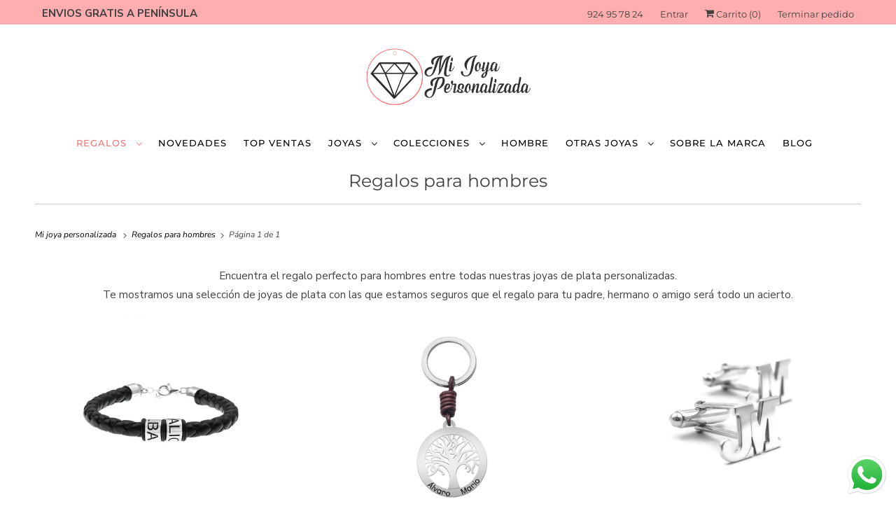

--- FILE ---
content_type: text/html; charset=utf-8
request_url: https://mijoyapersonalizada.com/collections/regalos-para-hombres-hermanos-amigos-joyas-plata-personalizados
body_size: 70640
content:
<!DOCTYPE html>
<html lang="es">
  <head>
    <meta charset="utf-8">
    <meta http-equiv="cleartype" content="on">
    <meta name="robots" content="index,follow">
    <meta name="facebook-domain-verification" content="i2yc8123bv20p0vo4shzwrf1s8tulg"/>

    
    <title>Regalos para hombres - mijoyapersonalizada</title>

    
      <meta name="description" content="Encuentra el regalo perfecto para hombres entre todas nuestras joyas de plata personalizadas. Te mostramos una selección de joyas de plata con las que estamos seguros que el regalo para tu padre, hermano o amigo será todo un acierto." />
    

    

<meta name="author" content="mijoyapersonalizada">
<meta property="og:url" content="https://mijoyapersonalizada.com/collections/regalos-para-hombres-hermanos-amigos-joyas-plata-personalizados">
<meta property="og:site_name" content="mijoyapersonalizada">




  <meta property="og:type" content="product.group">
  <meta property="og:title" content="Regalos para hombres">
  
    
  <meta property="og:image" content="https://mijoyapersonalizada.com/cdn/shop/files/logo_1200x.png?v=1613771914">
  <meta property="og:image:secure_url" content="https://mijoyapersonalizada.com/cdn/shop/files/logo_1200x.png?v=1613771914">
  <meta property="og:image:width" content="1200">
  <meta property="og:image:height" content="628">

  
  
    
    <meta property="og:image" content="http://mijoyapersonalizada.com/cdn/shop/products/IMG_9978_600x.jpg?v=1671787293">
    <meta property="og:image:secure_url" content="https://mijoyapersonalizada.com/cdn/shop/products/IMG_9978_600x.jpg?v=1671787293">
  



  <meta property="og:description" content="Encuentra el regalo perfecto para hombres entre todas nuestras joyas de plata personalizadas. Te mostramos una selección de joyas de plata con las que estamos seguros que el regalo para tu padre, hermano o amigo será todo un acierto.">




<meta name="twitter:card" content="summary">



    
    

    <!-- Mobile Specific Metas -->
    <meta name="HandheldFriendly" content="True">
    <meta name="MobileOptimized" content="320">
    <meta name="viewport" content="width=device-width,initial-scale=1">
    <meta name="theme-color" content="#ffffff">

    <!-- Stylesheet for Fancybox library -->
    <link href="//mijoyapersonalizada.com/cdn/shop/t/2/assets/fancybox.css?v=30466120580444283401611938566" rel="stylesheet" type="text/css" media="all" />

    <!-- Stylesheets for Responsive 7.2.6 -->
    <link href="//mijoyapersonalizada.com/cdn/shop/t/2/assets/styles.css?v=113625996839274344411766570961" rel="stylesheet" type="text/css" media="all" />

    <script>
      /*! lazysizes - v4.1.4 */
      !function(a,b){var c=b(a,a.document);a.lazySizes=c,"object"==typeof module&&module.exports&&(module.exports=c)}(window,function(a,b){"use strict";if(b.getElementsByClassName){var c,d,e=b.documentElement,f=a.Date,g=a.HTMLPictureElement,h="addEventListener",i="getAttribute",j=a[h],k=a.setTimeout,l=a.requestAnimationFrame||k,m=a.requestIdleCallback,n=/^picture$/i,o=["load","error","lazyincluded","_lazyloaded"],p={},q=Array.prototype.forEach,r=function(a,b){return p[b]||(p[b]=new RegExp("(\\s|^)"+b+"(\\s|$)")),p[b].test(a[i]("class")||"")&&p[b]},s=function(a,b){r(a,b)||a.setAttribute("class",(a[i]("class")||"").trim()+" "+b)},t=function(a,b){var c;(c=r(a,b))&&a.setAttribute("class",(a[i]("class")||"").replace(c," "))},u=function(a,b,c){var d=c?h:"removeEventListener";c&&u(a,b),o.forEach(function(c){a[d](c,b)})},v=function(a,d,e,f,g){var h=b.createEvent("Event");return e||(e={}),e.instance=c,h.initEvent(d,!f,!g),h.detail=e,a.dispatchEvent(h),h},w=function(b,c){var e;!g&&(e=a.picturefill||d.pf)?(c&&c.src&&!b[i]("srcset")&&b.setAttribute("srcset",c.src),e({reevaluate:!0,elements:[b]})):c&&c.src&&(b.src=c.src)},x=function(a,b){return(getComputedStyle(a,null)||{})[b]},y=function(a,b,c){for(c=c||a.offsetWidth;c<d.minSize&&b&&!a._lazysizesWidth;)c=b.offsetWidth,b=b.parentNode;return c},z=function(){var a,c,d=[],e=[],f=d,g=function(){var b=f;for(f=d.length?e:d,a=!0,c=!1;b.length;)b.shift()();a=!1},h=function(d,e){a&&!e?d.apply(this,arguments):(f.push(d),c||(c=!0,(b.hidden?k:l)(g)))};return h._lsFlush=g,h}(),A=function(a,b){return b?function(){z(a)}:function(){var b=this,c=arguments;z(function(){a.apply(b,c)})}},B=function(a){var b,c=0,e=d.throttleDelay,g=d.ricTimeout,h=function(){b=!1,c=f.now(),a()},i=m&&g>49?function(){m(h,{timeout:g}),g!==d.ricTimeout&&(g=d.ricTimeout)}:A(function(){k(h)},!0);return function(a){var d;(a=a===!0)&&(g=33),b||(b=!0,d=e-(f.now()-c),0>d&&(d=0),a||9>d?i():k(i,d))}},C=function(a){var b,c,d=99,e=function(){b=null,a()},g=function(){var a=f.now()-c;d>a?k(g,d-a):(m||e)(e)};return function(){c=f.now(),b||(b=k(g,d))}};!function(){var b,c={lazyClass:"lazyload",loadedClass:"lazyloaded",loadingClass:"lazyloading",preloadClass:"lazypreload",errorClass:"lazyerror",autosizesClass:"lazyautosizes",srcAttr:"data-src",srcsetAttr:"data-srcset",sizesAttr:"data-sizes",minSize:40,customMedia:{},init:!0,expFactor:1.5,hFac:.8,loadMode:2,loadHidden:!0,ricTimeout:0,throttleDelay:125};d=a.lazySizesConfig||a.lazysizesConfig||{};for(b in c)b in d||(d[b]=c[b]);a.lazySizesConfig=d,k(function(){d.init&&F()})}();var D=function(){var g,l,m,o,p,y,D,F,G,H,I,J,K,L,M=/^img$/i,N=/^iframe$/i,O="onscroll"in a&&!/(gle|ing)bot/.test(navigator.userAgent),P=0,Q=0,R=0,S=-1,T=function(a){R--,a&&a.target&&u(a.target,T),(!a||0>R||!a.target)&&(R=0)},U=function(a,c){var d,f=a,g="hidden"==x(b.body,"visibility")||"hidden"!=x(a.parentNode,"visibility")&&"hidden"!=x(a,"visibility");for(F-=c,I+=c,G-=c,H+=c;g&&(f=f.offsetParent)&&f!=b.body&&f!=e;)g=(x(f,"opacity")||1)>0,g&&"visible"!=x(f,"overflow")&&(d=f.getBoundingClientRect(),g=H>d.left&&G<d.right&&I>d.top-1&&F<d.bottom+1);return g},V=function(){var a,f,h,j,k,m,n,p,q,r=c.elements;if((o=d.loadMode)&&8>R&&(a=r.length)){f=0,S++,null==K&&("expand"in d||(d.expand=e.clientHeight>500&&e.clientWidth>500?500:370),J=d.expand,K=J*d.expFactor),K>Q&&1>R&&S>2&&o>2&&!b.hidden?(Q=K,S=0):Q=o>1&&S>1&&6>R?J:P;for(;a>f;f++)if(r[f]&&!r[f]._lazyRace)if(O)if((p=r[f][i]("data-expand"))&&(m=1*p)||(m=Q),q!==m&&(y=innerWidth+m*L,D=innerHeight+m,n=-1*m,q=m),h=r[f].getBoundingClientRect(),(I=h.bottom)>=n&&(F=h.top)<=D&&(H=h.right)>=n*L&&(G=h.left)<=y&&(I||H||G||F)&&(d.loadHidden||"hidden"!=x(r[f],"visibility"))&&(l&&3>R&&!p&&(3>o||4>S)||U(r[f],m))){if(ba(r[f]),k=!0,R>9)break}else!k&&l&&!j&&4>R&&4>S&&o>2&&(g[0]||d.preloadAfterLoad)&&(g[0]||!p&&(I||H||G||F||"auto"!=r[f][i](d.sizesAttr)))&&(j=g[0]||r[f]);else ba(r[f]);j&&!k&&ba(j)}},W=B(V),X=function(a){s(a.target,d.loadedClass),t(a.target,d.loadingClass),u(a.target,Z),v(a.target,"lazyloaded")},Y=A(X),Z=function(a){Y({target:a.target})},$=function(a,b){try{a.contentWindow.location.replace(b)}catch(c){a.src=b}},_=function(a){var b,c=a[i](d.srcsetAttr);(b=d.customMedia[a[i]("data-media")||a[i]("media")])&&a.setAttribute("media",b),c&&a.setAttribute("srcset",c)},aa=A(function(a,b,c,e,f){var g,h,j,l,o,p;(o=v(a,"lazybeforeunveil",b)).defaultPrevented||(e&&(c?s(a,d.autosizesClass):a.setAttribute("sizes",e)),h=a[i](d.srcsetAttr),g=a[i](d.srcAttr),f&&(j=a.parentNode,l=j&&n.test(j.nodeName||"")),p=b.firesLoad||"src"in a&&(h||g||l),o={target:a},p&&(u(a,T,!0),clearTimeout(m),m=k(T,2500),s(a,d.loadingClass),u(a,Z,!0)),l&&q.call(j.getElementsByTagName("source"),_),h?a.setAttribute("srcset",h):g&&!l&&(N.test(a.nodeName)?$(a,g):a.src=g),f&&(h||l)&&w(a,{src:g})),a._lazyRace&&delete a._lazyRace,t(a,d.lazyClass),z(function(){(!p||a.complete&&a.naturalWidth>1)&&(p?T(o):R--,X(o))},!0)}),ba=function(a){var b,c=M.test(a.nodeName),e=c&&(a[i](d.sizesAttr)||a[i]("sizes")),f="auto"==e;(!f&&l||!c||!a[i]("src")&&!a.srcset||a.complete||r(a,d.errorClass)||!r(a,d.lazyClass))&&(b=v(a,"lazyunveilread").detail,f&&E.updateElem(a,!0,a.offsetWidth),a._lazyRace=!0,R++,aa(a,b,f,e,c))},ca=function(){if(!l){if(f.now()-p<999)return void k(ca,999);var a=C(function(){d.loadMode=3,W()});l=!0,d.loadMode=3,W(),j("scroll",function(){3==d.loadMode&&(d.loadMode=2),a()},!0)}};return{_:function(){p=f.now(),c.elements=b.getElementsByClassName(d.lazyClass),g=b.getElementsByClassName(d.lazyClass+" "+d.preloadClass),L=d.hFac,j("scroll",W,!0),j("resize",W,!0),a.MutationObserver?new MutationObserver(W).observe(e,{childList:!0,subtree:!0,attributes:!0}):(e[h]("DOMNodeInserted",W,!0),e[h]("DOMAttrModified",W,!0),setInterval(W,999)),j("hashchange",W,!0),["focus","mouseover","click","load","transitionend","animationend","webkitAnimationEnd"].forEach(function(a){b[h](a,W,!0)}),/d$|^c/.test(b.readyState)?ca():(j("load",ca),b[h]("DOMContentLoaded",W),k(ca,2e4)),c.elements.length?(V(),z._lsFlush()):W()},checkElems:W,unveil:ba}}(),E=function(){var a,c=A(function(a,b,c,d){var e,f,g;if(a._lazysizesWidth=d,d+="px",a.setAttribute("sizes",d),n.test(b.nodeName||""))for(e=b.getElementsByTagName("source"),f=0,g=e.length;g>f;f++)e[f].setAttribute("sizes",d);c.detail.dataAttr||w(a,c.detail)}),e=function(a,b,d){var e,f=a.parentNode;f&&(d=y(a,f,d),e=v(a,"lazybeforesizes",{width:d,dataAttr:!!b}),e.defaultPrevented||(d=e.detail.width,d&&d!==a._lazysizesWidth&&c(a,f,e,d)))},f=function(){var b,c=a.length;if(c)for(b=0;c>b;b++)e(a[b])},g=C(f);return{_:function(){a=b.getElementsByClassName(d.autosizesClass),j("resize",g)},checkElems:g,updateElem:e}}(),F=function(){F.i||(F.i=!0,E._(),D._())};return c={cfg:d,autoSizer:E,loader:D,init:F,uP:w,aC:s,rC:t,hC:r,fire:v,gW:y,rAF:z}}});
      /*! lazysizes - v4.1.4 */
      !function(a,b){var c=function(){b(a.lazySizes),a.removeEventListener("lazyunveilread",c,!0)};b=b.bind(null,a,a.document),"object"==typeof module&&module.exports?b(require("lazysizes")):a.lazySizes?c():a.addEventListener("lazyunveilread",c,!0)}(window,function(a,b,c){"use strict";function d(){this.ratioElems=b.getElementsByClassName("lazyaspectratio"),this._setupEvents(),this.processImages()}if(a.addEventListener){var e,f,g,h=Array.prototype.forEach,i=/^picture$/i,j="data-aspectratio",k="img["+j+"]",l=function(b){return a.matchMedia?(l=function(a){return!a||(matchMedia(a)||{}).matches})(b):a.Modernizr&&Modernizr.mq?!b||Modernizr.mq(b):!b},m=c.aC,n=c.rC,o=c.cfg;d.prototype={_setupEvents:function(){var a=this,c=function(b){b.naturalWidth<36?a.addAspectRatio(b,!0):a.removeAspectRatio(b,!0)},d=function(){a.processImages()};b.addEventListener("load",function(a){a.target.getAttribute&&a.target.getAttribute(j)&&c(a.target)},!0),addEventListener("resize",function(){var b,d=function(){h.call(a.ratioElems,c)};return function(){clearTimeout(b),b=setTimeout(d,99)}}()),b.addEventListener("DOMContentLoaded",d),addEventListener("load",d)},processImages:function(a){var c,d;a||(a=b),c="length"in a&&!a.nodeName?a:a.querySelectorAll(k);for(d=0;d<c.length;d++)c[d].naturalWidth>36?this.removeAspectRatio(c[d]):this.addAspectRatio(c[d])},getSelectedRatio:function(a){var b,c,d,e,f,g=a.parentNode;if(g&&i.test(g.nodeName||""))for(d=g.getElementsByTagName("source"),b=0,c=d.length;c>b;b++)if(e=d[b].getAttribute("data-media")||d[b].getAttribute("media"),o.customMedia[e]&&(e=o.customMedia[e]),l(e)){f=d[b].getAttribute(j);break}return f||a.getAttribute(j)||""},parseRatio:function(){var a=/^\s*([+\d\.]+)(\s*[\/x]\s*([+\d\.]+))?\s*$/,b={};return function(c){var d;return!b[c]&&(d=c.match(a))&&(d[3]?b[c]=d[1]/d[3]:b[c]=1*d[1]),b[c]}}(),addAspectRatio:function(b,c){var d,e=b.offsetWidth,f=b.offsetHeight;return c||m(b,"lazyaspectratio"),36>e&&0>=f?void((e||f&&a.console)&&console.log("Define width or height of image, so we can calculate the other dimension")):(d=this.getSelectedRatio(b),d=this.parseRatio(d),void(d&&(e?b.style.height=e/d+"px":b.style.width=f*d+"px")))},removeAspectRatio:function(a){n(a,"lazyaspectratio"),a.style.height="",a.style.width="",a.removeAttribute(j)}},f=function(){g=a.jQuery||a.Zepto||a.shoestring||a.$,g&&g.fn&&!g.fn.imageRatio&&g.fn.filter&&g.fn.add&&g.fn.find?g.fn.imageRatio=function(){return e.processImages(this.find(k).add(this.filter(k))),this}:g=!1},f(),setTimeout(f),e=new d,a.imageRatio=e,"object"==typeof module&&module.exports?module.exports=e:"function"==typeof define&&define.amd&&define(e)}});
    </script>

    <!-- Icons -->
    
      <link rel="shortcut icon" type="image/x-icon" href="//mijoyapersonalizada.com/cdn/shop/files/favicon_180x180.png?v=1613771914">
      <link rel="apple-touch-icon" href="//mijoyapersonalizada.com/cdn/shop/files/favicon_180x180.png?v=1613771914"/>
      <link rel="apple-touch-icon" sizes="72x72" href="//mijoyapersonalizada.com/cdn/shop/files/favicon_72x72.png?v=1613771914"/>
      <link rel="apple-touch-icon" sizes="114x114" href="//mijoyapersonalizada.com/cdn/shop/files/favicon_114x114.png?v=1613771914"/>
      <link rel="apple-touch-icon" sizes="180x180" href="//mijoyapersonalizada.com/cdn/shop/files/favicon_180x180.png?v=1613771914"/>
      <link rel="apple-touch-icon" sizes="228x228" href="//mijoyapersonalizada.com/cdn/shop/files/favicon_228x228.png?v=1613771914"/>
    
      <link rel="canonical" href="https://mijoyapersonalizada.com/collections/regalos-para-hombres-hermanos-amigos-joyas-plata-personalizados" />

    
<script>
      
Shopify = window.Shopify || {};Shopify.theme_settings = {};Shopify.theme_settings.primary_locale = "true";Shopify.theme_settings.current_locale = "es";Shopify.theme_settings.shop_url = "/";Shopify.theme_settings.newsletter_popup = false;Shopify.theme_settings.newsletter_popup_days = "2";Shopify.theme_settings.newsletter_popup_mobile = false;Shopify.theme_settings.newsletter_popup_seconds = 8;Shopify.theme_settings.search_option = "product";Shopify.theme_settings.search_items_to_display = 5;Shopify.theme_settings.enable_autocomplete = true;Shopify.theme_settings.free_text = "Free";Shopify.translation =Shopify.translation || {};Shopify.translation.newsletter_success_text = "¡Gracias por unirte a nuestra lista de correo!";Shopify.translation.menu = "Menú";Shopify.translation.agree_to_terms_warning = "Usted debe estar de acuerdo con los términos y condiciones de pago y envío.";Shopify.translation.cart_discount = "Descuento";Shopify.translation.edit_cart = "Editar carrito";Shopify.translation.add_to_cart_success = "Adicional";Shopify.translation.agree_to_terms_html = "Estoy de acuerdo con los Términos y condiciones";Shopify.translation.checkout = "Terminar pedido";Shopify.translation.or = "o";Shopify.translation.continue_shopping = "Seguir comprado";Shopify.translation.product_add_to_cart_success = "Adicional";Shopify.translation.product_add_to_cart = "Añadir a la cesta";Shopify.translation.product_notify_form_email = "Introduce tu dirección de correo electrónico...";Shopify.translation.product_notify_form_send = "Enviar";Shopify.translation.items_left_count_one = "artículo queda";Shopify.translation.items_left_count_other = "artículos quedan";Shopify.translation.product_sold_out = "Fuera de stock";Shopify.translation.product_unavailable = "No disponible";Shopify.translation.product_notify_form_success = "¡Gracias! ¡Te avisaremos cuando el producto esté disponible!";Shopify.translation.product_from = "de";Shopify.translation.search = "Buscar";Shopify.translation.all_results = "Ver todos los resultados";Shopify.translation.no_results = "No se encontraron resultados.";


Currency = window.Currency || {};


Currency.shop_currency = "EUR";
Currency.default_currency = "EUR";
Currency.display_format = "money_format";
Currency.money_format = "€{{amount_with_comma_separator}}";
Currency.money_format_no_currency = "€{{amount_with_comma_separator}}";
Currency.money_format_currency = "€{{amount_with_comma_separator}} EUR";
Currency.native_multi_currency = false;
Currency.shipping_calculator = false;
Currency.iso_code = "EUR";
Currency.symbol = "€";Shopify.media_queries =Shopify.media_queries || {};Shopify.media_queries.small = window.matchMedia( "(max-width: 480px)" );Shopify.media_queries.medium = window.matchMedia( "(max-width: 798px)" );Shopify.media_queries.large = window.matchMedia( "(min-width: 799px)" );Shopify.media_queries.larger = window.matchMedia( "(min-width: 960px)" );Shopify.media_queries.xlarge = window.matchMedia( "(min-width: 1200px)" );Shopify.media_queries.ie10 = window.matchMedia( "all and (-ms-high-contrast: none), (-ms-high-contrast: active)" );Shopify.media_queries.tablet = window.matchMedia( "only screen and (min-width: 799px) and (max-width: 1024px)" );Shopify.routes =Shopify.routes || {};Shopify.routes.root_url = "/";Shopify.routes.search_url = "/search";Shopify.routes.cart_url = "/cart";
    </script>

    <script src="//mijoyapersonalizada.com/cdn/shop/t/2/assets/app.js?v=162578506718774775571616407646" type="text/javascript"></script>

    <script>window.performance && window.performance.mark && window.performance.mark('shopify.content_for_header.start');</script><meta name="google-site-verification" content="aBgPBfj1dzDQI2H1bgu0PmlzMIQ5nUFDf2kOK8NelN8">
<meta name="facebook-domain-verification" content="1dbnz32oza6geneg5c9n6s8bkv30u1">
<meta id="shopify-digital-wallet" name="shopify-digital-wallet" content="/53439496390/digital_wallets/dialog">
<meta name="shopify-checkout-api-token" content="252b1c6440abdee6bab274043068e15b">
<meta id="in-context-paypal-metadata" data-shop-id="53439496390" data-venmo-supported="false" data-environment="production" data-locale="es_ES" data-paypal-v4="true" data-currency="EUR">
<link rel="alternate" type="application/atom+xml" title="Feed" href="/collections/regalos-para-hombres-hermanos-amigos-joyas-plata-personalizados.atom" />
<link rel="alternate" type="application/json+oembed" href="https://mijoyapersonalizada.com/collections/regalos-para-hombres-hermanos-amigos-joyas-plata-personalizados.oembed">
<script async="async" src="/checkouts/internal/preloads.js?locale=es-ES"></script>
<link rel="preconnect" href="https://shop.app" crossorigin="anonymous">
<script async="async" src="https://shop.app/checkouts/internal/preloads.js?locale=es-ES&shop_id=53439496390" crossorigin="anonymous"></script>
<script id="apple-pay-shop-capabilities" type="application/json">{"shopId":53439496390,"countryCode":"ES","currencyCode":"EUR","merchantCapabilities":["supports3DS"],"merchantId":"gid:\/\/shopify\/Shop\/53439496390","merchantName":"mijoyapersonalizada","requiredBillingContactFields":["postalAddress","email","phone"],"requiredShippingContactFields":["postalAddress","email","phone"],"shippingType":"shipping","supportedNetworks":["visa","maestro","masterCard","amex"],"total":{"type":"pending","label":"mijoyapersonalizada","amount":"1.00"},"shopifyPaymentsEnabled":true,"supportsSubscriptions":true}</script>
<script id="shopify-features" type="application/json">{"accessToken":"252b1c6440abdee6bab274043068e15b","betas":["rich-media-storefront-analytics"],"domain":"mijoyapersonalizada.com","predictiveSearch":true,"shopId":53439496390,"locale":"es"}</script>
<script>var Shopify = Shopify || {};
Shopify.shop = "mijoyapersonalizada.myshopify.com";
Shopify.locale = "es";
Shopify.currency = {"active":"EUR","rate":"1.0"};
Shopify.country = "ES";
Shopify.theme = {"name":"Responsive","id":118421946566,"schema_name":"Responsive","schema_version":"7.2.6","theme_store_id":304,"role":"main"};
Shopify.theme.handle = "null";
Shopify.theme.style = {"id":null,"handle":null};
Shopify.cdnHost = "mijoyapersonalizada.com/cdn";
Shopify.routes = Shopify.routes || {};
Shopify.routes.root = "/";</script>
<script type="module">!function(o){(o.Shopify=o.Shopify||{}).modules=!0}(window);</script>
<script>!function(o){function n(){var o=[];function n(){o.push(Array.prototype.slice.apply(arguments))}return n.q=o,n}var t=o.Shopify=o.Shopify||{};t.loadFeatures=n(),t.autoloadFeatures=n()}(window);</script>
<script>
  window.ShopifyPay = window.ShopifyPay || {};
  window.ShopifyPay.apiHost = "shop.app\/pay";
  window.ShopifyPay.redirectState = null;
</script>
<script id="shop-js-analytics" type="application/json">{"pageType":"collection"}</script>
<script defer="defer" async type="module" src="//mijoyapersonalizada.com/cdn/shopifycloud/shop-js/modules/v2/client.init-shop-cart-sync_CvZOh8Af.es.esm.js"></script>
<script defer="defer" async type="module" src="//mijoyapersonalizada.com/cdn/shopifycloud/shop-js/modules/v2/chunk.common_3Rxs6Qxh.esm.js"></script>
<script type="module">
  await import("//mijoyapersonalizada.com/cdn/shopifycloud/shop-js/modules/v2/client.init-shop-cart-sync_CvZOh8Af.es.esm.js");
await import("//mijoyapersonalizada.com/cdn/shopifycloud/shop-js/modules/v2/chunk.common_3Rxs6Qxh.esm.js");

  window.Shopify.SignInWithShop?.initShopCartSync?.({"fedCMEnabled":true,"windoidEnabled":true});

</script>
<script>
  window.Shopify = window.Shopify || {};
  if (!window.Shopify.featureAssets) window.Shopify.featureAssets = {};
  window.Shopify.featureAssets['shop-js'] = {"shop-cart-sync":["modules/v2/client.shop-cart-sync_rmK0axmV.es.esm.js","modules/v2/chunk.common_3Rxs6Qxh.esm.js"],"init-fed-cm":["modules/v2/client.init-fed-cm_ZaR7zFve.es.esm.js","modules/v2/chunk.common_3Rxs6Qxh.esm.js"],"shop-button":["modules/v2/client.shop-button_DtKRgnFY.es.esm.js","modules/v2/chunk.common_3Rxs6Qxh.esm.js"],"shop-cash-offers":["modules/v2/client.shop-cash-offers_CD08217J.es.esm.js","modules/v2/chunk.common_3Rxs6Qxh.esm.js","modules/v2/chunk.modal_DPIzVVvN.esm.js"],"init-windoid":["modules/v2/client.init-windoid_B42Q2JHR.es.esm.js","modules/v2/chunk.common_3Rxs6Qxh.esm.js"],"shop-toast-manager":["modules/v2/client.shop-toast-manager_BhL87v9O.es.esm.js","modules/v2/chunk.common_3Rxs6Qxh.esm.js"],"init-shop-email-lookup-coordinator":["modules/v2/client.init-shop-email-lookup-coordinator_CFAE-OH8.es.esm.js","modules/v2/chunk.common_3Rxs6Qxh.esm.js"],"init-shop-cart-sync":["modules/v2/client.init-shop-cart-sync_CvZOh8Af.es.esm.js","modules/v2/chunk.common_3Rxs6Qxh.esm.js"],"avatar":["modules/v2/client.avatar_BTnouDA3.es.esm.js"],"pay-button":["modules/v2/client.pay-button_x3Sl_UWF.es.esm.js","modules/v2/chunk.common_3Rxs6Qxh.esm.js"],"init-customer-accounts":["modules/v2/client.init-customer-accounts_DwzgN7WB.es.esm.js","modules/v2/client.shop-login-button_Bwv8tzNm.es.esm.js","modules/v2/chunk.common_3Rxs6Qxh.esm.js","modules/v2/chunk.modal_DPIzVVvN.esm.js"],"init-shop-for-new-customer-accounts":["modules/v2/client.init-shop-for-new-customer-accounts_l0dYgp_m.es.esm.js","modules/v2/client.shop-login-button_Bwv8tzNm.es.esm.js","modules/v2/chunk.common_3Rxs6Qxh.esm.js","modules/v2/chunk.modal_DPIzVVvN.esm.js"],"shop-login-button":["modules/v2/client.shop-login-button_Bwv8tzNm.es.esm.js","modules/v2/chunk.common_3Rxs6Qxh.esm.js","modules/v2/chunk.modal_DPIzVVvN.esm.js"],"init-customer-accounts-sign-up":["modules/v2/client.init-customer-accounts-sign-up_CqSuJy7r.es.esm.js","modules/v2/client.shop-login-button_Bwv8tzNm.es.esm.js","modules/v2/chunk.common_3Rxs6Qxh.esm.js","modules/v2/chunk.modal_DPIzVVvN.esm.js"],"shop-follow-button":["modules/v2/client.shop-follow-button_sMoqSZtr.es.esm.js","modules/v2/chunk.common_3Rxs6Qxh.esm.js","modules/v2/chunk.modal_DPIzVVvN.esm.js"],"checkout-modal":["modules/v2/client.checkout-modal_CwKmoEcx.es.esm.js","modules/v2/chunk.common_3Rxs6Qxh.esm.js","modules/v2/chunk.modal_DPIzVVvN.esm.js"],"lead-capture":["modules/v2/client.lead-capture_De9xQpTV.es.esm.js","modules/v2/chunk.common_3Rxs6Qxh.esm.js","modules/v2/chunk.modal_DPIzVVvN.esm.js"],"shop-login":["modules/v2/client.shop-login_DZKlOsWP.es.esm.js","modules/v2/chunk.common_3Rxs6Qxh.esm.js","modules/v2/chunk.modal_DPIzVVvN.esm.js"],"payment-terms":["modules/v2/client.payment-terms_WyOlUs-o.es.esm.js","modules/v2/chunk.common_3Rxs6Qxh.esm.js","modules/v2/chunk.modal_DPIzVVvN.esm.js"]};
</script>
<script>(function() {
  var isLoaded = false;
  function asyncLoad() {
    if (isLoaded) return;
    isLoaded = true;
    var urls = ["https:\/\/cookie-bar.conversionbear.com\/script?app=cookie_consent\u0026shop=mijoyapersonalizada.myshopify.com","https:\/\/cdn.shopify.com\/s\/files\/1\/0534\/3949\/6390\/t\/2\/assets\/globo.filter.init.js?shop=mijoyapersonalizada.myshopify.com","https:\/\/apo-front.mageworx.com\/mws_apo_installed.js?shop=mijoyapersonalizada.myshopify.com","https:\/\/static.klaviyo.com\/onsite\/js\/SpGE4a\/klaviyo.js?company_id=SpGE4a\u0026shop=mijoyapersonalizada.myshopify.com"];
    for (var i = 0; i < urls.length; i++) {
      var s = document.createElement('script');
      s.type = 'text/javascript';
      s.async = true;
      s.src = urls[i];
      var x = document.getElementsByTagName('script')[0];
      x.parentNode.insertBefore(s, x);
    }
  };
  if(window.attachEvent) {
    window.attachEvent('onload', asyncLoad);
  } else {
    window.addEventListener('load', asyncLoad, false);
  }
})();</script>
<script id="__st">var __st={"a":53439496390,"offset":3600,"reqid":"76b64f20-e27b-44ae-a17e-af1425443823-1768836361","pageurl":"mijoyapersonalizada.com\/collections\/regalos-para-hombres-hermanos-amigos-joyas-plata-personalizados","u":"345d1d37190c","p":"collection","rtyp":"collection","rid":396959940833};</script>
<script>window.ShopifyPaypalV4VisibilityTracking = true;</script>
<script id="captcha-bootstrap">!function(){'use strict';const t='contact',e='account',n='new_comment',o=[[t,t],['blogs',n],['comments',n],[t,'customer']],c=[[e,'customer_login'],[e,'guest_login'],[e,'recover_customer_password'],[e,'create_customer']],r=t=>t.map((([t,e])=>`form[action*='/${t}']:not([data-nocaptcha='true']) input[name='form_type'][value='${e}']`)).join(','),a=t=>()=>t?[...document.querySelectorAll(t)].map((t=>t.form)):[];function s(){const t=[...o],e=r(t);return a(e)}const i='password',u='form_key',d=['recaptcha-v3-token','g-recaptcha-response','h-captcha-response',i],f=()=>{try{return window.sessionStorage}catch{return}},m='__shopify_v',_=t=>t.elements[u];function p(t,e,n=!1){try{const o=window.sessionStorage,c=JSON.parse(o.getItem(e)),{data:r}=function(t){const{data:e,action:n}=t;return t[m]||n?{data:e,action:n}:{data:t,action:n}}(c);for(const[e,n]of Object.entries(r))t.elements[e]&&(t.elements[e].value=n);n&&o.removeItem(e)}catch(o){console.error('form repopulation failed',{error:o})}}const l='form_type',E='cptcha';function T(t){t.dataset[E]=!0}const w=window,h=w.document,L='Shopify',v='ce_forms',y='captcha';let A=!1;((t,e)=>{const n=(g='f06e6c50-85a8-45c8-87d0-21a2b65856fe',I='https://cdn.shopify.com/shopifycloud/storefront-forms-hcaptcha/ce_storefront_forms_captcha_hcaptcha.v1.5.2.iife.js',D={infoText:'Protegido por hCaptcha',privacyText:'Privacidad',termsText:'Términos'},(t,e,n)=>{const o=w[L][v],c=o.bindForm;if(c)return c(t,g,e,D).then(n);var r;o.q.push([[t,g,e,D],n]),r=I,A||(h.body.append(Object.assign(h.createElement('script'),{id:'captcha-provider',async:!0,src:r})),A=!0)});var g,I,D;w[L]=w[L]||{},w[L][v]=w[L][v]||{},w[L][v].q=[],w[L][y]=w[L][y]||{},w[L][y].protect=function(t,e){n(t,void 0,e),T(t)},Object.freeze(w[L][y]),function(t,e,n,w,h,L){const[v,y,A,g]=function(t,e,n){const i=e?o:[],u=t?c:[],d=[...i,...u],f=r(d),m=r(i),_=r(d.filter((([t,e])=>n.includes(e))));return[a(f),a(m),a(_),s()]}(w,h,L),I=t=>{const e=t.target;return e instanceof HTMLFormElement?e:e&&e.form},D=t=>v().includes(t);t.addEventListener('submit',(t=>{const e=I(t);if(!e)return;const n=D(e)&&!e.dataset.hcaptchaBound&&!e.dataset.recaptchaBound,o=_(e),c=g().includes(e)&&(!o||!o.value);(n||c)&&t.preventDefault(),c&&!n&&(function(t){try{if(!f())return;!function(t){const e=f();if(!e)return;const n=_(t);if(!n)return;const o=n.value;o&&e.removeItem(o)}(t);const e=Array.from(Array(32),(()=>Math.random().toString(36)[2])).join('');!function(t,e){_(t)||t.append(Object.assign(document.createElement('input'),{type:'hidden',name:u})),t.elements[u].value=e}(t,e),function(t,e){const n=f();if(!n)return;const o=[...t.querySelectorAll(`input[type='${i}']`)].map((({name:t})=>t)),c=[...d,...o],r={};for(const[a,s]of new FormData(t).entries())c.includes(a)||(r[a]=s);n.setItem(e,JSON.stringify({[m]:1,action:t.action,data:r}))}(t,e)}catch(e){console.error('failed to persist form',e)}}(e),e.submit())}));const S=(t,e)=>{t&&!t.dataset[E]&&(n(t,e.some((e=>e===t))),T(t))};for(const o of['focusin','change'])t.addEventListener(o,(t=>{const e=I(t);D(e)&&S(e,y())}));const B=e.get('form_key'),M=e.get(l),P=B&&M;t.addEventListener('DOMContentLoaded',(()=>{const t=y();if(P)for(const e of t)e.elements[l].value===M&&p(e,B);[...new Set([...A(),...v().filter((t=>'true'===t.dataset.shopifyCaptcha))])].forEach((e=>S(e,t)))}))}(h,new URLSearchParams(w.location.search),n,t,e,['guest_login'])})(!0,!1)}();</script>
<script integrity="sha256-4kQ18oKyAcykRKYeNunJcIwy7WH5gtpwJnB7kiuLZ1E=" data-source-attribution="shopify.loadfeatures" defer="defer" src="//mijoyapersonalizada.com/cdn/shopifycloud/storefront/assets/storefront/load_feature-a0a9edcb.js" crossorigin="anonymous"></script>
<script crossorigin="anonymous" defer="defer" src="//mijoyapersonalizada.com/cdn/shopifycloud/storefront/assets/shopify_pay/storefront-65b4c6d7.js?v=20250812"></script>
<script data-source-attribution="shopify.dynamic_checkout.dynamic.init">var Shopify=Shopify||{};Shopify.PaymentButton=Shopify.PaymentButton||{isStorefrontPortableWallets:!0,init:function(){window.Shopify.PaymentButton.init=function(){};var t=document.createElement("script");t.src="https://mijoyapersonalizada.com/cdn/shopifycloud/portable-wallets/latest/portable-wallets.es.js",t.type="module",document.head.appendChild(t)}};
</script>
<script data-source-attribution="shopify.dynamic_checkout.buyer_consent">
  function portableWalletsHideBuyerConsent(e){var t=document.getElementById("shopify-buyer-consent"),n=document.getElementById("shopify-subscription-policy-button");t&&n&&(t.classList.add("hidden"),t.setAttribute("aria-hidden","true"),n.removeEventListener("click",e))}function portableWalletsShowBuyerConsent(e){var t=document.getElementById("shopify-buyer-consent"),n=document.getElementById("shopify-subscription-policy-button");t&&n&&(t.classList.remove("hidden"),t.removeAttribute("aria-hidden"),n.addEventListener("click",e))}window.Shopify?.PaymentButton&&(window.Shopify.PaymentButton.hideBuyerConsent=portableWalletsHideBuyerConsent,window.Shopify.PaymentButton.showBuyerConsent=portableWalletsShowBuyerConsent);
</script>
<script data-source-attribution="shopify.dynamic_checkout.cart.bootstrap">document.addEventListener("DOMContentLoaded",(function(){function t(){return document.querySelector("shopify-accelerated-checkout-cart, shopify-accelerated-checkout")}if(t())Shopify.PaymentButton.init();else{new MutationObserver((function(e,n){t()&&(Shopify.PaymentButton.init(),n.disconnect())})).observe(document.body,{childList:!0,subtree:!0})}}));
</script>
<link id="shopify-accelerated-checkout-styles" rel="stylesheet" media="screen" href="https://mijoyapersonalizada.com/cdn/shopifycloud/portable-wallets/latest/accelerated-checkout-backwards-compat.css" crossorigin="anonymous">
<style id="shopify-accelerated-checkout-cart">
        #shopify-buyer-consent {
  margin-top: 1em;
  display: inline-block;
  width: 100%;
}

#shopify-buyer-consent.hidden {
  display: none;
}

#shopify-subscription-policy-button {
  background: none;
  border: none;
  padding: 0;
  text-decoration: underline;
  font-size: inherit;
  cursor: pointer;
}

#shopify-subscription-policy-button::before {
  box-shadow: none;
}

      </style>

<script>window.performance && window.performance.mark && window.performance.mark('shopify.content_for_header.end');</script>

    <noscript>
      <style>
        .slides > li:first-child {display: block;}
        .image__fallback {
          width: 100vw;
          display: block !important;
          max-width: 100vw !important;
          margin-bottom: 0;
        }
        .no-js-only {
          display: inherit !important;
        }
        .icon-cart.cart-button {
          display: none;
        }
        .lazyload {
          opacity: 1;
          -webkit-filter: blur(0);
          filter: blur(0);
        }
        .animate_right,
        .animate_left,
        .animate_up,
        .animate_down {
          opacity: 1;
        }
        .product_section .product_form {
          opacity: 1;
        }
        .multi_select,
        form .select {
          display: block !important;
        }
        .swatch_options {
          display: none;
        }
        .image-element__wrap {
          display: none;
        }
      </style>
    </noscript>

    
<!-- Start of Judge.me Core -->
<link rel="dns-prefetch" href="https://cdn.judge.me/">
<script data-cfasync='false' class='jdgm-settings-script'>window.jdgmSettings={"pagination":5,"disable_web_reviews":false,"badge_no_review_text":"Sin reseñas","badge_n_reviews_text":"{{ n }} reseña/reseñas","hide_badge_preview_if_no_reviews":true,"badge_hide_text":false,"enforce_center_preview_badge":false,"widget_title":"Reseñas de Clientes","widget_open_form_text":"Escribir una reseña","widget_close_form_text":"Cancelar reseña","widget_refresh_page_text":"Actualizar página","widget_summary_text":"Basado en {{ number_of_reviews }} reseña/reseñas","widget_no_review_text":"Sé el primero en escribir una reseña","widget_name_field_text":"Nombre","widget_verified_name_field_text":"Nombre Verificado (público)","widget_name_placeholder_text":"Nombre","widget_required_field_error_text":"Este campo es obligatorio.","widget_email_field_text":"Dirección de correo electrónico","widget_verified_email_field_text":"Correo electrónico Verificado (privado, no se puede editar)","widget_email_placeholder_text":"Tu dirección de correo electrónico","widget_email_field_error_text":"Por favor, ingresa una dirección de correo electrónico válida.","widget_rating_field_text":"Calificación","widget_review_title_field_text":"Título de la Reseña","widget_review_title_placeholder_text":"Da un título a tu reseña","widget_review_body_field_text":"Contenido de la reseña","widget_review_body_placeholder_text":"Empieza a escribir aquí...","widget_pictures_field_text":"Imagen/Video (opcional)","widget_submit_review_text":"Enviar Reseña","widget_submit_verified_review_text":"Enviar Reseña Verificada","widget_submit_success_msg_with_auto_publish":"¡Gracias! Por favor, actualiza la página en unos momentos para ver tu reseña. Puedes eliminar o editar tu reseña iniciando sesión en \u003ca href='https://judge.me/login' target='_blank' rel='nofollow noopener'\u003eJudge.me\u003c/a\u003e","widget_submit_success_msg_no_auto_publish":"¡Gracias! Tu reseña se publicará tan pronto como sea aprobada por el administrador de la tienda. Puedes eliminar o editar tu reseña iniciando sesión en \u003ca href='https://judge.me/login' target='_blank' rel='nofollow noopener'\u003eJudge.me\u003c/a\u003e","widget_show_default_reviews_out_of_total_text":"Mostrando {{ n_reviews_shown }} de {{ n_reviews }} reseñas.","widget_show_all_link_text":"Mostrar todas","widget_show_less_link_text":"Mostrar menos","widget_author_said_text":"{{ reviewer_name }} dijo:","widget_days_text":"hace {{ n }} día/días","widget_weeks_text":"hace {{ n }} semana/semanas","widget_months_text":"hace {{ n }} mes/meses","widget_years_text":"hace {{ n }} año/años","widget_yesterday_text":"Ayer","widget_today_text":"Hoy","widget_replied_text":"\u003e\u003e {{ shop_name }} respondió:","widget_read_more_text":"Leer más","widget_reviewer_name_as_initial":"","widget_rating_filter_color":"#fbcd0a","widget_rating_filter_see_all_text":"Ver todas las reseñas","widget_sorting_most_recent_text":"Más Recientes","widget_sorting_highest_rating_text":"Mayor Calificación","widget_sorting_lowest_rating_text":"Menor Calificación","widget_sorting_with_pictures_text":"Solo Imágenes","widget_sorting_most_helpful_text":"Más Útiles","widget_open_question_form_text":"Hacer una pregunta","widget_reviews_subtab_text":"Reseñas","widget_questions_subtab_text":"Preguntas","widget_question_label_text":"Pregunta","widget_answer_label_text":"Respuesta","widget_question_placeholder_text":"Escribe tu pregunta aquí","widget_submit_question_text":"Enviar Pregunta","widget_question_submit_success_text":"¡Gracias por tu pregunta! Te notificaremos una vez que sea respondida.","verified_badge_text":"Verificado","verified_badge_bg_color":"","verified_badge_text_color":"","verified_badge_placement":"left-of-reviewer-name","widget_review_max_height":"","widget_hide_border":false,"widget_social_share":false,"widget_thumb":false,"widget_review_location_show":false,"widget_location_format":"","all_reviews_include_out_of_store_products":true,"all_reviews_out_of_store_text":"(fuera de la tienda)","all_reviews_pagination":100,"all_reviews_product_name_prefix_text":"sobre","enable_review_pictures":false,"enable_question_anwser":false,"widget_theme":"default","review_date_format":"mm/dd/yyyy","default_sort_method":"most-recent","widget_product_reviews_subtab_text":"Reseñas de Productos","widget_shop_reviews_subtab_text":"Reseñas de la Tienda","widget_other_products_reviews_text":"Reseñas para otros productos","widget_store_reviews_subtab_text":"Reseñas de la tienda","widget_no_store_reviews_text":"Esta tienda no ha recibido ninguna reseña todavía","widget_web_restriction_product_reviews_text":"Este producto no ha recibido ninguna reseña todavía","widget_no_items_text":"No se encontraron elementos","widget_show_more_text":"Mostrar más","widget_write_a_store_review_text":"Escribir una Reseña de la Tienda","widget_other_languages_heading":"Reseñas en Otros Idiomas","widget_translate_review_text":"Traducir reseña a {{ language }}","widget_translating_review_text":"Traduciendo...","widget_show_original_translation_text":"Mostrar original ({{ language }})","widget_translate_review_failed_text":"No se pudo traducir la reseña.","widget_translate_review_retry_text":"Reintentar","widget_translate_review_try_again_later_text":"Intentar más tarde","show_product_url_for_grouped_product":false,"widget_sorting_pictures_first_text":"Imágenes Primero","show_pictures_on_all_rev_page_mobile":false,"show_pictures_on_all_rev_page_desktop":false,"floating_tab_hide_mobile_install_preference":false,"floating_tab_button_name":"★ Reseñas","floating_tab_title":"Deja que los clientes hablen por nosotros","floating_tab_button_color":"","floating_tab_button_background_color":"","floating_tab_url":"","floating_tab_url_enabled":false,"floating_tab_tab_style":"text","all_reviews_text_badge_text":"Los clientes nos califican {{ shop.metafields.judgeme.all_reviews_rating | round: 1 }}/5 basado en {{ shop.metafields.judgeme.all_reviews_count }} reseñas.","all_reviews_text_badge_text_branded_style":"{{ shop.metafields.judgeme.all_reviews_rating | round: 1 }} de 5 estrellas basado en {{ shop.metafields.judgeme.all_reviews_count }} reseñas","is_all_reviews_text_badge_a_link":false,"show_stars_for_all_reviews_text_badge":false,"all_reviews_text_badge_url":"","all_reviews_text_style":"text","all_reviews_text_color_style":"judgeme_brand_color","all_reviews_text_color":"#108474","all_reviews_text_show_jm_brand":true,"featured_carousel_show_header":true,"featured_carousel_title":"Clientes satisfechos","testimonials_carousel_title":"Los clientes nos dicen","videos_carousel_title":"Historias de clientes reales","cards_carousel_title":"Los clientes nos dicen","featured_carousel_count_text":"de {{ n }} reseñas","featured_carousel_add_link_to_all_reviews_page":false,"featured_carousel_url":"","featured_carousel_show_images":true,"featured_carousel_autoslide_interval":5,"featured_carousel_arrows_on_the_sides":true,"featured_carousel_height":250,"featured_carousel_width":80,"featured_carousel_image_size":0,"featured_carousel_image_height":250,"featured_carousel_arrow_color":"#eeeeee","verified_count_badge_style":"vintage","verified_count_badge_orientation":"horizontal","verified_count_badge_color_style":"judgeme_brand_color","verified_count_badge_color":"#108474","is_verified_count_badge_a_link":false,"verified_count_badge_url":"","verified_count_badge_show_jm_brand":true,"widget_rating_preset_default":5,"widget_first_sub_tab":"product-reviews","widget_show_histogram":true,"widget_histogram_use_custom_color":false,"widget_pagination_use_custom_color":false,"widget_star_use_custom_color":false,"widget_verified_badge_use_custom_color":false,"widget_write_review_use_custom_color":false,"picture_reminder_submit_button":"Upload Pictures","enable_review_videos":false,"mute_video_by_default":false,"widget_sorting_videos_first_text":"Videos Primero","widget_review_pending_text":"Pendiente","featured_carousel_items_for_large_screen":3,"social_share_options_order":"Facebook,Twitter","remove_microdata_snippet":false,"disable_json_ld":false,"enable_json_ld_products":false,"preview_badge_show_question_text":false,"preview_badge_no_question_text":"Sin preguntas","preview_badge_n_question_text":"{{ number_of_questions }} pregunta/preguntas","qa_badge_show_icon":false,"qa_badge_position":"same-row","remove_judgeme_branding":false,"widget_add_search_bar":false,"widget_search_bar_placeholder":"Buscar","widget_sorting_verified_only_text":"Solo verificadas","featured_carousel_theme":"compact","featured_carousel_show_rating":true,"featured_carousel_show_title":true,"featured_carousel_show_body":true,"featured_carousel_show_date":false,"featured_carousel_show_reviewer":true,"featured_carousel_show_product":false,"featured_carousel_header_background_color":"#108474","featured_carousel_header_text_color":"#ffffff","featured_carousel_name_product_separator":"reviewed","featured_carousel_full_star_background":"#108474","featured_carousel_empty_star_background":"#dadada","featured_carousel_vertical_theme_background":"#f9fafb","featured_carousel_verified_badge_enable":false,"featured_carousel_verified_badge_color":"#108474","featured_carousel_border_style":"round","featured_carousel_review_line_length_limit":3,"featured_carousel_more_reviews_button_text":"Leer más reseñas","featured_carousel_view_product_button_text":"Ver producto","all_reviews_page_load_reviews_on":"scroll","all_reviews_page_load_more_text":"Cargar Más Reseñas","disable_fb_tab_reviews":false,"enable_ajax_cdn_cache":false,"widget_public_name_text":"mostrado públicamente como","default_reviewer_name":"John Smith","default_reviewer_name_has_non_latin":true,"widget_reviewer_anonymous":"Anónimo","medals_widget_title":"Medallas de Reseñas Judge.me","medals_widget_background_color":"#f9fafb","medals_widget_position":"footer_all_pages","medals_widget_border_color":"#f9fafb","medals_widget_verified_text_position":"left","medals_widget_use_monochromatic_version":false,"medals_widget_elements_color":"#108474","show_reviewer_avatar":true,"widget_invalid_yt_video_url_error_text":"No es una URL de video de YouTube","widget_max_length_field_error_text":"Por favor, ingresa no más de {0} caracteres.","widget_show_country_flag":false,"widget_show_collected_via_shop_app":true,"widget_verified_by_shop_badge_style":"light","widget_verified_by_shop_text":"Verificado por la Tienda","widget_show_photo_gallery":false,"widget_load_with_code_splitting":true,"widget_ugc_install_preference":false,"widget_ugc_title":"Hecho por nosotros, Compartido por ti","widget_ugc_subtitle":"Etiquétanos para ver tu imagen destacada en nuestra página","widget_ugc_arrows_color":"#ffffff","widget_ugc_primary_button_text":"Comprar Ahora","widget_ugc_primary_button_background_color":"#108474","widget_ugc_primary_button_text_color":"#ffffff","widget_ugc_primary_button_border_width":"0","widget_ugc_primary_button_border_style":"none","widget_ugc_primary_button_border_color":"#108474","widget_ugc_primary_button_border_radius":"25","widget_ugc_secondary_button_text":"Cargar Más","widget_ugc_secondary_button_background_color":"#ffffff","widget_ugc_secondary_button_text_color":"#108474","widget_ugc_secondary_button_border_width":"2","widget_ugc_secondary_button_border_style":"solid","widget_ugc_secondary_button_border_color":"#108474","widget_ugc_secondary_button_border_radius":"25","widget_ugc_reviews_button_text":"Ver Reseñas","widget_ugc_reviews_button_background_color":"#ffffff","widget_ugc_reviews_button_text_color":"#108474","widget_ugc_reviews_button_border_width":"2","widget_ugc_reviews_button_border_style":"solid","widget_ugc_reviews_button_border_color":"#108474","widget_ugc_reviews_button_border_radius":"25","widget_ugc_reviews_button_link_to":"judgeme-reviews-page","widget_ugc_show_post_date":true,"widget_ugc_max_width":"800","widget_rating_metafield_value_type":true,"widget_primary_color":"#108474","widget_enable_secondary_color":false,"widget_secondary_color":"#edf5f5","widget_summary_average_rating_text":"{{ average_rating }} de 5","widget_media_grid_title":"Fotos y videos de clientes","widget_media_grid_see_more_text":"Ver más","widget_round_style":false,"widget_show_product_medals":true,"widget_verified_by_judgeme_text":"Verificado por Judge.me","widget_show_store_medals":true,"widget_verified_by_judgeme_text_in_store_medals":"Verificado por Judge.me","widget_media_field_exceed_quantity_message":"Lo sentimos, solo podemos aceptar {{ max_media }} para una reseña.","widget_media_field_exceed_limit_message":"{{ file_name }} es demasiado grande, por favor selecciona un {{ media_type }} menor a {{ size_limit }}MB.","widget_review_submitted_text":"¡Reseña Enviada!","widget_question_submitted_text":"¡Pregunta Enviada!","widget_close_form_text_question":"Cancelar","widget_write_your_answer_here_text":"Escribe tu respuesta aquí","widget_enabled_branded_link":true,"widget_show_collected_by_judgeme":false,"widget_reviewer_name_color":"","widget_write_review_text_color":"","widget_write_review_bg_color":"","widget_collected_by_judgeme_text":"recopilado por Judge.me","widget_pagination_type":"standard","widget_load_more_text":"Cargar Más","widget_load_more_color":"#108474","widget_full_review_text":"Reseña Completa","widget_read_more_reviews_text":"Leer Más Reseñas","widget_read_questions_text":"Leer Preguntas","widget_questions_and_answers_text":"Preguntas y Respuestas","widget_verified_by_text":"Verificado por","widget_verified_text":"Verificado","widget_number_of_reviews_text":"{{ number_of_reviews }} reseñas","widget_back_button_text":"Atrás","widget_next_button_text":"Siguiente","widget_custom_forms_filter_button":"Filtros","custom_forms_style":"vertical","widget_show_review_information":false,"how_reviews_are_collected":"¿Cómo se recopilan las reseñas?","widget_show_review_keywords":false,"widget_gdpr_statement":"Cómo usamos tus datos: Solo te contactaremos sobre la reseña que dejaste, y solo si es necesario. Al enviar tu reseña, aceptas los \u003ca href='https://judge.me/terms' target='_blank' rel='nofollow noopener'\u003etérminos\u003c/a\u003e, \u003ca href='https://judge.me/privacy' target='_blank' rel='nofollow noopener'\u003eprivacidad\u003c/a\u003e y \u003ca href='https://judge.me/content-policy' target='_blank' rel='nofollow noopener'\u003epolíticas de contenido\u003c/a\u003e de Judge.me.","widget_multilingual_sorting_enabled":false,"widget_translate_review_content_enabled":false,"widget_translate_review_content_method":"manual","popup_widget_review_selection":"automatically_with_pictures","popup_widget_round_border_style":true,"popup_widget_show_title":true,"popup_widget_show_body":true,"popup_widget_show_reviewer":false,"popup_widget_show_product":true,"popup_widget_show_pictures":true,"popup_widget_use_review_picture":true,"popup_widget_show_on_home_page":true,"popup_widget_show_on_product_page":true,"popup_widget_show_on_collection_page":true,"popup_widget_show_on_cart_page":true,"popup_widget_position":"bottom_left","popup_widget_first_review_delay":5,"popup_widget_duration":5,"popup_widget_interval":5,"popup_widget_review_count":5,"popup_widget_hide_on_mobile":true,"review_snippet_widget_round_border_style":true,"review_snippet_widget_card_color":"#FFFFFF","review_snippet_widget_slider_arrows_background_color":"#FFFFFF","review_snippet_widget_slider_arrows_color":"#000000","review_snippet_widget_star_color":"#108474","show_product_variant":false,"all_reviews_product_variant_label_text":"Variante: ","widget_show_verified_branding":false,"widget_ai_summary_title":"Los clientes dicen","widget_ai_summary_disclaimer":"Resumen de reseñas impulsado por IA basado en reseñas recientes de clientes","widget_show_ai_summary":false,"widget_show_ai_summary_bg":false,"widget_show_review_title_input":true,"redirect_reviewers_invited_via_email":"review_widget","request_store_review_after_product_review":false,"request_review_other_products_in_order":false,"review_form_color_scheme":"default","review_form_corner_style":"square","review_form_star_color":{},"review_form_text_color":"#333333","review_form_background_color":"#ffffff","review_form_field_background_color":"#fafafa","review_form_button_color":{},"review_form_button_text_color":"#ffffff","review_form_modal_overlay_color":"#000000","review_content_screen_title_text":"¿Cómo calificarías este producto?","review_content_introduction_text":"Nos encantaría que compartieras un poco sobre tu experiencia.","store_review_form_title_text":"¿Cómo calificarías esta tienda?","store_review_form_introduction_text":"Nos encantaría que compartieras un poco sobre tu experiencia.","show_review_guidance_text":true,"one_star_review_guidance_text":"Pobre","five_star_review_guidance_text":"Excelente","customer_information_screen_title_text":"Sobre ti","customer_information_introduction_text":"Por favor, cuéntanos más sobre ti.","custom_questions_screen_title_text":"Tu experiencia en más detalle","custom_questions_introduction_text":"Aquí hay algunas preguntas para ayudarnos a entender más sobre tu experiencia.","review_submitted_screen_title_text":"¡Gracias por tu reseña!","review_submitted_screen_thank_you_text":"La estamos procesando y aparecerá en la tienda pronto.","review_submitted_screen_email_verification_text":"Por favor, confirma tu correo electrónico haciendo clic en el enlace que acabamos de enviarte. Esto nos ayuda a mantener las reseñas auténticas.","review_submitted_request_store_review_text":"¿Te gustaría compartir tu experiencia de compra con nosotros?","review_submitted_review_other_products_text":"¿Te gustaría reseñar estos productos?","store_review_screen_title_text":"¿Te gustaría compartir tu experiencia de compra con nosotros?","store_review_introduction_text":"Valoramos tu opinión y la utilizamos para mejorar. Por favor, comparte cualquier pensamiento o sugerencia que tengas.","reviewer_media_screen_title_picture_text":"Compartir una foto","reviewer_media_introduction_picture_text":"Sube una foto para apoyar tu reseña.","reviewer_media_screen_title_video_text":"Compartir un video","reviewer_media_introduction_video_text":"Sube un video para apoyar tu reseña.","reviewer_media_screen_title_picture_or_video_text":"Compartir una foto o video","reviewer_media_introduction_picture_or_video_text":"Sube una foto o video para apoyar tu reseña.","reviewer_media_youtube_url_text":"Pega tu URL de Youtube aquí","advanced_settings_next_step_button_text":"Siguiente","advanced_settings_close_review_button_text":"Cerrar","modal_write_review_flow":false,"write_review_flow_required_text":"Obligatorio","write_review_flow_privacy_message_text":"Respetamos tu privacidad.","write_review_flow_anonymous_text":"Reseña como anónimo","write_review_flow_visibility_text":"No será visible para otros clientes.","write_review_flow_multiple_selection_help_text":"Selecciona tantos como quieras","write_review_flow_single_selection_help_text":"Selecciona una opción","write_review_flow_required_field_error_text":"Este campo es obligatorio","write_review_flow_invalid_email_error_text":"Por favor ingresa una dirección de correo válida","write_review_flow_max_length_error_text":"Máx. {{ max_length }} caracteres.","write_review_flow_media_upload_text":"\u003cb\u003eHaz clic para subir\u003c/b\u003e o arrastrar y soltar","write_review_flow_gdpr_statement":"Solo te contactaremos sobre tu reseña si es necesario. Al enviar tu reseña, aceptas nuestros \u003ca href='https://judge.me/terms' target='_blank' rel='nofollow noopener'\u003etérminos y condiciones\u003c/a\u003e y \u003ca href='https://judge.me/privacy' target='_blank' rel='nofollow noopener'\u003epolítica de privacidad\u003c/a\u003e.","rating_only_reviews_enabled":false,"show_negative_reviews_help_screen":false,"new_review_flow_help_screen_rating_threshold":3,"negative_review_resolution_screen_title_text":"Cuéntanos más","negative_review_resolution_text":"Tu experiencia es importante para nosotros. Si hubo problemas con tu compra, estamos aquí para ayudar. No dudes en contactarnos, nos encantaría la oportunidad de arreglar las cosas.","negative_review_resolution_button_text":"Contáctanos","negative_review_resolution_proceed_with_review_text":"Deja una reseña","negative_review_resolution_subject":"Problema con la compra de {{ shop_name }}.{{ order_name }}","preview_badge_collection_page_install_status":false,"widget_review_custom_css":"","preview_badge_custom_css":"","preview_badge_stars_count":"5-stars","featured_carousel_custom_css":"","floating_tab_custom_css":"","all_reviews_widget_custom_css":"","medals_widget_custom_css":"","verified_badge_custom_css":"","all_reviews_text_custom_css":"","transparency_badges_collected_via_store_invite":false,"transparency_badges_from_another_provider":false,"transparency_badges_collected_from_store_visitor":false,"transparency_badges_collected_by_verified_review_provider":false,"transparency_badges_earned_reward":false,"transparency_badges_collected_via_store_invite_text":"Reseña recopilada a través de una invitación al negocio","transparency_badges_from_another_provider_text":"Reseña recopilada de otro proveedor","transparency_badges_collected_from_store_visitor_text":"Reseña recopilada de un visitante del negocio","transparency_badges_written_in_google_text":"Reseña escrita en Google","transparency_badges_written_in_etsy_text":"Reseña escrita en Etsy","transparency_badges_written_in_shop_app_text":"Reseña escrita en Shop App","transparency_badges_earned_reward_text":"Reseña ganó una recompensa para una futura compra","product_review_widget_per_page":10,"widget_store_review_label_text":"Reseña de la tienda","checkout_comment_extension_title_on_product_page":"Customer Comments","checkout_comment_extension_num_latest_comment_show":5,"checkout_comment_extension_format":"name_and_timestamp","checkout_comment_customer_name":"last_initial","checkout_comment_comment_notification":true,"preview_badge_collection_page_install_preference":true,"preview_badge_home_page_install_preference":true,"preview_badge_product_page_install_preference":true,"review_widget_install_preference":"","review_carousel_install_preference":true,"floating_reviews_tab_install_preference":"none","verified_reviews_count_badge_install_preference":false,"all_reviews_text_install_preference":false,"review_widget_best_location":true,"judgeme_medals_install_preference":false,"review_widget_revamp_enabled":false,"review_widget_qna_enabled":false,"review_widget_header_theme":"minimal","review_widget_widget_title_enabled":true,"review_widget_header_text_size":"medium","review_widget_header_text_weight":"regular","review_widget_average_rating_style":"compact","review_widget_bar_chart_enabled":true,"review_widget_bar_chart_type":"numbers","review_widget_bar_chart_style":"standard","review_widget_expanded_media_gallery_enabled":false,"review_widget_reviews_section_theme":"standard","review_widget_image_style":"thumbnails","review_widget_review_image_ratio":"square","review_widget_stars_size":"medium","review_widget_verified_badge":"standard_text","review_widget_review_title_text_size":"medium","review_widget_review_text_size":"medium","review_widget_review_text_length":"medium","review_widget_number_of_columns_desktop":3,"review_widget_carousel_transition_speed":5,"review_widget_custom_questions_answers_display":"always","review_widget_button_text_color":"#FFFFFF","review_widget_text_color":"#000000","review_widget_lighter_text_color":"#7B7B7B","review_widget_corner_styling":"soft","review_widget_review_word_singular":"reseña","review_widget_review_word_plural":"reseñas","review_widget_voting_label":"¿Útil?","review_widget_shop_reply_label":"Respuesta de {{ shop_name }}:","review_widget_filters_title":"Filtros","qna_widget_question_word_singular":"Pregunta","qna_widget_question_word_plural":"Preguntas","qna_widget_answer_reply_label":"Respuesta de {{ answerer_name }}:","qna_content_screen_title_text":"Preguntar sobre este producto","qna_widget_question_required_field_error_text":"Por favor, ingrese su pregunta.","qna_widget_flow_gdpr_statement":"Solo te contactaremos sobre tu pregunta si es necesario. Al enviar tu pregunta, aceptas nuestros \u003ca href='https://judge.me/terms' target='_blank' rel='nofollow noopener'\u003etérminos y condiciones\u003c/a\u003e y \u003ca href='https://judge.me/privacy' target='_blank' rel='nofollow noopener'\u003epolítica de privacidad\u003c/a\u003e.","qna_widget_question_submitted_text":"¡Gracias por tu pregunta!","qna_widget_close_form_text_question":"Cerrar","qna_widget_question_submit_success_text":"Te informaremos por correo electrónico cuando te respondamos tu pregunta.","all_reviews_widget_v2025_enabled":false,"all_reviews_widget_v2025_header_theme":"default","all_reviews_widget_v2025_widget_title_enabled":true,"all_reviews_widget_v2025_header_text_size":"medium","all_reviews_widget_v2025_header_text_weight":"regular","all_reviews_widget_v2025_average_rating_style":"compact","all_reviews_widget_v2025_bar_chart_enabled":true,"all_reviews_widget_v2025_bar_chart_type":"numbers","all_reviews_widget_v2025_bar_chart_style":"standard","all_reviews_widget_v2025_expanded_media_gallery_enabled":false,"all_reviews_widget_v2025_show_store_medals":true,"all_reviews_widget_v2025_show_photo_gallery":true,"all_reviews_widget_v2025_show_review_keywords":false,"all_reviews_widget_v2025_show_ai_summary":false,"all_reviews_widget_v2025_show_ai_summary_bg":false,"all_reviews_widget_v2025_add_search_bar":false,"all_reviews_widget_v2025_default_sort_method":"most-recent","all_reviews_widget_v2025_reviews_per_page":10,"all_reviews_widget_v2025_reviews_section_theme":"default","all_reviews_widget_v2025_image_style":"thumbnails","all_reviews_widget_v2025_review_image_ratio":"square","all_reviews_widget_v2025_stars_size":"medium","all_reviews_widget_v2025_verified_badge":"bold_badge","all_reviews_widget_v2025_review_title_text_size":"medium","all_reviews_widget_v2025_review_text_size":"medium","all_reviews_widget_v2025_review_text_length":"medium","all_reviews_widget_v2025_number_of_columns_desktop":3,"all_reviews_widget_v2025_carousel_transition_speed":5,"all_reviews_widget_v2025_custom_questions_answers_display":"always","all_reviews_widget_v2025_show_product_variant":false,"all_reviews_widget_v2025_show_reviewer_avatar":true,"all_reviews_widget_v2025_reviewer_name_as_initial":"","all_reviews_widget_v2025_review_location_show":false,"all_reviews_widget_v2025_location_format":"","all_reviews_widget_v2025_show_country_flag":false,"all_reviews_widget_v2025_verified_by_shop_badge_style":"light","all_reviews_widget_v2025_social_share":false,"all_reviews_widget_v2025_social_share_options_order":"Facebook,Twitter,LinkedIn,Pinterest","all_reviews_widget_v2025_pagination_type":"standard","all_reviews_widget_v2025_button_text_color":"#FFFFFF","all_reviews_widget_v2025_text_color":"#000000","all_reviews_widget_v2025_lighter_text_color":"#7B7B7B","all_reviews_widget_v2025_corner_styling":"soft","all_reviews_widget_v2025_title":"Reseñas de clientes","all_reviews_widget_v2025_ai_summary_title":"Los clientes dicen sobre esta tienda","all_reviews_widget_v2025_no_review_text":"Sé el primero en escribir una reseña","platform":"shopify","branding_url":"https://app.judge.me/reviews/stores/mijoyapersonalizada.com","branding_text":"Desarrollado por Judge.me","locale":"en","reply_name":"mijoyapersonalizada","widget_version":"2.1","footer":true,"autopublish":true,"review_dates":true,"enable_custom_form":false,"shop_use_review_site":true,"shop_locale":"es","enable_multi_locales_translations":false,"show_review_title_input":true,"review_verification_email_status":"always","can_be_branded":true,"reply_name_text":"mijoyapersonalizada"};</script> <style class='jdgm-settings-style'>.jdgm-xx{left:0}.jdgm-histogram .jdgm-histogram__bar-content{background:#fbcd0a}.jdgm-histogram .jdgm-histogram__bar:after{background:#fbcd0a}.jdgm-prev-badge[data-average-rating='0.00']{display:none !important}.jdgm-author-all-initials{display:none !important}.jdgm-author-last-initial{display:none !important}.jdgm-rev-widg__title{visibility:hidden}.jdgm-rev-widg__summary-text{visibility:hidden}.jdgm-prev-badge__text{visibility:hidden}.jdgm-rev__replier:before{content:'mijoyapersonalizada'}.jdgm-rev__prod-link-prefix:before{content:'sobre'}.jdgm-rev__variant-label:before{content:'Variante: '}.jdgm-rev__out-of-store-text:before{content:'(fuera de la tienda)'}@media only screen and (min-width: 768px){.jdgm-rev__pics .jdgm-rev_all-rev-page-picture-separator,.jdgm-rev__pics .jdgm-rev__product-picture{display:none}}@media only screen and (max-width: 768px){.jdgm-rev__pics .jdgm-rev_all-rev-page-picture-separator,.jdgm-rev__pics .jdgm-rev__product-picture{display:none}}.jdgm-verified-count-badget[data-from-snippet="true"]{display:none !important}.jdgm-all-reviews-text[data-from-snippet="true"]{display:none !important}.jdgm-medals-section[data-from-snippet="true"]{display:none !important}.jdgm-ugc-media-wrapper[data-from-snippet="true"]{display:none !important}.jdgm-rev__transparency-badge[data-badge-type="review_collected_via_store_invitation"]{display:none !important}.jdgm-rev__transparency-badge[data-badge-type="review_collected_from_another_provider"]{display:none !important}.jdgm-rev__transparency-badge[data-badge-type="review_collected_from_store_visitor"]{display:none !important}.jdgm-rev__transparency-badge[data-badge-type="review_written_in_etsy"]{display:none !important}.jdgm-rev__transparency-badge[data-badge-type="review_written_in_google_business"]{display:none !important}.jdgm-rev__transparency-badge[data-badge-type="review_written_in_shop_app"]{display:none !important}.jdgm-rev__transparency-badge[data-badge-type="review_earned_for_future_purchase"]{display:none !important}
</style> <style class='jdgm-settings-style'></style>

  
  
  
  <style class='jdgm-miracle-styles'>
  @-webkit-keyframes jdgm-spin{0%{-webkit-transform:rotate(0deg);-ms-transform:rotate(0deg);transform:rotate(0deg)}100%{-webkit-transform:rotate(359deg);-ms-transform:rotate(359deg);transform:rotate(359deg)}}@keyframes jdgm-spin{0%{-webkit-transform:rotate(0deg);-ms-transform:rotate(0deg);transform:rotate(0deg)}100%{-webkit-transform:rotate(359deg);-ms-transform:rotate(359deg);transform:rotate(359deg)}}@font-face{font-family:'JudgemeStar';src:url("[data-uri]") format("woff");font-weight:normal;font-style:normal}.jdgm-star{font-family:'JudgemeStar';display:inline !important;text-decoration:none !important;padding:0 4px 0 0 !important;margin:0 !important;font-weight:bold;opacity:1;-webkit-font-smoothing:antialiased;-moz-osx-font-smoothing:grayscale}.jdgm-star:hover{opacity:1}.jdgm-star:last-of-type{padding:0 !important}.jdgm-star.jdgm--on:before{content:"\e000"}.jdgm-star.jdgm--off:before{content:"\e001"}.jdgm-star.jdgm--half:before{content:"\e002"}.jdgm-widget *{margin:0;line-height:1.4;-webkit-box-sizing:border-box;-moz-box-sizing:border-box;box-sizing:border-box;-webkit-overflow-scrolling:touch}.jdgm-hidden{display:none !important;visibility:hidden !important}.jdgm-temp-hidden{display:none}.jdgm-spinner{width:40px;height:40px;margin:auto;border-radius:50%;border-top:2px solid #eee;border-right:2px solid #eee;border-bottom:2px solid #eee;border-left:2px solid #ccc;-webkit-animation:jdgm-spin 0.8s infinite linear;animation:jdgm-spin 0.8s infinite linear}.jdgm-prev-badge{display:block !important}

</style>


  
  
   


<script data-cfasync='false' class='jdgm-script'>
!function(e){window.jdgm=window.jdgm||{},jdgm.CDN_HOST="https://cdn.judge.me/",
jdgm.docReady=function(d){(e.attachEvent?"complete"===e.readyState:"loading"!==e.readyState)?
setTimeout(d,0):e.addEventListener("DOMContentLoaded",d)},jdgm.loadCSS=function(d,t,o,s){
!o&&jdgm.loadCSS.requestedUrls.indexOf(d)>=0||(jdgm.loadCSS.requestedUrls.push(d),
(s=e.createElement("link")).rel="stylesheet",s.class="jdgm-stylesheet",s.media="nope!",
s.href=d,s.onload=function(){this.media="all",t&&setTimeout(t)},e.body.appendChild(s))},
jdgm.loadCSS.requestedUrls=[],jdgm.docReady(function(){(window.jdgmLoadCSS||e.querySelectorAll(
".jdgm-widget, .jdgm-all-reviews-page").length>0)&&(jdgmSettings.widget_load_with_code_splitting?
parseFloat(jdgmSettings.widget_version)>=3?jdgm.loadCSS(jdgm.CDN_HOST+"widget_v3/base.css"):
jdgm.loadCSS(jdgm.CDN_HOST+"widget/base.css"):jdgm.loadCSS(jdgm.CDN_HOST+"shopify_v2.css"))})}(document);
</script>
<script async data-cfasync="false" type="text/javascript" src="https://cdn.judge.me/loader.js"></script>

<noscript><link rel="stylesheet" type="text/css" media="all" href="https://cdn.judge.me/shopify_v2.css"></noscript>
<!-- End of Judge.me Core -->


    
<!-- BEGIN app block: shopify://apps/smart-filter-search/blocks/app-embed/5cc1944c-3014-4a2a-af40-7d65abc0ef73 -->
<style>.spf-filter-loading #gf-products>*,.spf-filter-loading [data-globo-filter-items]>*{visibility:hidden;opacity:0}#gf-products{display:-ms-flexbox;margin-right:-15px;margin-left:-15px;padding:0;margin-bottom:0;min-width:100%;width:auto;z-index:1;position:relative;display:-webkit-box;display:flex;justify-content:left;-ms-flex-wrap:wrap;flex-wrap:wrap;height:auto!important}.gf-block-title-skeleton span{width:100%;height:12px;display:block;border-radius:5px;background:#f6f6f7}.gf-top_one .gf-block-title-skeleton span{height:22px;border-radius:2px;min-width:100px}.gf-block-title-skeleton h3::after,.gf-top_one .gf-block-content.gf-block-skeleton{display:none!important}#gf-tree .gf-label.gf-label-skeleton{height:8px;display:block;border-radius:3px!important;background:#f6f6f7}.gf-label-width-75{max-width:75%}.gf-label-width-90{max-width:90%}.gf-label-width-50{max-width:50%}</style>
<link rel="preload" href="https://cdn.shopify.com/extensions/019bc61e-e0df-75dc-ad8c-8494619f160e/smart-product-filters-608/assets/globo-filter-critical.css" as="style" onload="this.onload=null;this.rel='stylesheet'">
<noscript><link rel="stylesheet" href="https://cdn.shopify.com/extensions/019bc61e-e0df-75dc-ad8c-8494619f160e/smart-product-filters-608/assets/globo-filter-critical.css"></noscript><link href="https://cdn.shopify.com/extensions/019bc61e-e0df-75dc-ad8c-8494619f160e/smart-product-filters-608/assets/globo.filter.min.js" as="script" rel="preload">
<link rel="preconnect" href="https://filter-x1.globo.io" crossorigin>
<link rel="dns-prefetch" href="https://filter-x1.globo.io"><link href="https://cdn.shopify.com/extensions/019bc61e-e0df-75dc-ad8c-8494619f160e/smart-product-filters-608/assets/globo.filter.filter.min.js" as="script" rel="preload">
<link href="https://cdn.shopify.com/extensions/019bc61e-e0df-75dc-ad8c-8494619f160e/smart-product-filters-608/assets/globo.filter.692.min.js" as="script" rel="preload">
<link href="https://cdn.shopify.com/extensions/019bc61e-e0df-75dc-ad8c-8494619f160e/smart-product-filters-608/assets/globo.filter.themes.min.js" as="script" rel="preload">
<link href="https://cdn.shopify.com/extensions/019bc61e-e0df-75dc-ad8c-8494619f160e/smart-product-filters-608/assets/globo.filter.liquid.min.js" as="script" rel="preload">
<link href="https://cdn.shopify.com/extensions/019bc61e-e0df-75dc-ad8c-8494619f160e/smart-product-filters-608/assets/globo.filter.product.min.js" as="script" rel="preload">
<link href="//cdn.shopify.com/extensions/019bc61e-e0df-75dc-ad8c-8494619f160e/smart-product-filters-608/assets/globo.filter.css" rel="stylesheet" type="text/css" media="all" /><link rel="stylesheet" href="https://cdn.shopify.com/extensions/019bc61e-e0df-75dc-ad8c-8494619f160e/smart-product-filters-608/assets/globo.filter.slider.css" media="print" onload="this.media='all'"><link rel="stylesheet" href="https://cdn.shopify.com/extensions/019bc61e-e0df-75dc-ad8c-8494619f160e/smart-product-filters-608/assets/globo.search.css" media="print" onload="this.media='all'">

<meta id="search_terms_value" content="" />
<!-- BEGIN app snippet: global.variables --><script>
  window.shopCurrency = "EUR";
  window.shopCountry = "ES";
  window.shopLanguageCode = "es";

  window.currentCurrency = "EUR";
  window.currentCountry = "ES";
  window.currentLanguageCode = "es";

  window.shopCustomer = false

  window.useCustomTreeTemplate = false;
  window.useCustomProductTemplate = false;

  window.GloboFilterRequestOrigin = "https://mijoyapersonalizada.com";
  window.GloboFilterShopifyDomain = "mijoyapersonalizada.myshopify.com";
  window.GloboFilterSFAT = "";
  window.GloboFilterSFApiVersion = "2025-04";
  window.GloboFilterProxyPath = "/apps/globofilters";
  window.GloboFilterRootUrl = "";
  window.GloboFilterTranslation = {"search":{"suggestions":"Sugerencias","collections":"Colecciones","pages":"Páginas","product":"Producto","products":"Productos","view_all":"Buscar por","not_found":"Lo siento, no hemos encontrado ningún producto"},"filter":{"filter_by":"Filtrar por","clear_all":"Eliminar filtros","view":"Vista","clear":"X","in_stock":"En stock","out_of_stock":"Fuera de stock","ready_to_ship":"Listo para enviar","search":"Buscar"},"sort":{"sort_by":"Ordenar","manually":"Recomendado","availability_in_stock_first":"Disponibilidad","best_selling":"Más vendidos","alphabetically_a_z":"Por orden alfabético, A-Z","alphabetically_z_a":"Por orden alfabético, Z-A","price_low_to_high":"Precio, de menos a más","price_high_to_low":"Precio, de más a menos","date_new_to_old":"Fecha, lo más nuevo","date_old_to_new":"Fecha, lo más antiguo","sale_off":"% Descuento"},"product":{"add_to_cart":"Añadir al carrito","unavailable":"No disponible","sold_out":"Agotado","sale":"En venta","load_more":"Cargar más","limit":"Mostrar","search":"Buscar productos","no_results":"Lo siento, no hay productos en esta colección"},"labels":{"360256":"PRECIO","361113":"TIPO DE PRODUCTO","361114":"COLECCIÓN","361651":"MATERIAL"}};
  window.isMultiCurrency =false;
  window.globoEmbedFilterAssetsUrl = 'https://cdn.shopify.com/extensions/019bc61e-e0df-75dc-ad8c-8494619f160e/smart-product-filters-608/assets/';
  window.assetsUrl = window.globoEmbedFilterAssetsUrl;
  window.GloboMoneyFormat = "€{{amount_with_comma_separator}}";
</script><!-- END app snippet -->
<script type="text/javascript" hs-ignore data-ccm-injected>
document.getElementsByTagName('html')[0].classList.add('spf-filter-loading', 'spf-has-filter');
window.enabledEmbedFilter = true;
window.sortByRelevance = false;
window.moneyFormat = "€{{amount_with_comma_separator}}";
window.GloboMoneyWithCurrencyFormat = "€{{amount_with_comma_separator}} EUR";
window.filesUrl = '//mijoyapersonalizada.com/cdn/shop/files/';
window.GloboThemesInfo ={"118380298438":{"id":118380298438,"name":"Debut","theme_store_id":796,"theme_name":"Debut"},"160420593988":{"id":160420593988,"name":"Seguridad 25-3-2024","theme_store_id":304,"theme_name":"Responsive"},"118421946566":{"id":118421946566,"name":"Responsive","theme_store_id":304,"theme_name":"Responsive"},"118706012358":{"id":118706012358,"name":"Copia de Responsive","theme_store_id":304,"theme_name":"Responsive"},"121100828870":{"id":121100828870,"name":"Responsive (Mar-25-2021)","theme_store_id":304,"theme_name":"Responsive","theme_version":"7.3.1"},"121644581062":{"id":121644581062,"name":"Copy of Responsive","theme_store_id":304,"theme_name":"Responsive"},"124437233862":{"id":124437233862,"name":"ACF STORAGE THEME - DO NOT DELETE OR RENAME","theme_store_id":null},"127347622086":{"id":127347622086,"name":"OOTS Support Copy","theme_store_id":304,"theme_name":"Responsive"}};



var GloboEmbedFilterConfig = {
api: {filterUrl: "https://filter-x1.globo.io/filter",searchUrl: "https://filter-x1.globo.io/search", url: "https://filter-x1.globo.io"},
shop: {
name: "mijoyapersonalizada",
url: "https://mijoyapersonalizada.com",
domain: "mijoyapersonalizada.myshopify.com",
locale: "es",
cur_locale: "es",
predictive_search_url: "/search/suggest",
country_code: "ES",
root_url: "",
cart_url: "/cart",
search_url: "/search",
cart_add_url: "/cart/add",
search_terms_value: "",
product_image: {width: 360, height: 504},
no_image_url: "https://cdn.shopify.com/s/images/themes/product-1.png",
swatches: [],
swatchConfig: {"enable":true,"color":["colour","color"],"label":["size"]},
enableRecommendation: false,
hideOneValue: false,
newUrlStruct: true,
newUrlForSEO: false,themeTranslation:{"collections":{"general":{"quick_shop":"+ Compra rápida","sale":"Oferta","new":"Nuevo","coming_soon":"Próximamente","pre_order":"Hacer un pedido"}},"products":{"general":{"from":"de"},"product":{"sold_out":"Vendido"}}},redirects: [],
images: {},
settings: {"top_bar_bg_color":"#ffaeb0","top_bar_color":"#404040","top_bar_color_hover":"#888888","logo_color":"#000000","nav_color":"#000000","nav_color_active":"#000000","nav_color_hover":"#888888","header_social_icons_color":"#404040","header_social_icons_color_hover":"#ffaeb0","dropdown_background_color":"#ffffff","dropdown_transparency":false,"regular_color":"#404040","headline_color":"#404040","banner_color":"#000000","link_color":"#000000","link_hover_color":"#000000","sale_price_color":"#ff0900","was_price_color":"#888888","shop_bg_color":"#ffffff","custom_bg":null,"repeat_bg":"repeat","bg_fixed":false,"bg_stretched":false,"table_styles_enabled":false,"border_color":"#cdcdcd","btn_color":"#000000","btn_hover_color":"#888888","btn_txt_color":"#ffffff","sale_color":"#ffaeb0","new_banner_color":"#8b7569","modal_background_color":"#f2efea","quick_shop_button_color":"#000000","quick_shop_button_hover_color":"#888888","quick_shop_text_color":"#ffffff","newsletter_popup_color":"#404040","newsletter_popup_background_color":"#ffffff","footer_border_color":"rgba(0,0,0,0)","footer_text_color":"#000000","headline_footer_text_color":"#000000","footer_link_color":"#000000","footer_link_color_hover":"#888888","footer_button":"#000000","footer_button_hover":"#888888","social_icons_color":"#000000","social_icons_color_hover":"#ffaeb0","footer_color":"#f8ecec","password_page_text_color":"#ffffff","password_page_background_color":"#000000","password_page_footer_text_color":"#666666","password_page_footer_link_color":"#9c9c9c","logo__font":{"error":"json not allowed for this object"},"logo_font_style":"none","logo_font_size":42,"headline__font":{"error":"json not allowed for this object"},"headline_font_style":"none","headline_alignment":"center","headline_font_size":25,"headline_letter_spacing":0,"nav__font":{"error":"json not allowed for this object"},"nav_font_style":"uppercase","nav_font_size":13,"nav_letter_spacing":1,"nav_dropdown_weight":"normal","nav_dropdown_font_style":"none","nav_dropdown_font_size":14,"top_bar__font":{"error":"json not allowed for this object"},"top_bar_font_style":"none","top_bar_font_size":13,"top_bar_letter_spacing":0,"display_text_shadow":false,"regular__font":{"error":"json not allowed for this object"},"regular_font_style":"none","regular_font_size":15,"footer_font_size":13,"slideshow_headline__font":{"error":"json not allowed for this object"},"slideshow_headline_size":42,"slideshow_subtitle__font":{"error":"json not allowed for this object"},"slideshow_subtitle_font_style":"none","slideshow_subtitle_size":19,"align_height":true,"collection_height":280,"collection_price_position":"center","mobile_products_per_row":"1","collection_border":false,"collection_secondary_image":true,"display_vendor_collection":false,"sale_banner_enabled":true,"collection_swatches":false,"display_product_quantity":true,"limit_quantity":false,"display_inventory_left":false,"inventory_threshold":10,"product_form_style":"dropdown","free_price_text":"Free","size_chart":"","notify_me_form":true,"notify_me_richtext":"\u003cp\u003eAvísame cuando este producto esté disponible:\u003c\/p\u003e","enable_shopify_review_comments":true,"review_position":"bottom","enable_shopify_collection_badges":true,"enable_shopify_product_badges":true,"quick_shop_enabled":false,"display_thumbnails":true,"gallery_arrows":true,"activate_zoom":false,"slideshow_speed":6,"slideshow_transition":"slide","thumbnail_position":"right-thumbnails","enable_thumbnail_slider":true,"product_description_position":"top","description_words":"15","show_payment_button":true,"video_looping":false,"newsletter_popup":false,"newsletter_popup_mobile":false,"newsletter_popup_title":"You can use this popup for more than just exciting email sign-ups!","popup_image_position":"left","newsletter_popup_text":"\u003cp\u003eAttracting new email subscriptions is a great use for a popup, but you can also use it for other purposes, like an \u0026#x27;agree-to-terms\u0026#x27; entry point, or to link directly to pages and products in your shop.\u003c\/p\u003e","newsletter_popup_max_width":600,"newsletter_popup_seconds":8,"newsletter_popup_days":"2","newsletter_popup_form":true,"display_first_name":true,"display_last_name":true,"rounded_social_icons":true,"twitter_link":"","facebook_link":"https:\/\/www.facebook.com\/MiJoyaPersonalizada","google_link":"","youtube_link":"","vimeo_link":"https:\/\/vimeo.com\/user179811874","pinterest_link":"","tumblr_link":"","instagram_link":"https:\/\/www.instagram.com\/mijoyapersonalizada.es","linkedin_link":"","flickr_link":"","email_link":"info@mijoyapersonalizada.com","disqus_enabled":false,"disqus_shortname":"","cart_action":"redirect_cart","display_tos_checkbox":false,"tos_richtext":"\u003cp\u003eI Agree with the Terms \u0026 Conditions\u003c\/p\u003e","show_shipping_calculator":false,"shipping_calculator_default_country":"United States","currency_format":"money_format","search_option":"product","enable_autocomplete":true,"search_to_display":5,"favicon":"\/\/mijoyapersonalizada.com\/cdn\/shop\/files\/favicon.png?v=1613771914","checkout_header_image":null,"checkout_logo_image":"\/\/mijoyapersonalizada.com\/cdn\/shop\/files\/logo.png?v=1613771914","checkout_logo_position":"left","checkout_logo_size":"large","checkout_body_background_image":null,"checkout_body_background_color":"#fffefc","checkout_input_background_color_mode":"white","checkout_sidebar_background_image":null,"checkout_sidebar_background_color":"#eee9e0","checkout_heading_font":"Helvetica Neue","checkout_body_font":"Helvetica Neue","checkout_accent_color":"#000000","checkout_button_color":"#000000","checkout_error_color":"#fc1111","display_social_buttons":true,"header_social_icons":true,"enable_social_links":true,"product_slideshow_animation":"fade","newsletter_bg":"","newsletter_bg_stretched":false,"newsletter_popup_link":"","logo_font":"Google_Josefin+Sans","logo_weight":"normal","headline_font":"Google_Cabin","headline_weight":"normal","nav_font":"Google_Cabin","nav_weight":"bold","top_bar_font":"Google_Josefin+Sans","top_bar_weight":"normal","regular_font":"Google_Merriweather","regular_weight":"normal","slideshow_headline_weight":"normal","slideshow_subtitle_font":"Google_Ubuntu","slideshow_subtitle_weight":"normal","slideshow_subtitle_font_text":"normal","use_logo":false,"logo_width":"360","logo_alignment":"center","main_linklist":"main-menu","menu_alignment":"center","nav_border":"double","nav_separator":"solid","featured_content_page":"","secondary_btn_color":"#f2f2f2","use_custom_bg_image":false,"custom_bg_image_select":"custom_bg.png","use_custom_top_bar_image":false,"custom_top_bar_image_select":"custom_top_bar.png","use_newsletter_bg_image":false,"logo_typeface_method":"google_webfonts","logo_websafe_font":"Futura, 'Century Gothic', AppleGothic, sans-serif","headline_typeface_method":"google_webfonts","headline_websafe_font":"Futura, 'Century Gothic', AppleGothic, sans-serif","nav_typeface_method":"google_webfonts","nav_websafe_font":"Futura, 'Century Gothic', AppleGothic, sans-serif","top_bar_typeface_method":"websafe","top_bar_google_webfont_font":"Merriweather","regular_typeface_method":"google_webfonts","regular_websafe_font":"Futura, 'Century Gothic', AppleGothic, sans-serif","search_box_top_bar":true,"fix_top_bar":true,"top_bar_linklist":"","slideshow_enabled":true,"slideshow_animation":"fade","slideshow_stretch":true,"slideshow_width_narrow":false,"slideshow_subtitle_typeface_method":"google_webfonts","slideshow_subtitle_websafe_font":"'HelveticaNeue-Light', 'Helvetica Neue Light', 'Helvetica Neue', Helvetica, Arial, sans-serif","video_embed":"","video_width":"set","video_width_px":"","video_position":"1","slideshow_1_enabled":true,"image_1_alt_text":"The Responsive Shopify Theme","image_1_headline":"The Responsive Shopify Theme","image_1_subtitle":"","image_1_text_color":"#ffffff","image_1_text_align":"center","image_1_button_text":"","image_1_link":"","slideshow_2_enabled":true,"image_2_text_color":"#ffffff","image_2_text_align":"center","image_2_button_text":"","image_2_link":"","slideshow_3_enabled":false,"image_3_alt_text":"","image_3_headline":"","image_3_subtitle":"","image_3_text_color":"#ffffff","image_3_text_align":"center","image_3_button_text":"","image_3_link":"","slideshow_4_enabled":false,"image_4_alt_text":"","image_4_headline":"","image_4_subtitle":"","image_4_text_color":"#ffffff","image_4_text_align":"center","image_4_button_text":"","image_4_link":"","slideshow_5_enabled":false,"image_5_alt_text":"","image_5_headline":"","image_5_subtitle":"","image_5_text_color":"#ffffff","image_5_text_align":"center","image_5_button_text":"","image_5_link":"","slideshow_6_enabled":false,"image_6_alt_text":"","image_6_headline":"","image_6_subtitle":"","image_6_text_color":"#ffffff","image_6_text_align":"center","image_6_button_text":"","image_6_link":"","banner_1_enabled":false,"banner_1_text_color":"#ffffff","banner_1_text_align":"center","banner_2_enabled":false,"banner_2_text_color":"#ffffff","banner_2_text_align":"center","banner_3_enabled":false,"banner_3_text_color":"#ffffff","banner_3_text_align":"center","homepage":"","homepage2":"","homepage3":"","homepage4":"","frontpage_collections_per_row":"3","frontpage_collections_title":true,"collection_title":true,"frontpage_collection":"","frontpage_products_per_row":"4","frontpage_display_description":true,"frontpage_product_stagger":false,"blog_widget_select":"","home_page_articles":"3","product_breadcrumb":true,"display_tags":true,"display_type":true,"display_vendor":true,"display_collections":false,"display_sku":false,"show_product_recommendations":true,"product_thumbs":true,"product_images_position":"left","products_per_row":"3","pagination_limit":"48","collection_breadcrumb":true,"collection_tags":true,"collection_sort":true,"quick_shop_full_description":false,"collection_sidebar":false,"collection_sidebar_linklist":"","collection_sidebar_linklist2":"","filter_by_category":false,"filter_by_tag":false,"collection_sidebar_products":false,"collection_sidebar_vendors":false,"collection_sidebar_page":"","tax_included":false,"display_special_instructions":false,"display_social_buttons_blog":true,"blog_tags":true,"blog_content_page":"","newsletter_enabled":true,"newsletter_system":"shopify","mailchimp_link":"","footer_linklist_2":"footer","footer_linklist_1":"main-menu","copyright_text":"","use_paypal":false,"use_bitcoin":false,"use_visa":false,"use_visaelectron":false,"use_mastercard":false,"use_amex":false,"use_cirrus":false,"use_delta":false,"use_discover":false,"use_western_union":false,"newsletter_popup_page":"","checkout_use_header_image":true,"checkout_banner_background_color":"#222222","checkout_logo":"checkout_logo.png","checkout_headline":"","checkout_call_to_action_color":"#DD4B39","shop_use_content_bg_color":"1","shop_content_bg_color":"#bb3131","blog_widget":true,"checkout_background_color":"#ffffff","checkout_background_image":false,"checkout_text_color":"#404040","checkout_headline_color":"#404040","collection_top_sidebar_page":"","newsletter_success_text":"Thank you for joining our mailing list!","newsletter_description":"Subscribe to our newsletter and always be the first to hear about what is happening.","display_borders":true,"header_share_button":false,"product_zoom_enabled":false,"product_thumbnails_position":"side","shipping_calculator_heading":"Shipping rates calculator","shipping_calculator_submit_button_label":"Calculate shipping rates","shipping_calculator_submit_button_label_disabled":"Calculating...","quick_shop_text":"Quick Shop","customer_layout":"customer_area"},
gridSettings: {"layout":"theme","useCustomTemplate":false,"useCustomTreeTemplate":false,"skin":1,"limits":[12,24,48],"productsPerPage":24,"sorts":["stock-descending","best-selling","title-ascending","title-descending","price-ascending","price-descending","created-descending","created-ascending","sale-descending"],"noImageUrl":"https:\/\/cdn.shopify.com\/s\/images\/themes\/product-1.png","imageWidth":"360","imageHeight":"504","imageRatio":140,"imageSize":"360_504","alignment":"left","hideOneValue":false,"elements":["soldoutLabel","saleLabel","quickview","addToCart","vendor","swatch","price","secondImage"],"saleLabelClass":" sale-text","saleMode":3,"gridItemClass":"spf-col-xl-4 spf-col-lg-4 spf-col-md-6 spf-col-sm-6 spf-col-6","swatchClass":"","swatchConfig":{"enable":true,"color":["colour","color"],"label":["size"]},"variant_redirect":false,"showSelectedVariantInfo":true},
home_filter: false,
page: "collection",
sorts: ["stock-descending","best-selling","title-ascending","title-descending","price-ascending","price-descending","created-descending","created-ascending","sale-descending"],
limits: [12,24,48],
cache: true,
layout: "theme",
marketTaxInclusion: false,
priceTaxesIncluded: true,
customerTaxesIncluded: true,
useCustomTemplate: false,
hasQuickviewTemplate: false
},
analytic: {"enableViewProductAnalytic":true,"enableSearchAnalytic":true,"enableFilterAnalytic":true,"enableATCAnalytic":false},
taxes: [],
special_countries: null,
adjustments: false,
year_make_model: {
id: 0,
prefix: "gff_",
heading: "",
showSearchInput: false,
showClearAllBtn: false
},
filter: {
id:38442,
prefix: "gf_",
layout: 1,
useThemeFilterCss: false,
sublayout: 1,
showCount: true,
showRefine: true,
refineSettings: {"style":"rounded","positions":["sidebar_mobile","toolbar_desktop","toolbar_mobile"],"color":"#000000","iconColor":"#959595","bgColor":"#E8E8E8"},
isLoadMore: 1,
filter_on_search_page: true
},
search:{
enable: true,
zero_character_suggestion: false,
pages_suggestion: {enable:false,limit:5},
keywords_suggestion: {enable:true,limit:10},
articles_suggestion: {enable:false,limit:5},
layout: 1,
product_list_layout: "grid",
elements: ["vendor","price"]
},
collection: {
id:396959940833,
handle:"regalos-para-hombres-hermanos-amigos-joyas-plata-personalizados",
sort: "best-selling",
vendor: null,
tags: null,
type: null,
term: document.getElementById("search_terms_value") != null ? document.getElementById("search_terms_value").content : "",
limit: 24,
settings: null,
products_count: 37,
enableCollectionSearch: true,
displayTotalProducts: true,
excludeTags:null,
showSelectedVariantInfo: true
},
selector: {products: ""}
}
</script>
<script>
try {} catch (error) {}
</script>
<script src="https://cdn.shopify.com/extensions/019bc61e-e0df-75dc-ad8c-8494619f160e/smart-product-filters-608/assets/globo.filter.themes.min.js" defer></script><style>.gf-block-title h3, 
.gf-block-title .h3,
.gf-form-input-inner label {
  font-size: 14px !important;
  color: #3a3a3a !important;
  text-transform: uppercase !important;
  font-weight: bold !important;
}
.gf-option-block .gf-btn-show-more{
  font-size: 14px !important;
  text-transform: none !important;
  font-weight: normal !important;
}
.gf-option-block ul li a, 
.gf-option-block ul li button, 
.gf-option-block ul li a span.gf-count,
.gf-option-block ul li button span.gf-count,
.gf-clear, 
.gf-clear-all, 
.selected-item.gf-option-label a,
.gf-form-input-inner select,
.gf-refine-toggle{
  font-size: 14px !important;
  color: #000000 !important;
  text-transform: none !important;
  font-weight: normal !important;
}

.gf-refine-toggle-mobile,
.gf-form-button-group button {
  font-size: 14px !important;
  text-transform: none !important;
  font-weight: normal !important;
  color: #3a3a3a !important;
  border: 1px solid #bfbfbf !important;
  background: #ffffff !important;
}
.gf-option-block-box-rectangle.gf-option-block ul li.gf-box-rectangle a,
.gf-option-block-box-rectangle.gf-option-block ul li.gf-box-rectangle button {
  border-color: #000000 !important;
}
.gf-option-block-box-rectangle.gf-option-block ul li.gf-box-rectangle a.checked,
.gf-option-block-box-rectangle.gf-option-block ul li.gf-box-rectangle button.checked{
  color: #fff !important;
  background-color: #000000 !important;
}
@media (min-width: 768px) {
  .gf-option-block-box-rectangle.gf-option-block ul li.gf-box-rectangle button:hover,
  .gf-option-block-box-rectangle.gf-option-block ul li.gf-box-rectangle a:hover {
    color: #fff !important;
    background-color: #000000 !important;	
  }
}
.gf-option-block.gf-option-block-select select {
  color: #000000 !important;
}

#gf-form.loaded, .gf-YMM-forms.loaded {
  background: #FFFFFF !important;
}
#gf-form h2, .gf-YMM-forms h2 {
  color: #3a3a3a !important;
}
#gf-form label, .gf-YMM-forms label{
  color: #3a3a3a !important;
}
.gf-form-input-wrapper select, 
.gf-form-input-wrapper input{
  border: 1px solid #DEDEDE !important;
  background-color: #FFFFFF !important;
  border-radius: 0px !important;
}
#gf-form .gf-form-button-group button, .gf-YMM-forms .gf-form-button-group button{
  color: #FFFFFF !important;
  background: #3a3a3a !important;
  border-radius: 0px !important;
}

.spf-product-card.spf-product-card__template-3 .spf-product__info.hover{
  background: #FFFFFF;
}
a.spf-product-card__image-wrapper{
  padding-top: 100%;
}
.h4.spf-product-card__title a{
  color: #333333;
  font-size: 15px;
  font-family: "Poppins", sans-serif;   font-weight: 500;  font-style: normal;
  text-transform: none;
}
.h4.spf-product-card__title a:hover{
  color: #000000;
}
.spf-product-card button.spf-product__form-btn-addtocart{
  font-size: 14px;
   font-family: inherit;   font-weight: normal;   font-style: normal;   text-transform: none;
}
.spf-product-card button.spf-product__form-btn-addtocart,
.spf-product-card.spf-product-card__template-4 a.open-quick-view,
.spf-product-card.spf-product-card__template-5 a.open-quick-view,
#gfqv-btn{
  color: #FFFFFF !important;
  border: 1px solid #333333 !important;
  background: #333333 !important;
}
.spf-product-card button.spf-product__form-btn-addtocart:hover,
.spf-product-card.spf-product-card__template-4 a.open-quick-view:hover,
.spf-product-card.spf-product-card__template-5 a.open-quick-view:hover{
  color: #FFFFFF !important;
  border: 1px solid #000000 !important;
  background: #000000 !important;
}
span.spf-product__label.spf-product__label-soldout{
  color: #ffffff;
  background: #989898;
}
span.spf-product__label.spf-product__label-sale{
  color: #F0F0F0;
  background: #d21625;
}
.spf-product-card__vendor a{
  color: #969595;
  font-size: 13px;
  font-family: "Poppins", sans-serif;   font-weight: 400;   font-style: normal; }
.spf-product-card__vendor a:hover{
  color: #969595;
}
.spf-product-card__price-wrapper{
  font-size: 14px;
}
.spf-image-ratio{
  padding-top:100% !important;
}
.spf-product-card__oldprice,
.spf-product-card__saleprice,
.spf-product-card__price,
.gfqv-product-card__oldprice,
.gfqv-product-card__saleprice,
.gfqv-product-card__price
{
  font-size: 14px;
  font-family: "Poppins", sans-serif;   font-weight: 500;   font-style: normal; }

span.spf-product-card__price, span.gfqv-product-card__price{
  color: #141414;
}
span.spf-product-card__oldprice, span.gfqv-product-card__oldprice{
  color: #969595;
}
span.spf-product-card__saleprice, span.gfqv-product-card__saleprice{
  color: #d21625;
}
/* Product Title */
.h4.spf-product-card__title{
    
}
.h4.spf-product-card__title a{

}

/* Product Vendor */
.spf-product-card__vendor{
    
}
.spf-product-card__vendor a{

}

/* Product Price */
.spf-product-card__price-wrapper{
    
}

/* Product Old Price */
span.spf-product-card__oldprice{
    
}

/* Product Sale Price */
span.spf-product-card__saleprice{
    
}

/* Product Regular Price */
span.spf-product-card__price{

}

/* Quickview button */
.open-quick-view{
    
}

/* Add to cart button */
button.spf-product__form-btn-addtocart{
    
}

/* Product image */
img.spf-product-card__image{
    
}

/* Sale label */
span.spf-product__label.spf-product__label.spf-product__label-sale{
    
}

/* Sold out label */
span.spf-product__label.spf-product__label.spf-product__label-soldout{
    
}</style><script>
        window.addEventListener('globoFilterRenderCompleted', function () {
          $(".globoModalProduct").each((function(t, e) {
            var n = $(e).data("producturl");
            $.ajax({
              url: n + "?view=gf_quickview",
              type: "GET",
              dataType: "html",
              success: function(t) {
                $("#" + $(e).attr("id")).replaceWith($(t).find("#" + $(e).attr("id")).html())
              }
            })
          }));
        });
      </script>
    
  

<style></style><script></script>
<script id="gspfProductTemplate118421946566" type="template/html">
  {%- assign swatch_options = 'Colour~~Color' | downcase | split: "~~" | uniq -%}
  {%- assign image_options  = '' | downcase | split: "~~" | uniq -%}
  {%- assign text_options   = 'Size' | downcase | split: "~~" | uniq  -%}

  {%- assign image_size     = '360x504' -%}
  {%- assign no_image = 'https://cdn.shopify.com/s/images/themes/product-1.png' -%}

  {%- assign featured_image            = product.featured_image -%}
  {%- assign product_price             = product.price -%}
  {%- assign product_compare_at_price  = product.compare_at_price -%}
  {%- assign selected_or_first_available_variant = product.selected_or_first_available_variant -%}
  {%- assign variant_url = '' -%}
      {% if product.selected_variant %}
    {% assign selected_or_first_available_variant = product.selected_variant %}
    {% assign product_price             = selected_or_first_available_variant.price %}
    {% assign product_compare_at_price  = selected_or_first_available_variant.compare_at_price %}
    {% if selected_or_first_available_variant.image %}
      {% assign featured_image = selected_or_first_available_variant.image %}
    {% endif %}
  {% endif %}
                            {%- assign images_count = product.images | size -%}
  {%- assign products_per_row = section.settings.products_per_row -%}
  {%- assign collection_handles = product.collections | map: 'handle' -%}
  {%- assign static_image = product.featured_image -%}
  {%- assign images = product.images -%}

  {% if product.featured_image.alt contains 'youtube' or product.featured_image.alt contains 'vimeo' %}
  {%- assign alt_text = product.title -%}
  {% else %}
  {%- assign alt_text = product.featured_image.alt | escape -%}
  {% endif %}

  {%- assign value = products_per_row %}


  <div{% if showPageData %} data-page="{{page}}"{% endif %} class="{%- assign value = value | plus: 0 %}
                                                                  {% if value == 1 %}
                                                                  one-whole
                                                                  {% elsif value == 2 %}
                                                                  one-half
                                                                  {% elsif value == 3 %}
                                                                  one-third
                                                                  {% elsif value == 4 %}
                                                                  one-fourth
                                                                  {% elsif value == 5 %}
                                                                  one-fifth
                                                                  {% elsif value == 6 %}
                                                                  one-sixth
                                                                  {% elsif value == 7 %}
                                                                  one-seventh
                                                                  {% elsif value == 8 %}
                                                                  one-eighth
                                                                  {% else %}
                                                                  {{ value }}
                                                                  {% endif %} column
                                                                  {% if settings.mobile_products_per_row == '1' %}
                                                                  medium-down--one-whole
                                                                  {% else %}
                                                                  medium-down--one-half
                                                                  {% endif %}
                                                                  thumbnail price_align--{{ settings.collection_price_position }}
                                                                  {% if settings.collection_secondary_image != blank and product.images[1] != blank %}
                                                                  has-secondary-media-swap
                                                                  {% endif %}">
    <div class="relative">
            <a href="{{ product.url | within: collection }}{{variant_url}}">
        <div class="relative product_image">
          <div class="product_container">
            <div class="image__container">
              {%- assign image = static_image %}
              {%- assign alt = alt_text %}
              {%- assign object_fit = settings.align_height %}
              {% if progressive %}
              {%- capture srcset -%}
              {{ image | img_url: '5000x', format: 'pjpg' }} 5000w,
              {{ image | img_url: '4500x', format: 'pjpg' }} 4500w,
              {{ image | img_url: '4000x', format: 'pjpg' }} 4000w,
              {{ image | img_url: '3500x', format: 'pjpg' }} 3500w,
              {{ image | img_url: '3000x', format: 'pjpg' }} 3000w,
              {{ image | img_url: '2500x', format: 'pjpg' }} 2500w,
              {{ image | img_url: '2000x', format: 'pjpg' }} 2000w,
              {{ image | img_url: '1800x', format: 'pjpg' }} 1800w,
              {{ image | img_url: '1600x', format: 'pjpg' }} 1600w,
              {{ image | img_url: '1400x', format: 'pjpg' }} 1400w,
              {{ image | img_url: '1200x', format: 'pjpg' }} 1200w,
              {{ image | img_url: '1000x', format: 'pjpg' }} 1000w,
              {{ image | img_url: '800x', format: 'pjpg' }} 800w,
              {{ image | img_url: '600x', format: 'pjpg' }} 600w,
              {{ image | img_url: '400x', format: 'pjpg' }} 400w,
              {{ image | img_url: '200x', format: 'pjpg' }} 200w
              {%- endcapture -%}
              {% else %}
              {%- capture srcset -%}
              {{ image | img_url: '5000x' }} 5000w,
              {{ image | img_url: '4500x' }} 4500w,
              {{ image | img_url: '4000x' }} 4000w,
              {{ image | img_url: '3500x' }} 3500w,
              {{ image | img_url: '3000x' }} 3000w,
              {{ image | img_url: '2500x' }} 2500w,
              {{ image | img_url: '2000x' }} 2000w,
              {{ image | img_url: '1800x' }} 1800w,
              {{ image | img_url: '1600x' }} 1600w,
              {{ image | img_url: '1400x' }} 1400w,
              {{ image | img_url: '1200x' }} 1200w,
              {{ image | img_url: '1000x' }} 1000w,
              {{ image | img_url: '800x' }} 800w,
              {{ image | img_url: '600x' }} 600w,
              {{ image | img_url: '400x' }} 400w,
              {{ image | img_url: '200x' }} 200w
              {%- endcapture -%}
              {% endif %}

              {% if back_to_basics %}
              <div class="image-element__wrap" style="{{ background_color }}{{ crop_to_aspect_ratio }};">
                <img  alt="{{ alt | escape }}" src="{{ image | img_url: '2000x' }}"
                    {% if inline_style %}
                    style="{{ inline_style }}"
                    {% endif %}
                    {% if additional_classes %}
                    class="{{ additional_classes }}"
                    {% endif %}
                    />
              </div>
              {% else %}
              {% comment %}Build image element{% endcomment %}
              <div class="image-element__wrap" style="{{ background_color }}{{ crop_to_aspect_ratio }} {% unless stretch_width == true %}max-width: {{ image.width }}px;{% endunless %}">
                <img  alt="{{ alt | escape }}"
                    data-src="{{ image | img_url: '1600x' }}"
                    data-sizes="auto"
                    data-aspectratio="{{ image.width }}/{{ image.height }}"
                    data-srcset="{{ srcset }}"
                    style="{{ inline_style }};"
                    class="lazyload lazyload--fade-in"
                    width="{{ image.width }}"
                    height="{{ image.height }}"
                    srcset="data:image/svg+xml;utf8,<svg%20xmlns='http://www.w3.org/2000/svg'%20width='{{ image.width }}'%20height='{{ image.height }}'></svg>"
                    />
              </div>
              {% endif %}

              {% comment %}Fallback for no javascript{% endcomment %}
              <noscripttag>
                <img src="{{ image | img_url: '2000x' }}" alt="{{ alt | escape }}" class="{{ additional_classes }}">
              </noscripttag>

              <div class="transition-helper">
              </div>
              {% if settings.collection_secondary_image != blank and product.images[1] != blank %}
              {%- assign image = product.images[1] %}
              {%- assign alt = alt_text %}
              {%- assign additional_classes = 'secondary secondary-media-hidden' %}
              {% if progressive %}
              {%- capture srcset -%}
              {{ image | img_url: '5000x', format: 'pjpg' }} 5000w,
              {{ image | img_url: '4500x', format: 'pjpg' }} 4500w,
              {{ image | img_url: '4000x', format: 'pjpg' }} 4000w,
              {{ image | img_url: '3500x', format: 'pjpg' }} 3500w,
              {{ image | img_url: '3000x', format: 'pjpg' }} 3000w,
              {{ image | img_url: '2500x', format: 'pjpg' }} 2500w,
              {{ image | img_url: '2000x', format: 'pjpg' }} 2000w,
              {{ image | img_url: '1800x', format: 'pjpg' }} 1800w,
              {{ image | img_url: '1600x', format: 'pjpg' }} 1600w,
              {{ image | img_url: '1400x', format: 'pjpg' }} 1400w,
              {{ image | img_url: '1200x', format: 'pjpg' }} 1200w,
              {{ image | img_url: '1000x', format: 'pjpg' }} 1000w,
              {{ image | img_url: '800x', format: 'pjpg' }} 800w,
              {{ image | img_url: '600x', format: 'pjpg' }} 600w,
              {{ image | img_url: '400x', format: 'pjpg' }} 400w,
              {{ image | img_url: '200x', format: 'pjpg' }} 200w
              {%- endcapture -%}
              {% else %}
              {%- capture srcset -%}
              {{ image | img_url: '5000x' }} 5000w,
              {{ image | img_url: '4500x' }} 4500w,
              {{ image | img_url: '4000x' }} 4000w,
              {{ image | img_url: '3500x' }} 3500w,
              {{ image | img_url: '3000x' }} 3000w,
              {{ image | img_url: '2500x' }} 2500w,
              {{ image | img_url: '2000x' }} 2000w,
              {{ image | img_url: '1800x' }} 1800w,
              {{ image | img_url: '1600x' }} 1600w,
              {{ image | img_url: '1400x' }} 1400w,
              {{ image | img_url: '1200x' }} 1200w,
              {{ image | img_url: '1000x' }} 1000w,
              {{ image | img_url: '800x' }} 800w,
              {{ image | img_url: '600x' }} 600w,
              {{ image | img_url: '400x' }} 400w,
              {{ image | img_url: '200x' }} 200w
              {%- endcapture -%}
              {% endif %}

              {% if back_to_basics %}
              <div class="image-element__wrap" style="{{ background_color }}{{ crop_to_aspect_ratio }};">
                <img  alt="{{ alt | escape }}" src="{{ image | img_url: '2000x' }}"
                    {% if inline_style %}
                    style="{{ inline_style }}"
                    {% endif %}
                    {% if additional_classes %}
                    class="{{ additional_classes }}"
                    {% endif %}
                    />
              </div>
              {% else %}
              {% comment %}Build image element{% endcomment %}
              <div class="image-element__wrap" style="{{ background_color }}{{ crop_to_aspect_ratio }} {% unless stretch_width == true %}max-width: {{ image.width }}px;{% endunless %}">
                <img  alt="{{ alt | escape }}"
                    data-src="{{ image | img_url: '1600x' }}"
                    data-sizes="auto"
                    data-aspectratio="{{ image.width }}/{{ image.height }}"
                    data-srcset="{{ srcset }}"
                    style="{{ inline_style }};"
                    class="lazyload lazyload--fade-in {{ additional_classes }}"
                    width="{{ image.width }}"
                    height="{{ image.height }}"
                    srcset="data:image/svg+xml;utf8,<svg%20xmlns='http://www.w3.org/2000/svg'%20width='{{ image.width }}'%20height='{{ image.height }}'></svg>"
                    />
              </div>
              {% endif %}

              {% comment %}Fallback for no javascript{% endcomment %}
              <noscripttag>
                <img src="{{ image | img_url: '2000x' }}" alt="{{ alt | escape }}" class="{{ additional_classes }}">
              </noscripttag>
              {% endif %}
            </div>
          </div>
          {% if settings.quick_shop_enabled %}
          <div data-fancybox data-src="#fancybox-product-{{ product.id }}" class="quick_shop action_button" data-gallery="product-{{ product.id }}-gallery">
            + Compra rápida
          </div>
          {% endif %}
        </div>
        <div class="info">
          <div class="info__text">
            <span class="title">{{ product.title }}</span>
            {% if settings.enable_shopify_collection_badges %}
            <span class="shopify-product-reviews-badge" data-id="{{ product.id }}"></span>
            {% endif %}
            {% if settings.display_vendor_collection %}
            <div class="vendor">
              <span>{{ product.vendor }}</span>
            </div>
            {% endif %}
          </div>
          {% unless collection_handles contains 'coming-soon' %}
          <span class="price {% if product.compare_at_price_min > product.price_min %}sale{% endif %}">
            {% if product.available %}
            {% if product.price_varies and product.price_min > 0 %}
            <small><em>de</em></small>
            {% endif %}
            {% if product.price_min > 0 %}
            {%- assign price = product.price_min %}
            <span class="money">
              {% if settings.currency_format == 'money_with_currency_format' %}
              {{ price | money_with_currency }}
              {% else %}
              {{ price | money }}
              {% endif %}
            </span>
            {% else %}
            {{ settings.free_price_text }}
            {% endif %}
            {% if product.compare_at_price_min > product.price_min %}
            <span class="was-price">
              {%- assign price = product.compare_at_price_min %}
              <span class="money">
                {% if settings.currency_format == 'money_with_currency_format' %}
                {{ price | money_with_currency }}
                {% else %}
                {{ price | money }}
                {% endif %}
              </span>
            </span>
            {% endif %}
            {% else %}
            <span class="sold_out">Vendido</span>
            {% endif %}
          </span>
          {% endunless %}
        </div>

        <div class="banner_holder">
          {% if settings.sale_banner_enabled and product.compare_at_price_min > product.price_min %}
          <div class="sale_banner">
            Oferta
          </div>
          {% endif %}
          {% if collection_handles contains 'new' %}
          <div class="new_banner">
            Nuevo
          </div>
          {% endif %}
          {% if collection_handles contains 'coming-soon' %}
          <div class="new_banner">
            Próximamente
          </div>
          {% endif %}
          {% if collection_handles contains 'pre-order' %}
          <div class="new_banner">
            Hacer un pedido
          </div>
          {% endif %} 
        </div>
      </a>
            {% if settings.collection_swatches %}
      {%- assign file_extension = 'png' %}

      {%- for option in product.options -%}
      {%- assign downcased_option = option.name | downcase %}
      {% if downcased_option contains 'color' or downcased_option contains 'colour' %}
      {%- assign option_index = forloop.index0 %}
      {%- assign values = '' %}
      <div class="collection_swatches">

        {%- for variant in product.variants -%}
        {%- assign value = variant.options[option_index] %}
        {% unless values contains value %}
        {%- assign values = values | join: ',' %}
        {%- assign values = values | append: ',' | append: value %} 
        {%- assign values = values | split: ',' %}

        <a href="{{ root_url }}{{ product.url }}?variant={{ variant.id }}" class="swatch">
          <span data-image="{% if variant.image %}{{ variant.image | product_img_url: '480x' }}{% else %}{{ product.featured_image | product_img_url: '480x' }}{% endif %}" style="background-image: url({{ value | handle | append: '.' | append: file_extension | asset_img_url: '50x' }}); background-color: {{ value | split: ' ' | last | handle }};"></span>
        </a>
        {% endunless %}
        {% endfor %}

      </div>
      {% endif %}
      {% endfor %}
      {% endif %}
    </div>
  </div>

  {% if settings.quick_shop_enabled %}
  {% if product.description contains "#tab1" %}
  {%- assign tabs = true -%}
  {% else %}
  {%- assign tabs = false -%}
  {% endif %}
  <div id="quickviewHTML-{{ product.id }}" class="globoModalProduct" data-producturl="{{ product.url }}">
    <div id="fancybox-product-{{ product.id }}"  class="modal product-{{ product.id }}">
      <div id="product-{{ product.id }}collection-template" class="js-product_section product_section" 
          data-product-media-supported="{% if product.image != null %}true{% else %}false{% endif %}"
          data-thumbnails-enabled="{{ settings.display_thumbnails }}"
          data-gallery-arrows-enabled="{{ settings.gallery_arrows }}"
          data-slideshow-speed="{{ settings.slideshow_speed }}"
          data-slideshow-animation="{{ settings.slideshow_transition }}"
          data-thumbnails-position="{{ settings.thumbnail_position }}"
          data-thumbnails-slider-enabled="{{ settings.enable_thumbnail_slider }}"
          data-activate-zoom="{{ settings.activate_zoom }}"
          data-quickshop-gallery>
      </div>
    </div>
  </div>
  {% endif %}
               
</script><script id="gspfProductTemplate" type="template/html">
  {%- assign swatch_options = 'Colour~~Color' | downcase | split: "~~" | uniq -%}
  {%- assign image_options  = '' | downcase | split: "~~" | uniq -%}
  {%- assign text_options   = 'Size' | downcase | split: "~~" | uniq  -%}

  {%- assign image_size     = '360x504' -%}
  {%- assign no_image = 'https://cdn.shopify.com/s/images/themes/product-1.png' -%}

  {%- assign featured_image            = product.featured_image -%}
  {%- assign product_price             = product.price -%}
  {%- assign product_compare_at_price  = product.compare_at_price -%}
  {%- assign selected_or_first_available_variant = product.selected_or_first_available_variant -%}
  {%- assign variant_url = '' -%}
      {% if product.selected_variant %}
    {% assign selected_or_first_available_variant = product.selected_variant %}
    {% assign product_price             = selected_or_first_available_variant.price %}
    {% assign product_compare_at_price  = selected_or_first_available_variant.compare_at_price %}
    {% if selected_or_first_available_variant.image %}
      {% assign featured_image = selected_or_first_available_variant.image %}
    {% endif %}
  {% endif %}
              {%- assign images_count = product.images | size -%}
<div {% if showPageData %} data-page="{{page}}"{% endif %} class="spf-col-xl-4 spf-col-lg-4 spf-col-md-6 spf-col-sm-6 spf-col-6">
  <div class="spf-product-card spf-product-card__left spf-product-card__template-1{% unless product.available %} spf-soldout{% endunless %}">
    <div class="spf-product-card__inner">
      {%- unless product.available -%}
            <span translatable class="spf-product__label spf-product__label-soldout">{{translation.product.sold_out | default: "Sold out"}}</span>
                  {% elsif product_compare_at_price > product_price %}
      <span translatable class="spf-product__label spf-product__label-sale sale-text">
                {{translation.product.sale | default: "Sale"}}
              </span>
            {%- endunless -%}
              <a title="Quick view" href="javascript:;" onclick="globofilter.quickView('{{root_url}}{{ product.url }}')" class="open-quick-view"><svg width="15" height="15" viewBox="0 0 1792 1792" xmlns="http://www.w3.org/2000/svg"><path fill="currentColor" d="M1664 960q-152-236-381-353 61 104 61 225 0 185-131.5 316.5t-316.5 131.5-316.5-131.5-131.5-316.5q0-121 61-225-229 117-381 353 133 205 333.5 326.5t434.5 121.5 434.5-121.5 333.5-326.5zm-720-384q0-20-14-34t-34-14q-125 0-214.5 89.5t-89.5 214.5q0 20 14 34t34 14 34-14 14-34q0-86 61-147t147-61q20 0 34-14t14-34zm848 384q0 34-20 69-140 230-376.5 368.5t-499.5 138.5-499.5-139-376.5-368q-20-35-20-69t20-69q140-229 376.5-368t499.5-139 499.5 139 376.5 368q20 35 20 69z"/></svg></a>
            <a class="spf-product-card__image-wrapper{% if images_count > 1 %} hover-effect{% endif %}" href="{{root_url}}{{ product.url }}{{variant_url}}" style="padding-top:140%;">
        {%- if images_count > 0 -%}
          {%- for image in product.images -%}
            <img
              data-variants="{% if image.variant_ids %}{{image.variant_ids | join: ','}}{% endif %}"
              class="gflazyload spf-product-card__image spf-product-card__image-{% if featured_image.id == image.id %}main{% elsif image.id == product.second_image.id %}secondary{% else %}hidden{% endif %}"
              srcset="[data-uri]"
              src="{{image.src | img_url: image_size}}"
              data-src="{{image.src | img_lazyload_url}}"
              data-sizes="auto"
              data-aspectratio="{{image.aspect_ratio}}"
              data-parent-fit="contain"
              alt="{{image.alt | escape}}"
            />
          {%- endfor -%}
        {%- else -%}
        <img data-variants="" class="gflazyload spf-product-card__image spf-product-card__image-main" src="{{no_image}}" alt="{{product.title | escape}}">
        {%- endif -%}
      </a>
      <form class="spf-product__form" action="{{ root_url }}/cart/add" method="post">
        <select name="id" class="spf-product__variants">
          {%- for variant in product.variants -%}
          <option data-option1="{{variant.option1 | escape}}" data-option2="{{variant.option2 | escape}}" data-option3="{{variant.option3 | escape}}" data-price="{{variant.price}}" data-compare_at_price="{{variant.compare_at_price}}" data-available="{{variant.available}}" data-image="{% if variant.image.src %}{{variant.image.src | img_url: image_size }}{% endif %}" {% if variant.id == selected_or_first_available_variant.id %} selected="selected" {% endif %} value="{{ variant.id }}">{{ variant.title }}</option>
          {%- endfor -%}
        </select>
                <button translatable {% unless product.available %}disabled{% endunless %} type="submit" class="spf-product__form-btn-addtocart" data-available="{{translation.product.add_to_cart | default: "Add to cart"}}" data-soldout="{{translation.product.sold_out | default: "Sold out"}}" data-unavailable="{{translation.product.unavailable | default: "Unavailable"}}"><span>{% if product.available %}{{translation.product.add_to_cart | default: "Add to cart"}}{% else %}{{translation.product.sold_out | default: "Sold out"}}{% endif %}</span></button>
              </form>
    </div>

    <div class="spf-product__info">      {%- if product.vendor -%}<div class="spf-product-card__vendor"><a href="/collections/vendors?q={{product.vendor | url_encode}}">{{product.vendor}}</a></div>{%- endif -%}      <div class="h4 spf-product-card__title">
        <a translatable href="{{root_url}}{{ product.url }}{{variant_url}}">{{product.title}}</a>
              </div>
                  <div class="spf-product-card__price-wrapper">
        {%- if product_compare_at_price > product_price -%}
        <span class="spf-product-card__oldprice{% unless currencyFormat contains 'money' %} money{% endunless %}">{{ product_compare_at_price | money }}</span>
        <span class="spf-product-card__saleprice{% unless currencyFormat contains 'money' %} money{% endunless %}">{{ product_price | money }}</span>
        {%- else -%}
        <span class="spf-product-card__price{% unless currencyFormat contains 'money' %} money{% endunless %}">{{ product_price | money }}</span>
        {%- endif -%}
      </div>
                    {%- for option in product.options -%}
          {%- assign optionIndex = 'option' | append: forloop.index -%}
          {%- assign optionIndexNumber = forloop.index -%}
          {%- if option.isSwatch -%}
            <div class="spf-product__swatchs">
              {%- for value in option.values -%}
                {%- assign swatch = option.swatches[forloop.index0] -%}
                <span data-option="{{optionIndexNumber}}" data-option-value="{{value | escape}}" class="spf-product__swatch{% if product.selected_or_first_available_variant and product.selected_or_first_available_variant[optionIndex] == value %} is-selected{% endif %}{% unless swatch.available %} soldout{% endunless %}" title="{{value | escape}}">
                  <span translatable class="spf-product__swatch-inner">
                    {%- if swatch.mode == 4 and swatch.image -%}
                      <span class="spf-product__swatch-image" style="background-image: url('{{ swatch.image | img_url: '24x' }}')"></span>
                    {%- elsif swatch.mode == 3 and swatch.image -%}
                      <span class="spf-product__swatch-image" style="background-image: url('{{ swatch.image }}')"></span>
                    {%- elsif swatch.mode == 2 and swatch.color_1 and swatch.color_2 -%}
                      <span class="spf-product__swatch-color" style="background-color: {{ swatch.color_1 }}"></span>
                      <span class="spf-product__swatch-color" style="border-right-color: {{ swatch.color_2 }}"></span>
                    {%- elsif swatch.mode == 1 and swatch.color_1 -%}
                      <span class="spf-product__swatch-color" style="background-color: {{ swatch.color_1 }}"></span>
                    {%- elsif swatch.lable -%}
                      <span class="spf-product__swatch-text">{{swatch.lable}}</span>
                    {%- else -%}
                      <span class="spf-product__swatch-text">{{value}}</span>
                    {%- endif -%}
                  </span>
                </span>
              {%- endfor -%}
            </div>
          {%- endif -%}
        {%- endfor -%}
          </div>
  </div>
</div>
      
</script><script id="gspfNoResultsTemplate" type="template/html"><!-- BEGIN app snippet: no_results -->

{% assign root_url = "" %}
<div class="spf-col-xl-12 spf-col-lg-12 spf-col-md-12 spf-col-sm-12">
{% if translation.product.no_results %}{{ translation.product.no_results | default: "No products found" }}{% endif %}
</div>


<!-- END app snippet --></script><script>
  const productGrid = document.querySelector('[data-globo-filter-items]')
  if(productGrid){
    if( productGrid.id ){
      productGrid.setAttribute('old-id', productGrid.id)
    }
    productGrid.id = 'gf-products';
  }
</script>
<script>if(window.AVADA_SPEED_WHITELIST){const spfs_w = new RegExp("smart-product-filter-search", 'i'); if(Array.isArray(window.AVADA_SPEED_WHITELIST)){window.AVADA_SPEED_WHITELIST.push(spfs_w);}else{window.AVADA_SPEED_WHITELIST = [spfs_w];}} </script><!-- END app block --><script src="https://cdn.shopify.com/extensions/019b6dda-9f81-7c8b-b5f5-7756ae4a26fb/dondy-whatsapp-chat-widget-85/assets/ChatBubble.js" type="text/javascript" defer="defer"></script>
<link href="https://cdn.shopify.com/extensions/019b6dda-9f81-7c8b-b5f5-7756ae4a26fb/dondy-whatsapp-chat-widget-85/assets/ChatBubble.css" rel="stylesheet" type="text/css" media="all">
<script src="https://cdn.shopify.com/extensions/019bc61e-e0df-75dc-ad8c-8494619f160e/smart-product-filters-608/assets/globo.filter.min.js" type="text/javascript" defer="defer"></script>
<link href="https://monorail-edge.shopifysvc.com" rel="dns-prefetch">
<script>(function(){if ("sendBeacon" in navigator && "performance" in window) {try {var session_token_from_headers = performance.getEntriesByType('navigation')[0].serverTiming.find(x => x.name == '_s').description;} catch {var session_token_from_headers = undefined;}var session_cookie_matches = document.cookie.match(/_shopify_s=([^;]*)/);var session_token_from_cookie = session_cookie_matches && session_cookie_matches.length === 2 ? session_cookie_matches[1] : "";var session_token = session_token_from_headers || session_token_from_cookie || "";function handle_abandonment_event(e) {var entries = performance.getEntries().filter(function(entry) {return /monorail-edge.shopifysvc.com/.test(entry.name);});if (!window.abandonment_tracked && entries.length === 0) {window.abandonment_tracked = true;var currentMs = Date.now();var navigation_start = performance.timing.navigationStart;var payload = {shop_id: 53439496390,url: window.location.href,navigation_start,duration: currentMs - navigation_start,session_token,page_type: "collection"};window.navigator.sendBeacon("https://monorail-edge.shopifysvc.com/v1/produce", JSON.stringify({schema_id: "online_store_buyer_site_abandonment/1.1",payload: payload,metadata: {event_created_at_ms: currentMs,event_sent_at_ms: currentMs}}));}}window.addEventListener('pagehide', handle_abandonment_event);}}());</script>
<script id="web-pixels-manager-setup">(function e(e,d,r,n,o){if(void 0===o&&(o={}),!Boolean(null===(a=null===(i=window.Shopify)||void 0===i?void 0:i.analytics)||void 0===a?void 0:a.replayQueue)){var i,a;window.Shopify=window.Shopify||{};var t=window.Shopify;t.analytics=t.analytics||{};var s=t.analytics;s.replayQueue=[],s.publish=function(e,d,r){return s.replayQueue.push([e,d,r]),!0};try{self.performance.mark("wpm:start")}catch(e){}var l=function(){var e={modern:/Edge?\/(1{2}[4-9]|1[2-9]\d|[2-9]\d{2}|\d{4,})\.\d+(\.\d+|)|Firefox\/(1{2}[4-9]|1[2-9]\d|[2-9]\d{2}|\d{4,})\.\d+(\.\d+|)|Chrom(ium|e)\/(9{2}|\d{3,})\.\d+(\.\d+|)|(Maci|X1{2}).+ Version\/(15\.\d+|(1[6-9]|[2-9]\d|\d{3,})\.\d+)([,.]\d+|)( \(\w+\)|)( Mobile\/\w+|) Safari\/|Chrome.+OPR\/(9{2}|\d{3,})\.\d+\.\d+|(CPU[ +]OS|iPhone[ +]OS|CPU[ +]iPhone|CPU IPhone OS|CPU iPad OS)[ +]+(15[._]\d+|(1[6-9]|[2-9]\d|\d{3,})[._]\d+)([._]\d+|)|Android:?[ /-](13[3-9]|1[4-9]\d|[2-9]\d{2}|\d{4,})(\.\d+|)(\.\d+|)|Android.+Firefox\/(13[5-9]|1[4-9]\d|[2-9]\d{2}|\d{4,})\.\d+(\.\d+|)|Android.+Chrom(ium|e)\/(13[3-9]|1[4-9]\d|[2-9]\d{2}|\d{4,})\.\d+(\.\d+|)|SamsungBrowser\/([2-9]\d|\d{3,})\.\d+/,legacy:/Edge?\/(1[6-9]|[2-9]\d|\d{3,})\.\d+(\.\d+|)|Firefox\/(5[4-9]|[6-9]\d|\d{3,})\.\d+(\.\d+|)|Chrom(ium|e)\/(5[1-9]|[6-9]\d|\d{3,})\.\d+(\.\d+|)([\d.]+$|.*Safari\/(?![\d.]+ Edge\/[\d.]+$))|(Maci|X1{2}).+ Version\/(10\.\d+|(1[1-9]|[2-9]\d|\d{3,})\.\d+)([,.]\d+|)( \(\w+\)|)( Mobile\/\w+|) Safari\/|Chrome.+OPR\/(3[89]|[4-9]\d|\d{3,})\.\d+\.\d+|(CPU[ +]OS|iPhone[ +]OS|CPU[ +]iPhone|CPU IPhone OS|CPU iPad OS)[ +]+(10[._]\d+|(1[1-9]|[2-9]\d|\d{3,})[._]\d+)([._]\d+|)|Android:?[ /-](13[3-9]|1[4-9]\d|[2-9]\d{2}|\d{4,})(\.\d+|)(\.\d+|)|Mobile Safari.+OPR\/([89]\d|\d{3,})\.\d+\.\d+|Android.+Firefox\/(13[5-9]|1[4-9]\d|[2-9]\d{2}|\d{4,})\.\d+(\.\d+|)|Android.+Chrom(ium|e)\/(13[3-9]|1[4-9]\d|[2-9]\d{2}|\d{4,})\.\d+(\.\d+|)|Android.+(UC? ?Browser|UCWEB|U3)[ /]?(15\.([5-9]|\d{2,})|(1[6-9]|[2-9]\d|\d{3,})\.\d+)\.\d+|SamsungBrowser\/(5\.\d+|([6-9]|\d{2,})\.\d+)|Android.+MQ{2}Browser\/(14(\.(9|\d{2,})|)|(1[5-9]|[2-9]\d|\d{3,})(\.\d+|))(\.\d+|)|K[Aa][Ii]OS\/(3\.\d+|([4-9]|\d{2,})\.\d+)(\.\d+|)/},d=e.modern,r=e.legacy,n=navigator.userAgent;return n.match(d)?"modern":n.match(r)?"legacy":"unknown"}(),u="modern"===l?"modern":"legacy",c=(null!=n?n:{modern:"",legacy:""})[u],f=function(e){return[e.baseUrl,"/wpm","/b",e.hashVersion,"modern"===e.buildTarget?"m":"l",".js"].join("")}({baseUrl:d,hashVersion:r,buildTarget:u}),m=function(e){var d=e.version,r=e.bundleTarget,n=e.surface,o=e.pageUrl,i=e.monorailEndpoint;return{emit:function(e){var a=e.status,t=e.errorMsg,s=(new Date).getTime(),l=JSON.stringify({metadata:{event_sent_at_ms:s},events:[{schema_id:"web_pixels_manager_load/3.1",payload:{version:d,bundle_target:r,page_url:o,status:a,surface:n,error_msg:t},metadata:{event_created_at_ms:s}}]});if(!i)return console&&console.warn&&console.warn("[Web Pixels Manager] No Monorail endpoint provided, skipping logging."),!1;try{return self.navigator.sendBeacon.bind(self.navigator)(i,l)}catch(e){}var u=new XMLHttpRequest;try{return u.open("POST",i,!0),u.setRequestHeader("Content-Type","text/plain"),u.send(l),!0}catch(e){return console&&console.warn&&console.warn("[Web Pixels Manager] Got an unhandled error while logging to Monorail."),!1}}}}({version:r,bundleTarget:l,surface:e.surface,pageUrl:self.location.href,monorailEndpoint:e.monorailEndpoint});try{o.browserTarget=l,function(e){var d=e.src,r=e.async,n=void 0===r||r,o=e.onload,i=e.onerror,a=e.sri,t=e.scriptDataAttributes,s=void 0===t?{}:t,l=document.createElement("script"),u=document.querySelector("head"),c=document.querySelector("body");if(l.async=n,l.src=d,a&&(l.integrity=a,l.crossOrigin="anonymous"),s)for(var f in s)if(Object.prototype.hasOwnProperty.call(s,f))try{l.dataset[f]=s[f]}catch(e){}if(o&&l.addEventListener("load",o),i&&l.addEventListener("error",i),u)u.appendChild(l);else{if(!c)throw new Error("Did not find a head or body element to append the script");c.appendChild(l)}}({src:f,async:!0,onload:function(){if(!function(){var e,d;return Boolean(null===(d=null===(e=window.Shopify)||void 0===e?void 0:e.analytics)||void 0===d?void 0:d.initialized)}()){var d=window.webPixelsManager.init(e)||void 0;if(d){var r=window.Shopify.analytics;r.replayQueue.forEach((function(e){var r=e[0],n=e[1],o=e[2];d.publishCustomEvent(r,n,o)})),r.replayQueue=[],r.publish=d.publishCustomEvent,r.visitor=d.visitor,r.initialized=!0}}},onerror:function(){return m.emit({status:"failed",errorMsg:"".concat(f," has failed to load")})},sri:function(e){var d=/^sha384-[A-Za-z0-9+/=]+$/;return"string"==typeof e&&d.test(e)}(c)?c:"",scriptDataAttributes:o}),m.emit({status:"loading"})}catch(e){m.emit({status:"failed",errorMsg:(null==e?void 0:e.message)||"Unknown error"})}}})({shopId: 53439496390,storefrontBaseUrl: "https://mijoyapersonalizada.com",extensionsBaseUrl: "https://extensions.shopifycdn.com/cdn/shopifycloud/web-pixels-manager",monorailEndpoint: "https://monorail-edge.shopifysvc.com/unstable/produce_batch",surface: "storefront-renderer",enabledBetaFlags: ["2dca8a86"],webPixelsConfigList: [{"id":"3061940548","configuration":"{\"accountID\":\"SpGE4a\",\"webPixelConfig\":\"eyJlbmFibGVBZGRlZFRvQ2FydEV2ZW50cyI6IHRydWV9\"}","eventPayloadVersion":"v1","runtimeContext":"STRICT","scriptVersion":"524f6c1ee37bacdca7657a665bdca589","type":"APP","apiClientId":123074,"privacyPurposes":["ANALYTICS","MARKETING"],"dataSharingAdjustments":{"protectedCustomerApprovalScopes":["read_customer_address","read_customer_email","read_customer_name","read_customer_personal_data","read_customer_phone"]}},{"id":"2216198468","configuration":"{\"webPixelName\":\"Judge.me\"}","eventPayloadVersion":"v1","runtimeContext":"STRICT","scriptVersion":"34ad157958823915625854214640f0bf","type":"APP","apiClientId":683015,"privacyPurposes":["ANALYTICS"],"dataSharingAdjustments":{"protectedCustomerApprovalScopes":["read_customer_email","read_customer_name","read_customer_personal_data","read_customer_phone"]}},{"id":"941982020","configuration":"{\"config\":\"{\\\"google_tag_ids\\\":[\\\"G-62D2QW3TGB\\\",\\\"AW-16744200106\\\",\\\"GT-MQDH24F\\\"],\\\"target_country\\\":\\\"ES\\\",\\\"gtag_events\\\":[{\\\"type\\\":\\\"begin_checkout\\\",\\\"action_label\\\":[\\\"G-62D2QW3TGB\\\",\\\"AW-16744200106\\\/meUzCM7U9c8aEKrvoLA-\\\"]},{\\\"type\\\":\\\"search\\\",\\\"action_label\\\":[\\\"G-62D2QW3TGB\\\",\\\"AW-16744200106\\\/ik4HCMjU9c8aEKrvoLA-\\\"]},{\\\"type\\\":\\\"view_item\\\",\\\"action_label\\\":[\\\"G-62D2QW3TGB\\\",\\\"AW-16744200106\\\/QpiXCMXU9c8aEKrvoLA-\\\",\\\"MC-XDYVQEDWDK\\\"]},{\\\"type\\\":\\\"purchase\\\",\\\"action_label\\\":[\\\"G-62D2QW3TGB\\\",\\\"AW-16744200106\\\/14LaCL_U9c8aEKrvoLA-\\\",\\\"MC-XDYVQEDWDK\\\"]},{\\\"type\\\":\\\"page_view\\\",\\\"action_label\\\":[\\\"G-62D2QW3TGB\\\",\\\"AW-16744200106\\\/Yc71CMLU9c8aEKrvoLA-\\\",\\\"MC-XDYVQEDWDK\\\"]},{\\\"type\\\":\\\"add_payment_info\\\",\\\"action_label\\\":[\\\"G-62D2QW3TGB\\\",\\\"AW-16744200106\\\/InhjCNHU9c8aEKrvoLA-\\\"]},{\\\"type\\\":\\\"add_to_cart\\\",\\\"action_label\\\":[\\\"G-62D2QW3TGB\\\",\\\"AW-16744200106\\\/1KFKCMvU9c8aEKrvoLA-\\\"]}],\\\"enable_monitoring_mode\\\":false}\"}","eventPayloadVersion":"v1","runtimeContext":"OPEN","scriptVersion":"b2a88bafab3e21179ed38636efcd8a93","type":"APP","apiClientId":1780363,"privacyPurposes":[],"dataSharingAdjustments":{"protectedCustomerApprovalScopes":["read_customer_address","read_customer_email","read_customer_name","read_customer_personal_data","read_customer_phone"]}},{"id":"425820484","configuration":"{\"pixel_id\":\"167093188548876\",\"pixel_type\":\"facebook_pixel\",\"metaapp_system_user_token\":\"-\"}","eventPayloadVersion":"v1","runtimeContext":"OPEN","scriptVersion":"ca16bc87fe92b6042fbaa3acc2fbdaa6","type":"APP","apiClientId":2329312,"privacyPurposes":["ANALYTICS","MARKETING","SALE_OF_DATA"],"dataSharingAdjustments":{"protectedCustomerApprovalScopes":["read_customer_address","read_customer_email","read_customer_name","read_customer_personal_data","read_customer_phone"]}},{"id":"shopify-app-pixel","configuration":"{}","eventPayloadVersion":"v1","runtimeContext":"STRICT","scriptVersion":"0450","apiClientId":"shopify-pixel","type":"APP","privacyPurposes":["ANALYTICS","MARKETING"]},{"id":"shopify-custom-pixel","eventPayloadVersion":"v1","runtimeContext":"LAX","scriptVersion":"0450","apiClientId":"shopify-pixel","type":"CUSTOM","privacyPurposes":["ANALYTICS","MARKETING"]}],isMerchantRequest: false,initData: {"shop":{"name":"mijoyapersonalizada","paymentSettings":{"currencyCode":"EUR"},"myshopifyDomain":"mijoyapersonalizada.myshopify.com","countryCode":"ES","storefrontUrl":"https:\/\/mijoyapersonalizada.com"},"customer":null,"cart":null,"checkout":null,"productVariants":[],"purchasingCompany":null},},"https://mijoyapersonalizada.com/cdn","fcfee988w5aeb613cpc8e4bc33m6693e112",{"modern":"","legacy":""},{"shopId":"53439496390","storefrontBaseUrl":"https:\/\/mijoyapersonalizada.com","extensionBaseUrl":"https:\/\/extensions.shopifycdn.com\/cdn\/shopifycloud\/web-pixels-manager","surface":"storefront-renderer","enabledBetaFlags":"[\"2dca8a86\"]","isMerchantRequest":"false","hashVersion":"fcfee988w5aeb613cpc8e4bc33m6693e112","publish":"custom","events":"[[\"page_viewed\",{}],[\"collection_viewed\",{\"collection\":{\"id\":\"396959940833\",\"title\":\"Regalos para hombres\",\"productVariants\":[{\"price\":{\"amount\":39.9,\"currencyCode\":\"EUR\"},\"product\":{\"title\":\"Pulsera para hombre de cuero con aros de plata personalizados\",\"vendor\":\"mijoyapersonalizada\",\"id\":\"6591740182726\",\"untranslatedTitle\":\"Pulsera para hombre de cuero con aros de plata personalizados\",\"url\":\"\/products\/pulsera-hombre-cuero-aros-plata-personalizados-nombres\",\"type\":\"PULSERA\"},\"id\":\"39482994065606\",\"image\":{\"src\":\"\/\/mijoyapersonalizada.com\/cdn\/shop\/products\/IMG_9978.jpg?v=1671787293\"},\"sku\":\"\",\"title\":\"Default Title\",\"untranslatedTitle\":\"Default Title\"},{\"price\":{\"amount\":79.0,\"currencyCode\":\"EUR\"},\"product\":{\"title\":\"Llavero de plata árbol de la vida con mensaje o nombres\",\"vendor\":\"mijoyapersonalizada\",\"id\":\"6573390266566\",\"untranslatedTitle\":\"Llavero de plata árbol de la vida con mensaje o nombres\",\"url\":\"\/products\/llavero-personalizado-plata-ley-arbol-de-la-vida-nombres-mensaje\",\"type\":\"LLAVERO\"},\"id\":\"39407381938374\",\"image\":{\"src\":\"\/\/mijoyapersonalizada.com\/cdn\/shop\/products\/LLAVEROARBOL2NOMBRES.jpg?v=1617208502\"},\"sku\":\"\",\"title\":\"Default Title\",\"untranslatedTitle\":\"Default Title\"},{\"price\":{\"amount\":85.0,\"currencyCode\":\"EUR\"},\"product\":{\"title\":\"Gemelos de plata personalizados con 2 iniciales\",\"vendor\":\"mijoyapersonalizada\",\"id\":\"7574242066657\",\"untranslatedTitle\":\"Gemelos de plata personalizados con 2 iniciales\",\"url\":\"\/products\/gemelos-de-plata-personalizados-con-2-iniciales\",\"type\":\"Gemelo\"},\"id\":\"42482279022817\",\"image\":{\"src\":\"\/\/mijoyapersonalizada.com\/cdn\/shop\/products\/GEMELOSJM.jpg?v=1645696071\"},\"sku\":\"\",\"title\":\"Default Title\",\"untranslatedTitle\":\"Default Title\"},{\"price\":{\"amount\":39.0,\"currencyCode\":\"EUR\"},\"product\":{\"title\":\"Llavero de plata de ley con aros personalizados\",\"vendor\":\"mijoyapersonalizada\",\"id\":\"6593194623174\",\"untranslatedTitle\":\"Llavero de plata de ley con aros personalizados\",\"url\":\"\/products\/llavero-plata-ley-nombres-aros-personalizados\",\"type\":\"LLAVERO\"},\"id\":\"39489354039494\",\"image\":{\"src\":\"\/\/mijoyapersonalizada.com\/cdn\/shop\/products\/LLAVERO2NOMBRES.jpg?v=1617006825\"},\"sku\":\"\",\"title\":\"Default Title\",\"untranslatedTitle\":\"Default Title\"},{\"price\":{\"amount\":25.0,\"currencyCode\":\"EUR\"},\"product\":{\"title\":\"Collar acero dinosaurio personalizado con nombre\",\"vendor\":\"mijoyapersonalizada\",\"id\":\"7718034899169\",\"untranslatedTitle\":\"Collar acero dinosaurio personalizado con nombre\",\"url\":\"\/products\/collar-acero-dinosaurio-personalizado-nombre\",\"type\":\"COLLAR\"},\"id\":\"42922521264353\",\"image\":{\"src\":\"\/\/mijoyapersonalizada.com\/cdn\/shop\/products\/CHAPAMILITARDINOSAURIO.jpg?v=1655285393\"},\"sku\":\"\",\"title\":\"Default Title\",\"untranslatedTitle\":\"Default Title\"},{\"price\":{\"amount\":59.0,\"currencyCode\":\"EUR\"},\"product\":{\"title\":\"Colgante Vikingo de Plata 925 Personalizado con Nombres – Amuleto Vegvísir\",\"vendor\":\"mijoyapersonalizada\",\"id\":\"14966511960388\",\"untranslatedTitle\":\"Colgante Vikingo de Plata 925 Personalizado con Nombres – Amuleto Vegvísir\",\"url\":\"\/products\/colgante-vikingo-personalizado-nombres-plata\",\"type\":\"COLLAR\"},\"id\":\"54303487787332\",\"image\":{\"src\":\"\/\/mijoyapersonalizada.com\/cdn\/shop\/files\/1_d588d720-23e7-4944-bf01-f2c7a244ca8e.jpg?v=1740139113\"},\"sku\":null,\"title\":\"Default Title\",\"untranslatedTitle\":\"Default Title\"},{\"price\":{\"amount\":25.0,\"currencyCode\":\"EUR\"},\"product\":{\"title\":\"Collar acero con canción Spotify\",\"vendor\":\"mijoyapersonalizada\",\"id\":\"6725692915910\",\"untranslatedTitle\":\"Collar acero con canción Spotify\",\"url\":\"\/products\/collar-acero-con-cancion-spotify\",\"type\":\"COLLAR\"},\"id\":\"40002594046150\",\"image\":{\"src\":\"\/\/mijoyapersonalizada.com\/cdn\/shop\/products\/CHAPAspotify.jpg?v=1654254083\"},\"sku\":\"\",\"title\":\"Default Title\",\"untranslatedTitle\":\"Default Title\"},{\"price\":{\"amount\":75.0,\"currencyCode\":\"EUR\"},\"product\":{\"title\":\"Gemelos de plata personalizados con inicial\",\"vendor\":\"mijoyapersonalizada\",\"id\":\"7046898450630\",\"untranslatedTitle\":\"Gemelos de plata personalizados con inicial\",\"url\":\"\/products\/gemelos-plata-ley-personalizado-inicial\",\"type\":\"Gemelo\"},\"id\":\"41100096733382\",\"image\":{\"src\":\"\/\/mijoyapersonalizada.com\/cdn\/shop\/products\/GEMELOSINICIAL2.jpg?v=1634629559\"},\"sku\":\"\",\"title\":\"Default Title\",\"untranslatedTitle\":\"Default Title\"},{\"price\":{\"amount\":39.0,\"currencyCode\":\"EUR\"},\"product\":{\"title\":\"Llavero de plata con nombres verticales\",\"vendor\":\"mijoyapersonalizada\",\"id\":\"6616684855494\",\"untranslatedTitle\":\"Llavero de plata con nombres verticales\",\"url\":\"\/products\/llavero-plata-ley-con-nombres-verticales-personalizados\",\"type\":\"LLAVERO\"},\"id\":\"39586858664134\",\"image\":{\"src\":\"\/\/mijoyapersonalizada.com\/cdn\/shop\/products\/LLAVERONOMBRES.jpg?v=1635499444\"},\"sku\":\"\",\"title\":\"Default Title\",\"untranslatedTitle\":\"Default Title\"},{\"price\":{\"amount\":29.0,\"currencyCode\":\"EUR\"},\"product\":{\"title\":\"Llavero de acero esta es mi familia\",\"vendor\":\"mijoyapersonalizada\",\"id\":\"6578392498374\",\"untranslatedTitle\":\"Llavero de acero esta es mi familia\",\"url\":\"\/products\/llavero-acero-personalizado-esta-es-mi-familia\",\"type\":\"LLAVERO\"},\"id\":\"39428865360070\",\"image\":{\"src\":\"\/\/mijoyapersonalizada.com\/cdn\/shop\/products\/LLAVEROACEROCUADRADOdibujonino.jpg?v=1655113303\"},\"sku\":\"\",\"title\":\"Default Title\",\"untranslatedTitle\":\"Default Title\"},{\"price\":{\"amount\":69.0,\"currencyCode\":\"EUR\"},\"product\":{\"title\":\"Llavero de plata catequista\",\"vendor\":\"mijoyapersonalizada\",\"id\":\"7574247997665\",\"untranslatedTitle\":\"Llavero de plata catequista\",\"url\":\"\/products\/llavero-plata-catequista\",\"type\":\"LLAVERO\"},\"id\":\"42482313265377\",\"image\":{\"src\":\"\/\/mijoyapersonalizada.com\/cdn\/shop\/products\/LLAVEROGRABADOCOMUNION.jpg?v=1645696597\"},\"sku\":\"\",\"title\":\"Default Title\",\"untranslatedTitle\":\"Default Title\"},{\"price\":{\"amount\":49.0,\"currencyCode\":\"EUR\"},\"product\":{\"title\":\"Llavero de plata con datos nacimiento\",\"vendor\":\"mijoyapersonalizada\",\"id\":\"6624844415174\",\"untranslatedTitle\":\"Llavero de plata con datos nacimiento\",\"url\":\"\/products\/llavero-plata-ley-personalizado-natalicio-bebe\",\"type\":\"LLAVERO\"},\"id\":\"39616335478982\",\"image\":{\"src\":\"\/\/mijoyapersonalizada.com\/cdn\/shop\/products\/LLAVEROMEDALLANATALICIA.jpg?v=1618563596\"},\"sku\":\"\",\"title\":\"Default Title\",\"untranslatedTitle\":\"Default Title\"},{\"price\":{\"amount\":49.9,\"currencyCode\":\"EUR\"},\"product\":{\"title\":\"Pulsera de cuero nacional con aros de plata grabados en relieve – Personalizada, artesanal y ajustable\",\"vendor\":\"mijoyapersonalizada\",\"id\":\"15350268199236\",\"untranslatedTitle\":\"Pulsera de cuero nacional con aros de plata grabados en relieve – Personalizada, artesanal y ajustable\",\"url\":\"\/products\/pulsera-cuero-nacional-aros-de-plata-grabados-en-relieve-personalizada-artesanal\",\"type\":\"PULSERA\"},\"id\":\"55862888104260\",\"image\":{\"src\":\"\/\/mijoyapersonalizada.com\/cdn\/shop\/files\/3_022c7913-7d06-4b55-8e6f-2e80ce2092fe.jpg?v=1761732983\"},\"sku\":null,\"title\":\"Default Title\",\"untranslatedTitle\":\"Default Title\"},{\"price\":{\"amount\":49.0,\"currencyCode\":\"EUR\"},\"product\":{\"title\":\"Pulsera vikinga de cuero nacional con abalorio de plata personalizado – Estilo nórdico artesanal\",\"vendor\":\"mijoyapersonalizada\",\"id\":\"15348341899588\",\"untranslatedTitle\":\"Pulsera vikinga de cuero nacional con abalorio de plata personalizado – Estilo nórdico artesanal\",\"url\":\"\/products\/pulsera-vikinga-cuero-con-abalorio-de-plata-personalizado\",\"type\":\"COLLAR\"},\"id\":\"55851325358404\",\"image\":{\"src\":\"\/\/mijoyapersonalizada.com\/cdn\/shop\/files\/1_fbb06c2b-7b76-4141-81b1-e5e0dabdf62e.jpg?v=1761583534\"},\"sku\":null,\"title\":\"Default Title\",\"untranslatedTitle\":\"Default Title\"},{\"price\":{\"amount\":75.0,\"currencyCode\":\"EUR\"},\"product\":{\"title\":\"Gemelos de plata Superman – Accesorio elegante y original para hombre\",\"vendor\":\"mijoyapersonalizada\",\"id\":\"15348270104900\",\"untranslatedTitle\":\"Gemelos de plata Superman – Accesorio elegante y original para hombre\",\"url\":\"\/products\/gemelos-plata-superman\",\"type\":\"Gemelo\"},\"id\":\"55851220599108\",\"image\":{\"src\":\"\/\/mijoyapersonalizada.com\/cdn\/shop\/files\/1_8866d2fb-983b-459e-b834-effb0facfefe.jpg?v=1761582210\"},\"sku\":null,\"title\":\"Default Title\",\"untranslatedTitle\":\"Default Title\"},{\"price\":{\"amount\":29.0,\"currencyCode\":\"EUR\"},\"product\":{\"title\":\"Colgante de acero personalizado con nombre en japonés – Grabado exclusivo con diseño oriental\",\"vendor\":\"mijoyapersonalizada\",\"id\":\"15341907706180\",\"untranslatedTitle\":\"Colgante de acero personalizado con nombre en japonés – Grabado exclusivo con diseño oriental\",\"url\":\"\/products\/colgante-acero-personalizado-nombre-en-japones-grabado\",\"type\":\"COLLAR\"},\"id\":\"55826906546500\",\"image\":{\"src\":\"\/\/mijoyapersonalizada.com\/cdn\/shop\/files\/1_767b8e2b-c18f-464a-b360-6bd9da847951.jpg?v=1761213023\"},\"sku\":null,\"title\":\"Default Title\",\"untranslatedTitle\":\"Default Title\"},{\"price\":{\"amount\":89.0,\"currencyCode\":\"EUR\"},\"product\":{\"title\":\"Pulsera de cuero nacional con lingote de plata personalizado – Hecha a mano\",\"vendor\":\"mijoyapersonalizada\",\"id\":\"15341894631748\",\"untranslatedTitle\":\"Pulsera de cuero nacional con lingote de plata personalizado – Hecha a mano\",\"url\":\"\/products\/pulsera-de-cuero-nacional-con-lingote-de-plata-personalizado-hecha-a-mano\",\"type\":\"PULSERA\"},\"id\":\"55826843271492\",\"image\":{\"src\":\"\/\/mijoyapersonalizada.com\/cdn\/shop\/files\/0_aa60712e-9c5d-43cd-8bca-405f000ba748.jpg?v=1761211380\"},\"sku\":null,\"title\":\"Default Title\",\"untranslatedTitle\":\"Default Title\"},{\"price\":{\"amount\":140.0,\"currencyCode\":\"EUR\"},\"product\":{\"title\":\"Gemelos personalizados con mensaje oculto\",\"vendor\":\"mijoyapersonalizada\",\"id\":\"15340868501828\",\"untranslatedTitle\":\"Gemelos personalizados con mensaje oculto\",\"url\":\"\/products\/gemelos-personalizados-con-mensaje-oculto\",\"type\":\"Gemelo\"},\"id\":\"55822402781508\",\"image\":{\"src\":\"\/\/mijoyapersonalizada.com\/cdn\/shop\/files\/1_3a02e5f2-f3d5-46dd-a30e-8df7998a4a75.jpg?v=1761148056\"},\"sku\":null,\"title\":\"Default Title\",\"untranslatedTitle\":\"Default Title\"},{\"price\":{\"amount\":75.0,\"currencyCode\":\"EUR\"},\"product\":{\"title\":\"Gemelos de plata con diseño del escudo del Capitán América\",\"vendor\":\"mijoyapersonalizada\",\"id\":\"15339726209348\",\"untranslatedTitle\":\"Gemelos de plata con diseño del escudo del Capitán América\",\"url\":\"\/products\/gemelos-plata-escudo-del-capitan-america\",\"type\":\"Gemelo\"},\"id\":\"55818312778052\",\"image\":{\"src\":\"\/\/mijoyapersonalizada.com\/cdn\/shop\/files\/blanco_c8828f12-d000-45e0-91e8-8ec058efc2cc.jpg?v=1761058617\"},\"sku\":null,\"title\":\"Default Title\",\"untranslatedTitle\":\"Default Title\"},{\"price\":{\"amount\":75.0,\"currencyCode\":\"EUR\"},\"product\":{\"title\":\"Gemelos personalizados Iron Man\",\"vendor\":\"mijoyapersonalizada\",\"id\":\"15339706515780\",\"untranslatedTitle\":\"Gemelos personalizados Iron Man\",\"url\":\"\/products\/gemelos-personalizados-iron-man\",\"type\":\"Gemelo\"},\"id\":\"55818257695044\",\"image\":{\"src\":\"\/\/mijoyapersonalizada.com\/cdn\/shop\/files\/BLANCO_63b0916b-0a3b-4e57-a1a9-ff8474b226b9.jpg?v=1761057664\"},\"sku\":null,\"title\":\"Default Title\",\"untranslatedTitle\":\"Default Title\"},{\"price\":{\"amount\":160.0,\"currencyCode\":\"EUR\"},\"product\":{\"title\":\"Colgante Exclusivo vikingo de plata de ley 925 personalizado con runas\",\"vendor\":\"mijoyapersonalizada\",\"id\":\"15329894564164\",\"untranslatedTitle\":\"Colgante Exclusivo vikingo de plata de ley 925 personalizado con runas\",\"url\":\"\/products\/colgante-exclusivo-vikingo-personalizado-plata\",\"type\":\"COLLAR\"},\"id\":\"55796206764356\",\"image\":{\"src\":\"\/\/mijoyapersonalizada.com\/cdn\/shop\/files\/2_187d4c76-8643-47c5-af60-05c42c04c070.jpg?v=1760690541\"},\"sku\":null,\"title\":\"Default Title\",\"untranslatedTitle\":\"Default Title\"},{\"price\":{\"amount\":69.0,\"currencyCode\":\"EUR\"},\"product\":{\"title\":\"Alfiler de plata personalizado con 2 iniciales\",\"vendor\":\"mijoyapersonalizada\",\"id\":\"15325651534148\",\"untranslatedTitle\":\"Alfiler de plata personalizado con 2 iniciales\",\"url\":\"\/products\/alfiler-de-plata-personalizado-dos-iniciales\",\"type\":\"Gemelo\"},\"id\":\"55781576311108\",\"image\":{\"src\":\"\/\/mijoyapersonalizada.com\/cdn\/shop\/files\/1_a2873244-bee2-43ad-b48d-8ae1b1b09ef1.jpg?v=1760524545\"},\"sku\":null,\"title\":\"Default Title\",\"untranslatedTitle\":\"Default Title\"},{\"price\":{\"amount\":25.0,\"currencyCode\":\"EUR\"},\"product\":{\"title\":\"Llavero personalizado con datos de nacimiento de bebé – Regalo natalicio\",\"vendor\":\"mijoyapersonalizada\",\"id\":\"15299404398916\",\"untranslatedTitle\":\"Llavero personalizado con datos de nacimiento de bebé – Regalo natalicio\",\"url\":\"\/products\/llavero-personalizado-nacimiento-bebe-regalo-natalicio\",\"type\":\"LLAVERO\"},\"id\":\"55705329762628\",\"image\":{\"src\":\"\/\/mijoyapersonalizada.com\/cdn\/shop\/files\/LLAVEROACEROREDONDOnatalicio.jpg?v=1759143442\"},\"sku\":null,\"title\":\"Default Title\",\"untranslatedTitle\":\"Default Title\"},{\"price\":{\"amount\":35.0,\"currencyCode\":\"EUR\"},\"product\":{\"title\":\"Llavero de acero personalizado con foto de mascota fotograbada\",\"vendor\":\"mijoyapersonalizada\",\"id\":\"15299372908868\",\"untranslatedTitle\":\"Llavero de acero personalizado con foto de mascota fotograbada\",\"url\":\"\/products\/llavero-acero-personalizado-foto-mascota-fotograbada\",\"type\":\"LLAVERO\"},\"id\":\"55705195610436\",\"image\":{\"src\":\"\/\/mijoyapersonalizada.com\/cdn\/shop\/files\/0_57b40196-4407-4a84-b29e-ee705cb9f9bb.jpg?v=1759141744\"},\"sku\":null,\"title\":\"Default Title\",\"untranslatedTitle\":\"Default Title\"},{\"price\":{\"amount\":110.0,\"currencyCode\":\"EUR\"},\"product\":{\"title\":\"Pack Medalla para Ramo de Novia con Ala + Gemelos con Alas en Plata\",\"vendor\":\"mijoyapersonalizada\",\"id\":\"15294785585476\",\"untranslatedTitle\":\"Pack Medalla para Ramo de Novia con Ala + Gemelos con Alas en Plata\",\"url\":\"\/products\/pack-medalla-para-ramo-de-novia-con-ala-gemelos-con-alas-en-plata\",\"type\":\"Gemelo\"},\"id\":\"55687861469508\",\"image\":{\"src\":\"\/\/mijoyapersonalizada.com\/cdn\/shop\/files\/IMG_9683.jpg?v=1758813992\"},\"sku\":null,\"title\":\"Default Title\",\"untranslatedTitle\":\"Default Title\"},{\"price\":{\"amount\":69.0,\"currencyCode\":\"EUR\"},\"product\":{\"title\":\"Gemelos de Plata con Mensaje “Un trocito de cielo me acompaña \/ Brilla fuerte papá”\",\"vendor\":\"mijoyapersonalizada\",\"id\":\"15293068607812\",\"untranslatedTitle\":\"Gemelos de Plata con Mensaje “Un trocito de cielo me acompaña \/ Brilla fuerte papá”\",\"url\":\"\/products\/gemelos-de-plata-con-mensaje-un-trocito-de-cielo-me-acompana-brilla-fuerte-papa\",\"type\":\"Gemelo\"},\"id\":\"55682937913668\",\"image\":{\"src\":\"\/\/mijoyapersonalizada.com\/cdn\/shop\/files\/0_0aced4e1-4336-4d3a-9dc2-bc9a4f1c1337.jpg?v=1758728788\"},\"sku\":null,\"title\":\"Default Title\",\"untranslatedTitle\":\"Default Title\"},{\"price\":{\"amount\":75.0,\"currencyCode\":\"EUR\"},\"product\":{\"title\":\"Gemelos de Plata con Mensaje “De tu mano mis primeros pasos, de tu brazo al altar”\",\"vendor\":\"mijoyapersonalizada\",\"id\":\"15293054452036\",\"untranslatedTitle\":\"Gemelos de Plata con Mensaje “De tu mano mis primeros pasos, de tu brazo al altar”\",\"url\":\"\/products\/gemelos-de-plata-con-mensaje-de-tu-mano-mis-primeros-pasos-de-tu-brazo-al-altar\",\"type\":\"Gemelo\"},\"id\":\"55682913599812\",\"image\":{\"src\":\"\/\/mijoyapersonalizada.com\/cdn\/shop\/files\/0_e868786c-af2f-4e36-a0d9-4b1aed27680a.jpg?v=1758728037\"},\"sku\":null,\"title\":\"Default Title\",\"untranslatedTitle\":\"Default Title\"},{\"price\":{\"amount\":69.0,\"currencyCode\":\"EUR\"},\"product\":{\"title\":\"Gemelos de Plata Inspirados en Groot\",\"vendor\":\"mijoyapersonalizada\",\"id\":\"15293036822852\",\"untranslatedTitle\":\"Gemelos de Plata Inspirados en Groot\",\"url\":\"\/products\/gemelos-de-plata-personalizados-groot\",\"type\":\"Gemelo\"},\"id\":\"55682888499524\",\"image\":{\"src\":\"\/\/mijoyapersonalizada.com\/cdn\/shop\/files\/0_f3e359f2-3caa-4633-8fa0-0c54bf6aab89.jpg?v=1758727406\"},\"sku\":null,\"title\":\"Default Title\",\"untranslatedTitle\":\"Default Title\"},{\"price\":{\"amount\":99.0,\"currencyCode\":\"EUR\"},\"product\":{\"title\":\"Gemelos Personalizados con Escudo Heráldico de Apellido en Plata\",\"vendor\":\"mijoyapersonalizada\",\"id\":\"15293006020932\",\"untranslatedTitle\":\"Gemelos Personalizados con Escudo Heráldico de Apellido en Plata\",\"url\":\"\/products\/gemelos-personalizados-con-escudo-heraldico-de-apellido-en-plata\",\"type\":\"Gemelo\"},\"id\":\"55682837643588\",\"image\":{\"src\":\"\/\/mijoyapersonalizada.com\/cdn\/shop\/files\/gemeloescudoapellido1.jpg?v=1758726369\"},\"sku\":null,\"title\":\"Default Title\",\"untranslatedTitle\":\"Default Title\"},{\"price\":{\"amount\":79.0,\"currencyCode\":\"EUR\"},\"product\":{\"title\":\"Gemelos de Plata en Forma de Alas\",\"vendor\":\"mijoyapersonalizada\",\"id\":\"15292980298052\",\"untranslatedTitle\":\"Gemelos de Plata en Forma de Alas\",\"url\":\"\/products\/gemelos-de-plata-en-forma-de-alas\",\"type\":\"Gemelo\"},\"id\":\"55682792522052\",\"image\":{\"src\":\"\/\/mijoyapersonalizada.com\/cdn\/shop\/files\/IMG_0991.jpg?v=1758813992\"},\"sku\":null,\"title\":\"Default Title\",\"untranslatedTitle\":\"Default Title\"},{\"price\":{\"amount\":89.0,\"currencyCode\":\"EUR\"},\"product\":{\"title\":\"Gemelos Personalizados Plata 2 Iniciales Sobrepuestas\",\"vendor\":\"mijoyapersonalizada\",\"id\":\"15292439134532\",\"untranslatedTitle\":\"Gemelos Personalizados Plata 2 Iniciales Sobrepuestas\",\"url\":\"\/products\/gemelos-personalizados-plata-2-iniciales-sobrepuestas\",\"type\":\"Gemelo\"},\"id\":\"55681197408580\",\"image\":{\"src\":\"\/\/mijoyapersonalizada.com\/cdn\/shop\/files\/gemelos_inicial_superpuesta.jpg?v=1758706600\"},\"sku\":null,\"title\":\"Default Title\",\"untranslatedTitle\":\"Default Title\"},{\"price\":{\"amount\":45.0,\"currencyCode\":\"EUR\"},\"product\":{\"title\":\"Colgante Mjolnir de Plata 925 Personalizado con Nombre en Runas – Martillo de Thor\",\"vendor\":\"mijoyapersonalizada\",\"id\":\"14969406095684\",\"untranslatedTitle\":\"Colgante Mjolnir de Plata 925 Personalizado con Nombre en Runas – Martillo de Thor\",\"url\":\"\/products\/colgante-mjolnir-plata-925-personalizado-nombre-runas-martillo-thor\",\"type\":\"COLLAR\"},\"id\":\"54312217641284\",\"image\":{\"src\":\"\/\/mijoyapersonalizada.com\/cdn\/shop\/files\/1_7447fb96-c934-4e04-963e-63355fcb0adf.jpg?v=1740157850\"},\"sku\":null,\"title\":\"Default Title\",\"untranslatedTitle\":\"Default Title\"},{\"price\":{\"amount\":39.0,\"currencyCode\":\"EUR\"},\"product\":{\"title\":\"Colgante Celta de Plata Personalizado con Nombre – Diseño Nórdico\",\"vendor\":\"mijoyapersonalizada\",\"id\":\"14968997085508\",\"untranslatedTitle\":\"Colgante Celta de Plata Personalizado con Nombre – Diseño Nórdico\",\"url\":\"\/products\/colgante-celta-plata-personalizado-nombre-diseno-nordico\",\"type\":\"COLLAR\"},\"id\":\"54311115686212\",\"image\":{\"src\":\"\/\/mijoyapersonalizada.com\/cdn\/shop\/files\/1_fb0e960b-bfbb-4d0e-917c-b574349c2ec0.jpg?v=1740139483\"},\"sku\":null,\"title\":\"Default Title\",\"untranslatedTitle\":\"Default Title\"},{\"price\":{\"amount\":59.0,\"currencyCode\":\"EUR\"},\"product\":{\"title\":\"Colgante vikingo personalizado plata\",\"vendor\":\"mijoyapersonalizada\",\"id\":\"14966314664260\",\"untranslatedTitle\":\"Colgante vikingo personalizado plata\",\"url\":\"\/products\/colgante-vikingo-personalizado-plata\",\"type\":\"COLLAR\"},\"id\":\"54302742511940\",\"image\":{\"src\":\"\/\/mijoyapersonalizada.com\/cdn\/shop\/files\/1_117487ab-75d6-46b9-8558-7a5130155c9c.jpg?v=1740045055\"},\"sku\":\"\",\"title\":\"Default Title\",\"untranslatedTitle\":\"Default Title\"},{\"price\":{\"amount\":25.0,\"currencyCode\":\"EUR\"},\"product\":{\"title\":\"Llavero de acero con grabado “Te quiero Papá” – Regalo para el Día del Padre\",\"vendor\":\"mijoyapersonalizada\",\"id\":\"7574248390881\",\"untranslatedTitle\":\"Llavero de acero con grabado “Te quiero Papá” – Regalo para el Día del Padre\",\"url\":\"\/products\/llavero-te-quiero-papa-regalo-dia-del-padre\",\"type\":\"LLAVERO\"},\"id\":\"42482313789665\",\"image\":{\"src\":\"\/\/mijoyapersonalizada.com\/cdn\/shop\/products\/LLAVEROACEROCUADRADO.jpg?v=1655113582\"},\"sku\":\"\",\"title\":\"Default Title\",\"untranslatedTitle\":\"Default Title\"},{\"price\":{\"amount\":59.0,\"currencyCode\":\"EUR\"},\"product\":{\"title\":\"Llavero de plata personalizado para entrenador de fútbol\",\"vendor\":\"mijoyapersonalizada\",\"id\":\"7574247866593\",\"untranslatedTitle\":\"Llavero de plata personalizado para entrenador de fútbol\",\"url\":\"\/products\/llavero-de-plata-entrenador-de-futbol\",\"type\":\"LLAVERO\"},\"id\":\"42482313101537\",\"image\":{\"src\":\"\/\/mijoyapersonalizada.com\/cdn\/shop\/products\/LLAVEROENTRENADORCARA1.jpg?v=1645698007\"},\"sku\":\"\",\"title\":\"Default Title\",\"untranslatedTitle\":\"Default Title\"},{\"price\":{\"amount\":79.0,\"currencyCode\":\"EUR\"},\"product\":{\"title\":\"Gemelos de plata personalizados con símbolo masculino-femenino\",\"vendor\":\"mijoyapersonalizada\",\"id\":\"7492420600033\",\"untranslatedTitle\":\"Gemelos de plata personalizados con símbolo masculino-femenino\",\"url\":\"\/products\/gemelos-plata-ley-personalizados-simbolo-masculino-femenino\",\"type\":\"Gemelo\"},\"id\":\"42185279013089\",\"image\":{\"src\":\"\/\/mijoyapersonalizada.com\/cdn\/shop\/products\/GEMELOSSIMBOLOMASCULINOYFEMENINO.jpg?v=1639503506\"},\"sku\":\"\",\"title\":\"Default Title\",\"untranslatedTitle\":\"Default Title\"}]}}]]"});</script><script>
  window.ShopifyAnalytics = window.ShopifyAnalytics || {};
  window.ShopifyAnalytics.meta = window.ShopifyAnalytics.meta || {};
  window.ShopifyAnalytics.meta.currency = 'EUR';
  var meta = {"products":[{"id":6591740182726,"gid":"gid:\/\/shopify\/Product\/6591740182726","vendor":"mijoyapersonalizada","type":"PULSERA","handle":"pulsera-hombre-cuero-aros-plata-personalizados-nombres","variants":[{"id":39482994065606,"price":3990,"name":"Pulsera para hombre de cuero con aros de plata personalizados","public_title":null,"sku":""}],"remote":false},{"id":6573390266566,"gid":"gid:\/\/shopify\/Product\/6573390266566","vendor":"mijoyapersonalizada","type":"LLAVERO","handle":"llavero-personalizado-plata-ley-arbol-de-la-vida-nombres-mensaje","variants":[{"id":39407381938374,"price":7900,"name":"Llavero de plata árbol de la vida con mensaje o nombres","public_title":null,"sku":""}],"remote":false},{"id":7574242066657,"gid":"gid:\/\/shopify\/Product\/7574242066657","vendor":"mijoyapersonalizada","type":"Gemelo","handle":"gemelos-de-plata-personalizados-con-2-iniciales","variants":[{"id":42482279022817,"price":8500,"name":"Gemelos de plata personalizados con 2 iniciales","public_title":null,"sku":""}],"remote":false},{"id":6593194623174,"gid":"gid:\/\/shopify\/Product\/6593194623174","vendor":"mijoyapersonalizada","type":"LLAVERO","handle":"llavero-plata-ley-nombres-aros-personalizados","variants":[{"id":39489354039494,"price":3900,"name":"Llavero de plata de ley con aros personalizados","public_title":null,"sku":""},{"id":42084050206945,"price":4050,"name":"Llavero de plata de ley con aros personalizados - Default Title #MWS Options 1878953286","public_title":"Default Title #MWS Options 1878953286","sku":""},{"id":42094318551265,"price":4500,"name":"Llavero de plata de ley con aros personalizados - Default Title #MWS Options 3180956904","public_title":"Default Title #MWS Options 3180956904","sku":""},{"id":47414475292996,"price":3900,"name":"Llavero de plata de ley con aros personalizados - Default Title #MWS Options 3464269873","public_title":"Default Title #MWS Options 3464269873","sku":""},{"id":47860193100100,"price":5400,"name":"Llavero de plata de ley con aros personalizados - Default Title #MWS Options 3400896558","public_title":"Default Title #MWS Options 3400896558","sku":""},{"id":48549297127748,"price":3999,"name":"Llavero de plata de ley con aros personalizados - Default Title #MWS Options 2608713910","public_title":"Default Title #MWS Options 2608713910","sku":""},{"id":49117912203588,"price":5695,"name":"Llavero de plata de ley con aros personalizados - Default Title #MWS Options 2444480689","public_title":"Default Title #MWS Options 2444480689","sku":""},{"id":49126138675524,"price":5400,"name":"Llavero de plata de ley con aros personalizados - Default Title #MWS Options 4105425009","public_title":"Default Title #MWS Options 4105425009","sku":""},{"id":49134892712260,"price":3900,"name":"Llavero de plata de ley con aros personalizados - Default Title #MWS Options 4204187764","public_title":"Default Title #MWS Options 4204187764","sku":""},{"id":56205163200836,"price":5499,"name":"Llavero de plata de ley con aros personalizados - Default Title #MWS Options 1","public_title":"Default Title #MWS Options 1","sku":null}],"remote":false},{"id":7718034899169,"gid":"gid:\/\/shopify\/Product\/7718034899169","vendor":"mijoyapersonalizada","type":"COLLAR","handle":"collar-acero-dinosaurio-personalizado-nombre","variants":[{"id":42922521264353,"price":2500,"name":"Collar acero dinosaurio personalizado con nombre","public_title":null,"sku":""},{"id":43706137411809,"price":2500,"name":"Collar acero dinosaurio personalizado con nombre - Default Title #MWS Options 2742784419","public_title":"Default Title #MWS Options 2742784419","sku":""},{"id":47683178791236,"price":2500,"name":"Collar acero dinosaurio personalizado con nombre - Default Title #MWS Options 3358363692","public_title":"Default Title #MWS Options 3358363692","sku":""},{"id":48120990826820,"price":2500,"name":"Collar acero dinosaurio personalizado con nombre - Default Title #MWS Options 4195078161","public_title":"Default Title #MWS Options 4195078161","sku":""},{"id":48641881702724,"price":2500,"name":"Collar acero dinosaurio personalizado con nombre - Default Title #MWS Options 4039299183","public_title":"Default Title #MWS Options 4039299183","sku":""}],"remote":false},{"id":14966511960388,"gid":"gid:\/\/shopify\/Product\/14966511960388","vendor":"mijoyapersonalizada","type":"COLLAR","handle":"colgante-vikingo-personalizado-nombres-plata","variants":[{"id":54303487787332,"price":5900,"name":"Colgante Vikingo de Plata 925 Personalizado con Nombres – Amuleto Vegvísir","public_title":null,"sku":null}],"remote":false},{"id":6725692915910,"gid":"gid:\/\/shopify\/Product\/6725692915910","vendor":"mijoyapersonalizada","type":"COLLAR","handle":"collar-acero-con-cancion-spotify","variants":[{"id":40002594046150,"price":2500,"name":"Collar acero con canción Spotify","public_title":null,"sku":""},{"id":47252786053444,"price":3099,"name":"Collar acero con canción Spotify - Default Title #MWS Options 3948908744","public_title":"Default Title #MWS Options 3948908744","sku":""},{"id":49001532096836,"price":2500,"name":"Collar acero con canción Spotify - Default Title #MWS Options 4039299183","public_title":"Default Title #MWS Options 4039299183","sku":""},{"id":53883912520004,"price":3000,"name":"Collar acero con canción Spotify - Default Title #MWS Options 3907506283","public_title":"Default Title #MWS Options 3907506283","sku":""}],"remote":false},{"id":7046898450630,"gid":"gid:\/\/shopify\/Product\/7046898450630","vendor":"mijoyapersonalizada","type":"Gemelo","handle":"gemelos-plata-ley-personalizado-inicial","variants":[{"id":41100096733382,"price":7500,"name":"Gemelos de plata personalizados con inicial","public_title":null,"sku":""}],"remote":false},{"id":6616684855494,"gid":"gid:\/\/shopify\/Product\/6616684855494","vendor":"mijoyapersonalizada","type":"LLAVERO","handle":"llavero-plata-ley-con-nombres-verticales-personalizados","variants":[{"id":39586858664134,"price":3900,"name":"Llavero de plata con nombres verticales","public_title":null,"sku":""},{"id":42299296448737,"price":3500,"name":"Llavero de plata con nombres verticales - Default Title #MWS Options 3160247527","public_title":"Default Title #MWS Options 3160247527","sku":""},{"id":43452918628577,"price":4200,"name":"Llavero de plata con nombres verticales - Default Title #MWS Options 2721616290","public_title":"Default Title #MWS Options 2721616290","sku":""},{"id":46375135904068,"price":6900,"name":"Llavero de plata con nombres verticales - Default Title #MWS Options 3527970868","public_title":"Default Title #MWS Options 3527970868","sku":""},{"id":46547887489348,"price":4900,"name":"Llavero de plata con nombres verticales - Default Title #MWS Options 3485503538","public_title":"Default Title #MWS Options 3485503538","sku":""},{"id":46968413978948,"price":3900,"name":"Llavero de plata con nombres verticales - Default Title #MWS Options 3464269873","public_title":"Default Title #MWS Options 3464269873","sku":""},{"id":54158795800900,"price":6999,"name":"Llavero de plata con nombres verticales - Default Title #MWS Options 1","public_title":"Default Title #MWS Options 1","sku":""},{"id":55654679347524,"price":4999,"name":"Llavero de plata con nombres verticales - Default Title #MWS Options 2","public_title":"Default Title #MWS Options 2","sku":null}],"remote":false},{"id":6578392498374,"gid":"gid:\/\/shopify\/Product\/6578392498374","vendor":"mijoyapersonalizada","type":"LLAVERO","handle":"llavero-acero-personalizado-esta-es-mi-familia","variants":[{"id":39428865360070,"price":2900,"name":"Llavero de acero esta es mi familia","public_title":null,"sku":""},{"id":49131813241156,"price":3195,"name":"Llavero de acero esta es mi familia - Default Title #MWS Options 3126382469","public_title":"Default Title #MWS Options 3126382469","sku":""},{"id":56093339320644,"price":2900,"name":"Llavero de acero esta es mi familia - Default Title #MWS Options 1","public_title":"Default Title #MWS Options 1","sku":null}],"remote":false},{"id":7574247997665,"gid":"gid:\/\/shopify\/Product\/7574247997665","vendor":"mijoyapersonalizada","type":"LLAVERO","handle":"llavero-plata-catequista","variants":[{"id":42482313265377,"price":6900,"name":"Llavero de plata catequista","public_title":null,"sku":""}],"remote":false},{"id":6624844415174,"gid":"gid:\/\/shopify\/Product\/6624844415174","vendor":"mijoyapersonalizada","type":"LLAVERO","handle":"llavero-plata-ley-personalizado-natalicio-bebe","variants":[{"id":39616335478982,"price":4900,"name":"Llavero de plata con datos nacimiento","public_title":null,"sku":""},{"id":47417766740292,"price":4900,"name":"Llavero de plata con datos nacimiento - Default Title #MWS Options 3485503538","public_title":"Default Title #MWS Options 3485503538","sku":""},{"id":55380532363588,"price":5195,"name":"Llavero de plata con datos nacimiento - Default Title #MWS Options 1","public_title":"Default Title #MWS Options 1","sku":null}],"remote":false},{"id":15350268199236,"gid":"gid:\/\/shopify\/Product\/15350268199236","vendor":"mijoyapersonalizada","type":"PULSERA","handle":"pulsera-cuero-nacional-aros-de-plata-grabados-en-relieve-personalizada-artesanal","variants":[{"id":55862888104260,"price":4990,"name":"Pulsera de cuero nacional con aros de plata grabados en relieve – Personalizada, artesanal y ajustable","public_title":null,"sku":null}],"remote":false},{"id":15348341899588,"gid":"gid:\/\/shopify\/Product\/15348341899588","vendor":"mijoyapersonalizada","type":"COLLAR","handle":"pulsera-vikinga-cuero-con-abalorio-de-plata-personalizado","variants":[{"id":55851325358404,"price":4900,"name":"Pulsera vikinga de cuero nacional con abalorio de plata personalizado – Estilo nórdico artesanal","public_title":null,"sku":null}],"remote":false},{"id":15348270104900,"gid":"gid:\/\/shopify\/Product\/15348270104900","vendor":"mijoyapersonalizada","type":"Gemelo","handle":"gemelos-plata-superman","variants":[{"id":55851220599108,"price":7500,"name":"Gemelos de plata Superman – Accesorio elegante y original para hombre","public_title":null,"sku":null}],"remote":false},{"id":15341907706180,"gid":"gid:\/\/shopify\/Product\/15341907706180","vendor":"mijoyapersonalizada","type":"COLLAR","handle":"colgante-acero-personalizado-nombre-en-japones-grabado","variants":[{"id":55826906546500,"price":2900,"name":"Colgante de acero personalizado con nombre en japonés – Grabado exclusivo con diseño oriental","public_title":null,"sku":null}],"remote":false},{"id":15341894631748,"gid":"gid:\/\/shopify\/Product\/15341894631748","vendor":"mijoyapersonalizada","type":"PULSERA","handle":"pulsera-de-cuero-nacional-con-lingote-de-plata-personalizado-hecha-a-mano","variants":[{"id":55826843271492,"price":8900,"name":"Pulsera de cuero nacional con lingote de plata personalizado – Hecha a mano","public_title":null,"sku":null}],"remote":false},{"id":15340868501828,"gid":"gid:\/\/shopify\/Product\/15340868501828","vendor":"mijoyapersonalizada","type":"Gemelo","handle":"gemelos-personalizados-con-mensaje-oculto","variants":[{"id":55822402781508,"price":14000,"name":"Gemelos personalizados con mensaje oculto","public_title":null,"sku":null}],"remote":false},{"id":15339726209348,"gid":"gid:\/\/shopify\/Product\/15339726209348","vendor":"mijoyapersonalizada","type":"Gemelo","handle":"gemelos-plata-escudo-del-capitan-america","variants":[{"id":55818312778052,"price":7500,"name":"Gemelos de plata con diseño del escudo del Capitán América","public_title":null,"sku":null}],"remote":false},{"id":15339706515780,"gid":"gid:\/\/shopify\/Product\/15339706515780","vendor":"mijoyapersonalizada","type":"Gemelo","handle":"gemelos-personalizados-iron-man","variants":[{"id":55818257695044,"price":7500,"name":"Gemelos personalizados Iron Man","public_title":null,"sku":null}],"remote":false},{"id":15329894564164,"gid":"gid:\/\/shopify\/Product\/15329894564164","vendor":"mijoyapersonalizada","type":"COLLAR","handle":"colgante-exclusivo-vikingo-personalizado-plata","variants":[{"id":55796206764356,"price":16000,"name":"Colgante Exclusivo vikingo de plata de ley 925 personalizado con runas","public_title":null,"sku":null}],"remote":false},{"id":15325651534148,"gid":"gid:\/\/shopify\/Product\/15325651534148","vendor":"mijoyapersonalizada","type":"Gemelo","handle":"alfiler-de-plata-personalizado-dos-iniciales","variants":[{"id":55781576311108,"price":6900,"name":"Alfiler de plata personalizado con 2 iniciales","public_title":null,"sku":null}],"remote":false},{"id":15299404398916,"gid":"gid:\/\/shopify\/Product\/15299404398916","vendor":"mijoyapersonalizada","type":"LLAVERO","handle":"llavero-personalizado-nacimiento-bebe-regalo-natalicio","variants":[{"id":55705329762628,"price":2500,"name":"Llavero personalizado con datos de nacimiento de bebé – Regalo natalicio","public_title":null,"sku":null}],"remote":false},{"id":15299372908868,"gid":"gid:\/\/shopify\/Product\/15299372908868","vendor":"mijoyapersonalizada","type":"LLAVERO","handle":"llavero-acero-personalizado-foto-mascota-fotograbada","variants":[{"id":55705195610436,"price":3500,"name":"Llavero de acero personalizado con foto de mascota fotograbada","public_title":null,"sku":null}],"remote":false},{"id":15294785585476,"gid":"gid:\/\/shopify\/Product\/15294785585476","vendor":"mijoyapersonalizada","type":"Gemelo","handle":"pack-medalla-para-ramo-de-novia-con-ala-gemelos-con-alas-en-plata","variants":[{"id":55687861469508,"price":11000,"name":"Pack Medalla para Ramo de Novia con Ala + Gemelos con Alas en Plata","public_title":null,"sku":null}],"remote":false},{"id":15293068607812,"gid":"gid:\/\/shopify\/Product\/15293068607812","vendor":"mijoyapersonalizada","type":"Gemelo","handle":"gemelos-de-plata-con-mensaje-un-trocito-de-cielo-me-acompana-brilla-fuerte-papa","variants":[{"id":55682937913668,"price":6900,"name":"Gemelos de Plata con Mensaje “Un trocito de cielo me acompaña \/ Brilla fuerte papá”","public_title":null,"sku":null}],"remote":false},{"id":15293054452036,"gid":"gid:\/\/shopify\/Product\/15293054452036","vendor":"mijoyapersonalizada","type":"Gemelo","handle":"gemelos-de-plata-con-mensaje-de-tu-mano-mis-primeros-pasos-de-tu-brazo-al-altar","variants":[{"id":55682913599812,"price":7500,"name":"Gemelos de Plata con Mensaje “De tu mano mis primeros pasos, de tu brazo al altar”","public_title":null,"sku":null}],"remote":false},{"id":15293036822852,"gid":"gid:\/\/shopify\/Product\/15293036822852","vendor":"mijoyapersonalizada","type":"Gemelo","handle":"gemelos-de-plata-personalizados-groot","variants":[{"id":55682888499524,"price":6900,"name":"Gemelos de Plata Inspirados en Groot","public_title":null,"sku":null}],"remote":false},{"id":15293006020932,"gid":"gid:\/\/shopify\/Product\/15293006020932","vendor":"mijoyapersonalizada","type":"Gemelo","handle":"gemelos-personalizados-con-escudo-heraldico-de-apellido-en-plata","variants":[{"id":55682837643588,"price":9900,"name":"Gemelos Personalizados con Escudo Heráldico de Apellido en Plata","public_title":null,"sku":null}],"remote":false},{"id":15292980298052,"gid":"gid:\/\/shopify\/Product\/15292980298052","vendor":"mijoyapersonalizada","type":"Gemelo","handle":"gemelos-de-plata-en-forma-de-alas","variants":[{"id":55682792522052,"price":7900,"name":"Gemelos de Plata en Forma de Alas","public_title":null,"sku":null}],"remote":false},{"id":15292439134532,"gid":"gid:\/\/shopify\/Product\/15292439134532","vendor":"mijoyapersonalizada","type":"Gemelo","handle":"gemelos-personalizados-plata-2-iniciales-sobrepuestas","variants":[{"id":55681197408580,"price":8900,"name":"Gemelos Personalizados Plata 2 Iniciales Sobrepuestas","public_title":null,"sku":null}],"remote":false},{"id":14969406095684,"gid":"gid:\/\/shopify\/Product\/14969406095684","vendor":"mijoyapersonalizada","type":"COLLAR","handle":"colgante-mjolnir-plata-925-personalizado-nombre-runas-martillo-thor","variants":[{"id":54312217641284,"price":4500,"name":"Colgante Mjolnir de Plata 925 Personalizado con Nombre en Runas – Martillo de Thor","public_title":null,"sku":null}],"remote":false},{"id":14968997085508,"gid":"gid:\/\/shopify\/Product\/14968997085508","vendor":"mijoyapersonalizada","type":"COLLAR","handle":"colgante-celta-plata-personalizado-nombre-diseno-nordico","variants":[{"id":54311115686212,"price":3900,"name":"Colgante Celta de Plata Personalizado con Nombre – Diseño Nórdico","public_title":null,"sku":null}],"remote":false},{"id":14966314664260,"gid":"gid:\/\/shopify\/Product\/14966314664260","vendor":"mijoyapersonalizada","type":"COLLAR","handle":"colgante-vikingo-personalizado-plata","variants":[{"id":54302742511940,"price":5900,"name":"Colgante vikingo personalizado plata","public_title":null,"sku":""}],"remote":false},{"id":7574248390881,"gid":"gid:\/\/shopify\/Product\/7574248390881","vendor":"mijoyapersonalizada","type":"LLAVERO","handle":"llavero-te-quiero-papa-regalo-dia-del-padre","variants":[{"id":42482313789665,"price":2500,"name":"Llavero de acero con grabado “Te quiero Papá” – Regalo para el Día del Padre","public_title":null,"sku":""}],"remote":false},{"id":7574247866593,"gid":"gid:\/\/shopify\/Product\/7574247866593","vendor":"mijoyapersonalizada","type":"LLAVERO","handle":"llavero-de-plata-entrenador-de-futbol","variants":[{"id":42482313101537,"price":5900,"name":"Llavero de plata personalizado para entrenador de fútbol","public_title":null,"sku":""}],"remote":false},{"id":7492420600033,"gid":"gid:\/\/shopify\/Product\/7492420600033","vendor":"mijoyapersonalizada","type":"Gemelo","handle":"gemelos-plata-ley-personalizados-simbolo-masculino-femenino","variants":[{"id":42185279013089,"price":7900,"name":"Gemelos de plata personalizados con símbolo masculino-femenino","public_title":null,"sku":""}],"remote":false}],"page":{"pageType":"collection","resourceType":"collection","resourceId":396959940833,"requestId":"76b64f20-e27b-44ae-a17e-af1425443823-1768836361"}};
  for (var attr in meta) {
    window.ShopifyAnalytics.meta[attr] = meta[attr];
  }
</script>
<script class="analytics">
  (function () {
    var customDocumentWrite = function(content) {
      var jquery = null;

      if (window.jQuery) {
        jquery = window.jQuery;
      } else if (window.Checkout && window.Checkout.$) {
        jquery = window.Checkout.$;
      }

      if (jquery) {
        jquery('body').append(content);
      }
    };

    var hasLoggedConversion = function(token) {
      if (token) {
        return document.cookie.indexOf('loggedConversion=' + token) !== -1;
      }
      return false;
    }

    var setCookieIfConversion = function(token) {
      if (token) {
        var twoMonthsFromNow = new Date(Date.now());
        twoMonthsFromNow.setMonth(twoMonthsFromNow.getMonth() + 2);

        document.cookie = 'loggedConversion=' + token + '; expires=' + twoMonthsFromNow;
      }
    }

    var trekkie = window.ShopifyAnalytics.lib = window.trekkie = window.trekkie || [];
    if (trekkie.integrations) {
      return;
    }
    trekkie.methods = [
      'identify',
      'page',
      'ready',
      'track',
      'trackForm',
      'trackLink'
    ];
    trekkie.factory = function(method) {
      return function() {
        var args = Array.prototype.slice.call(arguments);
        args.unshift(method);
        trekkie.push(args);
        return trekkie;
      };
    };
    for (var i = 0; i < trekkie.methods.length; i++) {
      var key = trekkie.methods[i];
      trekkie[key] = trekkie.factory(key);
    }
    trekkie.load = function(config) {
      trekkie.config = config || {};
      trekkie.config.initialDocumentCookie = document.cookie;
      var first = document.getElementsByTagName('script')[0];
      var script = document.createElement('script');
      script.type = 'text/javascript';
      script.onerror = function(e) {
        var scriptFallback = document.createElement('script');
        scriptFallback.type = 'text/javascript';
        scriptFallback.onerror = function(error) {
                var Monorail = {
      produce: function produce(monorailDomain, schemaId, payload) {
        var currentMs = new Date().getTime();
        var event = {
          schema_id: schemaId,
          payload: payload,
          metadata: {
            event_created_at_ms: currentMs,
            event_sent_at_ms: currentMs
          }
        };
        return Monorail.sendRequest("https://" + monorailDomain + "/v1/produce", JSON.stringify(event));
      },
      sendRequest: function sendRequest(endpointUrl, payload) {
        // Try the sendBeacon API
        if (window && window.navigator && typeof window.navigator.sendBeacon === 'function' && typeof window.Blob === 'function' && !Monorail.isIos12()) {
          var blobData = new window.Blob([payload], {
            type: 'text/plain'
          });

          if (window.navigator.sendBeacon(endpointUrl, blobData)) {
            return true;
          } // sendBeacon was not successful

        } // XHR beacon

        var xhr = new XMLHttpRequest();

        try {
          xhr.open('POST', endpointUrl);
          xhr.setRequestHeader('Content-Type', 'text/plain');
          xhr.send(payload);
        } catch (e) {
          console.log(e);
        }

        return false;
      },
      isIos12: function isIos12() {
        return window.navigator.userAgent.lastIndexOf('iPhone; CPU iPhone OS 12_') !== -1 || window.navigator.userAgent.lastIndexOf('iPad; CPU OS 12_') !== -1;
      }
    };
    Monorail.produce('monorail-edge.shopifysvc.com',
      'trekkie_storefront_load_errors/1.1',
      {shop_id: 53439496390,
      theme_id: 118421946566,
      app_name: "storefront",
      context_url: window.location.href,
      source_url: "//mijoyapersonalizada.com/cdn/s/trekkie.storefront.cd680fe47e6c39ca5d5df5f0a32d569bc48c0f27.min.js"});

        };
        scriptFallback.async = true;
        scriptFallback.src = '//mijoyapersonalizada.com/cdn/s/trekkie.storefront.cd680fe47e6c39ca5d5df5f0a32d569bc48c0f27.min.js';
        first.parentNode.insertBefore(scriptFallback, first);
      };
      script.async = true;
      script.src = '//mijoyapersonalizada.com/cdn/s/trekkie.storefront.cd680fe47e6c39ca5d5df5f0a32d569bc48c0f27.min.js';
      first.parentNode.insertBefore(script, first);
    };
    trekkie.load(
      {"Trekkie":{"appName":"storefront","development":false,"defaultAttributes":{"shopId":53439496390,"isMerchantRequest":null,"themeId":118421946566,"themeCityHash":"12042291799998094438","contentLanguage":"es","currency":"EUR","eventMetadataId":"10e6e102-3f8d-4358-b4ae-1386c688fee6"},"isServerSideCookieWritingEnabled":true,"monorailRegion":"shop_domain","enabledBetaFlags":["65f19447"]},"Session Attribution":{},"S2S":{"facebookCapiEnabled":true,"source":"trekkie-storefront-renderer","apiClientId":580111}}
    );

    var loaded = false;
    trekkie.ready(function() {
      if (loaded) return;
      loaded = true;

      window.ShopifyAnalytics.lib = window.trekkie;

      var originalDocumentWrite = document.write;
      document.write = customDocumentWrite;
      try { window.ShopifyAnalytics.merchantGoogleAnalytics.call(this); } catch(error) {};
      document.write = originalDocumentWrite;

      window.ShopifyAnalytics.lib.page(null,{"pageType":"collection","resourceType":"collection","resourceId":396959940833,"requestId":"76b64f20-e27b-44ae-a17e-af1425443823-1768836361","shopifyEmitted":true});

      var match = window.location.pathname.match(/checkouts\/(.+)\/(thank_you|post_purchase)/)
      var token = match? match[1]: undefined;
      if (!hasLoggedConversion(token)) {
        setCookieIfConversion(token);
        window.ShopifyAnalytics.lib.track("Viewed Product Category",{"currency":"EUR","category":"Collection: regalos-para-hombres-hermanos-amigos-joyas-plata-personalizados","collectionName":"regalos-para-hombres-hermanos-amigos-joyas-plata-personalizados","collectionId":396959940833,"nonInteraction":true},undefined,undefined,{"shopifyEmitted":true});
      }
    });


        var eventsListenerScript = document.createElement('script');
        eventsListenerScript.async = true;
        eventsListenerScript.src = "//mijoyapersonalizada.com/cdn/shopifycloud/storefront/assets/shop_events_listener-3da45d37.js";
        document.getElementsByTagName('head')[0].appendChild(eventsListenerScript);

})();</script>
<script
  defer
  src="https://mijoyapersonalizada.com/cdn/shopifycloud/perf-kit/shopify-perf-kit-3.0.4.min.js"
  data-application="storefront-renderer"
  data-shop-id="53439496390"
  data-render-region="gcp-us-east1"
  data-page-type="collection"
  data-theme-instance-id="118421946566"
  data-theme-name="Responsive"
  data-theme-version="7.2.6"
  data-monorail-region="shop_domain"
  data-resource-timing-sampling-rate="10"
  data-shs="true"
  data-shs-beacon="true"
  data-shs-export-with-fetch="true"
  data-shs-logs-sample-rate="1"
  data-shs-beacon-endpoint="https://mijoyapersonalizada.com/api/collect"
></script>
</head>

  <body class="collection"
        data-money-format="€{{amount_with_comma_separator}}
"
        data-active-currency="EUR"
        data-shop-url="/">
    <!-- Messenger plugin del chat Code -->
    <div id="fb-root"></div>
      <script>
        window.fbAsyncInit = function() {
          FB.init({
            xfbml            : true,
            version          : 'v10.0'
          });
        };

        (function(d, s, id) {
          var js, fjs = d.getElementsByTagName(s)[0];
          if (d.getElementById(id)) return;
          js = d.createElement(s); js.id = id;
          js.src = 'https://connect.facebook.net/es_ES/sdk/xfbml.customerchat.js';
          fjs.parentNode.insertBefore(js, fjs);
        }(document, 'script', 'facebook-jssdk'));
      </script>

      <!-- Your plugin del chat code -->
      <div class="fb-customerchat"
        attribution="biz_inbox"
        page_id="1979443175711743">
      </div>

    <div id="shopify-section-header" class="shopify-section shopify-section--header"> <script type="application/ld+json">
  {
    "@context": "http://schema.org",
    "@type": "Organization",
    "name": "mijoyapersonalizada",
    
      
      "logo": "https://mijoyapersonalizada.com/cdn/shop/files/Logo_klavi_a573f71f-0e8b-48e2-be57-0b5a00b1e221_800x.png?v=1736244495",
    
    "sameAs": [
      "",
      "https://www.facebook.com/MiJoyaPersonalizada",
      "",
      "https://www.instagram.com/mijoyapersonalizada.es",
      "",
      "",
      "",
      "https://vimeo.com/user179811874"
    ],
    "url": "https://mijoyapersonalizada.com"
  }
</script>

 



  <div class="search-enabled__overlay"></div>

<div class="top_bar top_bar--fixed-true announcementBar--false">
  <section class="section">
    <div class="container">
      

      

      <div class="one-whole column medium-down--one-whole">
        <ul>
          <li class="pos-izq">ENVIOS GRATIS A PENÍNSULA</li>
          

          
            <li>
              <a href="tel:924957824">924 95 78 24</a>
            </li>
          

          
            
              <li>
                <a href="/account/login" id="customer_login_link" data-no-instant>Entrar</a>
              </li>
            
          

          <li>
            <a href="/cart" class="cart_button"><span class="icon-cart"></span> Carrito (<span class="cart_count">0</span>)</a>
          </li>
          <li>
            
              <a href="/cart" class="checkout">Terminar pedido</a>
            
          </li>
        </ul>
      </div>
    </div>
  </section>
</div>

<section class="section">
  <div class="container content header-container">
    <div class="one-whole column logo header-logo topSearch--false">
      

      <a href="/" title="mijoyapersonalizada" class="logo-align--center">
        <span class="is-hidden is-visible--mobile logo--mobile">
          
        </span>

        

        <span class=" logo--desktop">
          
            






  <div class="image-element__wrap" style=";">
      <img  alt="" src="//mijoyapersonalizada.com/cdn/shop/files/Logo_klavi_a573f71f-0e8b-48e2-be57-0b5a00b1e221_2000x.png?v=1736244495"
            
            
      />
  </div>



<noscript>
  <img src="//mijoyapersonalizada.com/cdn/shop/files/Logo_klavi_a573f71f-0e8b-48e2-be57-0b5a00b1e221_2000x.png?v=1736244495" alt="" class="">
</noscript>

          
        </span>
      </a>
    </div>

    <div class="one-whole column">
      <div id="mobile_nav" class="nav-align--center nav-border--none"></div>
      <div id="nav" class=" nav-align--center
                            nav-border--none
                            nav-separator--none">
        <ul class="js-navigation menu-navigation " id="menu" role="navigation">

            
            

            
              
  
    <li class="dropdown sub-menu" aria-haspopup="true" aria-expanded="false">
      <a tabindex="0" class="sub-menu--link   slicknav_item " >Regalos&nbsp;
      <span class="icon-down-arrow arrow menu-icon"></span>
      </a>
      <ul class="submenu_list">
        
          
            <li class="sub-menu" aria-haspopup="true" aria-expanded="false">
              <a tabindex="0" 
                  class="" href="/collections/regalos-personalizados-comunion"
                >Comunión&nbsp;<span class="icon-right-arrow arrow menu-icon"></span></a>
              <ul class="sub_submenu_list">
                
                  <li>
                    <a tabindex="0" href="/collections/pulseras-personalizadas-comunion">
                      Pulseras comunión
                    </a>
                  </li>
                
                  <li>
                    <a tabindex="0" href="/collections/medallas-colgantes-comunion">
                      Medallas comunión
                    </a>
                  </li>
                
              </ul>
            </li>
          
        
          
            <li><a tabindex="0" href="/collections/joyas-personalizadas-para-profesores">Profesores</a></li>
          
        
          
            <li><a tabindex="0" href="/collections/regalos-personalizados-bodas">Bodas</a></li>
          
        
          
            <li><a tabindex="0" href="/collections/joyas-plata-ley-personalizadas-mamas-madres">Para mama</a></li>
          
        
          
            <li><a tabindex="0" href="/collections/regalos-para-madres-primerizas-joyas-plata-personalizadas">Madres primerizas</a></li>
          
        
          
            <li><a tabindex="0" href="/collections/regalos-para-amigas-joyas-plata-personalizadas">Para amigas</a></li>
          
        
      </ul>
    </li>
  



            
          

            
            

            
              
  
    <li>
      <a tabindex="0" href="/collections/novedades" >Novedades</a>
    </li>
  



            
          

            
            

            
              
  
    <li>
      <a tabindex="0" href="/collections/lo-mas-vendido" >Top ventas</a>
    </li>
  



            
          

            
            

            
              
  
    <li class="dropdown sub-menu" aria-haspopup="true" aria-expanded="false">
      <a tabindex="0" class="sub-menu--link  "  href="/collections/joyas-personalizadas-plata" >Joyas&nbsp;
      <span class="icon-down-arrow arrow menu-icon"></span>
      </a>
      <ul class="submenu_list">
        
          
            <li><a tabindex="0" href="/collections/pendientes-personalizados-nombre">Pendientes</a></li>
          
        
          
            <li><a tabindex="0" href="/collections/anillos-personalizados-plata-ley">Anillos</a></li>
          
        
          
            <li><a tabindex="0" href="/collections/pulseras-personalizadas-plata-ley">Pulseras</a></li>
          
        
          
            <li class="sub-menu" aria-haspopup="true" aria-expanded="false">
              <a tabindex="0" 
                  class="" href="/collections/collares-personalizados-plata-ley"
                >Collares&nbsp;<span class="icon-right-arrow arrow menu-icon"></span></a>
              <ul class="sub_submenu_list">
                
                  <li>
                    <a tabindex="0" href="/collections/collares-plata-inicial">
                      Collares plata inicial
                    </a>
                  </li>
                
                  <li>
                    <a tabindex="0" href="/collections/collares-plata-corazon">
                      Collares plata corazón
                    </a>
                  </li>
                
                  <li>
                    <a tabindex="0" href="/collections/collares-infinito-plata">
                      Collares plata infinito
                    </a>
                  </li>
                
                  <li>
                    <a tabindex="0" href="/collections/collares-plata-arbol-de-la-vida">
                      Collares plata árbol de la vida
                    </a>
                  </li>
                
                  <li>
                    <a tabindex="0" href="/collections/collares-plata-mama">
                      Collares plata mamá
                    </a>
                  </li>
                
              </ul>
            </li>
          
        
      </ul>
    </li>
  



            
          

            
            

            
              
  
    <li class="dropdown sub-menu" aria-haspopup="true" aria-expanded="false">
      <a tabindex="0" class="sub-menu--link  "  href="/collections/colecciones-joyas-plata-personalizadas" >Colecciones&nbsp;
      <span class="icon-down-arrow arrow menu-icon"></span>
      </a>
      <ul class="submenu_list">
        
          
            <li><a tabindex="0" href="/collections/joyas-personalizadas-plata-arbol-de-la-vida">Árbol De La Vida</a></li>
          
        
          
            <li><a tabindex="0" href="/collections/joyas-personalizadas-plata-infinito">Infinito</a></li>
          
        
          
            <li><a tabindex="0" href="/collections/joyas-personalizadas-plata-nombres">Nombres</a></li>
          
        
          
            <li><a tabindex="0" href="/collections/joyas-personalizadas-plata-corazones">Corazones</a></li>
          
        
          
            <li><a tabindex="0" href="/collections/joyas-iniciales">Iniciales</a></li>
          
        
          
            <li><a tabindex="0" href="/collections/joyas-personalizadas-amantes-mascotas-recuerdos-plata">Mascotas</a></li>
          
        
          
            <li><a tabindex="0" href="/collections/summer-colours">Summer Colours</a></li>
          
        
          
            <li><a tabindex="0" href="/collections/joyas-vikingas-plata-personalizadas-hombre-grabado/vikingo">Joyas Vikingas</a></li>
          
        
      </ul>
    </li>
  



            
          

            
            

            
              
  
    <li>
      <a tabindex="0" href="/collections/hombre" >Hombre</a>
    </li>
  



            
          

            
            

            
              
  
    <li class="dropdown sub-menu" aria-haspopup="true" aria-expanded="false">
      <a tabindex="0" class="sub-menu--link   slicknav_item " >Otras Joyas&nbsp;
      <span class="icon-down-arrow arrow menu-icon"></span>
      </a>
      <ul class="submenu_list">
        
          
            <li><a tabindex="0" href="/collections/alfileres-de-plata-personalizados">Alfileres</a></li>
          
        
          
            <li><a tabindex="0" href="/collections/llaveros-personalizados-plata">Llaveros</a></li>
          
        
          
            <li><a tabindex="0" href="/collections/marcapaginas-personalizados-plata">Marcapáginas</a></li>
          
        
          
            <li><a tabindex="0" href="/collections/gemelos-personalizados-plata-ley">Gemelos</a></li>
          
        
          
            <li><a tabindex="0" href="/collections/pines-de-plata-personalizados">Pines</a></li>
          
        
          
            <li><a tabindex="0" href="/collections/tobilleras-personalizadas-plata">Tobilleras</a></li>
          
        
      </ul>
    </li>
  



            
          

            
            

            
              
  
    <li>
      <a tabindex="0" href="/pages/sobre-nosotros" >Sobre La Marca</a>
    </li>
  



            
          

            
            

            
              
  
    <li>
      <a tabindex="0" href="/blogs/news" >Blog</a>
    </li>
  



            
          

          
        </ul>
      </div>
    </div>
  </div>
</section>

<style>
  .header-logo.logo a .logo--desktop {
    max-width: 240px;
  }

  .featured_content a, .featured_content p {
    color: #f8ecec;
  }

  .announcementBar .icon-close {
    color: #333333;
  }

  .promo_banner-show div.announcementBar {
    background-color: #f8ecec;
    
  }

  

  div.announcementBar__message a,
  div.announcementBar__message p {
    color: #333333;
  }
</style>


</div>

    

<div id="shopify-section-collection-template" class="shopify-section shopify-section--collection-template">
  <section class="section">
    <div class="container">
      <div class="one-whole column">
        <h1>
          <a href="/collections/regalos-para-hombres-hermanos-amigos-joyas-plata-personalizados" title="Regalos para hombres">Regalos para hombres</a>
        </h1>
      </div>

      
        <div class="breadcrumb four-tenths columns medium-down--one-whole">
          <script type="application/ld+json">
            {
              "@context": "https://schema.org",
              "@type": "BreadcrumbList",
              "itemListElement": [
                {
                  "@type": "ListItem",
                  "position": 1,
                  "item": {
                    "@id": "https://mijoyapersonalizada.com",
                    "name": "Inicio"
                  }
                },
                {
                  "@type": "ListItem",
                  "position": 2,
                  "item": {
                    "@id": "/collections/regalos-para-hombres-hermanos-amigos-joyas-plata-personalizados",
                    "name": "Regalos para hombres"
                  }
                }
                
              ]
            }
          </script>

          <a href="https://mijoyapersonalizada.com" title="mijoyapersonalizada">
            <span>Mi joya personalizada</span>
          </a>

          &nbsp;<span class="icon-right-arrow"></span>

          <a href="/collections/regalos-para-hombres-hermanos-amigos-joyas-plata-personalizados" title="Regalos para hombres">
            <span>Regalos para hombres</span>
          </a>

          

          
            <span class="icon-right-arrow"></span> Página 1 de 1
          
        </div>
      

      
        <div class="section_select six-tenths columns medium-down--one-whole">
          

          
        </div>
      

      
        <div class="one-whole column collection__description">
          <div data-mce-fragment="1" style="text-align: center;">Encuentra el regalo perfecto para hombres entre todas nuestras joyas de plata personalizadas.</div>
<div data-mce-fragment="1" style="text-align: center;">Te mostramos una selección de joyas de plata con las que estamos seguros que el regalo para tu padre, hermano o amigo será todo un acierto.</div>
        </div>
      
    </div>

    
    

    <div class="content-wrapper content-wrapper--collection is-flex is-flex-wrap">
      


      <div class="has-sidebar-option sidebar-enabled--false">
        <div class="container" id="gf-products">
          

  <script type="application/ld+json">
    {
      "@context": "https://schema.org",
      "@type": "ItemList",
      "itemListElement": [
        
        
          {
            "@type": "ListItem",
            "position": "1",
            "url": "https://mijoyapersonalizada.com/products/pulsera-hombre-cuero-aros-plata-personalizados-nombres",
            "name": "Pulsera para hombre de cuero con aros de plata personalizados"
          },
        
          {
            "@type": "ListItem",
            "position": "2",
            "url": "https://mijoyapersonalizada.com/products/llavero-personalizado-plata-ley-arbol-de-la-vida-nombres-mensaje",
            "name": "Llavero de plata árbol de la vida con mensaje o nombres"
          },
        
          {
            "@type": "ListItem",
            "position": "3",
            "url": "https://mijoyapersonalizada.com/products/gemelos-de-plata-personalizados-con-2-iniciales",
            "name": "Gemelos de plata personalizados con 2 iniciales"
          },
        
          {
            "@type": "ListItem",
            "position": "4",
            "url": "https://mijoyapersonalizada.com/products/llavero-plata-ley-nombres-aros-personalizados",
            "name": "Llavero de plata de ley con aros personalizados"
          },
        
          {
            "@type": "ListItem",
            "position": "5",
            "url": "https://mijoyapersonalizada.com/products/collar-acero-dinosaurio-personalizado-nombre",
            "name": "Collar acero dinosaurio personalizado con nombre"
          },
        
          {
            "@type": "ListItem",
            "position": "6",
            "url": "https://mijoyapersonalizada.com/products/colgante-vikingo-personalizado-nombres-plata",
            "name": "Colgante Vikingo de Plata 925 Personalizado con Nombres – Amuleto Vegvísir"
          },
        
          {
            "@type": "ListItem",
            "position": "7",
            "url": "https://mijoyapersonalizada.com/products/collar-acero-con-cancion-spotify",
            "name": "Collar acero con canción Spotify"
          },
        
          {
            "@type": "ListItem",
            "position": "8",
            "url": "https://mijoyapersonalizada.com/products/gemelos-plata-ley-personalizado-inicial",
            "name": "Gemelos de plata personalizados con inicial"
          },
        
          {
            "@type": "ListItem",
            "position": "9",
            "url": "https://mijoyapersonalizada.com/products/llavero-plata-ley-con-nombres-verticales-personalizados",
            "name": "Llavero de plata con nombres verticales"
          },
        
          {
            "@type": "ListItem",
            "position": "10",
            "url": "https://mijoyapersonalizada.com/products/llavero-acero-personalizado-esta-es-mi-familia",
            "name": "Llavero de acero esta es mi familia"
          },
        
          {
            "@type": "ListItem",
            "position": "11",
            "url": "https://mijoyapersonalizada.com/products/llavero-plata-catequista",
            "name": "Llavero de plata catequista"
          },
        
          {
            "@type": "ListItem",
            "position": "12",
            "url": "https://mijoyapersonalizada.com/products/llavero-plata-ley-personalizado-natalicio-bebe",
            "name": "Llavero de plata con datos nacimiento"
          },
        
          {
            "@type": "ListItem",
            "position": "13",
            "url": "https://mijoyapersonalizada.com/products/pulsera-cuero-nacional-aros-de-plata-grabados-en-relieve-personalizada-artesanal",
            "name": "Pulsera de cuero nacional con aros de plata grabados en relieve – Personalizada, artesanal y ajustable"
          },
        
          {
            "@type": "ListItem",
            "position": "14",
            "url": "https://mijoyapersonalizada.com/products/pulsera-vikinga-cuero-con-abalorio-de-plata-personalizado",
            "name": "Pulsera vikinga de cuero nacional con abalorio de plata personalizado – Estilo nórdico artesanal"
          },
        
          {
            "@type": "ListItem",
            "position": "15",
            "url": "https://mijoyapersonalizada.com/products/gemelos-plata-superman",
            "name": "Gemelos de plata Superman – Accesorio elegante y original para hombre"
          },
        
          {
            "@type": "ListItem",
            "position": "16",
            "url": "https://mijoyapersonalizada.com/products/colgante-acero-personalizado-nombre-en-japones-grabado",
            "name": "Colgante de acero personalizado con nombre en japonés – Grabado exclusivo con diseño oriental"
          },
        
          {
            "@type": "ListItem",
            "position": "17",
            "url": "https://mijoyapersonalizada.com/products/pulsera-de-cuero-nacional-con-lingote-de-plata-personalizado-hecha-a-mano",
            "name": "Pulsera de cuero nacional con lingote de plata personalizado – Hecha a mano"
          },
        
          {
            "@type": "ListItem",
            "position": "18",
            "url": "https://mijoyapersonalizada.com/products/gemelos-personalizados-con-mensaje-oculto",
            "name": "Gemelos personalizados con mensaje oculto"
          },
        
          {
            "@type": "ListItem",
            "position": "19",
            "url": "https://mijoyapersonalizada.com/products/gemelos-plata-escudo-del-capitan-america",
            "name": "Gemelos de plata con diseño del escudo del Capitán América"
          },
        
          {
            "@type": "ListItem",
            "position": "20",
            "url": "https://mijoyapersonalizada.com/products/gemelos-personalizados-iron-man",
            "name": "Gemelos personalizados Iron Man"
          },
        
          {
            "@type": "ListItem",
            "position": "21",
            "url": "https://mijoyapersonalizada.com/products/colgante-exclusivo-vikingo-personalizado-plata",
            "name": "Colgante Exclusivo vikingo de plata de ley 925 personalizado con runas"
          },
        
          {
            "@type": "ListItem",
            "position": "22",
            "url": "https://mijoyapersonalizada.com/products/alfiler-de-plata-personalizado-dos-iniciales",
            "name": "Alfiler de plata personalizado con 2 iniciales"
          },
        
          {
            "@type": "ListItem",
            "position": "23",
            "url": "https://mijoyapersonalizada.com/products/llavero-personalizado-nacimiento-bebe-regalo-natalicio",
            "name": "Llavero personalizado con datos de nacimiento de bebé – Regalo natalicio"
          },
        
          {
            "@type": "ListItem",
            "position": "24",
            "url": "https://mijoyapersonalizada.com/products/llavero-acero-personalizado-foto-mascota-fotograbada",
            "name": "Llavero de acero personalizado con foto de mascota fotograbada"
          },
        
          {
            "@type": "ListItem",
            "position": "25",
            "url": "https://mijoyapersonalizada.com/products/pack-medalla-para-ramo-de-novia-con-ala-gemelos-con-alas-en-plata",
            "name": "Pack Medalla para Ramo de Novia con Ala + Gemelos con Alas en Plata"
          },
        
          {
            "@type": "ListItem",
            "position": "26",
            "url": "https://mijoyapersonalizada.com/products/gemelos-de-plata-con-mensaje-un-trocito-de-cielo-me-acompana-brilla-fuerte-papa",
            "name": "Gemelos de Plata con Mensaje “Un trocito de cielo me acompaña / Brilla fuerte papá”"
          },
        
          {
            "@type": "ListItem",
            "position": "27",
            "url": "https://mijoyapersonalizada.com/products/gemelos-de-plata-con-mensaje-de-tu-mano-mis-primeros-pasos-de-tu-brazo-al-altar",
            "name": "Gemelos de Plata con Mensaje “De tu mano mis primeros pasos, de tu brazo al altar”"
          },
        
          {
            "@type": "ListItem",
            "position": "28",
            "url": "https://mijoyapersonalizada.com/products/gemelos-de-plata-personalizados-groot",
            "name": "Gemelos de Plata Inspirados en Groot"
          },
        
          {
            "@type": "ListItem",
            "position": "29",
            "url": "https://mijoyapersonalizada.com/products/gemelos-personalizados-con-escudo-heraldico-de-apellido-en-plata",
            "name": "Gemelos Personalizados con Escudo Heráldico de Apellido en Plata"
          },
        
          {
            "@type": "ListItem",
            "position": "30",
            "url": "https://mijoyapersonalizada.com/products/gemelos-de-plata-en-forma-de-alas",
            "name": "Gemelos de Plata en Forma de Alas"
          },
        
          {
            "@type": "ListItem",
            "position": "31",
            "url": "https://mijoyapersonalizada.com/products/gemelos-personalizados-plata-2-iniciales-sobrepuestas",
            "name": "Gemelos Personalizados Plata 2 Iniciales Sobrepuestas"
          },
        
          {
            "@type": "ListItem",
            "position": "32",
            "url": "https://mijoyapersonalizada.com/products/colgante-mjolnir-plata-925-personalizado-nombre-runas-martillo-thor",
            "name": "Colgante Mjolnir de Plata 925 Personalizado con Nombre en Runas – Martillo de Thor"
          },
        
          {
            "@type": "ListItem",
            "position": "33",
            "url": "https://mijoyapersonalizada.com/products/colgante-celta-plata-personalizado-nombre-diseno-nordico",
            "name": "Colgante Celta de Plata Personalizado con Nombre – Diseño Nórdico"
          },
        
          {
            "@type": "ListItem",
            "position": "34",
            "url": "https://mijoyapersonalizada.com/products/colgante-vikingo-personalizado-plata",
            "name": "Colgante vikingo personalizado plata"
          },
        
          {
            "@type": "ListItem",
            "position": "35",
            "url": "https://mijoyapersonalizada.com/products/llavero-te-quiero-papa-regalo-dia-del-padre",
            "name": "Llavero de acero con grabado “Te quiero Papá” – Regalo para el Día del Padre"
          },
        
          {
            "@type": "ListItem",
            "position": "36",
            "url": "https://mijoyapersonalizada.com/products/llavero-de-plata-entrenador-de-futbol",
            "name": "Llavero de plata personalizado para entrenador de fútbol"
          },
        
          {
            "@type": "ListItem",
            "position": "37",
            "url": "https://mijoyapersonalizada.com/products/gemelos-plata-ley-personalizados-simbolo-masculino-femenino",
            "name": "Gemelos de plata personalizados con símbolo masculino-femenino"
          }
      ]
    }
  </script>




  
    
      

<div class="




  one-third

 column
            
              medium-down--one-whole
            
            thumbnail price_align--center
            
              has-secondary-media-swap
            ">

  <a href="/products/pulsera-hombre-cuero-aros-plata-personalizados-nombres">
    <div class="relative product_image">
      <div class="product_container">
        <div class="image__container">
          







<div class="image-element__wrap" style=" max-width: 1600px;">
  <img  alt="Pulsera para hombre de cuero con aros de plata personalizados"
        data-src="//mijoyapersonalizada.com/cdn/shop/products/IMG_9978_1600x.jpg?v=1671787293"
        data-sizes="auto"
        data-aspectratio="1600/1600"
        data-srcset="//mijoyapersonalizada.com/cdn/shop/products/IMG_9978_5000x.jpg?v=1671787293 5000w,
    //mijoyapersonalizada.com/cdn/shop/products/IMG_9978_4500x.jpg?v=1671787293 4500w,
    //mijoyapersonalizada.com/cdn/shop/products/IMG_9978_4000x.jpg?v=1671787293 4000w,
    //mijoyapersonalizada.com/cdn/shop/products/IMG_9978_3500x.jpg?v=1671787293 3500w,
    //mijoyapersonalizada.com/cdn/shop/products/IMG_9978_3000x.jpg?v=1671787293 3000w,
    //mijoyapersonalizada.com/cdn/shop/products/IMG_9978_2500x.jpg?v=1671787293 2500w,
    //mijoyapersonalizada.com/cdn/shop/products/IMG_9978_2000x.jpg?v=1671787293 2000w,
    //mijoyapersonalizada.com/cdn/shop/products/IMG_9978_1800x.jpg?v=1671787293 1800w,
    //mijoyapersonalizada.com/cdn/shop/products/IMG_9978_1600x.jpg?v=1671787293 1600w,
    //mijoyapersonalizada.com/cdn/shop/products/IMG_9978_1400x.jpg?v=1671787293 1400w,
    //mijoyapersonalizada.com/cdn/shop/products/IMG_9978_1200x.jpg?v=1671787293 1200w,
    //mijoyapersonalizada.com/cdn/shop/products/IMG_9978_1000x.jpg?v=1671787293 1000w,
    //mijoyapersonalizada.com/cdn/shop/products/IMG_9978_800x.jpg?v=1671787293 800w,
    //mijoyapersonalizada.com/cdn/shop/products/IMG_9978_600x.jpg?v=1671787293 600w,
    //mijoyapersonalizada.com/cdn/shop/products/IMG_9978_400x.jpg?v=1671787293 400w,
    //mijoyapersonalizada.com/cdn/shop/products/IMG_9978_200x.jpg?v=1671787293 200w"
        style=";"
        class="lazyload lazyload--fade-in "
        width="1600"
        height="1600"
        srcset="data:image/svg+xml;utf8,<svg%20xmlns='http://www.w3.org/2000/svg'%20width='1600'%20height='1600'></svg>"
  />
</div>



<noscript>
  <img src="//mijoyapersonalizada.com/cdn/shop/products/IMG_9978_2000x.jpg?v=1671787293" alt="Pulsera para hombre de cuero con aros de plata personalizados" class="">
</noscript>

          <div class="transition-helper">
          </div>
          
            
              







<div class="image-element__wrap" style=" max-width: 1600px;">
  <img  alt="Pulsera para hombre de cuero con aros de plata personalizados"
        data-src="//mijoyapersonalizada.com/cdn/shop/products/IMG_9970_900702da-e375-422e-b32f-c4f7eaa023b8_1600x.jpg?v=1761732291"
        data-sizes="auto"
        data-aspectratio="1600/1600"
        data-srcset="//mijoyapersonalizada.com/cdn/shop/products/IMG_9970_900702da-e375-422e-b32f-c4f7eaa023b8_5000x.jpg?v=1761732291 5000w,
    //mijoyapersonalizada.com/cdn/shop/products/IMG_9970_900702da-e375-422e-b32f-c4f7eaa023b8_4500x.jpg?v=1761732291 4500w,
    //mijoyapersonalizada.com/cdn/shop/products/IMG_9970_900702da-e375-422e-b32f-c4f7eaa023b8_4000x.jpg?v=1761732291 4000w,
    //mijoyapersonalizada.com/cdn/shop/products/IMG_9970_900702da-e375-422e-b32f-c4f7eaa023b8_3500x.jpg?v=1761732291 3500w,
    //mijoyapersonalizada.com/cdn/shop/products/IMG_9970_900702da-e375-422e-b32f-c4f7eaa023b8_3000x.jpg?v=1761732291 3000w,
    //mijoyapersonalizada.com/cdn/shop/products/IMG_9970_900702da-e375-422e-b32f-c4f7eaa023b8_2500x.jpg?v=1761732291 2500w,
    //mijoyapersonalizada.com/cdn/shop/products/IMG_9970_900702da-e375-422e-b32f-c4f7eaa023b8_2000x.jpg?v=1761732291 2000w,
    //mijoyapersonalizada.com/cdn/shop/products/IMG_9970_900702da-e375-422e-b32f-c4f7eaa023b8_1800x.jpg?v=1761732291 1800w,
    //mijoyapersonalizada.com/cdn/shop/products/IMG_9970_900702da-e375-422e-b32f-c4f7eaa023b8_1600x.jpg?v=1761732291 1600w,
    //mijoyapersonalizada.com/cdn/shop/products/IMG_9970_900702da-e375-422e-b32f-c4f7eaa023b8_1400x.jpg?v=1761732291 1400w,
    //mijoyapersonalizada.com/cdn/shop/products/IMG_9970_900702da-e375-422e-b32f-c4f7eaa023b8_1200x.jpg?v=1761732291 1200w,
    //mijoyapersonalizada.com/cdn/shop/products/IMG_9970_900702da-e375-422e-b32f-c4f7eaa023b8_1000x.jpg?v=1761732291 1000w,
    //mijoyapersonalizada.com/cdn/shop/products/IMG_9970_900702da-e375-422e-b32f-c4f7eaa023b8_800x.jpg?v=1761732291 800w,
    //mijoyapersonalizada.com/cdn/shop/products/IMG_9970_900702da-e375-422e-b32f-c4f7eaa023b8_600x.jpg?v=1761732291 600w,
    //mijoyapersonalizada.com/cdn/shop/products/IMG_9970_900702da-e375-422e-b32f-c4f7eaa023b8_400x.jpg?v=1761732291 400w,
    //mijoyapersonalizada.com/cdn/shop/products/IMG_9970_900702da-e375-422e-b32f-c4f7eaa023b8_200x.jpg?v=1761732291 200w"
        style=";"
        class="lazyload lazyload--fade-in secondary secondary-media-hidden"
        width="1600"
        height="1600"
        srcset="data:image/svg+xml;utf8,<svg%20xmlns='http://www.w3.org/2000/svg'%20width='1600'%20height='1600'></svg>"
  />
</div>



<noscript>
  <img src="//mijoyapersonalizada.com/cdn/shop/products/IMG_9970_900702da-e375-422e-b32f-c4f7eaa023b8_2000x.jpg?v=1761732291" alt="Pulsera para hombre de cuero con aros de plata personalizados" class="secondary secondary-media-hidden">
</noscript>

            
          
        </div>
      </div>
      
    </div>
    <div class="info">
      <div class="info__text">
        <span class="title">Pulsera para hombre de cuero con aros de plata personalizados</span>

  













<div style='' class='jdgm-widget jdgm-preview-badge' data-id='6591740182726'
data-template='collection'
data-auto-install='false'>
  <div style='display:none' class='jdgm-prev-badge' data-average-rating='4.33' data-number-of-reviews='3' data-number-of-questions='0'> <span class='jdgm-prev-badge__stars' data-score='4.33' tabindex='0' aria-label='4.33 stars' role='button'> <span class='jdgm-star jdgm--on'></span><span class='jdgm-star jdgm--on'></span><span class='jdgm-star jdgm--on'></span><span class='jdgm-star jdgm--on'></span><span class='jdgm-star jdgm--half'></span> </span> <span class='jdgm-prev-badge__text'> 3 reviews </span> </div>
</div>





        
          <span class="shopify-product-reviews-badge" data-id="6591740182726"></span>
        
        
      </div>
      
        <span class="price ">
          
            
            
              <span class="money">


  €39,90

</span>
            
            
          
        </span>
      
    </div>

    <div class="banner_holder">
      
      
      
      
    </div>
  </a>

  
</div>



    
  


  
    
      

<div class="




  one-third

 column
            
              medium-down--one-whole
            
            thumbnail price_align--center
            
              has-secondary-media-swap
            ">

  <a href="/products/llavero-personalizado-plata-ley-arbol-de-la-vida-nombres-mensaje">
    <div class="relative product_image">
      <div class="product_container">
        <div class="image__container">
          







<div class="image-element__wrap" style=" max-width: 800px;">
  <img  alt="Llavero de plata árbol de la vida con mensaje o nombres"
        data-src="//mijoyapersonalizada.com/cdn/shop/products/LLAVEROARBOL2NOMBRES_1600x.jpg?v=1617208502"
        data-sizes="auto"
        data-aspectratio="800/800"
        data-srcset="//mijoyapersonalizada.com/cdn/shop/products/LLAVEROARBOL2NOMBRES_5000x.jpg?v=1617208502 5000w,
    //mijoyapersonalizada.com/cdn/shop/products/LLAVEROARBOL2NOMBRES_4500x.jpg?v=1617208502 4500w,
    //mijoyapersonalizada.com/cdn/shop/products/LLAVEROARBOL2NOMBRES_4000x.jpg?v=1617208502 4000w,
    //mijoyapersonalizada.com/cdn/shop/products/LLAVEROARBOL2NOMBRES_3500x.jpg?v=1617208502 3500w,
    //mijoyapersonalizada.com/cdn/shop/products/LLAVEROARBOL2NOMBRES_3000x.jpg?v=1617208502 3000w,
    //mijoyapersonalizada.com/cdn/shop/products/LLAVEROARBOL2NOMBRES_2500x.jpg?v=1617208502 2500w,
    //mijoyapersonalizada.com/cdn/shop/products/LLAVEROARBOL2NOMBRES_2000x.jpg?v=1617208502 2000w,
    //mijoyapersonalizada.com/cdn/shop/products/LLAVEROARBOL2NOMBRES_1800x.jpg?v=1617208502 1800w,
    //mijoyapersonalizada.com/cdn/shop/products/LLAVEROARBOL2NOMBRES_1600x.jpg?v=1617208502 1600w,
    //mijoyapersonalizada.com/cdn/shop/products/LLAVEROARBOL2NOMBRES_1400x.jpg?v=1617208502 1400w,
    //mijoyapersonalizada.com/cdn/shop/products/LLAVEROARBOL2NOMBRES_1200x.jpg?v=1617208502 1200w,
    //mijoyapersonalizada.com/cdn/shop/products/LLAVEROARBOL2NOMBRES_1000x.jpg?v=1617208502 1000w,
    //mijoyapersonalizada.com/cdn/shop/products/LLAVEROARBOL2NOMBRES_800x.jpg?v=1617208502 800w,
    //mijoyapersonalizada.com/cdn/shop/products/LLAVEROARBOL2NOMBRES_600x.jpg?v=1617208502 600w,
    //mijoyapersonalizada.com/cdn/shop/products/LLAVEROARBOL2NOMBRES_400x.jpg?v=1617208502 400w,
    //mijoyapersonalizada.com/cdn/shop/products/LLAVEROARBOL2NOMBRES_200x.jpg?v=1617208502 200w"
        style=";"
        class="lazyload lazyload--fade-in "
        width="800"
        height="800"
        srcset="data:image/svg+xml;utf8,<svg%20xmlns='http://www.w3.org/2000/svg'%20width='800'%20height='800'></svg>"
  />
</div>



<noscript>
  <img src="//mijoyapersonalizada.com/cdn/shop/products/LLAVEROARBOL2NOMBRES_2000x.jpg?v=1617208502" alt="Llavero de plata árbol de la vida con mensaje o nombres" class="">
</noscript>

          <div class="transition-helper">
          </div>
          
            
              







<div class="image-element__wrap" style=" max-width: 1600px;">
  <img  alt="Llavero de plata árbol de la vida con mensaje o nombres"
        data-src="//mijoyapersonalizada.com/cdn/shop/products/llaveroarbol_8f76751e-6b0d-47bb-ba1e-6d5379426267_1600x.jpg?v=1657701993"
        data-sizes="auto"
        data-aspectratio="1600/1600"
        data-srcset="//mijoyapersonalizada.com/cdn/shop/products/llaveroarbol_8f76751e-6b0d-47bb-ba1e-6d5379426267_5000x.jpg?v=1657701993 5000w,
    //mijoyapersonalizada.com/cdn/shop/products/llaveroarbol_8f76751e-6b0d-47bb-ba1e-6d5379426267_4500x.jpg?v=1657701993 4500w,
    //mijoyapersonalizada.com/cdn/shop/products/llaveroarbol_8f76751e-6b0d-47bb-ba1e-6d5379426267_4000x.jpg?v=1657701993 4000w,
    //mijoyapersonalizada.com/cdn/shop/products/llaveroarbol_8f76751e-6b0d-47bb-ba1e-6d5379426267_3500x.jpg?v=1657701993 3500w,
    //mijoyapersonalizada.com/cdn/shop/products/llaveroarbol_8f76751e-6b0d-47bb-ba1e-6d5379426267_3000x.jpg?v=1657701993 3000w,
    //mijoyapersonalizada.com/cdn/shop/products/llaveroarbol_8f76751e-6b0d-47bb-ba1e-6d5379426267_2500x.jpg?v=1657701993 2500w,
    //mijoyapersonalizada.com/cdn/shop/products/llaveroarbol_8f76751e-6b0d-47bb-ba1e-6d5379426267_2000x.jpg?v=1657701993 2000w,
    //mijoyapersonalizada.com/cdn/shop/products/llaveroarbol_8f76751e-6b0d-47bb-ba1e-6d5379426267_1800x.jpg?v=1657701993 1800w,
    //mijoyapersonalizada.com/cdn/shop/products/llaveroarbol_8f76751e-6b0d-47bb-ba1e-6d5379426267_1600x.jpg?v=1657701993 1600w,
    //mijoyapersonalizada.com/cdn/shop/products/llaveroarbol_8f76751e-6b0d-47bb-ba1e-6d5379426267_1400x.jpg?v=1657701993 1400w,
    //mijoyapersonalizada.com/cdn/shop/products/llaveroarbol_8f76751e-6b0d-47bb-ba1e-6d5379426267_1200x.jpg?v=1657701993 1200w,
    //mijoyapersonalizada.com/cdn/shop/products/llaveroarbol_8f76751e-6b0d-47bb-ba1e-6d5379426267_1000x.jpg?v=1657701993 1000w,
    //mijoyapersonalizada.com/cdn/shop/products/llaveroarbol_8f76751e-6b0d-47bb-ba1e-6d5379426267_800x.jpg?v=1657701993 800w,
    //mijoyapersonalizada.com/cdn/shop/products/llaveroarbol_8f76751e-6b0d-47bb-ba1e-6d5379426267_600x.jpg?v=1657701993 600w,
    //mijoyapersonalizada.com/cdn/shop/products/llaveroarbol_8f76751e-6b0d-47bb-ba1e-6d5379426267_400x.jpg?v=1657701993 400w,
    //mijoyapersonalizada.com/cdn/shop/products/llaveroarbol_8f76751e-6b0d-47bb-ba1e-6d5379426267_200x.jpg?v=1657701993 200w"
        style=";"
        class="lazyload lazyload--fade-in secondary secondary-media-hidden"
        width="1600"
        height="1600"
        srcset="data:image/svg+xml;utf8,<svg%20xmlns='http://www.w3.org/2000/svg'%20width='1600'%20height='1600'></svg>"
  />
</div>



<noscript>
  <img src="//mijoyapersonalizada.com/cdn/shop/products/llaveroarbol_8f76751e-6b0d-47bb-ba1e-6d5379426267_2000x.jpg?v=1657701993" alt="Llavero de plata árbol de la vida con mensaje o nombres" class="secondary secondary-media-hidden">
</noscript>

            
          
        </div>
      </div>
      
    </div>
    <div class="info">
      <div class="info__text">
        <span class="title">Llavero de plata árbol de la vida con mensaje o nombres</span>

  













<div style='' class='jdgm-widget jdgm-preview-badge' data-id='6573390266566'
data-template='collection'
data-auto-install='false'>
  <div style='display:none' class='jdgm-prev-badge' data-average-rating='5.00' data-number-of-reviews='1' data-number-of-questions='0'> <span class='jdgm-prev-badge__stars' data-score='5.00' tabindex='0' aria-label='5.00 stars' role='button'> <span class='jdgm-star jdgm--on'></span><span class='jdgm-star jdgm--on'></span><span class='jdgm-star jdgm--on'></span><span class='jdgm-star jdgm--on'></span><span class='jdgm-star jdgm--on'></span> </span> <span class='jdgm-prev-badge__text'> 1 review </span> </div>
</div>





        
          <span class="shopify-product-reviews-badge" data-id="6573390266566"></span>
        
        
      </div>
      
        <span class="price ">
          
            
            
              <span class="money">


  €79,00

</span>
            
            
          
        </span>
      
    </div>

    <div class="banner_holder">
      
      
      
      
    </div>
  </a>

  
</div>



    
  


  
    
      

<div class="




  one-third

 column
            
              medium-down--one-whole
            
            thumbnail price_align--center
            
              has-secondary-media-swap
            ">

  <a href="/products/gemelos-de-plata-personalizados-con-2-iniciales">
    <div class="relative product_image">
      <div class="product_container">
        <div class="image__container">
          







<div class="image-element__wrap" style=" max-width: 800px;">
  <img  alt="Gemelos de plata personalizados con 2 iniciales"
        data-src="//mijoyapersonalizada.com/cdn/shop/products/GEMELOSJM_1600x.jpg?v=1645696071"
        data-sizes="auto"
        data-aspectratio="800/800"
        data-srcset="//mijoyapersonalizada.com/cdn/shop/products/GEMELOSJM_5000x.jpg?v=1645696071 5000w,
    //mijoyapersonalizada.com/cdn/shop/products/GEMELOSJM_4500x.jpg?v=1645696071 4500w,
    //mijoyapersonalizada.com/cdn/shop/products/GEMELOSJM_4000x.jpg?v=1645696071 4000w,
    //mijoyapersonalizada.com/cdn/shop/products/GEMELOSJM_3500x.jpg?v=1645696071 3500w,
    //mijoyapersonalizada.com/cdn/shop/products/GEMELOSJM_3000x.jpg?v=1645696071 3000w,
    //mijoyapersonalizada.com/cdn/shop/products/GEMELOSJM_2500x.jpg?v=1645696071 2500w,
    //mijoyapersonalizada.com/cdn/shop/products/GEMELOSJM_2000x.jpg?v=1645696071 2000w,
    //mijoyapersonalizada.com/cdn/shop/products/GEMELOSJM_1800x.jpg?v=1645696071 1800w,
    //mijoyapersonalizada.com/cdn/shop/products/GEMELOSJM_1600x.jpg?v=1645696071 1600w,
    //mijoyapersonalizada.com/cdn/shop/products/GEMELOSJM_1400x.jpg?v=1645696071 1400w,
    //mijoyapersonalizada.com/cdn/shop/products/GEMELOSJM_1200x.jpg?v=1645696071 1200w,
    //mijoyapersonalizada.com/cdn/shop/products/GEMELOSJM_1000x.jpg?v=1645696071 1000w,
    //mijoyapersonalizada.com/cdn/shop/products/GEMELOSJM_800x.jpg?v=1645696071 800w,
    //mijoyapersonalizada.com/cdn/shop/products/GEMELOSJM_600x.jpg?v=1645696071 600w,
    //mijoyapersonalizada.com/cdn/shop/products/GEMELOSJM_400x.jpg?v=1645696071 400w,
    //mijoyapersonalizada.com/cdn/shop/products/GEMELOSJM_200x.jpg?v=1645696071 200w"
        style=";"
        class="lazyload lazyload--fade-in "
        width="800"
        height="800"
        srcset="data:image/svg+xml;utf8,<svg%20xmlns='http://www.w3.org/2000/svg'%20width='800'%20height='800'></svg>"
  />
</div>



<noscript>
  <img src="//mijoyapersonalizada.com/cdn/shop/products/GEMELOSJM_2000x.jpg?v=1645696071" alt="Gemelos de plata personalizados con 2 iniciales" class="">
</noscript>

          <div class="transition-helper">
          </div>
          
            
              







<div class="image-element__wrap" style=" max-width: 800px;">
  <img  alt="Gemelos de plata personalizados con 2 iniciales"
        data-src="//mijoyapersonalizada.com/cdn/shop/products/gemelosconmano_1600x.jpg?v=1645696071"
        data-sizes="auto"
        data-aspectratio="800/800"
        data-srcset="//mijoyapersonalizada.com/cdn/shop/products/gemelosconmano_5000x.jpg?v=1645696071 5000w,
    //mijoyapersonalizada.com/cdn/shop/products/gemelosconmano_4500x.jpg?v=1645696071 4500w,
    //mijoyapersonalizada.com/cdn/shop/products/gemelosconmano_4000x.jpg?v=1645696071 4000w,
    //mijoyapersonalizada.com/cdn/shop/products/gemelosconmano_3500x.jpg?v=1645696071 3500w,
    //mijoyapersonalizada.com/cdn/shop/products/gemelosconmano_3000x.jpg?v=1645696071 3000w,
    //mijoyapersonalizada.com/cdn/shop/products/gemelosconmano_2500x.jpg?v=1645696071 2500w,
    //mijoyapersonalizada.com/cdn/shop/products/gemelosconmano_2000x.jpg?v=1645696071 2000w,
    //mijoyapersonalizada.com/cdn/shop/products/gemelosconmano_1800x.jpg?v=1645696071 1800w,
    //mijoyapersonalizada.com/cdn/shop/products/gemelosconmano_1600x.jpg?v=1645696071 1600w,
    //mijoyapersonalizada.com/cdn/shop/products/gemelosconmano_1400x.jpg?v=1645696071 1400w,
    //mijoyapersonalizada.com/cdn/shop/products/gemelosconmano_1200x.jpg?v=1645696071 1200w,
    //mijoyapersonalizada.com/cdn/shop/products/gemelosconmano_1000x.jpg?v=1645696071 1000w,
    //mijoyapersonalizada.com/cdn/shop/products/gemelosconmano_800x.jpg?v=1645696071 800w,
    //mijoyapersonalizada.com/cdn/shop/products/gemelosconmano_600x.jpg?v=1645696071 600w,
    //mijoyapersonalizada.com/cdn/shop/products/gemelosconmano_400x.jpg?v=1645696071 400w,
    //mijoyapersonalizada.com/cdn/shop/products/gemelosconmano_200x.jpg?v=1645696071 200w"
        style=";"
        class="lazyload lazyload--fade-in secondary secondary-media-hidden"
        width="800"
        height="800"
        srcset="data:image/svg+xml;utf8,<svg%20xmlns='http://www.w3.org/2000/svg'%20width='800'%20height='800'></svg>"
  />
</div>



<noscript>
  <img src="//mijoyapersonalizada.com/cdn/shop/products/gemelosconmano_2000x.jpg?v=1645696071" alt="Gemelos de plata personalizados con 2 iniciales" class="secondary secondary-media-hidden">
</noscript>

            
          
        </div>
      </div>
      
    </div>
    <div class="info">
      <div class="info__text">
        <span class="title">Gemelos de plata personalizados con 2 iniciales</span>

  













<div style='' class='jdgm-widget jdgm-preview-badge' data-id='7574242066657'
data-template='collection'
data-auto-install='false'>
  <div style='display:none' class='jdgm-prev-badge' data-average-rating='5.00' data-number-of-reviews='1' data-number-of-questions='0'> <span class='jdgm-prev-badge__stars' data-score='5.00' tabindex='0' aria-label='5.00 stars' role='button'> <span class='jdgm-star jdgm--on'></span><span class='jdgm-star jdgm--on'></span><span class='jdgm-star jdgm--on'></span><span class='jdgm-star jdgm--on'></span><span class='jdgm-star jdgm--on'></span> </span> <span class='jdgm-prev-badge__text'> 1 review </span> </div>
</div>





        
          <span class="shopify-product-reviews-badge" data-id="7574242066657"></span>
        
        
      </div>
      
        <span class="price ">
          
            
            
              <span class="money">


  €85,00

</span>
            
            
          
        </span>
      
    </div>

    <div class="banner_holder">
      
      
      
      
    </div>
  </a>

  
</div>



    
  


  
    
      

<div class="




  one-third

 column
            
              medium-down--one-whole
            
            thumbnail price_align--center
            
              has-secondary-media-swap
            ">

  <a href="/products/llavero-plata-ley-nombres-aros-personalizados">
    <div class="relative product_image">
      <div class="product_container">
        <div class="image__container">
          







<div class="image-element__wrap" style=" max-width: 800px;">
  <img  alt="Llavero de plata de ley con aros personalizados"
        data-src="//mijoyapersonalizada.com/cdn/shop/products/LLAVERO2NOMBRES_1600x.jpg?v=1617006825"
        data-sizes="auto"
        data-aspectratio="800/800"
        data-srcset="//mijoyapersonalizada.com/cdn/shop/products/LLAVERO2NOMBRES_5000x.jpg?v=1617006825 5000w,
    //mijoyapersonalizada.com/cdn/shop/products/LLAVERO2NOMBRES_4500x.jpg?v=1617006825 4500w,
    //mijoyapersonalizada.com/cdn/shop/products/LLAVERO2NOMBRES_4000x.jpg?v=1617006825 4000w,
    //mijoyapersonalizada.com/cdn/shop/products/LLAVERO2NOMBRES_3500x.jpg?v=1617006825 3500w,
    //mijoyapersonalizada.com/cdn/shop/products/LLAVERO2NOMBRES_3000x.jpg?v=1617006825 3000w,
    //mijoyapersonalizada.com/cdn/shop/products/LLAVERO2NOMBRES_2500x.jpg?v=1617006825 2500w,
    //mijoyapersonalizada.com/cdn/shop/products/LLAVERO2NOMBRES_2000x.jpg?v=1617006825 2000w,
    //mijoyapersonalizada.com/cdn/shop/products/LLAVERO2NOMBRES_1800x.jpg?v=1617006825 1800w,
    //mijoyapersonalizada.com/cdn/shop/products/LLAVERO2NOMBRES_1600x.jpg?v=1617006825 1600w,
    //mijoyapersonalizada.com/cdn/shop/products/LLAVERO2NOMBRES_1400x.jpg?v=1617006825 1400w,
    //mijoyapersonalizada.com/cdn/shop/products/LLAVERO2NOMBRES_1200x.jpg?v=1617006825 1200w,
    //mijoyapersonalizada.com/cdn/shop/products/LLAVERO2NOMBRES_1000x.jpg?v=1617006825 1000w,
    //mijoyapersonalizada.com/cdn/shop/products/LLAVERO2NOMBRES_800x.jpg?v=1617006825 800w,
    //mijoyapersonalizada.com/cdn/shop/products/LLAVERO2NOMBRES_600x.jpg?v=1617006825 600w,
    //mijoyapersonalizada.com/cdn/shop/products/LLAVERO2NOMBRES_400x.jpg?v=1617006825 400w,
    //mijoyapersonalizada.com/cdn/shop/products/LLAVERO2NOMBRES_200x.jpg?v=1617006825 200w"
        style=";"
        class="lazyload lazyload--fade-in "
        width="800"
        height="800"
        srcset="data:image/svg+xml;utf8,<svg%20xmlns='http://www.w3.org/2000/svg'%20width='800'%20height='800'></svg>"
  />
</div>



<noscript>
  <img src="//mijoyapersonalizada.com/cdn/shop/products/LLAVERO2NOMBRES_2000x.jpg?v=1617006825" alt="Llavero de plata de ley con aros personalizados" class="">
</noscript>

          <div class="transition-helper">
          </div>
          
            
              







<div class="image-element__wrap" style=" max-width: 800px;">
  <img  alt="Llavero de plata de ley con aros personalizados"
        data-src="//mijoyapersonalizada.com/cdn/shop/products/llavero_1600x.jpg?v=1640604129"
        data-sizes="auto"
        data-aspectratio="800/800"
        data-srcset="//mijoyapersonalizada.com/cdn/shop/products/llavero_5000x.jpg?v=1640604129 5000w,
    //mijoyapersonalizada.com/cdn/shop/products/llavero_4500x.jpg?v=1640604129 4500w,
    //mijoyapersonalizada.com/cdn/shop/products/llavero_4000x.jpg?v=1640604129 4000w,
    //mijoyapersonalizada.com/cdn/shop/products/llavero_3500x.jpg?v=1640604129 3500w,
    //mijoyapersonalizada.com/cdn/shop/products/llavero_3000x.jpg?v=1640604129 3000w,
    //mijoyapersonalizada.com/cdn/shop/products/llavero_2500x.jpg?v=1640604129 2500w,
    //mijoyapersonalizada.com/cdn/shop/products/llavero_2000x.jpg?v=1640604129 2000w,
    //mijoyapersonalizada.com/cdn/shop/products/llavero_1800x.jpg?v=1640604129 1800w,
    //mijoyapersonalizada.com/cdn/shop/products/llavero_1600x.jpg?v=1640604129 1600w,
    //mijoyapersonalizada.com/cdn/shop/products/llavero_1400x.jpg?v=1640604129 1400w,
    //mijoyapersonalizada.com/cdn/shop/products/llavero_1200x.jpg?v=1640604129 1200w,
    //mijoyapersonalizada.com/cdn/shop/products/llavero_1000x.jpg?v=1640604129 1000w,
    //mijoyapersonalizada.com/cdn/shop/products/llavero_800x.jpg?v=1640604129 800w,
    //mijoyapersonalizada.com/cdn/shop/products/llavero_600x.jpg?v=1640604129 600w,
    //mijoyapersonalizada.com/cdn/shop/products/llavero_400x.jpg?v=1640604129 400w,
    //mijoyapersonalizada.com/cdn/shop/products/llavero_200x.jpg?v=1640604129 200w"
        style=";"
        class="lazyload lazyload--fade-in secondary secondary-media-hidden"
        width="800"
        height="800"
        srcset="data:image/svg+xml;utf8,<svg%20xmlns='http://www.w3.org/2000/svg'%20width='800'%20height='800'></svg>"
  />
</div>



<noscript>
  <img src="//mijoyapersonalizada.com/cdn/shop/products/llavero_2000x.jpg?v=1640604129" alt="Llavero de plata de ley con aros personalizados" class="secondary secondary-media-hidden">
</noscript>

            
          
        </div>
      </div>
      
    </div>
    <div class="info">
      <div class="info__text">
        <span class="title">Llavero de plata de ley con aros personalizados</span>

  













<div style='' class='jdgm-widget jdgm-preview-badge' data-id='6593194623174'
data-template='collection'
data-auto-install='false'>
  <div style='display:none' class='jdgm-prev-badge' data-average-rating='5.00' data-number-of-reviews='1' data-number-of-questions='0'> <span class='jdgm-prev-badge__stars' data-score='5.00' tabindex='0' aria-label='5.00 stars' role='button'> <span class='jdgm-star jdgm--on'></span><span class='jdgm-star jdgm--on'></span><span class='jdgm-star jdgm--on'></span><span class='jdgm-star jdgm--on'></span><span class='jdgm-star jdgm--on'></span> </span> <span class='jdgm-prev-badge__text'> 1 review </span> </div>
</div>





        
          <span class="shopify-product-reviews-badge" data-id="6593194623174"></span>
        
        
      </div>
      
        <span class="price ">
          
            
              <small><em>de</em></small>
            
            
              <span class="money">


  €39,00

</span>
            
            
          
        </span>
      
    </div>

    <div class="banner_holder">
      
      
      
      
    </div>
  </a>

  
</div>



    
  


  
    
      

<div class="




  one-third

 column
            
              medium-down--one-whole
            
            thumbnail price_align--center
            
              has-secondary-media-swap
            ">

  <a href="/products/collar-acero-dinosaurio-personalizado-nombre">
    <div class="relative product_image">
      <div class="product_container">
        <div class="image__container">
          







<div class="image-element__wrap" style=" max-width: 1500px;">
  <img  alt="Collar acero dinosaurio personalizado con nombre"
        data-src="//mijoyapersonalizada.com/cdn/shop/products/CHAPAMILITARDINOSAURIO_1600x.jpg?v=1655285393"
        data-sizes="auto"
        data-aspectratio="1500/1500"
        data-srcset="//mijoyapersonalizada.com/cdn/shop/products/CHAPAMILITARDINOSAURIO_5000x.jpg?v=1655285393 5000w,
    //mijoyapersonalizada.com/cdn/shop/products/CHAPAMILITARDINOSAURIO_4500x.jpg?v=1655285393 4500w,
    //mijoyapersonalizada.com/cdn/shop/products/CHAPAMILITARDINOSAURIO_4000x.jpg?v=1655285393 4000w,
    //mijoyapersonalizada.com/cdn/shop/products/CHAPAMILITARDINOSAURIO_3500x.jpg?v=1655285393 3500w,
    //mijoyapersonalizada.com/cdn/shop/products/CHAPAMILITARDINOSAURIO_3000x.jpg?v=1655285393 3000w,
    //mijoyapersonalizada.com/cdn/shop/products/CHAPAMILITARDINOSAURIO_2500x.jpg?v=1655285393 2500w,
    //mijoyapersonalizada.com/cdn/shop/products/CHAPAMILITARDINOSAURIO_2000x.jpg?v=1655285393 2000w,
    //mijoyapersonalizada.com/cdn/shop/products/CHAPAMILITARDINOSAURIO_1800x.jpg?v=1655285393 1800w,
    //mijoyapersonalizada.com/cdn/shop/products/CHAPAMILITARDINOSAURIO_1600x.jpg?v=1655285393 1600w,
    //mijoyapersonalizada.com/cdn/shop/products/CHAPAMILITARDINOSAURIO_1400x.jpg?v=1655285393 1400w,
    //mijoyapersonalizada.com/cdn/shop/products/CHAPAMILITARDINOSAURIO_1200x.jpg?v=1655285393 1200w,
    //mijoyapersonalizada.com/cdn/shop/products/CHAPAMILITARDINOSAURIO_1000x.jpg?v=1655285393 1000w,
    //mijoyapersonalizada.com/cdn/shop/products/CHAPAMILITARDINOSAURIO_800x.jpg?v=1655285393 800w,
    //mijoyapersonalizada.com/cdn/shop/products/CHAPAMILITARDINOSAURIO_600x.jpg?v=1655285393 600w,
    //mijoyapersonalizada.com/cdn/shop/products/CHAPAMILITARDINOSAURIO_400x.jpg?v=1655285393 400w,
    //mijoyapersonalizada.com/cdn/shop/products/CHAPAMILITARDINOSAURIO_200x.jpg?v=1655285393 200w"
        style=";"
        class="lazyload lazyload--fade-in "
        width="1500"
        height="1500"
        srcset="data:image/svg+xml;utf8,<svg%20xmlns='http://www.w3.org/2000/svg'%20width='1500'%20height='1500'></svg>"
  />
</div>



<noscript>
  <img src="//mijoyapersonalizada.com/cdn/shop/products/CHAPAMILITARDINOSAURIO_2000x.jpg?v=1655285393" alt="Collar acero dinosaurio personalizado con nombre" class="">
</noscript>

          <div class="transition-helper">
          </div>
          
            
              







<div class="image-element__wrap" style=" max-width: 1500px;">
  <img  alt="Collar acero dinosaurio personalizado con nombre"
        data-src="//mijoyapersonalizada.com/cdn/shop/products/CHAPAMILITARDINOSAURIOmodelo_1600x.jpg?v=1655285393"
        data-sizes="auto"
        data-aspectratio="1500/1500"
        data-srcset="//mijoyapersonalizada.com/cdn/shop/products/CHAPAMILITARDINOSAURIOmodelo_5000x.jpg?v=1655285393 5000w,
    //mijoyapersonalizada.com/cdn/shop/products/CHAPAMILITARDINOSAURIOmodelo_4500x.jpg?v=1655285393 4500w,
    //mijoyapersonalizada.com/cdn/shop/products/CHAPAMILITARDINOSAURIOmodelo_4000x.jpg?v=1655285393 4000w,
    //mijoyapersonalizada.com/cdn/shop/products/CHAPAMILITARDINOSAURIOmodelo_3500x.jpg?v=1655285393 3500w,
    //mijoyapersonalizada.com/cdn/shop/products/CHAPAMILITARDINOSAURIOmodelo_3000x.jpg?v=1655285393 3000w,
    //mijoyapersonalizada.com/cdn/shop/products/CHAPAMILITARDINOSAURIOmodelo_2500x.jpg?v=1655285393 2500w,
    //mijoyapersonalizada.com/cdn/shop/products/CHAPAMILITARDINOSAURIOmodelo_2000x.jpg?v=1655285393 2000w,
    //mijoyapersonalizada.com/cdn/shop/products/CHAPAMILITARDINOSAURIOmodelo_1800x.jpg?v=1655285393 1800w,
    //mijoyapersonalizada.com/cdn/shop/products/CHAPAMILITARDINOSAURIOmodelo_1600x.jpg?v=1655285393 1600w,
    //mijoyapersonalizada.com/cdn/shop/products/CHAPAMILITARDINOSAURIOmodelo_1400x.jpg?v=1655285393 1400w,
    //mijoyapersonalizada.com/cdn/shop/products/CHAPAMILITARDINOSAURIOmodelo_1200x.jpg?v=1655285393 1200w,
    //mijoyapersonalizada.com/cdn/shop/products/CHAPAMILITARDINOSAURIOmodelo_1000x.jpg?v=1655285393 1000w,
    //mijoyapersonalizada.com/cdn/shop/products/CHAPAMILITARDINOSAURIOmodelo_800x.jpg?v=1655285393 800w,
    //mijoyapersonalizada.com/cdn/shop/products/CHAPAMILITARDINOSAURIOmodelo_600x.jpg?v=1655285393 600w,
    //mijoyapersonalizada.com/cdn/shop/products/CHAPAMILITARDINOSAURIOmodelo_400x.jpg?v=1655285393 400w,
    //mijoyapersonalizada.com/cdn/shop/products/CHAPAMILITARDINOSAURIOmodelo_200x.jpg?v=1655285393 200w"
        style=";"
        class="lazyload lazyload--fade-in secondary secondary-media-hidden"
        width="1500"
        height="1500"
        srcset="data:image/svg+xml;utf8,<svg%20xmlns='http://www.w3.org/2000/svg'%20width='1500'%20height='1500'></svg>"
  />
</div>



<noscript>
  <img src="//mijoyapersonalizada.com/cdn/shop/products/CHAPAMILITARDINOSAURIOmodelo_2000x.jpg?v=1655285393" alt="Collar acero dinosaurio personalizado con nombre" class="secondary secondary-media-hidden">
</noscript>

            
          
        </div>
      </div>
      
    </div>
    <div class="info">
      <div class="info__text">
        <span class="title">Collar acero dinosaurio personalizado con nombre</span>

  













<div style='' class='jdgm-widget jdgm-preview-badge' data-id='7718034899169'
data-template='collection'
data-auto-install='false'>
  <div style='display:none' class='jdgm-prev-badge' data-average-rating='0.00' data-number-of-reviews='0' data-number-of-questions='0'> <span class='jdgm-prev-badge__stars' data-score='0.00' tabindex='0' aria-label='0.00 stars' role='button'> <span class='jdgm-star jdgm--off'></span><span class='jdgm-star jdgm--off'></span><span class='jdgm-star jdgm--off'></span><span class='jdgm-star jdgm--off'></span><span class='jdgm-star jdgm--off'></span> </span> <span class='jdgm-prev-badge__text'> No reviews </span> </div>
</div>





        
          <span class="shopify-product-reviews-badge" data-id="7718034899169"></span>
        
        
      </div>
      
        <span class="price ">
          
            
            
              <span class="money">


  €25,00

</span>
            
            
          
        </span>
      
    </div>

    <div class="banner_holder">
      
      
      
      
    </div>
  </a>

  
</div>



    
  


  
    
      

<div class="




  one-third

 column
            
              medium-down--one-whole
            
            thumbnail price_align--center
            
              has-secondary-media-swap
            ">

  <a href="/products/colgante-vikingo-personalizado-nombres-plata">
    <div class="relative product_image">
      <div class="product_container">
        <div class="image__container">
          







<div class="image-element__wrap" style=" max-width: 2000px;">
  <img  alt="Colgante Vikingo de Plata 925 Personalizado con Nombres – Amuleto Vegvísir"
        data-src="//mijoyapersonalizada.com/cdn/shop/files/1_d588d720-23e7-4944-bf01-f2c7a244ca8e_1600x.jpg?v=1740139113"
        data-sizes="auto"
        data-aspectratio="2000/2000"
        data-srcset="//mijoyapersonalizada.com/cdn/shop/files/1_d588d720-23e7-4944-bf01-f2c7a244ca8e_5000x.jpg?v=1740139113 5000w,
    //mijoyapersonalizada.com/cdn/shop/files/1_d588d720-23e7-4944-bf01-f2c7a244ca8e_4500x.jpg?v=1740139113 4500w,
    //mijoyapersonalizada.com/cdn/shop/files/1_d588d720-23e7-4944-bf01-f2c7a244ca8e_4000x.jpg?v=1740139113 4000w,
    //mijoyapersonalizada.com/cdn/shop/files/1_d588d720-23e7-4944-bf01-f2c7a244ca8e_3500x.jpg?v=1740139113 3500w,
    //mijoyapersonalizada.com/cdn/shop/files/1_d588d720-23e7-4944-bf01-f2c7a244ca8e_3000x.jpg?v=1740139113 3000w,
    //mijoyapersonalizada.com/cdn/shop/files/1_d588d720-23e7-4944-bf01-f2c7a244ca8e_2500x.jpg?v=1740139113 2500w,
    //mijoyapersonalizada.com/cdn/shop/files/1_d588d720-23e7-4944-bf01-f2c7a244ca8e_2000x.jpg?v=1740139113 2000w,
    //mijoyapersonalizada.com/cdn/shop/files/1_d588d720-23e7-4944-bf01-f2c7a244ca8e_1800x.jpg?v=1740139113 1800w,
    //mijoyapersonalizada.com/cdn/shop/files/1_d588d720-23e7-4944-bf01-f2c7a244ca8e_1600x.jpg?v=1740139113 1600w,
    //mijoyapersonalizada.com/cdn/shop/files/1_d588d720-23e7-4944-bf01-f2c7a244ca8e_1400x.jpg?v=1740139113 1400w,
    //mijoyapersonalizada.com/cdn/shop/files/1_d588d720-23e7-4944-bf01-f2c7a244ca8e_1200x.jpg?v=1740139113 1200w,
    //mijoyapersonalizada.com/cdn/shop/files/1_d588d720-23e7-4944-bf01-f2c7a244ca8e_1000x.jpg?v=1740139113 1000w,
    //mijoyapersonalizada.com/cdn/shop/files/1_d588d720-23e7-4944-bf01-f2c7a244ca8e_800x.jpg?v=1740139113 800w,
    //mijoyapersonalizada.com/cdn/shop/files/1_d588d720-23e7-4944-bf01-f2c7a244ca8e_600x.jpg?v=1740139113 600w,
    //mijoyapersonalizada.com/cdn/shop/files/1_d588d720-23e7-4944-bf01-f2c7a244ca8e_400x.jpg?v=1740139113 400w,
    //mijoyapersonalizada.com/cdn/shop/files/1_d588d720-23e7-4944-bf01-f2c7a244ca8e_200x.jpg?v=1740139113 200w"
        style=";"
        class="lazyload lazyload--fade-in "
        width="2000"
        height="2000"
        srcset="data:image/svg+xml;utf8,<svg%20xmlns='http://www.w3.org/2000/svg'%20width='2000'%20height='2000'></svg>"
  />
</div>



<noscript>
  <img src="//mijoyapersonalizada.com/cdn/shop/files/1_d588d720-23e7-4944-bf01-f2c7a244ca8e_2000x.jpg?v=1740139113" alt="Colgante Vikingo de Plata 925 Personalizado con Nombres – Amuleto Vegvísir" class="">
</noscript>

          <div class="transition-helper">
          </div>
          
            
              







<div class="image-element__wrap" style=" max-width: 2000px;">
  <img  alt="Colgante Vikingo de Plata 925 Personalizado con Nombres – Amuleto Vegvísir"
        data-src="//mijoyapersonalizada.com/cdn/shop/files/3_1f4aadca-9548-40aa-a66c-e68b0ec041d5_1600x.jpg?v=1740139113"
        data-sizes="auto"
        data-aspectratio="2000/2000"
        data-srcset="//mijoyapersonalizada.com/cdn/shop/files/3_1f4aadca-9548-40aa-a66c-e68b0ec041d5_5000x.jpg?v=1740139113 5000w,
    //mijoyapersonalizada.com/cdn/shop/files/3_1f4aadca-9548-40aa-a66c-e68b0ec041d5_4500x.jpg?v=1740139113 4500w,
    //mijoyapersonalizada.com/cdn/shop/files/3_1f4aadca-9548-40aa-a66c-e68b0ec041d5_4000x.jpg?v=1740139113 4000w,
    //mijoyapersonalizada.com/cdn/shop/files/3_1f4aadca-9548-40aa-a66c-e68b0ec041d5_3500x.jpg?v=1740139113 3500w,
    //mijoyapersonalizada.com/cdn/shop/files/3_1f4aadca-9548-40aa-a66c-e68b0ec041d5_3000x.jpg?v=1740139113 3000w,
    //mijoyapersonalizada.com/cdn/shop/files/3_1f4aadca-9548-40aa-a66c-e68b0ec041d5_2500x.jpg?v=1740139113 2500w,
    //mijoyapersonalizada.com/cdn/shop/files/3_1f4aadca-9548-40aa-a66c-e68b0ec041d5_2000x.jpg?v=1740139113 2000w,
    //mijoyapersonalizada.com/cdn/shop/files/3_1f4aadca-9548-40aa-a66c-e68b0ec041d5_1800x.jpg?v=1740139113 1800w,
    //mijoyapersonalizada.com/cdn/shop/files/3_1f4aadca-9548-40aa-a66c-e68b0ec041d5_1600x.jpg?v=1740139113 1600w,
    //mijoyapersonalizada.com/cdn/shop/files/3_1f4aadca-9548-40aa-a66c-e68b0ec041d5_1400x.jpg?v=1740139113 1400w,
    //mijoyapersonalizada.com/cdn/shop/files/3_1f4aadca-9548-40aa-a66c-e68b0ec041d5_1200x.jpg?v=1740139113 1200w,
    //mijoyapersonalizada.com/cdn/shop/files/3_1f4aadca-9548-40aa-a66c-e68b0ec041d5_1000x.jpg?v=1740139113 1000w,
    //mijoyapersonalizada.com/cdn/shop/files/3_1f4aadca-9548-40aa-a66c-e68b0ec041d5_800x.jpg?v=1740139113 800w,
    //mijoyapersonalizada.com/cdn/shop/files/3_1f4aadca-9548-40aa-a66c-e68b0ec041d5_600x.jpg?v=1740139113 600w,
    //mijoyapersonalizada.com/cdn/shop/files/3_1f4aadca-9548-40aa-a66c-e68b0ec041d5_400x.jpg?v=1740139113 400w,
    //mijoyapersonalizada.com/cdn/shop/files/3_1f4aadca-9548-40aa-a66c-e68b0ec041d5_200x.jpg?v=1740139113 200w"
        style=";"
        class="lazyload lazyload--fade-in secondary secondary-media-hidden"
        width="2000"
        height="2000"
        srcset="data:image/svg+xml;utf8,<svg%20xmlns='http://www.w3.org/2000/svg'%20width='2000'%20height='2000'></svg>"
  />
</div>



<noscript>
  <img src="//mijoyapersonalizada.com/cdn/shop/files/3_1f4aadca-9548-40aa-a66c-e68b0ec041d5_2000x.jpg?v=1740139113" alt="Colgante Vikingo de Plata 925 Personalizado con Nombres – Amuleto Vegvísir" class="secondary secondary-media-hidden">
</noscript>

            
          
        </div>
      </div>
      
    </div>
    <div class="info">
      <div class="info__text">
        <span class="title">Colgante Vikingo de Plata 925 Personalizado con Nombres – Amuleto Vegvísir</span>

  













<div style='' class='jdgm-widget jdgm-preview-badge' data-id='14966511960388'
data-template='collection'
data-auto-install='false'>
  <div style='display:none' class='jdgm-prev-badge' data-average-rating='0.00' data-number-of-reviews='0' data-number-of-questions='0'> <span class='jdgm-prev-badge__stars' data-score='0.00' tabindex='0' aria-label='0.00 stars' role='button'> <span class='jdgm-star jdgm--off'></span><span class='jdgm-star jdgm--off'></span><span class='jdgm-star jdgm--off'></span><span class='jdgm-star jdgm--off'></span><span class='jdgm-star jdgm--off'></span> </span> <span class='jdgm-prev-badge__text'> No reviews </span> </div>
</div>





        
          <span class="shopify-product-reviews-badge" data-id="14966511960388"></span>
        
        
      </div>
      
        <span class="price ">
          
            
            
              <span class="money">


  €59,00

</span>
            
            
          
        </span>
      
    </div>

    <div class="banner_holder">
      
      
      
      
    </div>
  </a>

  
</div>



    
  


  
    
      

<div class="




  one-third

 column
            
              medium-down--one-whole
            
            thumbnail price_align--center
            
              has-secondary-media-swap
            ">

  <a href="/products/collar-acero-con-cancion-spotify">
    <div class="relative product_image">
      <div class="product_container">
        <div class="image__container">
          







<div class="image-element__wrap" style=" max-width: 1500px;">
  <img  alt="Collar acero con canción Spotify"
        data-src="//mijoyapersonalizada.com/cdn/shop/products/CHAPAspotify_1600x.jpg?v=1654254083"
        data-sizes="auto"
        data-aspectratio="1500/1500"
        data-srcset="//mijoyapersonalizada.com/cdn/shop/products/CHAPAspotify_5000x.jpg?v=1654254083 5000w,
    //mijoyapersonalizada.com/cdn/shop/products/CHAPAspotify_4500x.jpg?v=1654254083 4500w,
    //mijoyapersonalizada.com/cdn/shop/products/CHAPAspotify_4000x.jpg?v=1654254083 4000w,
    //mijoyapersonalizada.com/cdn/shop/products/CHAPAspotify_3500x.jpg?v=1654254083 3500w,
    //mijoyapersonalizada.com/cdn/shop/products/CHAPAspotify_3000x.jpg?v=1654254083 3000w,
    //mijoyapersonalizada.com/cdn/shop/products/CHAPAspotify_2500x.jpg?v=1654254083 2500w,
    //mijoyapersonalizada.com/cdn/shop/products/CHAPAspotify_2000x.jpg?v=1654254083 2000w,
    //mijoyapersonalizada.com/cdn/shop/products/CHAPAspotify_1800x.jpg?v=1654254083 1800w,
    //mijoyapersonalizada.com/cdn/shop/products/CHAPAspotify_1600x.jpg?v=1654254083 1600w,
    //mijoyapersonalizada.com/cdn/shop/products/CHAPAspotify_1400x.jpg?v=1654254083 1400w,
    //mijoyapersonalizada.com/cdn/shop/products/CHAPAspotify_1200x.jpg?v=1654254083 1200w,
    //mijoyapersonalizada.com/cdn/shop/products/CHAPAspotify_1000x.jpg?v=1654254083 1000w,
    //mijoyapersonalizada.com/cdn/shop/products/CHAPAspotify_800x.jpg?v=1654254083 800w,
    //mijoyapersonalizada.com/cdn/shop/products/CHAPAspotify_600x.jpg?v=1654254083 600w,
    //mijoyapersonalizada.com/cdn/shop/products/CHAPAspotify_400x.jpg?v=1654254083 400w,
    //mijoyapersonalizada.com/cdn/shop/products/CHAPAspotify_200x.jpg?v=1654254083 200w"
        style=";"
        class="lazyload lazyload--fade-in "
        width="1500"
        height="1500"
        srcset="data:image/svg+xml;utf8,<svg%20xmlns='http://www.w3.org/2000/svg'%20width='1500'%20height='1500'></svg>"
  />
</div>



<noscript>
  <img src="//mijoyapersonalizada.com/cdn/shop/products/CHAPAspotify_2000x.jpg?v=1654254083" alt="Collar acero con canción Spotify" class="">
</noscript>

          <div class="transition-helper">
          </div>
          
            
              







<div class="image-element__wrap" style=" max-width: 1500px;">
  <img  alt="Collar acero con canción Spotify"
        data-src="//mijoyapersonalizada.com/cdn/shop/products/sw2_1600x.jpg?v=1655289190"
        data-sizes="auto"
        data-aspectratio="1500/1500"
        data-srcset="//mijoyapersonalizada.com/cdn/shop/products/sw2_5000x.jpg?v=1655289190 5000w,
    //mijoyapersonalizada.com/cdn/shop/products/sw2_4500x.jpg?v=1655289190 4500w,
    //mijoyapersonalizada.com/cdn/shop/products/sw2_4000x.jpg?v=1655289190 4000w,
    //mijoyapersonalizada.com/cdn/shop/products/sw2_3500x.jpg?v=1655289190 3500w,
    //mijoyapersonalizada.com/cdn/shop/products/sw2_3000x.jpg?v=1655289190 3000w,
    //mijoyapersonalizada.com/cdn/shop/products/sw2_2500x.jpg?v=1655289190 2500w,
    //mijoyapersonalizada.com/cdn/shop/products/sw2_2000x.jpg?v=1655289190 2000w,
    //mijoyapersonalizada.com/cdn/shop/products/sw2_1800x.jpg?v=1655289190 1800w,
    //mijoyapersonalizada.com/cdn/shop/products/sw2_1600x.jpg?v=1655289190 1600w,
    //mijoyapersonalizada.com/cdn/shop/products/sw2_1400x.jpg?v=1655289190 1400w,
    //mijoyapersonalizada.com/cdn/shop/products/sw2_1200x.jpg?v=1655289190 1200w,
    //mijoyapersonalizada.com/cdn/shop/products/sw2_1000x.jpg?v=1655289190 1000w,
    //mijoyapersonalizada.com/cdn/shop/products/sw2_800x.jpg?v=1655289190 800w,
    //mijoyapersonalizada.com/cdn/shop/products/sw2_600x.jpg?v=1655289190 600w,
    //mijoyapersonalizada.com/cdn/shop/products/sw2_400x.jpg?v=1655289190 400w,
    //mijoyapersonalizada.com/cdn/shop/products/sw2_200x.jpg?v=1655289190 200w"
        style=";"
        class="lazyload lazyload--fade-in secondary secondary-media-hidden"
        width="1500"
        height="1500"
        srcset="data:image/svg+xml;utf8,<svg%20xmlns='http://www.w3.org/2000/svg'%20width='1500'%20height='1500'></svg>"
  />
</div>



<noscript>
  <img src="//mijoyapersonalizada.com/cdn/shop/products/sw2_2000x.jpg?v=1655289190" alt="Collar acero con canción Spotify" class="secondary secondary-media-hidden">
</noscript>

            
          
        </div>
      </div>
      
    </div>
    <div class="info">
      <div class="info__text">
        <span class="title">Collar acero con canción Spotify</span>

  













<div style='' class='jdgm-widget jdgm-preview-badge' data-id='6725692915910'
data-template='collection'
data-auto-install='false'>
  <div style='display:none' class='jdgm-prev-badge' data-average-rating='4.50' data-number-of-reviews='2' data-number-of-questions='0'> <span class='jdgm-prev-badge__stars' data-score='4.50' tabindex='0' aria-label='4.50 stars' role='button'> <span class='jdgm-star jdgm--on'></span><span class='jdgm-star jdgm--on'></span><span class='jdgm-star jdgm--on'></span><span class='jdgm-star jdgm--on'></span><span class='jdgm-star jdgm--half'></span> </span> <span class='jdgm-prev-badge__text'> 2 reviews </span> </div>
</div>





        
          <span class="shopify-product-reviews-badge" data-id="6725692915910"></span>
        
        
      </div>
      
        <span class="price ">
          
            
              <small><em>de</em></small>
            
            
              <span class="money">


  €25,00

</span>
            
            
          
        </span>
      
    </div>

    <div class="banner_holder">
      
      
      
      
    </div>
  </a>

  
</div>



    
  


  
    
      

<div class="




  one-third

 column
            
              medium-down--one-whole
            
            thumbnail price_align--center
            
              has-secondary-media-swap
            ">

  <a href="/products/gemelos-plata-ley-personalizado-inicial">
    <div class="relative product_image">
      <div class="product_container">
        <div class="image__container">
          







<div class="image-element__wrap" style=" max-width: 800px;">
  <img  alt="Gemelos de plata personalizados con inicial"
        data-src="//mijoyapersonalizada.com/cdn/shop/products/GEMELOSINICIAL2_1600x.jpg?v=1634629559"
        data-sizes="auto"
        data-aspectratio="800/800"
        data-srcset="//mijoyapersonalizada.com/cdn/shop/products/GEMELOSINICIAL2_5000x.jpg?v=1634629559 5000w,
    //mijoyapersonalizada.com/cdn/shop/products/GEMELOSINICIAL2_4500x.jpg?v=1634629559 4500w,
    //mijoyapersonalizada.com/cdn/shop/products/GEMELOSINICIAL2_4000x.jpg?v=1634629559 4000w,
    //mijoyapersonalizada.com/cdn/shop/products/GEMELOSINICIAL2_3500x.jpg?v=1634629559 3500w,
    //mijoyapersonalizada.com/cdn/shop/products/GEMELOSINICIAL2_3000x.jpg?v=1634629559 3000w,
    //mijoyapersonalizada.com/cdn/shop/products/GEMELOSINICIAL2_2500x.jpg?v=1634629559 2500w,
    //mijoyapersonalizada.com/cdn/shop/products/GEMELOSINICIAL2_2000x.jpg?v=1634629559 2000w,
    //mijoyapersonalizada.com/cdn/shop/products/GEMELOSINICIAL2_1800x.jpg?v=1634629559 1800w,
    //mijoyapersonalizada.com/cdn/shop/products/GEMELOSINICIAL2_1600x.jpg?v=1634629559 1600w,
    //mijoyapersonalizada.com/cdn/shop/products/GEMELOSINICIAL2_1400x.jpg?v=1634629559 1400w,
    //mijoyapersonalizada.com/cdn/shop/products/GEMELOSINICIAL2_1200x.jpg?v=1634629559 1200w,
    //mijoyapersonalizada.com/cdn/shop/products/GEMELOSINICIAL2_1000x.jpg?v=1634629559 1000w,
    //mijoyapersonalizada.com/cdn/shop/products/GEMELOSINICIAL2_800x.jpg?v=1634629559 800w,
    //mijoyapersonalizada.com/cdn/shop/products/GEMELOSINICIAL2_600x.jpg?v=1634629559 600w,
    //mijoyapersonalizada.com/cdn/shop/products/GEMELOSINICIAL2_400x.jpg?v=1634629559 400w,
    //mijoyapersonalizada.com/cdn/shop/products/GEMELOSINICIAL2_200x.jpg?v=1634629559 200w"
        style=";"
        class="lazyload lazyload--fade-in "
        width="800"
        height="800"
        srcset="data:image/svg+xml;utf8,<svg%20xmlns='http://www.w3.org/2000/svg'%20width='800'%20height='800'></svg>"
  />
</div>



<noscript>
  <img src="//mijoyapersonalizada.com/cdn/shop/products/GEMELOSINICIAL2_2000x.jpg?v=1634629559" alt="Gemelos de plata personalizados con inicial" class="">
</noscript>

          <div class="transition-helper">
          </div>
          
            
              







<div class="image-element__wrap" style=" max-width: 1500px;">
  <img  alt="Gemelos de plata personalizados con inicial"
        data-src="//mijoyapersonalizada.com/cdn/shop/products/gemelosinicialcaja_1600x.jpg?v=1654503813"
        data-sizes="auto"
        data-aspectratio="1500/1500"
        data-srcset="//mijoyapersonalizada.com/cdn/shop/products/gemelosinicialcaja_5000x.jpg?v=1654503813 5000w,
    //mijoyapersonalizada.com/cdn/shop/products/gemelosinicialcaja_4500x.jpg?v=1654503813 4500w,
    //mijoyapersonalizada.com/cdn/shop/products/gemelosinicialcaja_4000x.jpg?v=1654503813 4000w,
    //mijoyapersonalizada.com/cdn/shop/products/gemelosinicialcaja_3500x.jpg?v=1654503813 3500w,
    //mijoyapersonalizada.com/cdn/shop/products/gemelosinicialcaja_3000x.jpg?v=1654503813 3000w,
    //mijoyapersonalizada.com/cdn/shop/products/gemelosinicialcaja_2500x.jpg?v=1654503813 2500w,
    //mijoyapersonalizada.com/cdn/shop/products/gemelosinicialcaja_2000x.jpg?v=1654503813 2000w,
    //mijoyapersonalizada.com/cdn/shop/products/gemelosinicialcaja_1800x.jpg?v=1654503813 1800w,
    //mijoyapersonalizada.com/cdn/shop/products/gemelosinicialcaja_1600x.jpg?v=1654503813 1600w,
    //mijoyapersonalizada.com/cdn/shop/products/gemelosinicialcaja_1400x.jpg?v=1654503813 1400w,
    //mijoyapersonalizada.com/cdn/shop/products/gemelosinicialcaja_1200x.jpg?v=1654503813 1200w,
    //mijoyapersonalizada.com/cdn/shop/products/gemelosinicialcaja_1000x.jpg?v=1654503813 1000w,
    //mijoyapersonalizada.com/cdn/shop/products/gemelosinicialcaja_800x.jpg?v=1654503813 800w,
    //mijoyapersonalizada.com/cdn/shop/products/gemelosinicialcaja_600x.jpg?v=1654503813 600w,
    //mijoyapersonalizada.com/cdn/shop/products/gemelosinicialcaja_400x.jpg?v=1654503813 400w,
    //mijoyapersonalizada.com/cdn/shop/products/gemelosinicialcaja_200x.jpg?v=1654503813 200w"
        style=";"
        class="lazyload lazyload--fade-in secondary secondary-media-hidden"
        width="1500"
        height="1500"
        srcset="data:image/svg+xml;utf8,<svg%20xmlns='http://www.w3.org/2000/svg'%20width='1500'%20height='1500'></svg>"
  />
</div>



<noscript>
  <img src="//mijoyapersonalizada.com/cdn/shop/products/gemelosinicialcaja_2000x.jpg?v=1654503813" alt="Gemelos de plata personalizados con inicial" class="secondary secondary-media-hidden">
</noscript>

            
          
        </div>
      </div>
      
    </div>
    <div class="info">
      <div class="info__text">
        <span class="title">Gemelos de plata personalizados con inicial</span>

  













<div style='' class='jdgm-widget jdgm-preview-badge' data-id='7046898450630'
data-template='collection'
data-auto-install='false'>
  <div style='display:none' class='jdgm-prev-badge' data-average-rating='5.00' data-number-of-reviews='1' data-number-of-questions='0'> <span class='jdgm-prev-badge__stars' data-score='5.00' tabindex='0' aria-label='5.00 stars' role='button'> <span class='jdgm-star jdgm--on'></span><span class='jdgm-star jdgm--on'></span><span class='jdgm-star jdgm--on'></span><span class='jdgm-star jdgm--on'></span><span class='jdgm-star jdgm--on'></span> </span> <span class='jdgm-prev-badge__text'> 1 review </span> </div>
</div>





        
          <span class="shopify-product-reviews-badge" data-id="7046898450630"></span>
        
        
      </div>
      
        <span class="price ">
          
            
            
              <span class="money">


  €75,00

</span>
            
            
          
        </span>
      
    </div>

    <div class="banner_holder">
      
      
      
      
    </div>
  </a>

  
</div>



    
  


  
    
      

<div class="




  one-third

 column
            
              medium-down--one-whole
            
            thumbnail price_align--center
            
              has-secondary-media-swap
            ">

  <a href="/products/llavero-plata-ley-con-nombres-verticales-personalizados">
    <div class="relative product_image">
      <div class="product_container">
        <div class="image__container">
          







<div class="image-element__wrap" style=" max-width: 800px;">
  <img  alt="Llavero de plata con nombres verticales"
        data-src="//mijoyapersonalizada.com/cdn/shop/products/LLAVERONOMBRES_1600x.jpg?v=1635499444"
        data-sizes="auto"
        data-aspectratio="800/800"
        data-srcset="//mijoyapersonalizada.com/cdn/shop/products/LLAVERONOMBRES_5000x.jpg?v=1635499444 5000w,
    //mijoyapersonalizada.com/cdn/shop/products/LLAVERONOMBRES_4500x.jpg?v=1635499444 4500w,
    //mijoyapersonalizada.com/cdn/shop/products/LLAVERONOMBRES_4000x.jpg?v=1635499444 4000w,
    //mijoyapersonalizada.com/cdn/shop/products/LLAVERONOMBRES_3500x.jpg?v=1635499444 3500w,
    //mijoyapersonalizada.com/cdn/shop/products/LLAVERONOMBRES_3000x.jpg?v=1635499444 3000w,
    //mijoyapersonalizada.com/cdn/shop/products/LLAVERONOMBRES_2500x.jpg?v=1635499444 2500w,
    //mijoyapersonalizada.com/cdn/shop/products/LLAVERONOMBRES_2000x.jpg?v=1635499444 2000w,
    //mijoyapersonalizada.com/cdn/shop/products/LLAVERONOMBRES_1800x.jpg?v=1635499444 1800w,
    //mijoyapersonalizada.com/cdn/shop/products/LLAVERONOMBRES_1600x.jpg?v=1635499444 1600w,
    //mijoyapersonalizada.com/cdn/shop/products/LLAVERONOMBRES_1400x.jpg?v=1635499444 1400w,
    //mijoyapersonalizada.com/cdn/shop/products/LLAVERONOMBRES_1200x.jpg?v=1635499444 1200w,
    //mijoyapersonalizada.com/cdn/shop/products/LLAVERONOMBRES_1000x.jpg?v=1635499444 1000w,
    //mijoyapersonalizada.com/cdn/shop/products/LLAVERONOMBRES_800x.jpg?v=1635499444 800w,
    //mijoyapersonalizada.com/cdn/shop/products/LLAVERONOMBRES_600x.jpg?v=1635499444 600w,
    //mijoyapersonalizada.com/cdn/shop/products/LLAVERONOMBRES_400x.jpg?v=1635499444 400w,
    //mijoyapersonalizada.com/cdn/shop/products/LLAVERONOMBRES_200x.jpg?v=1635499444 200w"
        style=";"
        class="lazyload lazyload--fade-in "
        width="800"
        height="800"
        srcset="data:image/svg+xml;utf8,<svg%20xmlns='http://www.w3.org/2000/svg'%20width='800'%20height='800'></svg>"
  />
</div>



<noscript>
  <img src="//mijoyapersonalizada.com/cdn/shop/products/LLAVERONOMBRES_2000x.jpg?v=1635499444" alt="Llavero de plata con nombres verticales" class="">
</noscript>

          <div class="transition-helper">
          </div>
          
            
              







<div class="image-element__wrap" style=" max-width: 800px;">
  <img  alt="Llavero de plata con nombres verticales"
        data-src="//mijoyapersonalizada.com/cdn/shop/products/LLAVERONOMBRESart_1600x.jpg?v=1635499444"
        data-sizes="auto"
        data-aspectratio="800/800"
        data-srcset="//mijoyapersonalizada.com/cdn/shop/products/LLAVERONOMBRESart_5000x.jpg?v=1635499444 5000w,
    //mijoyapersonalizada.com/cdn/shop/products/LLAVERONOMBRESart_4500x.jpg?v=1635499444 4500w,
    //mijoyapersonalizada.com/cdn/shop/products/LLAVERONOMBRESart_4000x.jpg?v=1635499444 4000w,
    //mijoyapersonalizada.com/cdn/shop/products/LLAVERONOMBRESart_3500x.jpg?v=1635499444 3500w,
    //mijoyapersonalizada.com/cdn/shop/products/LLAVERONOMBRESart_3000x.jpg?v=1635499444 3000w,
    //mijoyapersonalizada.com/cdn/shop/products/LLAVERONOMBRESart_2500x.jpg?v=1635499444 2500w,
    //mijoyapersonalizada.com/cdn/shop/products/LLAVERONOMBRESart_2000x.jpg?v=1635499444 2000w,
    //mijoyapersonalizada.com/cdn/shop/products/LLAVERONOMBRESart_1800x.jpg?v=1635499444 1800w,
    //mijoyapersonalizada.com/cdn/shop/products/LLAVERONOMBRESart_1600x.jpg?v=1635499444 1600w,
    //mijoyapersonalizada.com/cdn/shop/products/LLAVERONOMBRESart_1400x.jpg?v=1635499444 1400w,
    //mijoyapersonalizada.com/cdn/shop/products/LLAVERONOMBRESart_1200x.jpg?v=1635499444 1200w,
    //mijoyapersonalizada.com/cdn/shop/products/LLAVERONOMBRESart_1000x.jpg?v=1635499444 1000w,
    //mijoyapersonalizada.com/cdn/shop/products/LLAVERONOMBRESart_800x.jpg?v=1635499444 800w,
    //mijoyapersonalizada.com/cdn/shop/products/LLAVERONOMBRESart_600x.jpg?v=1635499444 600w,
    //mijoyapersonalizada.com/cdn/shop/products/LLAVERONOMBRESart_400x.jpg?v=1635499444 400w,
    //mijoyapersonalizada.com/cdn/shop/products/LLAVERONOMBRESart_200x.jpg?v=1635499444 200w"
        style=";"
        class="lazyload lazyload--fade-in secondary secondary-media-hidden"
        width="800"
        height="800"
        srcset="data:image/svg+xml;utf8,<svg%20xmlns='http://www.w3.org/2000/svg'%20width='800'%20height='800'></svg>"
  />
</div>



<noscript>
  <img src="//mijoyapersonalizada.com/cdn/shop/products/LLAVERONOMBRESart_2000x.jpg?v=1635499444" alt="Llavero de plata con nombres verticales" class="secondary secondary-media-hidden">
</noscript>

            
          
        </div>
      </div>
      
    </div>
    <div class="info">
      <div class="info__text">
        <span class="title">Llavero de plata con nombres verticales</span>

  













<div style='' class='jdgm-widget jdgm-preview-badge' data-id='6616684855494'
data-template='collection'
data-auto-install='false'>
  <div style='display:none' class='jdgm-prev-badge' data-average-rating='0.00' data-number-of-reviews='0' data-number-of-questions='0'> <span class='jdgm-prev-badge__stars' data-score='0.00' tabindex='0' aria-label='0.00 stars'> <span class='jdgm-star jdgm--off'></span><span class='jdgm-star jdgm--off'></span><span class='jdgm-star jdgm--off'></span><span class='jdgm-star jdgm--off'></span><span class='jdgm-star jdgm--off'></span> </span> <span class='jdgm-prev-badge__text'> No reviews </span> </div>
</div>





        
          <span class="shopify-product-reviews-badge" data-id="6616684855494"></span>
        
        
      </div>
      
        <span class="price ">
          
            
              <small><em>de</em></small>
            
            
              <span class="money">


  €35,00

</span>
            
            
          
        </span>
      
    </div>

    <div class="banner_holder">
      
      
      
      
    </div>
  </a>

  
</div>



    
  


  
    
      

<div class="




  one-third

 column
            
              medium-down--one-whole
            
            thumbnail price_align--center
            
              has-secondary-media-swap
            ">

  <a href="/products/llavero-acero-personalizado-esta-es-mi-familia">
    <div class="relative product_image">
      <div class="product_container">
        <div class="image__container">
          







<div class="image-element__wrap" style=" max-width: 1600px;">
  <img  alt="Llavero de acero esta es mi familia"
        data-src="//mijoyapersonalizada.com/cdn/shop/products/LLAVEROACEROCUADRADOdibujonino_1600x.jpg?v=1655113303"
        data-sizes="auto"
        data-aspectratio="1600/1600"
        data-srcset="//mijoyapersonalizada.com/cdn/shop/products/LLAVEROACEROCUADRADOdibujonino_5000x.jpg?v=1655113303 5000w,
    //mijoyapersonalizada.com/cdn/shop/products/LLAVEROACEROCUADRADOdibujonino_4500x.jpg?v=1655113303 4500w,
    //mijoyapersonalizada.com/cdn/shop/products/LLAVEROACEROCUADRADOdibujonino_4000x.jpg?v=1655113303 4000w,
    //mijoyapersonalizada.com/cdn/shop/products/LLAVEROACEROCUADRADOdibujonino_3500x.jpg?v=1655113303 3500w,
    //mijoyapersonalizada.com/cdn/shop/products/LLAVEROACEROCUADRADOdibujonino_3000x.jpg?v=1655113303 3000w,
    //mijoyapersonalizada.com/cdn/shop/products/LLAVEROACEROCUADRADOdibujonino_2500x.jpg?v=1655113303 2500w,
    //mijoyapersonalizada.com/cdn/shop/products/LLAVEROACEROCUADRADOdibujonino_2000x.jpg?v=1655113303 2000w,
    //mijoyapersonalizada.com/cdn/shop/products/LLAVEROACEROCUADRADOdibujonino_1800x.jpg?v=1655113303 1800w,
    //mijoyapersonalizada.com/cdn/shop/products/LLAVEROACEROCUADRADOdibujonino_1600x.jpg?v=1655113303 1600w,
    //mijoyapersonalizada.com/cdn/shop/products/LLAVEROACEROCUADRADOdibujonino_1400x.jpg?v=1655113303 1400w,
    //mijoyapersonalizada.com/cdn/shop/products/LLAVEROACEROCUADRADOdibujonino_1200x.jpg?v=1655113303 1200w,
    //mijoyapersonalizada.com/cdn/shop/products/LLAVEROACEROCUADRADOdibujonino_1000x.jpg?v=1655113303 1000w,
    //mijoyapersonalizada.com/cdn/shop/products/LLAVEROACEROCUADRADOdibujonino_800x.jpg?v=1655113303 800w,
    //mijoyapersonalizada.com/cdn/shop/products/LLAVEROACEROCUADRADOdibujonino_600x.jpg?v=1655113303 600w,
    //mijoyapersonalizada.com/cdn/shop/products/LLAVEROACEROCUADRADOdibujonino_400x.jpg?v=1655113303 400w,
    //mijoyapersonalizada.com/cdn/shop/products/LLAVEROACEROCUADRADOdibujonino_200x.jpg?v=1655113303 200w"
        style=";"
        class="lazyload lazyload--fade-in "
        width="1600"
        height="1600"
        srcset="data:image/svg+xml;utf8,<svg%20xmlns='http://www.w3.org/2000/svg'%20width='1600'%20height='1600'></svg>"
  />
</div>



<noscript>
  <img src="//mijoyapersonalizada.com/cdn/shop/products/LLAVEROACEROCUADRADOdibujonino_2000x.jpg?v=1655113303" alt="Llavero de acero esta es mi familia" class="">
</noscript>

          <div class="transition-helper">
          </div>
          
            
              







<div class="image-element__wrap" style=" max-width: 1600px;">
  <img  alt="Llavero de acero esta es mi familia"
        data-src="//mijoyapersonalizada.com/cdn/shop/products/fotograbadollaverodibujocaja_1600x.jpg?v=1655113303"
        data-sizes="auto"
        data-aspectratio="1600/1600"
        data-srcset="//mijoyapersonalizada.com/cdn/shop/products/fotograbadollaverodibujocaja_5000x.jpg?v=1655113303 5000w,
    //mijoyapersonalizada.com/cdn/shop/products/fotograbadollaverodibujocaja_4500x.jpg?v=1655113303 4500w,
    //mijoyapersonalizada.com/cdn/shop/products/fotograbadollaverodibujocaja_4000x.jpg?v=1655113303 4000w,
    //mijoyapersonalizada.com/cdn/shop/products/fotograbadollaverodibujocaja_3500x.jpg?v=1655113303 3500w,
    //mijoyapersonalizada.com/cdn/shop/products/fotograbadollaverodibujocaja_3000x.jpg?v=1655113303 3000w,
    //mijoyapersonalizada.com/cdn/shop/products/fotograbadollaverodibujocaja_2500x.jpg?v=1655113303 2500w,
    //mijoyapersonalizada.com/cdn/shop/products/fotograbadollaverodibujocaja_2000x.jpg?v=1655113303 2000w,
    //mijoyapersonalizada.com/cdn/shop/products/fotograbadollaverodibujocaja_1800x.jpg?v=1655113303 1800w,
    //mijoyapersonalizada.com/cdn/shop/products/fotograbadollaverodibujocaja_1600x.jpg?v=1655113303 1600w,
    //mijoyapersonalizada.com/cdn/shop/products/fotograbadollaverodibujocaja_1400x.jpg?v=1655113303 1400w,
    //mijoyapersonalizada.com/cdn/shop/products/fotograbadollaverodibujocaja_1200x.jpg?v=1655113303 1200w,
    //mijoyapersonalizada.com/cdn/shop/products/fotograbadollaverodibujocaja_1000x.jpg?v=1655113303 1000w,
    //mijoyapersonalizada.com/cdn/shop/products/fotograbadollaverodibujocaja_800x.jpg?v=1655113303 800w,
    //mijoyapersonalizada.com/cdn/shop/products/fotograbadollaverodibujocaja_600x.jpg?v=1655113303 600w,
    //mijoyapersonalizada.com/cdn/shop/products/fotograbadollaverodibujocaja_400x.jpg?v=1655113303 400w,
    //mijoyapersonalizada.com/cdn/shop/products/fotograbadollaverodibujocaja_200x.jpg?v=1655113303 200w"
        style=";"
        class="lazyload lazyload--fade-in secondary secondary-media-hidden"
        width="1600"
        height="1600"
        srcset="data:image/svg+xml;utf8,<svg%20xmlns='http://www.w3.org/2000/svg'%20width='1600'%20height='1600'></svg>"
  />
</div>



<noscript>
  <img src="//mijoyapersonalizada.com/cdn/shop/products/fotograbadollaverodibujocaja_2000x.jpg?v=1655113303" alt="Llavero de acero esta es mi familia" class="secondary secondary-media-hidden">
</noscript>

            
          
        </div>
      </div>
      
    </div>
    <div class="info">
      <div class="info__text">
        <span class="title">Llavero de acero esta es mi familia</span>

  













<div style='' class='jdgm-widget jdgm-preview-badge' data-id='6578392498374'
data-template='collection'
data-auto-install='false'>
  
</div>





        
          <span class="shopify-product-reviews-badge" data-id="6578392498374"></span>
        
        
      </div>
      
        <span class="price ">
          
            
              <small><em>de</em></small>
            
            
              <span class="money">


  €29,00

</span>
            
            
          
        </span>
      
    </div>

    <div class="banner_holder">
      
      
      
      
    </div>
  </a>

  
</div>



    
  


  
    
      

<div class="




  one-third

 column
            
              medium-down--one-whole
            
            thumbnail price_align--center
            
              has-secondary-media-swap
            ">

  <a href="/products/llavero-plata-catequista">
    <div class="relative product_image">
      <div class="product_container">
        <div class="image__container">
          







<div class="image-element__wrap" style=" max-width: 800px;">
  <img  alt="Llavero de plata catequista"
        data-src="//mijoyapersonalizada.com/cdn/shop/products/LLAVEROGRABADOCOMUNION_1600x.jpg?v=1645696597"
        data-sizes="auto"
        data-aspectratio="800/800"
        data-srcset="//mijoyapersonalizada.com/cdn/shop/products/LLAVEROGRABADOCOMUNION_5000x.jpg?v=1645696597 5000w,
    //mijoyapersonalizada.com/cdn/shop/products/LLAVEROGRABADOCOMUNION_4500x.jpg?v=1645696597 4500w,
    //mijoyapersonalizada.com/cdn/shop/products/LLAVEROGRABADOCOMUNION_4000x.jpg?v=1645696597 4000w,
    //mijoyapersonalizada.com/cdn/shop/products/LLAVEROGRABADOCOMUNION_3500x.jpg?v=1645696597 3500w,
    //mijoyapersonalizada.com/cdn/shop/products/LLAVEROGRABADOCOMUNION_3000x.jpg?v=1645696597 3000w,
    //mijoyapersonalizada.com/cdn/shop/products/LLAVEROGRABADOCOMUNION_2500x.jpg?v=1645696597 2500w,
    //mijoyapersonalizada.com/cdn/shop/products/LLAVEROGRABADOCOMUNION_2000x.jpg?v=1645696597 2000w,
    //mijoyapersonalizada.com/cdn/shop/products/LLAVEROGRABADOCOMUNION_1800x.jpg?v=1645696597 1800w,
    //mijoyapersonalizada.com/cdn/shop/products/LLAVEROGRABADOCOMUNION_1600x.jpg?v=1645696597 1600w,
    //mijoyapersonalizada.com/cdn/shop/products/LLAVEROGRABADOCOMUNION_1400x.jpg?v=1645696597 1400w,
    //mijoyapersonalizada.com/cdn/shop/products/LLAVEROGRABADOCOMUNION_1200x.jpg?v=1645696597 1200w,
    //mijoyapersonalizada.com/cdn/shop/products/LLAVEROGRABADOCOMUNION_1000x.jpg?v=1645696597 1000w,
    //mijoyapersonalizada.com/cdn/shop/products/LLAVEROGRABADOCOMUNION_800x.jpg?v=1645696597 800w,
    //mijoyapersonalizada.com/cdn/shop/products/LLAVEROGRABADOCOMUNION_600x.jpg?v=1645696597 600w,
    //mijoyapersonalizada.com/cdn/shop/products/LLAVEROGRABADOCOMUNION_400x.jpg?v=1645696597 400w,
    //mijoyapersonalizada.com/cdn/shop/products/LLAVEROGRABADOCOMUNION_200x.jpg?v=1645696597 200w"
        style=";"
        class="lazyload lazyload--fade-in "
        width="800"
        height="800"
        srcset="data:image/svg+xml;utf8,<svg%20xmlns='http://www.w3.org/2000/svg'%20width='800'%20height='800'></svg>"
  />
</div>



<noscript>
  <img src="//mijoyapersonalizada.com/cdn/shop/products/LLAVEROGRABADOCOMUNION_2000x.jpg?v=1645696597" alt="Llavero de plata catequista" class="">
</noscript>

          <div class="transition-helper">
          </div>
          
            
              







<div class="image-element__wrap" style=" max-width: 1500px;">
  <img  alt="Llavero de plata catequista"
        data-src="//mijoyapersonalizada.com/cdn/shop/products/llaverocatequistacaja_1600x.jpg?v=1654503859"
        data-sizes="auto"
        data-aspectratio="1500/1500"
        data-srcset="//mijoyapersonalizada.com/cdn/shop/products/llaverocatequistacaja_5000x.jpg?v=1654503859 5000w,
    //mijoyapersonalizada.com/cdn/shop/products/llaverocatequistacaja_4500x.jpg?v=1654503859 4500w,
    //mijoyapersonalizada.com/cdn/shop/products/llaverocatequistacaja_4000x.jpg?v=1654503859 4000w,
    //mijoyapersonalizada.com/cdn/shop/products/llaverocatequistacaja_3500x.jpg?v=1654503859 3500w,
    //mijoyapersonalizada.com/cdn/shop/products/llaverocatequistacaja_3000x.jpg?v=1654503859 3000w,
    //mijoyapersonalizada.com/cdn/shop/products/llaverocatequistacaja_2500x.jpg?v=1654503859 2500w,
    //mijoyapersonalizada.com/cdn/shop/products/llaverocatequistacaja_2000x.jpg?v=1654503859 2000w,
    //mijoyapersonalizada.com/cdn/shop/products/llaverocatequistacaja_1800x.jpg?v=1654503859 1800w,
    //mijoyapersonalizada.com/cdn/shop/products/llaverocatequistacaja_1600x.jpg?v=1654503859 1600w,
    //mijoyapersonalizada.com/cdn/shop/products/llaverocatequistacaja_1400x.jpg?v=1654503859 1400w,
    //mijoyapersonalizada.com/cdn/shop/products/llaverocatequistacaja_1200x.jpg?v=1654503859 1200w,
    //mijoyapersonalizada.com/cdn/shop/products/llaverocatequistacaja_1000x.jpg?v=1654503859 1000w,
    //mijoyapersonalizada.com/cdn/shop/products/llaverocatequistacaja_800x.jpg?v=1654503859 800w,
    //mijoyapersonalizada.com/cdn/shop/products/llaverocatequistacaja_600x.jpg?v=1654503859 600w,
    //mijoyapersonalizada.com/cdn/shop/products/llaverocatequistacaja_400x.jpg?v=1654503859 400w,
    //mijoyapersonalizada.com/cdn/shop/products/llaverocatequistacaja_200x.jpg?v=1654503859 200w"
        style=";"
        class="lazyload lazyload--fade-in secondary secondary-media-hidden"
        width="1500"
        height="1500"
        srcset="data:image/svg+xml;utf8,<svg%20xmlns='http://www.w3.org/2000/svg'%20width='1500'%20height='1500'></svg>"
  />
</div>



<noscript>
  <img src="//mijoyapersonalizada.com/cdn/shop/products/llaverocatequistacaja_2000x.jpg?v=1654503859" alt="Llavero de plata catequista" class="secondary secondary-media-hidden">
</noscript>

            
          
        </div>
      </div>
      
    </div>
    <div class="info">
      <div class="info__text">
        <span class="title">Llavero de plata catequista</span>

  













<div style='' class='jdgm-widget jdgm-preview-badge' data-id='7574247997665'
data-template='collection'
data-auto-install='false'>
  <div style='display:none' class='jdgm-prev-badge' data-average-rating='0.00' data-number-of-reviews='0' data-number-of-questions='0'> <span class='jdgm-prev-badge__stars' data-score='0.00' tabindex='0' aria-label='0.00 stars' role='button'> <span class='jdgm-star jdgm--off'></span><span class='jdgm-star jdgm--off'></span><span class='jdgm-star jdgm--off'></span><span class='jdgm-star jdgm--off'></span><span class='jdgm-star jdgm--off'></span> </span> <span class='jdgm-prev-badge__text'> No reviews </span> </div>
</div>





        
          <span class="shopify-product-reviews-badge" data-id="7574247997665"></span>
        
        
      </div>
      
        <span class="price ">
          
            
            
              <span class="money">


  €69,00

</span>
            
            
          
        </span>
      
    </div>

    <div class="banner_holder">
      
      
      
      
    </div>
  </a>

  
</div>



    
  


  
    
      

<div class="




  one-third

 column
            
              medium-down--one-whole
            
            thumbnail price_align--center
            ">

  <a href="/products/llavero-plata-ley-personalizado-natalicio-bebe">
    <div class="relative product_image">
      <div class="product_container">
        <div class="image__container">
          







<div class="image-element__wrap" style=" max-width: 800px;">
  <img  alt="Llavero de plata con datos nacimiento"
        data-src="//mijoyapersonalizada.com/cdn/shop/products/LLAVEROMEDALLANATALICIA_1600x.jpg?v=1618563596"
        data-sizes="auto"
        data-aspectratio="800/800"
        data-srcset="//mijoyapersonalizada.com/cdn/shop/products/LLAVEROMEDALLANATALICIA_5000x.jpg?v=1618563596 5000w,
    //mijoyapersonalizada.com/cdn/shop/products/LLAVEROMEDALLANATALICIA_4500x.jpg?v=1618563596 4500w,
    //mijoyapersonalizada.com/cdn/shop/products/LLAVEROMEDALLANATALICIA_4000x.jpg?v=1618563596 4000w,
    //mijoyapersonalizada.com/cdn/shop/products/LLAVEROMEDALLANATALICIA_3500x.jpg?v=1618563596 3500w,
    //mijoyapersonalizada.com/cdn/shop/products/LLAVEROMEDALLANATALICIA_3000x.jpg?v=1618563596 3000w,
    //mijoyapersonalizada.com/cdn/shop/products/LLAVEROMEDALLANATALICIA_2500x.jpg?v=1618563596 2500w,
    //mijoyapersonalizada.com/cdn/shop/products/LLAVEROMEDALLANATALICIA_2000x.jpg?v=1618563596 2000w,
    //mijoyapersonalizada.com/cdn/shop/products/LLAVEROMEDALLANATALICIA_1800x.jpg?v=1618563596 1800w,
    //mijoyapersonalizada.com/cdn/shop/products/LLAVEROMEDALLANATALICIA_1600x.jpg?v=1618563596 1600w,
    //mijoyapersonalizada.com/cdn/shop/products/LLAVEROMEDALLANATALICIA_1400x.jpg?v=1618563596 1400w,
    //mijoyapersonalizada.com/cdn/shop/products/LLAVEROMEDALLANATALICIA_1200x.jpg?v=1618563596 1200w,
    //mijoyapersonalizada.com/cdn/shop/products/LLAVEROMEDALLANATALICIA_1000x.jpg?v=1618563596 1000w,
    //mijoyapersonalizada.com/cdn/shop/products/LLAVEROMEDALLANATALICIA_800x.jpg?v=1618563596 800w,
    //mijoyapersonalizada.com/cdn/shop/products/LLAVEROMEDALLANATALICIA_600x.jpg?v=1618563596 600w,
    //mijoyapersonalizada.com/cdn/shop/products/LLAVEROMEDALLANATALICIA_400x.jpg?v=1618563596 400w,
    //mijoyapersonalizada.com/cdn/shop/products/LLAVEROMEDALLANATALICIA_200x.jpg?v=1618563596 200w"
        style=";"
        class="lazyload lazyload--fade-in "
        width="800"
        height="800"
        srcset="data:image/svg+xml;utf8,<svg%20xmlns='http://www.w3.org/2000/svg'%20width='800'%20height='800'></svg>"
  />
</div>



<noscript>
  <img src="//mijoyapersonalizada.com/cdn/shop/products/LLAVEROMEDALLANATALICIA_2000x.jpg?v=1618563596" alt="Llavero de plata con datos nacimiento" class="">
</noscript>

          <div class="transition-helper">
          </div>
          
        </div>
      </div>
      
    </div>
    <div class="info">
      <div class="info__text">
        <span class="title">Llavero de plata con datos nacimiento</span>

  













<div style='' class='jdgm-widget jdgm-preview-badge' data-id='6624844415174'
data-template='collection'
data-auto-install='false'>
  <div style='display:none' class='jdgm-prev-badge' data-average-rating='0.00' data-number-of-reviews='0' data-number-of-questions='0'> <span class='jdgm-prev-badge__stars' data-score='0.00' tabindex='0' aria-label='0.00 stars'> <span class='jdgm-star jdgm--off'></span><span class='jdgm-star jdgm--off'></span><span class='jdgm-star jdgm--off'></span><span class='jdgm-star jdgm--off'></span><span class='jdgm-star jdgm--off'></span> </span> <span class='jdgm-prev-badge__text'> No reviews </span> </div>
</div>





        
          <span class="shopify-product-reviews-badge" data-id="6624844415174"></span>
        
        
      </div>
      
        <span class="price ">
          
            
              <small><em>de</em></small>
            
            
              <span class="money">


  €49,00

</span>
            
            
          
        </span>
      
    </div>

    <div class="banner_holder">
      
      
      
      
    </div>
  </a>

  
</div>



    
  


  
    
      

<div class="




  one-third

 column
            
              medium-down--one-whole
            
            thumbnail price_align--center
            
              has-secondary-media-swap
            ">

  <a href="/products/pulsera-cuero-nacional-aros-de-plata-grabados-en-relieve-personalizada-artesanal">
    <div class="relative product_image">
      <div class="product_container">
        <div class="image__container">
          







<div class="image-element__wrap" style=" max-width: 2000px;">
  <img  alt="Pulsera de cuero nacional con aros de plata grabados en relieve – Personalizada, artesanal y ajustable"
        data-src="//mijoyapersonalizada.com/cdn/shop/files/3_022c7913-7d06-4b55-8e6f-2e80ce2092fe_1600x.jpg?v=1761732983"
        data-sizes="auto"
        data-aspectratio="2000/2000"
        data-srcset="//mijoyapersonalizada.com/cdn/shop/files/3_022c7913-7d06-4b55-8e6f-2e80ce2092fe_5000x.jpg?v=1761732983 5000w,
    //mijoyapersonalizada.com/cdn/shop/files/3_022c7913-7d06-4b55-8e6f-2e80ce2092fe_4500x.jpg?v=1761732983 4500w,
    //mijoyapersonalizada.com/cdn/shop/files/3_022c7913-7d06-4b55-8e6f-2e80ce2092fe_4000x.jpg?v=1761732983 4000w,
    //mijoyapersonalizada.com/cdn/shop/files/3_022c7913-7d06-4b55-8e6f-2e80ce2092fe_3500x.jpg?v=1761732983 3500w,
    //mijoyapersonalizada.com/cdn/shop/files/3_022c7913-7d06-4b55-8e6f-2e80ce2092fe_3000x.jpg?v=1761732983 3000w,
    //mijoyapersonalizada.com/cdn/shop/files/3_022c7913-7d06-4b55-8e6f-2e80ce2092fe_2500x.jpg?v=1761732983 2500w,
    //mijoyapersonalizada.com/cdn/shop/files/3_022c7913-7d06-4b55-8e6f-2e80ce2092fe_2000x.jpg?v=1761732983 2000w,
    //mijoyapersonalizada.com/cdn/shop/files/3_022c7913-7d06-4b55-8e6f-2e80ce2092fe_1800x.jpg?v=1761732983 1800w,
    //mijoyapersonalizada.com/cdn/shop/files/3_022c7913-7d06-4b55-8e6f-2e80ce2092fe_1600x.jpg?v=1761732983 1600w,
    //mijoyapersonalizada.com/cdn/shop/files/3_022c7913-7d06-4b55-8e6f-2e80ce2092fe_1400x.jpg?v=1761732983 1400w,
    //mijoyapersonalizada.com/cdn/shop/files/3_022c7913-7d06-4b55-8e6f-2e80ce2092fe_1200x.jpg?v=1761732983 1200w,
    //mijoyapersonalizada.com/cdn/shop/files/3_022c7913-7d06-4b55-8e6f-2e80ce2092fe_1000x.jpg?v=1761732983 1000w,
    //mijoyapersonalizada.com/cdn/shop/files/3_022c7913-7d06-4b55-8e6f-2e80ce2092fe_800x.jpg?v=1761732983 800w,
    //mijoyapersonalizada.com/cdn/shop/files/3_022c7913-7d06-4b55-8e6f-2e80ce2092fe_600x.jpg?v=1761732983 600w,
    //mijoyapersonalizada.com/cdn/shop/files/3_022c7913-7d06-4b55-8e6f-2e80ce2092fe_400x.jpg?v=1761732983 400w,
    //mijoyapersonalizada.com/cdn/shop/files/3_022c7913-7d06-4b55-8e6f-2e80ce2092fe_200x.jpg?v=1761732983 200w"
        style=";"
        class="lazyload lazyload--fade-in "
        width="2000"
        height="2000"
        srcset="data:image/svg+xml;utf8,<svg%20xmlns='http://www.w3.org/2000/svg'%20width='2000'%20height='2000'></svg>"
  />
</div>



<noscript>
  <img src="//mijoyapersonalizada.com/cdn/shop/files/3_022c7913-7d06-4b55-8e6f-2e80ce2092fe_2000x.jpg?v=1761732983" alt="Pulsera de cuero nacional con aros de plata grabados en relieve – Personalizada, artesanal y ajustable" class="">
</noscript>

          <div class="transition-helper">
          </div>
          
            
              







<div class="image-element__wrap" style=" max-width: 2000px;">
  <img  alt="Pulsera de cuero nacional con aros de plata grabados en relieve – Personalizada, artesanal y ajustable"
        data-src="//mijoyapersonalizada.com/cdn/shop/files/2_4b02c215-8b0c-4a3d-922b-37c6df0eaa70_1600x.jpg?v=1761732983"
        data-sizes="auto"
        data-aspectratio="2000/2000"
        data-srcset="//mijoyapersonalizada.com/cdn/shop/files/2_4b02c215-8b0c-4a3d-922b-37c6df0eaa70_5000x.jpg?v=1761732983 5000w,
    //mijoyapersonalizada.com/cdn/shop/files/2_4b02c215-8b0c-4a3d-922b-37c6df0eaa70_4500x.jpg?v=1761732983 4500w,
    //mijoyapersonalizada.com/cdn/shop/files/2_4b02c215-8b0c-4a3d-922b-37c6df0eaa70_4000x.jpg?v=1761732983 4000w,
    //mijoyapersonalizada.com/cdn/shop/files/2_4b02c215-8b0c-4a3d-922b-37c6df0eaa70_3500x.jpg?v=1761732983 3500w,
    //mijoyapersonalizada.com/cdn/shop/files/2_4b02c215-8b0c-4a3d-922b-37c6df0eaa70_3000x.jpg?v=1761732983 3000w,
    //mijoyapersonalizada.com/cdn/shop/files/2_4b02c215-8b0c-4a3d-922b-37c6df0eaa70_2500x.jpg?v=1761732983 2500w,
    //mijoyapersonalizada.com/cdn/shop/files/2_4b02c215-8b0c-4a3d-922b-37c6df0eaa70_2000x.jpg?v=1761732983 2000w,
    //mijoyapersonalizada.com/cdn/shop/files/2_4b02c215-8b0c-4a3d-922b-37c6df0eaa70_1800x.jpg?v=1761732983 1800w,
    //mijoyapersonalizada.com/cdn/shop/files/2_4b02c215-8b0c-4a3d-922b-37c6df0eaa70_1600x.jpg?v=1761732983 1600w,
    //mijoyapersonalizada.com/cdn/shop/files/2_4b02c215-8b0c-4a3d-922b-37c6df0eaa70_1400x.jpg?v=1761732983 1400w,
    //mijoyapersonalizada.com/cdn/shop/files/2_4b02c215-8b0c-4a3d-922b-37c6df0eaa70_1200x.jpg?v=1761732983 1200w,
    //mijoyapersonalizada.com/cdn/shop/files/2_4b02c215-8b0c-4a3d-922b-37c6df0eaa70_1000x.jpg?v=1761732983 1000w,
    //mijoyapersonalizada.com/cdn/shop/files/2_4b02c215-8b0c-4a3d-922b-37c6df0eaa70_800x.jpg?v=1761732983 800w,
    //mijoyapersonalizada.com/cdn/shop/files/2_4b02c215-8b0c-4a3d-922b-37c6df0eaa70_600x.jpg?v=1761732983 600w,
    //mijoyapersonalizada.com/cdn/shop/files/2_4b02c215-8b0c-4a3d-922b-37c6df0eaa70_400x.jpg?v=1761732983 400w,
    //mijoyapersonalizada.com/cdn/shop/files/2_4b02c215-8b0c-4a3d-922b-37c6df0eaa70_200x.jpg?v=1761732983 200w"
        style=";"
        class="lazyload lazyload--fade-in secondary secondary-media-hidden"
        width="2000"
        height="2000"
        srcset="data:image/svg+xml;utf8,<svg%20xmlns='http://www.w3.org/2000/svg'%20width='2000'%20height='2000'></svg>"
  />
</div>



<noscript>
  <img src="//mijoyapersonalizada.com/cdn/shop/files/2_4b02c215-8b0c-4a3d-922b-37c6df0eaa70_2000x.jpg?v=1761732983" alt="Pulsera de cuero nacional con aros de plata grabados en relieve – Personalizada, artesanal y ajustable" class="secondary secondary-media-hidden">
</noscript>

            
          
        </div>
      </div>
      
    </div>
    <div class="info">
      <div class="info__text">
        <span class="title">Pulsera de cuero nacional con aros de plata grabados en relieve – Personalizada, artesanal y ajustable</span>

  













<div style='' class='jdgm-widget jdgm-preview-badge' data-id='15350268199236'
data-template='collection'
data-auto-install='false'>
  <div style='display:none' class='jdgm-prev-badge' data-average-rating='0.00' data-number-of-reviews='0' data-number-of-questions='0'> <span class='jdgm-prev-badge__stars' data-score='0.00' tabindex='0' aria-label='0.00 stars' role='button'> <span class='jdgm-star jdgm--off'></span><span class='jdgm-star jdgm--off'></span><span class='jdgm-star jdgm--off'></span><span class='jdgm-star jdgm--off'></span><span class='jdgm-star jdgm--off'></span> </span> <span class='jdgm-prev-badge__text'> No reviews </span> </div>
</div>





        
          <span class="shopify-product-reviews-badge" data-id="15350268199236"></span>
        
        
      </div>
      
        <span class="price ">
          
            
            
              <span class="money">


  €49,90

</span>
            
            
          
        </span>
      
    </div>

    <div class="banner_holder">
      
      
      
      
    </div>
  </a>

  
</div>



    
  


  
    
      

<div class="




  one-third

 column
            
              medium-down--one-whole
            
            thumbnail price_align--center
            
              has-secondary-media-swap
            ">

  <a href="/products/pulsera-vikinga-cuero-con-abalorio-de-plata-personalizado">
    <div class="relative product_image">
      <div class="product_container">
        <div class="image__container">
          







<div class="image-element__wrap" style=" max-width: 2000px;">
  <img  alt="Pulsera vikinga de cuero nacional con abalorio de plata personalizado – Estilo nórdico artesanal"
        data-src="//mijoyapersonalizada.com/cdn/shop/files/1_fbb06c2b-7b76-4141-81b1-e5e0dabdf62e_1600x.jpg?v=1761583534"
        data-sizes="auto"
        data-aspectratio="2000/2000"
        data-srcset="//mijoyapersonalizada.com/cdn/shop/files/1_fbb06c2b-7b76-4141-81b1-e5e0dabdf62e_5000x.jpg?v=1761583534 5000w,
    //mijoyapersonalizada.com/cdn/shop/files/1_fbb06c2b-7b76-4141-81b1-e5e0dabdf62e_4500x.jpg?v=1761583534 4500w,
    //mijoyapersonalizada.com/cdn/shop/files/1_fbb06c2b-7b76-4141-81b1-e5e0dabdf62e_4000x.jpg?v=1761583534 4000w,
    //mijoyapersonalizada.com/cdn/shop/files/1_fbb06c2b-7b76-4141-81b1-e5e0dabdf62e_3500x.jpg?v=1761583534 3500w,
    //mijoyapersonalizada.com/cdn/shop/files/1_fbb06c2b-7b76-4141-81b1-e5e0dabdf62e_3000x.jpg?v=1761583534 3000w,
    //mijoyapersonalizada.com/cdn/shop/files/1_fbb06c2b-7b76-4141-81b1-e5e0dabdf62e_2500x.jpg?v=1761583534 2500w,
    //mijoyapersonalizada.com/cdn/shop/files/1_fbb06c2b-7b76-4141-81b1-e5e0dabdf62e_2000x.jpg?v=1761583534 2000w,
    //mijoyapersonalizada.com/cdn/shop/files/1_fbb06c2b-7b76-4141-81b1-e5e0dabdf62e_1800x.jpg?v=1761583534 1800w,
    //mijoyapersonalizada.com/cdn/shop/files/1_fbb06c2b-7b76-4141-81b1-e5e0dabdf62e_1600x.jpg?v=1761583534 1600w,
    //mijoyapersonalizada.com/cdn/shop/files/1_fbb06c2b-7b76-4141-81b1-e5e0dabdf62e_1400x.jpg?v=1761583534 1400w,
    //mijoyapersonalizada.com/cdn/shop/files/1_fbb06c2b-7b76-4141-81b1-e5e0dabdf62e_1200x.jpg?v=1761583534 1200w,
    //mijoyapersonalizada.com/cdn/shop/files/1_fbb06c2b-7b76-4141-81b1-e5e0dabdf62e_1000x.jpg?v=1761583534 1000w,
    //mijoyapersonalizada.com/cdn/shop/files/1_fbb06c2b-7b76-4141-81b1-e5e0dabdf62e_800x.jpg?v=1761583534 800w,
    //mijoyapersonalizada.com/cdn/shop/files/1_fbb06c2b-7b76-4141-81b1-e5e0dabdf62e_600x.jpg?v=1761583534 600w,
    //mijoyapersonalizada.com/cdn/shop/files/1_fbb06c2b-7b76-4141-81b1-e5e0dabdf62e_400x.jpg?v=1761583534 400w,
    //mijoyapersonalizada.com/cdn/shop/files/1_fbb06c2b-7b76-4141-81b1-e5e0dabdf62e_200x.jpg?v=1761583534 200w"
        style=";"
        class="lazyload lazyload--fade-in "
        width="2000"
        height="2000"
        srcset="data:image/svg+xml;utf8,<svg%20xmlns='http://www.w3.org/2000/svg'%20width='2000'%20height='2000'></svg>"
  />
</div>



<noscript>
  <img src="//mijoyapersonalizada.com/cdn/shop/files/1_fbb06c2b-7b76-4141-81b1-e5e0dabdf62e_2000x.jpg?v=1761583534" alt="Pulsera vikinga de cuero nacional con abalorio de plata personalizado – Estilo nórdico artesanal" class="">
</noscript>

          <div class="transition-helper">
          </div>
          
            
              







<div class="image-element__wrap" style=" max-width: 2000px;">
  <img  alt="Pulsera vikinga de cuero nacional con abalorio de plata personalizado – Estilo nórdico artesanal"
        data-src="//mijoyapersonalizada.com/cdn/shop/files/2_4efa8c00-568d-46ca-a8eb-b5563969b7fb_1600x.jpg?v=1761583534"
        data-sizes="auto"
        data-aspectratio="2000/2000"
        data-srcset="//mijoyapersonalizada.com/cdn/shop/files/2_4efa8c00-568d-46ca-a8eb-b5563969b7fb_5000x.jpg?v=1761583534 5000w,
    //mijoyapersonalizada.com/cdn/shop/files/2_4efa8c00-568d-46ca-a8eb-b5563969b7fb_4500x.jpg?v=1761583534 4500w,
    //mijoyapersonalizada.com/cdn/shop/files/2_4efa8c00-568d-46ca-a8eb-b5563969b7fb_4000x.jpg?v=1761583534 4000w,
    //mijoyapersonalizada.com/cdn/shop/files/2_4efa8c00-568d-46ca-a8eb-b5563969b7fb_3500x.jpg?v=1761583534 3500w,
    //mijoyapersonalizada.com/cdn/shop/files/2_4efa8c00-568d-46ca-a8eb-b5563969b7fb_3000x.jpg?v=1761583534 3000w,
    //mijoyapersonalizada.com/cdn/shop/files/2_4efa8c00-568d-46ca-a8eb-b5563969b7fb_2500x.jpg?v=1761583534 2500w,
    //mijoyapersonalizada.com/cdn/shop/files/2_4efa8c00-568d-46ca-a8eb-b5563969b7fb_2000x.jpg?v=1761583534 2000w,
    //mijoyapersonalizada.com/cdn/shop/files/2_4efa8c00-568d-46ca-a8eb-b5563969b7fb_1800x.jpg?v=1761583534 1800w,
    //mijoyapersonalizada.com/cdn/shop/files/2_4efa8c00-568d-46ca-a8eb-b5563969b7fb_1600x.jpg?v=1761583534 1600w,
    //mijoyapersonalizada.com/cdn/shop/files/2_4efa8c00-568d-46ca-a8eb-b5563969b7fb_1400x.jpg?v=1761583534 1400w,
    //mijoyapersonalizada.com/cdn/shop/files/2_4efa8c00-568d-46ca-a8eb-b5563969b7fb_1200x.jpg?v=1761583534 1200w,
    //mijoyapersonalizada.com/cdn/shop/files/2_4efa8c00-568d-46ca-a8eb-b5563969b7fb_1000x.jpg?v=1761583534 1000w,
    //mijoyapersonalizada.com/cdn/shop/files/2_4efa8c00-568d-46ca-a8eb-b5563969b7fb_800x.jpg?v=1761583534 800w,
    //mijoyapersonalizada.com/cdn/shop/files/2_4efa8c00-568d-46ca-a8eb-b5563969b7fb_600x.jpg?v=1761583534 600w,
    //mijoyapersonalizada.com/cdn/shop/files/2_4efa8c00-568d-46ca-a8eb-b5563969b7fb_400x.jpg?v=1761583534 400w,
    //mijoyapersonalizada.com/cdn/shop/files/2_4efa8c00-568d-46ca-a8eb-b5563969b7fb_200x.jpg?v=1761583534 200w"
        style=";"
        class="lazyload lazyload--fade-in secondary secondary-media-hidden"
        width="2000"
        height="2000"
        srcset="data:image/svg+xml;utf8,<svg%20xmlns='http://www.w3.org/2000/svg'%20width='2000'%20height='2000'></svg>"
  />
</div>



<noscript>
  <img src="//mijoyapersonalizada.com/cdn/shop/files/2_4efa8c00-568d-46ca-a8eb-b5563969b7fb_2000x.jpg?v=1761583534" alt="Pulsera vikinga de cuero nacional con abalorio de plata personalizado – Estilo nórdico artesanal" class="secondary secondary-media-hidden">
</noscript>

            
          
        </div>
      </div>
      
    </div>
    <div class="info">
      <div class="info__text">
        <span class="title">Pulsera vikinga de cuero nacional con abalorio de plata personalizado – Estilo nórdico artesanal</span>

  













<div style='' class='jdgm-widget jdgm-preview-badge' data-id='15348341899588'
data-template='collection'
data-auto-install='false'>
  <div style='display:none' class='jdgm-prev-badge' data-average-rating='0.00' data-number-of-reviews='0' data-number-of-questions='0'> <span class='jdgm-prev-badge__stars' data-score='0.00' tabindex='0' aria-label='0.00 stars' role='button'> <span class='jdgm-star jdgm--off'></span><span class='jdgm-star jdgm--off'></span><span class='jdgm-star jdgm--off'></span><span class='jdgm-star jdgm--off'></span><span class='jdgm-star jdgm--off'></span> </span> <span class='jdgm-prev-badge__text'> No reviews </span> </div>
</div>





        
          <span class="shopify-product-reviews-badge" data-id="15348341899588"></span>
        
        
      </div>
      
        <span class="price ">
          
            
            
              <span class="money">


  €49,00

</span>
            
            
          
        </span>
      
    </div>

    <div class="banner_holder">
      
      
      
      
    </div>
  </a>

  
</div>



    
  


  
    
      

<div class="




  one-third

 column
            
              medium-down--one-whole
            
            thumbnail price_align--center
            
              has-secondary-media-swap
            ">

  <a href="/products/gemelos-plata-superman">
    <div class="relative product_image">
      <div class="product_container">
        <div class="image__container">
          







<div class="image-element__wrap" style=" max-width: 2000px;">
  <img  alt="Gemelos de plata Superman – Accesorio elegante y original para hombre"
        data-src="//mijoyapersonalizada.com/cdn/shop/files/1_8866d2fb-983b-459e-b834-effb0facfefe_1600x.jpg?v=1761582210"
        data-sizes="auto"
        data-aspectratio="2000/2000"
        data-srcset="//mijoyapersonalizada.com/cdn/shop/files/1_8866d2fb-983b-459e-b834-effb0facfefe_5000x.jpg?v=1761582210 5000w,
    //mijoyapersonalizada.com/cdn/shop/files/1_8866d2fb-983b-459e-b834-effb0facfefe_4500x.jpg?v=1761582210 4500w,
    //mijoyapersonalizada.com/cdn/shop/files/1_8866d2fb-983b-459e-b834-effb0facfefe_4000x.jpg?v=1761582210 4000w,
    //mijoyapersonalizada.com/cdn/shop/files/1_8866d2fb-983b-459e-b834-effb0facfefe_3500x.jpg?v=1761582210 3500w,
    //mijoyapersonalizada.com/cdn/shop/files/1_8866d2fb-983b-459e-b834-effb0facfefe_3000x.jpg?v=1761582210 3000w,
    //mijoyapersonalizada.com/cdn/shop/files/1_8866d2fb-983b-459e-b834-effb0facfefe_2500x.jpg?v=1761582210 2500w,
    //mijoyapersonalizada.com/cdn/shop/files/1_8866d2fb-983b-459e-b834-effb0facfefe_2000x.jpg?v=1761582210 2000w,
    //mijoyapersonalizada.com/cdn/shop/files/1_8866d2fb-983b-459e-b834-effb0facfefe_1800x.jpg?v=1761582210 1800w,
    //mijoyapersonalizada.com/cdn/shop/files/1_8866d2fb-983b-459e-b834-effb0facfefe_1600x.jpg?v=1761582210 1600w,
    //mijoyapersonalizada.com/cdn/shop/files/1_8866d2fb-983b-459e-b834-effb0facfefe_1400x.jpg?v=1761582210 1400w,
    //mijoyapersonalizada.com/cdn/shop/files/1_8866d2fb-983b-459e-b834-effb0facfefe_1200x.jpg?v=1761582210 1200w,
    //mijoyapersonalizada.com/cdn/shop/files/1_8866d2fb-983b-459e-b834-effb0facfefe_1000x.jpg?v=1761582210 1000w,
    //mijoyapersonalizada.com/cdn/shop/files/1_8866d2fb-983b-459e-b834-effb0facfefe_800x.jpg?v=1761582210 800w,
    //mijoyapersonalizada.com/cdn/shop/files/1_8866d2fb-983b-459e-b834-effb0facfefe_600x.jpg?v=1761582210 600w,
    //mijoyapersonalizada.com/cdn/shop/files/1_8866d2fb-983b-459e-b834-effb0facfefe_400x.jpg?v=1761582210 400w,
    //mijoyapersonalizada.com/cdn/shop/files/1_8866d2fb-983b-459e-b834-effb0facfefe_200x.jpg?v=1761582210 200w"
        style=";"
        class="lazyload lazyload--fade-in "
        width="2000"
        height="2000"
        srcset="data:image/svg+xml;utf8,<svg%20xmlns='http://www.w3.org/2000/svg'%20width='2000'%20height='2000'></svg>"
  />
</div>



<noscript>
  <img src="//mijoyapersonalizada.com/cdn/shop/files/1_8866d2fb-983b-459e-b834-effb0facfefe_2000x.jpg?v=1761582210" alt="Gemelos de plata Superman – Accesorio elegante y original para hombre" class="">
</noscript>

          <div class="transition-helper">
          </div>
          
            
              







<div class="image-element__wrap" style=" max-width: 2000px;">
  <img  alt="Gemelos de plata Superman – Accesorio elegante y original para hombre"
        data-src="//mijoyapersonalizada.com/cdn/shop/files/4_dabb9e7d-0452-479b-9f18-cde23cd55cd5_1600x.jpg?v=1761582210"
        data-sizes="auto"
        data-aspectratio="2000/2000"
        data-srcset="//mijoyapersonalizada.com/cdn/shop/files/4_dabb9e7d-0452-479b-9f18-cde23cd55cd5_5000x.jpg?v=1761582210 5000w,
    //mijoyapersonalizada.com/cdn/shop/files/4_dabb9e7d-0452-479b-9f18-cde23cd55cd5_4500x.jpg?v=1761582210 4500w,
    //mijoyapersonalizada.com/cdn/shop/files/4_dabb9e7d-0452-479b-9f18-cde23cd55cd5_4000x.jpg?v=1761582210 4000w,
    //mijoyapersonalizada.com/cdn/shop/files/4_dabb9e7d-0452-479b-9f18-cde23cd55cd5_3500x.jpg?v=1761582210 3500w,
    //mijoyapersonalizada.com/cdn/shop/files/4_dabb9e7d-0452-479b-9f18-cde23cd55cd5_3000x.jpg?v=1761582210 3000w,
    //mijoyapersonalizada.com/cdn/shop/files/4_dabb9e7d-0452-479b-9f18-cde23cd55cd5_2500x.jpg?v=1761582210 2500w,
    //mijoyapersonalizada.com/cdn/shop/files/4_dabb9e7d-0452-479b-9f18-cde23cd55cd5_2000x.jpg?v=1761582210 2000w,
    //mijoyapersonalizada.com/cdn/shop/files/4_dabb9e7d-0452-479b-9f18-cde23cd55cd5_1800x.jpg?v=1761582210 1800w,
    //mijoyapersonalizada.com/cdn/shop/files/4_dabb9e7d-0452-479b-9f18-cde23cd55cd5_1600x.jpg?v=1761582210 1600w,
    //mijoyapersonalizada.com/cdn/shop/files/4_dabb9e7d-0452-479b-9f18-cde23cd55cd5_1400x.jpg?v=1761582210 1400w,
    //mijoyapersonalizada.com/cdn/shop/files/4_dabb9e7d-0452-479b-9f18-cde23cd55cd5_1200x.jpg?v=1761582210 1200w,
    //mijoyapersonalizada.com/cdn/shop/files/4_dabb9e7d-0452-479b-9f18-cde23cd55cd5_1000x.jpg?v=1761582210 1000w,
    //mijoyapersonalizada.com/cdn/shop/files/4_dabb9e7d-0452-479b-9f18-cde23cd55cd5_800x.jpg?v=1761582210 800w,
    //mijoyapersonalizada.com/cdn/shop/files/4_dabb9e7d-0452-479b-9f18-cde23cd55cd5_600x.jpg?v=1761582210 600w,
    //mijoyapersonalizada.com/cdn/shop/files/4_dabb9e7d-0452-479b-9f18-cde23cd55cd5_400x.jpg?v=1761582210 400w,
    //mijoyapersonalizada.com/cdn/shop/files/4_dabb9e7d-0452-479b-9f18-cde23cd55cd5_200x.jpg?v=1761582210 200w"
        style=";"
        class="lazyload lazyload--fade-in secondary secondary-media-hidden"
        width="2000"
        height="2000"
        srcset="data:image/svg+xml;utf8,<svg%20xmlns='http://www.w3.org/2000/svg'%20width='2000'%20height='2000'></svg>"
  />
</div>



<noscript>
  <img src="//mijoyapersonalizada.com/cdn/shop/files/4_dabb9e7d-0452-479b-9f18-cde23cd55cd5_2000x.jpg?v=1761582210" alt="Gemelos de plata Superman – Accesorio elegante y original para hombre" class="secondary secondary-media-hidden">
</noscript>

            
          
        </div>
      </div>
      
    </div>
    <div class="info">
      <div class="info__text">
        <span class="title">Gemelos de plata Superman – Accesorio elegante y original para hombre</span>

  













<div style='' class='jdgm-widget jdgm-preview-badge' data-id='15348270104900'
data-template='collection'
data-auto-install='false'>
  <div style='display:none' class='jdgm-prev-badge' data-average-rating='0.00' data-number-of-reviews='0' data-number-of-questions='0'> <span class='jdgm-prev-badge__stars' data-score='0.00' tabindex='0' aria-label='0.00 stars' role='button'> <span class='jdgm-star jdgm--off'></span><span class='jdgm-star jdgm--off'></span><span class='jdgm-star jdgm--off'></span><span class='jdgm-star jdgm--off'></span><span class='jdgm-star jdgm--off'></span> </span> <span class='jdgm-prev-badge__text'> No reviews </span> </div>
</div>





        
          <span class="shopify-product-reviews-badge" data-id="15348270104900"></span>
        
        
      </div>
      
        <span class="price ">
          
            
            
              <span class="money">


  €75,00

</span>
            
            
          
        </span>
      
    </div>

    <div class="banner_holder">
      
      
      
      
    </div>
  </a>

  
</div>



    
  


  
    
      

<div class="




  one-third

 column
            
              medium-down--one-whole
            
            thumbnail price_align--center
            
              has-secondary-media-swap
            ">

  <a href="/products/colgante-acero-personalizado-nombre-en-japones-grabado">
    <div class="relative product_image">
      <div class="product_container">
        <div class="image__container">
          







<div class="image-element__wrap" style=" max-width: 2000px;">
  <img  alt="Colgante de acero personalizado con nombre en japonés – Grabado exclusivo con diseño oriental"
        data-src="//mijoyapersonalizada.com/cdn/shop/files/1_767b8e2b-c18f-464a-b360-6bd9da847951_1600x.jpg?v=1761213023"
        data-sizes="auto"
        data-aspectratio="2000/2000"
        data-srcset="//mijoyapersonalizada.com/cdn/shop/files/1_767b8e2b-c18f-464a-b360-6bd9da847951_5000x.jpg?v=1761213023 5000w,
    //mijoyapersonalizada.com/cdn/shop/files/1_767b8e2b-c18f-464a-b360-6bd9da847951_4500x.jpg?v=1761213023 4500w,
    //mijoyapersonalizada.com/cdn/shop/files/1_767b8e2b-c18f-464a-b360-6bd9da847951_4000x.jpg?v=1761213023 4000w,
    //mijoyapersonalizada.com/cdn/shop/files/1_767b8e2b-c18f-464a-b360-6bd9da847951_3500x.jpg?v=1761213023 3500w,
    //mijoyapersonalizada.com/cdn/shop/files/1_767b8e2b-c18f-464a-b360-6bd9da847951_3000x.jpg?v=1761213023 3000w,
    //mijoyapersonalizada.com/cdn/shop/files/1_767b8e2b-c18f-464a-b360-6bd9da847951_2500x.jpg?v=1761213023 2500w,
    //mijoyapersonalizada.com/cdn/shop/files/1_767b8e2b-c18f-464a-b360-6bd9da847951_2000x.jpg?v=1761213023 2000w,
    //mijoyapersonalizada.com/cdn/shop/files/1_767b8e2b-c18f-464a-b360-6bd9da847951_1800x.jpg?v=1761213023 1800w,
    //mijoyapersonalizada.com/cdn/shop/files/1_767b8e2b-c18f-464a-b360-6bd9da847951_1600x.jpg?v=1761213023 1600w,
    //mijoyapersonalizada.com/cdn/shop/files/1_767b8e2b-c18f-464a-b360-6bd9da847951_1400x.jpg?v=1761213023 1400w,
    //mijoyapersonalizada.com/cdn/shop/files/1_767b8e2b-c18f-464a-b360-6bd9da847951_1200x.jpg?v=1761213023 1200w,
    //mijoyapersonalizada.com/cdn/shop/files/1_767b8e2b-c18f-464a-b360-6bd9da847951_1000x.jpg?v=1761213023 1000w,
    //mijoyapersonalizada.com/cdn/shop/files/1_767b8e2b-c18f-464a-b360-6bd9da847951_800x.jpg?v=1761213023 800w,
    //mijoyapersonalizada.com/cdn/shop/files/1_767b8e2b-c18f-464a-b360-6bd9da847951_600x.jpg?v=1761213023 600w,
    //mijoyapersonalizada.com/cdn/shop/files/1_767b8e2b-c18f-464a-b360-6bd9da847951_400x.jpg?v=1761213023 400w,
    //mijoyapersonalizada.com/cdn/shop/files/1_767b8e2b-c18f-464a-b360-6bd9da847951_200x.jpg?v=1761213023 200w"
        style=";"
        class="lazyload lazyload--fade-in "
        width="2000"
        height="2000"
        srcset="data:image/svg+xml;utf8,<svg%20xmlns='http://www.w3.org/2000/svg'%20width='2000'%20height='2000'></svg>"
  />
</div>



<noscript>
  <img src="//mijoyapersonalizada.com/cdn/shop/files/1_767b8e2b-c18f-464a-b360-6bd9da847951_2000x.jpg?v=1761213023" alt="Colgante de acero personalizado con nombre en japonés – Grabado exclusivo con diseño oriental" class="">
</noscript>

          <div class="transition-helper">
          </div>
          
            
              







<div class="image-element__wrap" style=" max-width: 2000px;">
  <img  alt="Colgante de acero personalizado con nombre en japonés – Grabado exclusivo con diseño oriental"
        data-src="//mijoyapersonalizada.com/cdn/shop/files/3_7c6ca163-dd18-43a4-ab55-ada4e02d8fb4_1600x.jpg?v=1761213023"
        data-sizes="auto"
        data-aspectratio="2000/2000"
        data-srcset="//mijoyapersonalizada.com/cdn/shop/files/3_7c6ca163-dd18-43a4-ab55-ada4e02d8fb4_5000x.jpg?v=1761213023 5000w,
    //mijoyapersonalizada.com/cdn/shop/files/3_7c6ca163-dd18-43a4-ab55-ada4e02d8fb4_4500x.jpg?v=1761213023 4500w,
    //mijoyapersonalizada.com/cdn/shop/files/3_7c6ca163-dd18-43a4-ab55-ada4e02d8fb4_4000x.jpg?v=1761213023 4000w,
    //mijoyapersonalizada.com/cdn/shop/files/3_7c6ca163-dd18-43a4-ab55-ada4e02d8fb4_3500x.jpg?v=1761213023 3500w,
    //mijoyapersonalizada.com/cdn/shop/files/3_7c6ca163-dd18-43a4-ab55-ada4e02d8fb4_3000x.jpg?v=1761213023 3000w,
    //mijoyapersonalizada.com/cdn/shop/files/3_7c6ca163-dd18-43a4-ab55-ada4e02d8fb4_2500x.jpg?v=1761213023 2500w,
    //mijoyapersonalizada.com/cdn/shop/files/3_7c6ca163-dd18-43a4-ab55-ada4e02d8fb4_2000x.jpg?v=1761213023 2000w,
    //mijoyapersonalizada.com/cdn/shop/files/3_7c6ca163-dd18-43a4-ab55-ada4e02d8fb4_1800x.jpg?v=1761213023 1800w,
    //mijoyapersonalizada.com/cdn/shop/files/3_7c6ca163-dd18-43a4-ab55-ada4e02d8fb4_1600x.jpg?v=1761213023 1600w,
    //mijoyapersonalizada.com/cdn/shop/files/3_7c6ca163-dd18-43a4-ab55-ada4e02d8fb4_1400x.jpg?v=1761213023 1400w,
    //mijoyapersonalizada.com/cdn/shop/files/3_7c6ca163-dd18-43a4-ab55-ada4e02d8fb4_1200x.jpg?v=1761213023 1200w,
    //mijoyapersonalizada.com/cdn/shop/files/3_7c6ca163-dd18-43a4-ab55-ada4e02d8fb4_1000x.jpg?v=1761213023 1000w,
    //mijoyapersonalizada.com/cdn/shop/files/3_7c6ca163-dd18-43a4-ab55-ada4e02d8fb4_800x.jpg?v=1761213023 800w,
    //mijoyapersonalizada.com/cdn/shop/files/3_7c6ca163-dd18-43a4-ab55-ada4e02d8fb4_600x.jpg?v=1761213023 600w,
    //mijoyapersonalizada.com/cdn/shop/files/3_7c6ca163-dd18-43a4-ab55-ada4e02d8fb4_400x.jpg?v=1761213023 400w,
    //mijoyapersonalizada.com/cdn/shop/files/3_7c6ca163-dd18-43a4-ab55-ada4e02d8fb4_200x.jpg?v=1761213023 200w"
        style=";"
        class="lazyload lazyload--fade-in secondary secondary-media-hidden"
        width="2000"
        height="2000"
        srcset="data:image/svg+xml;utf8,<svg%20xmlns='http://www.w3.org/2000/svg'%20width='2000'%20height='2000'></svg>"
  />
</div>



<noscript>
  <img src="//mijoyapersonalizada.com/cdn/shop/files/3_7c6ca163-dd18-43a4-ab55-ada4e02d8fb4_2000x.jpg?v=1761213023" alt="Colgante de acero personalizado con nombre en japonés – Grabado exclusivo con diseño oriental" class="secondary secondary-media-hidden">
</noscript>

            
          
        </div>
      </div>
      
    </div>
    <div class="info">
      <div class="info__text">
        <span class="title">Colgante de acero personalizado con nombre en japonés – Grabado exclusivo con diseño oriental</span>

  













<div style='' class='jdgm-widget jdgm-preview-badge' data-id='15341907706180'
data-template='collection'
data-auto-install='false'>
  <div style='display:none' class='jdgm-prev-badge' data-average-rating='0.00' data-number-of-reviews='0' data-number-of-questions='0'> <span class='jdgm-prev-badge__stars' data-score='0.00' tabindex='0' aria-label='0.00 stars' role='button'> <span class='jdgm-star jdgm--off'></span><span class='jdgm-star jdgm--off'></span><span class='jdgm-star jdgm--off'></span><span class='jdgm-star jdgm--off'></span><span class='jdgm-star jdgm--off'></span> </span> <span class='jdgm-prev-badge__text'> No reviews </span> </div>
</div>





        
          <span class="shopify-product-reviews-badge" data-id="15341907706180"></span>
        
        
      </div>
      
        <span class="price ">
          
            
            
              <span class="money">


  €29,00

</span>
            
            
          
        </span>
      
    </div>

    <div class="banner_holder">
      
      
      
      
    </div>
  </a>

  
</div>



    
  


  
    
      

<div class="




  one-third

 column
            
              medium-down--one-whole
            
            thumbnail price_align--center
            
              has-secondary-media-swap
            ">

  <a href="/products/pulsera-de-cuero-nacional-con-lingote-de-plata-personalizado-hecha-a-mano">
    <div class="relative product_image">
      <div class="product_container">
        <div class="image__container">
          







<div class="image-element__wrap" style=" max-width: 2000px;">
  <img  alt="Pulsera de cuero nacional con lingote de plata personalizado – Hecha a mano"
        data-src="//mijoyapersonalizada.com/cdn/shop/files/0_aa60712e-9c5d-43cd-8bca-405f000ba748_1600x.jpg?v=1761211380"
        data-sizes="auto"
        data-aspectratio="2000/2000"
        data-srcset="//mijoyapersonalizada.com/cdn/shop/files/0_aa60712e-9c5d-43cd-8bca-405f000ba748_5000x.jpg?v=1761211380 5000w,
    //mijoyapersonalizada.com/cdn/shop/files/0_aa60712e-9c5d-43cd-8bca-405f000ba748_4500x.jpg?v=1761211380 4500w,
    //mijoyapersonalizada.com/cdn/shop/files/0_aa60712e-9c5d-43cd-8bca-405f000ba748_4000x.jpg?v=1761211380 4000w,
    //mijoyapersonalizada.com/cdn/shop/files/0_aa60712e-9c5d-43cd-8bca-405f000ba748_3500x.jpg?v=1761211380 3500w,
    //mijoyapersonalizada.com/cdn/shop/files/0_aa60712e-9c5d-43cd-8bca-405f000ba748_3000x.jpg?v=1761211380 3000w,
    //mijoyapersonalizada.com/cdn/shop/files/0_aa60712e-9c5d-43cd-8bca-405f000ba748_2500x.jpg?v=1761211380 2500w,
    //mijoyapersonalizada.com/cdn/shop/files/0_aa60712e-9c5d-43cd-8bca-405f000ba748_2000x.jpg?v=1761211380 2000w,
    //mijoyapersonalizada.com/cdn/shop/files/0_aa60712e-9c5d-43cd-8bca-405f000ba748_1800x.jpg?v=1761211380 1800w,
    //mijoyapersonalizada.com/cdn/shop/files/0_aa60712e-9c5d-43cd-8bca-405f000ba748_1600x.jpg?v=1761211380 1600w,
    //mijoyapersonalizada.com/cdn/shop/files/0_aa60712e-9c5d-43cd-8bca-405f000ba748_1400x.jpg?v=1761211380 1400w,
    //mijoyapersonalizada.com/cdn/shop/files/0_aa60712e-9c5d-43cd-8bca-405f000ba748_1200x.jpg?v=1761211380 1200w,
    //mijoyapersonalizada.com/cdn/shop/files/0_aa60712e-9c5d-43cd-8bca-405f000ba748_1000x.jpg?v=1761211380 1000w,
    //mijoyapersonalizada.com/cdn/shop/files/0_aa60712e-9c5d-43cd-8bca-405f000ba748_800x.jpg?v=1761211380 800w,
    //mijoyapersonalizada.com/cdn/shop/files/0_aa60712e-9c5d-43cd-8bca-405f000ba748_600x.jpg?v=1761211380 600w,
    //mijoyapersonalizada.com/cdn/shop/files/0_aa60712e-9c5d-43cd-8bca-405f000ba748_400x.jpg?v=1761211380 400w,
    //mijoyapersonalizada.com/cdn/shop/files/0_aa60712e-9c5d-43cd-8bca-405f000ba748_200x.jpg?v=1761211380 200w"
        style=";"
        class="lazyload lazyload--fade-in "
        width="2000"
        height="2000"
        srcset="data:image/svg+xml;utf8,<svg%20xmlns='http://www.w3.org/2000/svg'%20width='2000'%20height='2000'></svg>"
  />
</div>



<noscript>
  <img src="//mijoyapersonalizada.com/cdn/shop/files/0_aa60712e-9c5d-43cd-8bca-405f000ba748_2000x.jpg?v=1761211380" alt="Pulsera de cuero nacional con lingote de plata personalizado – Hecha a mano" class="">
</noscript>

          <div class="transition-helper">
          </div>
          
            
              







<div class="image-element__wrap" style=" max-width: 2000px;">
  <img  alt="Pulsera de cuero nacional con lingote de plata personalizado – Hecha a mano"
        data-src="//mijoyapersonalizada.com/cdn/shop/files/3_bdc28d47-93c3-4c18-840c-0b5baf27ef24_1600x.jpg?v=1761211380"
        data-sizes="auto"
        data-aspectratio="2000/2000"
        data-srcset="//mijoyapersonalizada.com/cdn/shop/files/3_bdc28d47-93c3-4c18-840c-0b5baf27ef24_5000x.jpg?v=1761211380 5000w,
    //mijoyapersonalizada.com/cdn/shop/files/3_bdc28d47-93c3-4c18-840c-0b5baf27ef24_4500x.jpg?v=1761211380 4500w,
    //mijoyapersonalizada.com/cdn/shop/files/3_bdc28d47-93c3-4c18-840c-0b5baf27ef24_4000x.jpg?v=1761211380 4000w,
    //mijoyapersonalizada.com/cdn/shop/files/3_bdc28d47-93c3-4c18-840c-0b5baf27ef24_3500x.jpg?v=1761211380 3500w,
    //mijoyapersonalizada.com/cdn/shop/files/3_bdc28d47-93c3-4c18-840c-0b5baf27ef24_3000x.jpg?v=1761211380 3000w,
    //mijoyapersonalizada.com/cdn/shop/files/3_bdc28d47-93c3-4c18-840c-0b5baf27ef24_2500x.jpg?v=1761211380 2500w,
    //mijoyapersonalizada.com/cdn/shop/files/3_bdc28d47-93c3-4c18-840c-0b5baf27ef24_2000x.jpg?v=1761211380 2000w,
    //mijoyapersonalizada.com/cdn/shop/files/3_bdc28d47-93c3-4c18-840c-0b5baf27ef24_1800x.jpg?v=1761211380 1800w,
    //mijoyapersonalizada.com/cdn/shop/files/3_bdc28d47-93c3-4c18-840c-0b5baf27ef24_1600x.jpg?v=1761211380 1600w,
    //mijoyapersonalizada.com/cdn/shop/files/3_bdc28d47-93c3-4c18-840c-0b5baf27ef24_1400x.jpg?v=1761211380 1400w,
    //mijoyapersonalizada.com/cdn/shop/files/3_bdc28d47-93c3-4c18-840c-0b5baf27ef24_1200x.jpg?v=1761211380 1200w,
    //mijoyapersonalizada.com/cdn/shop/files/3_bdc28d47-93c3-4c18-840c-0b5baf27ef24_1000x.jpg?v=1761211380 1000w,
    //mijoyapersonalizada.com/cdn/shop/files/3_bdc28d47-93c3-4c18-840c-0b5baf27ef24_800x.jpg?v=1761211380 800w,
    //mijoyapersonalizada.com/cdn/shop/files/3_bdc28d47-93c3-4c18-840c-0b5baf27ef24_600x.jpg?v=1761211380 600w,
    //mijoyapersonalizada.com/cdn/shop/files/3_bdc28d47-93c3-4c18-840c-0b5baf27ef24_400x.jpg?v=1761211380 400w,
    //mijoyapersonalizada.com/cdn/shop/files/3_bdc28d47-93c3-4c18-840c-0b5baf27ef24_200x.jpg?v=1761211380 200w"
        style=";"
        class="lazyload lazyload--fade-in secondary secondary-media-hidden"
        width="2000"
        height="2000"
        srcset="data:image/svg+xml;utf8,<svg%20xmlns='http://www.w3.org/2000/svg'%20width='2000'%20height='2000'></svg>"
  />
</div>



<noscript>
  <img src="//mijoyapersonalizada.com/cdn/shop/files/3_bdc28d47-93c3-4c18-840c-0b5baf27ef24_2000x.jpg?v=1761211380" alt="Pulsera de cuero nacional con lingote de plata personalizado – Hecha a mano" class="secondary secondary-media-hidden">
</noscript>

            
          
        </div>
      </div>
      
    </div>
    <div class="info">
      <div class="info__text">
        <span class="title">Pulsera de cuero nacional con lingote de plata personalizado – Hecha a mano</span>

  













<div style='' class='jdgm-widget jdgm-preview-badge' data-id='15341894631748'
data-template='collection'
data-auto-install='false'>
  <div style='display:none' class='jdgm-prev-badge' data-average-rating='0.00' data-number-of-reviews='0' data-number-of-questions='0'> <span class='jdgm-prev-badge__stars' data-score='0.00' tabindex='0' aria-label='0.00 stars' role='button'> <span class='jdgm-star jdgm--off'></span><span class='jdgm-star jdgm--off'></span><span class='jdgm-star jdgm--off'></span><span class='jdgm-star jdgm--off'></span><span class='jdgm-star jdgm--off'></span> </span> <span class='jdgm-prev-badge__text'> No reviews </span> </div>
</div>





        
          <span class="shopify-product-reviews-badge" data-id="15341894631748"></span>
        
        
      </div>
      
        <span class="price ">
          
            
            
              <span class="money">


  €89,00

</span>
            
            
          
        </span>
      
    </div>

    <div class="banner_holder">
      
      
      
      
    </div>
  </a>

  
</div>



    
  


  
    
      

<div class="




  one-third

 column
            
              medium-down--one-whole
            
            thumbnail price_align--center
            
              has-secondary-media-swap
            ">

  <a href="/products/gemelos-personalizados-con-mensaje-oculto">
    <div class="relative product_image">
      <div class="product_container">
        <div class="image__container">
          







<div class="image-element__wrap" style=" max-width: 2000px;">
  <img  alt="Gemelos personalizados con mensaje oculto"
        data-src="//mijoyapersonalizada.com/cdn/shop/files/1_3a02e5f2-f3d5-46dd-a30e-8df7998a4a75_1600x.jpg?v=1761148056"
        data-sizes="auto"
        data-aspectratio="2000/2000"
        data-srcset="//mijoyapersonalizada.com/cdn/shop/files/1_3a02e5f2-f3d5-46dd-a30e-8df7998a4a75_5000x.jpg?v=1761148056 5000w,
    //mijoyapersonalizada.com/cdn/shop/files/1_3a02e5f2-f3d5-46dd-a30e-8df7998a4a75_4500x.jpg?v=1761148056 4500w,
    //mijoyapersonalizada.com/cdn/shop/files/1_3a02e5f2-f3d5-46dd-a30e-8df7998a4a75_4000x.jpg?v=1761148056 4000w,
    //mijoyapersonalizada.com/cdn/shop/files/1_3a02e5f2-f3d5-46dd-a30e-8df7998a4a75_3500x.jpg?v=1761148056 3500w,
    //mijoyapersonalizada.com/cdn/shop/files/1_3a02e5f2-f3d5-46dd-a30e-8df7998a4a75_3000x.jpg?v=1761148056 3000w,
    //mijoyapersonalizada.com/cdn/shop/files/1_3a02e5f2-f3d5-46dd-a30e-8df7998a4a75_2500x.jpg?v=1761148056 2500w,
    //mijoyapersonalizada.com/cdn/shop/files/1_3a02e5f2-f3d5-46dd-a30e-8df7998a4a75_2000x.jpg?v=1761148056 2000w,
    //mijoyapersonalizada.com/cdn/shop/files/1_3a02e5f2-f3d5-46dd-a30e-8df7998a4a75_1800x.jpg?v=1761148056 1800w,
    //mijoyapersonalizada.com/cdn/shop/files/1_3a02e5f2-f3d5-46dd-a30e-8df7998a4a75_1600x.jpg?v=1761148056 1600w,
    //mijoyapersonalizada.com/cdn/shop/files/1_3a02e5f2-f3d5-46dd-a30e-8df7998a4a75_1400x.jpg?v=1761148056 1400w,
    //mijoyapersonalizada.com/cdn/shop/files/1_3a02e5f2-f3d5-46dd-a30e-8df7998a4a75_1200x.jpg?v=1761148056 1200w,
    //mijoyapersonalizada.com/cdn/shop/files/1_3a02e5f2-f3d5-46dd-a30e-8df7998a4a75_1000x.jpg?v=1761148056 1000w,
    //mijoyapersonalizada.com/cdn/shop/files/1_3a02e5f2-f3d5-46dd-a30e-8df7998a4a75_800x.jpg?v=1761148056 800w,
    //mijoyapersonalizada.com/cdn/shop/files/1_3a02e5f2-f3d5-46dd-a30e-8df7998a4a75_600x.jpg?v=1761148056 600w,
    //mijoyapersonalizada.com/cdn/shop/files/1_3a02e5f2-f3d5-46dd-a30e-8df7998a4a75_400x.jpg?v=1761148056 400w,
    //mijoyapersonalizada.com/cdn/shop/files/1_3a02e5f2-f3d5-46dd-a30e-8df7998a4a75_200x.jpg?v=1761148056 200w"
        style=";"
        class="lazyload lazyload--fade-in "
        width="2000"
        height="2000"
        srcset="data:image/svg+xml;utf8,<svg%20xmlns='http://www.w3.org/2000/svg'%20width='2000'%20height='2000'></svg>"
  />
</div>



<noscript>
  <img src="//mijoyapersonalizada.com/cdn/shop/files/1_3a02e5f2-f3d5-46dd-a30e-8df7998a4a75_2000x.jpg?v=1761148056" alt="Gemelos personalizados con mensaje oculto" class="">
</noscript>

          <div class="transition-helper">
          </div>
          
            
              







<div class="image-element__wrap" style=" max-width: 1024px;">
  <img  alt="Gemelos personalizados con mensaje oculto"
        data-src="//mijoyapersonalizada.com/cdn/shop/files/ChatGPT_Image_22_oct_2025_17_53_17_1600x.png?v=1761148481"
        data-sizes="auto"
        data-aspectratio="1024/1536"
        data-srcset="//mijoyapersonalizada.com/cdn/shop/files/ChatGPT_Image_22_oct_2025_17_53_17_5000x.png?v=1761148481 5000w,
    //mijoyapersonalizada.com/cdn/shop/files/ChatGPT_Image_22_oct_2025_17_53_17_4500x.png?v=1761148481 4500w,
    //mijoyapersonalizada.com/cdn/shop/files/ChatGPT_Image_22_oct_2025_17_53_17_4000x.png?v=1761148481 4000w,
    //mijoyapersonalizada.com/cdn/shop/files/ChatGPT_Image_22_oct_2025_17_53_17_3500x.png?v=1761148481 3500w,
    //mijoyapersonalizada.com/cdn/shop/files/ChatGPT_Image_22_oct_2025_17_53_17_3000x.png?v=1761148481 3000w,
    //mijoyapersonalizada.com/cdn/shop/files/ChatGPT_Image_22_oct_2025_17_53_17_2500x.png?v=1761148481 2500w,
    //mijoyapersonalizada.com/cdn/shop/files/ChatGPT_Image_22_oct_2025_17_53_17_2000x.png?v=1761148481 2000w,
    //mijoyapersonalizada.com/cdn/shop/files/ChatGPT_Image_22_oct_2025_17_53_17_1800x.png?v=1761148481 1800w,
    //mijoyapersonalizada.com/cdn/shop/files/ChatGPT_Image_22_oct_2025_17_53_17_1600x.png?v=1761148481 1600w,
    //mijoyapersonalizada.com/cdn/shop/files/ChatGPT_Image_22_oct_2025_17_53_17_1400x.png?v=1761148481 1400w,
    //mijoyapersonalizada.com/cdn/shop/files/ChatGPT_Image_22_oct_2025_17_53_17_1200x.png?v=1761148481 1200w,
    //mijoyapersonalizada.com/cdn/shop/files/ChatGPT_Image_22_oct_2025_17_53_17_1000x.png?v=1761148481 1000w,
    //mijoyapersonalizada.com/cdn/shop/files/ChatGPT_Image_22_oct_2025_17_53_17_800x.png?v=1761148481 800w,
    //mijoyapersonalizada.com/cdn/shop/files/ChatGPT_Image_22_oct_2025_17_53_17_600x.png?v=1761148481 600w,
    //mijoyapersonalizada.com/cdn/shop/files/ChatGPT_Image_22_oct_2025_17_53_17_400x.png?v=1761148481 400w,
    //mijoyapersonalizada.com/cdn/shop/files/ChatGPT_Image_22_oct_2025_17_53_17_200x.png?v=1761148481 200w"
        style=";"
        class="lazyload lazyload--fade-in secondary secondary-media-hidden"
        width="1024"
        height="1536"
        srcset="data:image/svg+xml;utf8,<svg%20xmlns='http://www.w3.org/2000/svg'%20width='1024'%20height='1536'></svg>"
  />
</div>



<noscript>
  <img src="//mijoyapersonalizada.com/cdn/shop/files/ChatGPT_Image_22_oct_2025_17_53_17_2000x.png?v=1761148481" alt="Gemelos personalizados con mensaje oculto" class="secondary secondary-media-hidden">
</noscript>

            
          
        </div>
      </div>
      
    </div>
    <div class="info">
      <div class="info__text">
        <span class="title">Gemelos personalizados con mensaje oculto</span>

  













<div style='' class='jdgm-widget jdgm-preview-badge' data-id='15340868501828'
data-template='collection'
data-auto-install='false'>
  <div style='display:none' class='jdgm-prev-badge' data-average-rating='0.00' data-number-of-reviews='0' data-number-of-questions='0'> <span class='jdgm-prev-badge__stars' data-score='0.00' tabindex='0' aria-label='0.00 stars' role='button'> <span class='jdgm-star jdgm--off'></span><span class='jdgm-star jdgm--off'></span><span class='jdgm-star jdgm--off'></span><span class='jdgm-star jdgm--off'></span><span class='jdgm-star jdgm--off'></span> </span> <span class='jdgm-prev-badge__text'> No reviews </span> </div>
</div>





        
          <span class="shopify-product-reviews-badge" data-id="15340868501828"></span>
        
        
      </div>
      
        <span class="price ">
          
            
            
              <span class="money">


  €140,00

</span>
            
            
          
        </span>
      
    </div>

    <div class="banner_holder">
      
      
      
      
    </div>
  </a>

  
</div>



    
  


  
    
      

<div class="




  one-third

 column
            
              medium-down--one-whole
            
            thumbnail price_align--center
            
              has-secondary-media-swap
            ">

  <a href="/products/gemelos-plata-escudo-del-capitan-america">
    <div class="relative product_image">
      <div class="product_container">
        <div class="image__container">
          







<div class="image-element__wrap" style=" max-width: 1600px;">
  <img  alt="Gemelos de plata con diseño del escudo del Capitán América"
        data-src="//mijoyapersonalizada.com/cdn/shop/files/blanco_c8828f12-d000-45e0-91e8-8ec058efc2cc_1600x.jpg?v=1761058617"
        data-sizes="auto"
        data-aspectratio="1600/1600"
        data-srcset="//mijoyapersonalizada.com/cdn/shop/files/blanco_c8828f12-d000-45e0-91e8-8ec058efc2cc_5000x.jpg?v=1761058617 5000w,
    //mijoyapersonalizada.com/cdn/shop/files/blanco_c8828f12-d000-45e0-91e8-8ec058efc2cc_4500x.jpg?v=1761058617 4500w,
    //mijoyapersonalizada.com/cdn/shop/files/blanco_c8828f12-d000-45e0-91e8-8ec058efc2cc_4000x.jpg?v=1761058617 4000w,
    //mijoyapersonalizada.com/cdn/shop/files/blanco_c8828f12-d000-45e0-91e8-8ec058efc2cc_3500x.jpg?v=1761058617 3500w,
    //mijoyapersonalizada.com/cdn/shop/files/blanco_c8828f12-d000-45e0-91e8-8ec058efc2cc_3000x.jpg?v=1761058617 3000w,
    //mijoyapersonalizada.com/cdn/shop/files/blanco_c8828f12-d000-45e0-91e8-8ec058efc2cc_2500x.jpg?v=1761058617 2500w,
    //mijoyapersonalizada.com/cdn/shop/files/blanco_c8828f12-d000-45e0-91e8-8ec058efc2cc_2000x.jpg?v=1761058617 2000w,
    //mijoyapersonalizada.com/cdn/shop/files/blanco_c8828f12-d000-45e0-91e8-8ec058efc2cc_1800x.jpg?v=1761058617 1800w,
    //mijoyapersonalizada.com/cdn/shop/files/blanco_c8828f12-d000-45e0-91e8-8ec058efc2cc_1600x.jpg?v=1761058617 1600w,
    //mijoyapersonalizada.com/cdn/shop/files/blanco_c8828f12-d000-45e0-91e8-8ec058efc2cc_1400x.jpg?v=1761058617 1400w,
    //mijoyapersonalizada.com/cdn/shop/files/blanco_c8828f12-d000-45e0-91e8-8ec058efc2cc_1200x.jpg?v=1761058617 1200w,
    //mijoyapersonalizada.com/cdn/shop/files/blanco_c8828f12-d000-45e0-91e8-8ec058efc2cc_1000x.jpg?v=1761058617 1000w,
    //mijoyapersonalizada.com/cdn/shop/files/blanco_c8828f12-d000-45e0-91e8-8ec058efc2cc_800x.jpg?v=1761058617 800w,
    //mijoyapersonalizada.com/cdn/shop/files/blanco_c8828f12-d000-45e0-91e8-8ec058efc2cc_600x.jpg?v=1761058617 600w,
    //mijoyapersonalizada.com/cdn/shop/files/blanco_c8828f12-d000-45e0-91e8-8ec058efc2cc_400x.jpg?v=1761058617 400w,
    //mijoyapersonalizada.com/cdn/shop/files/blanco_c8828f12-d000-45e0-91e8-8ec058efc2cc_200x.jpg?v=1761058617 200w"
        style=";"
        class="lazyload lazyload--fade-in "
        width="1600"
        height="1600"
        srcset="data:image/svg+xml;utf8,<svg%20xmlns='http://www.w3.org/2000/svg'%20width='1600'%20height='1600'></svg>"
  />
</div>



<noscript>
  <img src="//mijoyapersonalizada.com/cdn/shop/files/blanco_c8828f12-d000-45e0-91e8-8ec058efc2cc_2000x.jpg?v=1761058617" alt="Gemelos de plata con diseño del escudo del Capitán América" class="">
</noscript>

          <div class="transition-helper">
          </div>
          
            
              







<div class="image-element__wrap" style=" max-width: 1600px;">
  <img  alt="Gemelos de plata con diseño del escudo del Capitán América"
        data-src="//mijoyapersonalizada.com/cdn/shop/files/1_3344dba5-3bcc-4232-9b9f-7df8dd7e872d_1600x.jpg?v=1761058617"
        data-sizes="auto"
        data-aspectratio="1600/1600"
        data-srcset="//mijoyapersonalizada.com/cdn/shop/files/1_3344dba5-3bcc-4232-9b9f-7df8dd7e872d_5000x.jpg?v=1761058617 5000w,
    //mijoyapersonalizada.com/cdn/shop/files/1_3344dba5-3bcc-4232-9b9f-7df8dd7e872d_4500x.jpg?v=1761058617 4500w,
    //mijoyapersonalizada.com/cdn/shop/files/1_3344dba5-3bcc-4232-9b9f-7df8dd7e872d_4000x.jpg?v=1761058617 4000w,
    //mijoyapersonalizada.com/cdn/shop/files/1_3344dba5-3bcc-4232-9b9f-7df8dd7e872d_3500x.jpg?v=1761058617 3500w,
    //mijoyapersonalizada.com/cdn/shop/files/1_3344dba5-3bcc-4232-9b9f-7df8dd7e872d_3000x.jpg?v=1761058617 3000w,
    //mijoyapersonalizada.com/cdn/shop/files/1_3344dba5-3bcc-4232-9b9f-7df8dd7e872d_2500x.jpg?v=1761058617 2500w,
    //mijoyapersonalizada.com/cdn/shop/files/1_3344dba5-3bcc-4232-9b9f-7df8dd7e872d_2000x.jpg?v=1761058617 2000w,
    //mijoyapersonalizada.com/cdn/shop/files/1_3344dba5-3bcc-4232-9b9f-7df8dd7e872d_1800x.jpg?v=1761058617 1800w,
    //mijoyapersonalizada.com/cdn/shop/files/1_3344dba5-3bcc-4232-9b9f-7df8dd7e872d_1600x.jpg?v=1761058617 1600w,
    //mijoyapersonalizada.com/cdn/shop/files/1_3344dba5-3bcc-4232-9b9f-7df8dd7e872d_1400x.jpg?v=1761058617 1400w,
    //mijoyapersonalizada.com/cdn/shop/files/1_3344dba5-3bcc-4232-9b9f-7df8dd7e872d_1200x.jpg?v=1761058617 1200w,
    //mijoyapersonalizada.com/cdn/shop/files/1_3344dba5-3bcc-4232-9b9f-7df8dd7e872d_1000x.jpg?v=1761058617 1000w,
    //mijoyapersonalizada.com/cdn/shop/files/1_3344dba5-3bcc-4232-9b9f-7df8dd7e872d_800x.jpg?v=1761058617 800w,
    //mijoyapersonalizada.com/cdn/shop/files/1_3344dba5-3bcc-4232-9b9f-7df8dd7e872d_600x.jpg?v=1761058617 600w,
    //mijoyapersonalizada.com/cdn/shop/files/1_3344dba5-3bcc-4232-9b9f-7df8dd7e872d_400x.jpg?v=1761058617 400w,
    //mijoyapersonalizada.com/cdn/shop/files/1_3344dba5-3bcc-4232-9b9f-7df8dd7e872d_200x.jpg?v=1761058617 200w"
        style=";"
        class="lazyload lazyload--fade-in secondary secondary-media-hidden"
        width="1600"
        height="1600"
        srcset="data:image/svg+xml;utf8,<svg%20xmlns='http://www.w3.org/2000/svg'%20width='1600'%20height='1600'></svg>"
  />
</div>



<noscript>
  <img src="//mijoyapersonalizada.com/cdn/shop/files/1_3344dba5-3bcc-4232-9b9f-7df8dd7e872d_2000x.jpg?v=1761058617" alt="Gemelos de plata con diseño del escudo del Capitán América" class="secondary secondary-media-hidden">
</noscript>

            
          
        </div>
      </div>
      
    </div>
    <div class="info">
      <div class="info__text">
        <span class="title">Gemelos de plata con diseño del escudo del Capitán América</span>

  













<div style='' class='jdgm-widget jdgm-preview-badge' data-id='15339726209348'
data-template='collection'
data-auto-install='false'>
  <div style='display:none' class='jdgm-prev-badge' data-average-rating='0.00' data-number-of-reviews='0' data-number-of-questions='0'> <span class='jdgm-prev-badge__stars' data-score='0.00' tabindex='0' aria-label='0.00 stars' role='button'> <span class='jdgm-star jdgm--off'></span><span class='jdgm-star jdgm--off'></span><span class='jdgm-star jdgm--off'></span><span class='jdgm-star jdgm--off'></span><span class='jdgm-star jdgm--off'></span> </span> <span class='jdgm-prev-badge__text'> No reviews </span> </div>
</div>





        
          <span class="shopify-product-reviews-badge" data-id="15339726209348"></span>
        
        
      </div>
      
        <span class="price ">
          
            
            
              <span class="money">


  €75,00

</span>
            
            
          
        </span>
      
    </div>

    <div class="banner_holder">
      
      
      
      
    </div>
  </a>

  
</div>



    
  


  
    
      

<div class="




  one-third

 column
            
              medium-down--one-whole
            
            thumbnail price_align--center
            
              has-secondary-media-swap
            ">

  <a href="/products/gemelos-personalizados-iron-man">
    <div class="relative product_image">
      <div class="product_container">
        <div class="image__container">
          







<div class="image-element__wrap" style=" max-width: 1600px;">
  <img  alt="Gemelos personalizados Iron Man"
        data-src="//mijoyapersonalizada.com/cdn/shop/files/BLANCO_63b0916b-0a3b-4e57-a1a9-ff8474b226b9_1600x.jpg?v=1761057664"
        data-sizes="auto"
        data-aspectratio="1600/1600"
        data-srcset="//mijoyapersonalizada.com/cdn/shop/files/BLANCO_63b0916b-0a3b-4e57-a1a9-ff8474b226b9_5000x.jpg?v=1761057664 5000w,
    //mijoyapersonalizada.com/cdn/shop/files/BLANCO_63b0916b-0a3b-4e57-a1a9-ff8474b226b9_4500x.jpg?v=1761057664 4500w,
    //mijoyapersonalizada.com/cdn/shop/files/BLANCO_63b0916b-0a3b-4e57-a1a9-ff8474b226b9_4000x.jpg?v=1761057664 4000w,
    //mijoyapersonalizada.com/cdn/shop/files/BLANCO_63b0916b-0a3b-4e57-a1a9-ff8474b226b9_3500x.jpg?v=1761057664 3500w,
    //mijoyapersonalizada.com/cdn/shop/files/BLANCO_63b0916b-0a3b-4e57-a1a9-ff8474b226b9_3000x.jpg?v=1761057664 3000w,
    //mijoyapersonalizada.com/cdn/shop/files/BLANCO_63b0916b-0a3b-4e57-a1a9-ff8474b226b9_2500x.jpg?v=1761057664 2500w,
    //mijoyapersonalizada.com/cdn/shop/files/BLANCO_63b0916b-0a3b-4e57-a1a9-ff8474b226b9_2000x.jpg?v=1761057664 2000w,
    //mijoyapersonalizada.com/cdn/shop/files/BLANCO_63b0916b-0a3b-4e57-a1a9-ff8474b226b9_1800x.jpg?v=1761057664 1800w,
    //mijoyapersonalizada.com/cdn/shop/files/BLANCO_63b0916b-0a3b-4e57-a1a9-ff8474b226b9_1600x.jpg?v=1761057664 1600w,
    //mijoyapersonalizada.com/cdn/shop/files/BLANCO_63b0916b-0a3b-4e57-a1a9-ff8474b226b9_1400x.jpg?v=1761057664 1400w,
    //mijoyapersonalizada.com/cdn/shop/files/BLANCO_63b0916b-0a3b-4e57-a1a9-ff8474b226b9_1200x.jpg?v=1761057664 1200w,
    //mijoyapersonalizada.com/cdn/shop/files/BLANCO_63b0916b-0a3b-4e57-a1a9-ff8474b226b9_1000x.jpg?v=1761057664 1000w,
    //mijoyapersonalizada.com/cdn/shop/files/BLANCO_63b0916b-0a3b-4e57-a1a9-ff8474b226b9_800x.jpg?v=1761057664 800w,
    //mijoyapersonalizada.com/cdn/shop/files/BLANCO_63b0916b-0a3b-4e57-a1a9-ff8474b226b9_600x.jpg?v=1761057664 600w,
    //mijoyapersonalizada.com/cdn/shop/files/BLANCO_63b0916b-0a3b-4e57-a1a9-ff8474b226b9_400x.jpg?v=1761057664 400w,
    //mijoyapersonalizada.com/cdn/shop/files/BLANCO_63b0916b-0a3b-4e57-a1a9-ff8474b226b9_200x.jpg?v=1761057664 200w"
        style=";"
        class="lazyload lazyload--fade-in "
        width="1600"
        height="1600"
        srcset="data:image/svg+xml;utf8,<svg%20xmlns='http://www.w3.org/2000/svg'%20width='1600'%20height='1600'></svg>"
  />
</div>



<noscript>
  <img src="//mijoyapersonalizada.com/cdn/shop/files/BLANCO_63b0916b-0a3b-4e57-a1a9-ff8474b226b9_2000x.jpg?v=1761057664" alt="Gemelos personalizados Iron Man" class="">
</noscript>

          <div class="transition-helper">
          </div>
          
            
              







<div class="image-element__wrap" style=" max-width: 1600px;">
  <img  alt="Gemelos personalizados Iron Man"
        data-src="//mijoyapersonalizada.com/cdn/shop/files/1_4067856b-9136-447c-b661-42ff675b8b78_1600x.jpg?v=1761057664"
        data-sizes="auto"
        data-aspectratio="1600/1600"
        data-srcset="//mijoyapersonalizada.com/cdn/shop/files/1_4067856b-9136-447c-b661-42ff675b8b78_5000x.jpg?v=1761057664 5000w,
    //mijoyapersonalizada.com/cdn/shop/files/1_4067856b-9136-447c-b661-42ff675b8b78_4500x.jpg?v=1761057664 4500w,
    //mijoyapersonalizada.com/cdn/shop/files/1_4067856b-9136-447c-b661-42ff675b8b78_4000x.jpg?v=1761057664 4000w,
    //mijoyapersonalizada.com/cdn/shop/files/1_4067856b-9136-447c-b661-42ff675b8b78_3500x.jpg?v=1761057664 3500w,
    //mijoyapersonalizada.com/cdn/shop/files/1_4067856b-9136-447c-b661-42ff675b8b78_3000x.jpg?v=1761057664 3000w,
    //mijoyapersonalizada.com/cdn/shop/files/1_4067856b-9136-447c-b661-42ff675b8b78_2500x.jpg?v=1761057664 2500w,
    //mijoyapersonalizada.com/cdn/shop/files/1_4067856b-9136-447c-b661-42ff675b8b78_2000x.jpg?v=1761057664 2000w,
    //mijoyapersonalizada.com/cdn/shop/files/1_4067856b-9136-447c-b661-42ff675b8b78_1800x.jpg?v=1761057664 1800w,
    //mijoyapersonalizada.com/cdn/shop/files/1_4067856b-9136-447c-b661-42ff675b8b78_1600x.jpg?v=1761057664 1600w,
    //mijoyapersonalizada.com/cdn/shop/files/1_4067856b-9136-447c-b661-42ff675b8b78_1400x.jpg?v=1761057664 1400w,
    //mijoyapersonalizada.com/cdn/shop/files/1_4067856b-9136-447c-b661-42ff675b8b78_1200x.jpg?v=1761057664 1200w,
    //mijoyapersonalizada.com/cdn/shop/files/1_4067856b-9136-447c-b661-42ff675b8b78_1000x.jpg?v=1761057664 1000w,
    //mijoyapersonalizada.com/cdn/shop/files/1_4067856b-9136-447c-b661-42ff675b8b78_800x.jpg?v=1761057664 800w,
    //mijoyapersonalizada.com/cdn/shop/files/1_4067856b-9136-447c-b661-42ff675b8b78_600x.jpg?v=1761057664 600w,
    //mijoyapersonalizada.com/cdn/shop/files/1_4067856b-9136-447c-b661-42ff675b8b78_400x.jpg?v=1761057664 400w,
    //mijoyapersonalizada.com/cdn/shop/files/1_4067856b-9136-447c-b661-42ff675b8b78_200x.jpg?v=1761057664 200w"
        style=";"
        class="lazyload lazyload--fade-in secondary secondary-media-hidden"
        width="1600"
        height="1600"
        srcset="data:image/svg+xml;utf8,<svg%20xmlns='http://www.w3.org/2000/svg'%20width='1600'%20height='1600'></svg>"
  />
</div>



<noscript>
  <img src="//mijoyapersonalizada.com/cdn/shop/files/1_4067856b-9136-447c-b661-42ff675b8b78_2000x.jpg?v=1761057664" alt="Gemelos personalizados Iron Man" class="secondary secondary-media-hidden">
</noscript>

            
          
        </div>
      </div>
      
    </div>
    <div class="info">
      <div class="info__text">
        <span class="title">Gemelos personalizados Iron Man</span>

  













<div style='' class='jdgm-widget jdgm-preview-badge' data-id='15339706515780'
data-template='collection'
data-auto-install='false'>
  <div style='display:none' class='jdgm-prev-badge' data-average-rating='0.00' data-number-of-reviews='0' data-number-of-questions='0'> <span class='jdgm-prev-badge__stars' data-score='0.00' tabindex='0' aria-label='0.00 stars' role='button'> <span class='jdgm-star jdgm--off'></span><span class='jdgm-star jdgm--off'></span><span class='jdgm-star jdgm--off'></span><span class='jdgm-star jdgm--off'></span><span class='jdgm-star jdgm--off'></span> </span> <span class='jdgm-prev-badge__text'> No reviews </span> </div>
</div>





        
          <span class="shopify-product-reviews-badge" data-id="15339706515780"></span>
        
        
      </div>
      
        <span class="price ">
          
            
            
              <span class="money">


  €75,00

</span>
            
            
          
        </span>
      
    </div>

    <div class="banner_holder">
      
      
      
      
    </div>
  </a>

  
</div>



    
  


  
    
      

<div class="




  one-third

 column
            
              medium-down--one-whole
            
            thumbnail price_align--center
            
              has-secondary-media-swap
            ">

  <a href="/products/colgante-exclusivo-vikingo-personalizado-plata">
    <div class="relative product_image">
      <div class="product_container">
        <div class="image__container">
          







<div class="image-element__wrap" style=" max-width: 2000px;">
  <img  alt="Colgante Exclusivo vikingo de plata de ley 925 personalizado con runas"
        data-src="//mijoyapersonalizada.com/cdn/shop/files/2_187d4c76-8643-47c5-af60-05c42c04c070_1600x.jpg?v=1760690541"
        data-sizes="auto"
        data-aspectratio="2000/2000"
        data-srcset="//mijoyapersonalizada.com/cdn/shop/files/2_187d4c76-8643-47c5-af60-05c42c04c070_5000x.jpg?v=1760690541 5000w,
    //mijoyapersonalizada.com/cdn/shop/files/2_187d4c76-8643-47c5-af60-05c42c04c070_4500x.jpg?v=1760690541 4500w,
    //mijoyapersonalizada.com/cdn/shop/files/2_187d4c76-8643-47c5-af60-05c42c04c070_4000x.jpg?v=1760690541 4000w,
    //mijoyapersonalizada.com/cdn/shop/files/2_187d4c76-8643-47c5-af60-05c42c04c070_3500x.jpg?v=1760690541 3500w,
    //mijoyapersonalizada.com/cdn/shop/files/2_187d4c76-8643-47c5-af60-05c42c04c070_3000x.jpg?v=1760690541 3000w,
    //mijoyapersonalizada.com/cdn/shop/files/2_187d4c76-8643-47c5-af60-05c42c04c070_2500x.jpg?v=1760690541 2500w,
    //mijoyapersonalizada.com/cdn/shop/files/2_187d4c76-8643-47c5-af60-05c42c04c070_2000x.jpg?v=1760690541 2000w,
    //mijoyapersonalizada.com/cdn/shop/files/2_187d4c76-8643-47c5-af60-05c42c04c070_1800x.jpg?v=1760690541 1800w,
    //mijoyapersonalizada.com/cdn/shop/files/2_187d4c76-8643-47c5-af60-05c42c04c070_1600x.jpg?v=1760690541 1600w,
    //mijoyapersonalizada.com/cdn/shop/files/2_187d4c76-8643-47c5-af60-05c42c04c070_1400x.jpg?v=1760690541 1400w,
    //mijoyapersonalizada.com/cdn/shop/files/2_187d4c76-8643-47c5-af60-05c42c04c070_1200x.jpg?v=1760690541 1200w,
    //mijoyapersonalizada.com/cdn/shop/files/2_187d4c76-8643-47c5-af60-05c42c04c070_1000x.jpg?v=1760690541 1000w,
    //mijoyapersonalizada.com/cdn/shop/files/2_187d4c76-8643-47c5-af60-05c42c04c070_800x.jpg?v=1760690541 800w,
    //mijoyapersonalizada.com/cdn/shop/files/2_187d4c76-8643-47c5-af60-05c42c04c070_600x.jpg?v=1760690541 600w,
    //mijoyapersonalizada.com/cdn/shop/files/2_187d4c76-8643-47c5-af60-05c42c04c070_400x.jpg?v=1760690541 400w,
    //mijoyapersonalizada.com/cdn/shop/files/2_187d4c76-8643-47c5-af60-05c42c04c070_200x.jpg?v=1760690541 200w"
        style=";"
        class="lazyload lazyload--fade-in "
        width="2000"
        height="2000"
        srcset="data:image/svg+xml;utf8,<svg%20xmlns='http://www.w3.org/2000/svg'%20width='2000'%20height='2000'></svg>"
  />
</div>



<noscript>
  <img src="//mijoyapersonalizada.com/cdn/shop/files/2_187d4c76-8643-47c5-af60-05c42c04c070_2000x.jpg?v=1760690541" alt="Colgante Exclusivo vikingo de plata de ley 925 personalizado con runas" class="">
</noscript>

          <div class="transition-helper">
          </div>
          
            
              







<div class="image-element__wrap" style=" max-width: 2000px;">
  <img  alt="Colgante Exclusivo vikingo de plata de ley 925 personalizado con runas"
        data-src="//mijoyapersonalizada.com/cdn/shop/files/1_5_1600x.jpg?v=1760690541"
        data-sizes="auto"
        data-aspectratio="2000/2000"
        data-srcset="//mijoyapersonalizada.com/cdn/shop/files/1_5_5000x.jpg?v=1760690541 5000w,
    //mijoyapersonalizada.com/cdn/shop/files/1_5_4500x.jpg?v=1760690541 4500w,
    //mijoyapersonalizada.com/cdn/shop/files/1_5_4000x.jpg?v=1760690541 4000w,
    //mijoyapersonalizada.com/cdn/shop/files/1_5_3500x.jpg?v=1760690541 3500w,
    //mijoyapersonalizada.com/cdn/shop/files/1_5_3000x.jpg?v=1760690541 3000w,
    //mijoyapersonalizada.com/cdn/shop/files/1_5_2500x.jpg?v=1760690541 2500w,
    //mijoyapersonalizada.com/cdn/shop/files/1_5_2000x.jpg?v=1760690541 2000w,
    //mijoyapersonalizada.com/cdn/shop/files/1_5_1800x.jpg?v=1760690541 1800w,
    //mijoyapersonalizada.com/cdn/shop/files/1_5_1600x.jpg?v=1760690541 1600w,
    //mijoyapersonalizada.com/cdn/shop/files/1_5_1400x.jpg?v=1760690541 1400w,
    //mijoyapersonalizada.com/cdn/shop/files/1_5_1200x.jpg?v=1760690541 1200w,
    //mijoyapersonalizada.com/cdn/shop/files/1_5_1000x.jpg?v=1760690541 1000w,
    //mijoyapersonalizada.com/cdn/shop/files/1_5_800x.jpg?v=1760690541 800w,
    //mijoyapersonalizada.com/cdn/shop/files/1_5_600x.jpg?v=1760690541 600w,
    //mijoyapersonalizada.com/cdn/shop/files/1_5_400x.jpg?v=1760690541 400w,
    //mijoyapersonalizada.com/cdn/shop/files/1_5_200x.jpg?v=1760690541 200w"
        style=";"
        class="lazyload lazyload--fade-in secondary secondary-media-hidden"
        width="2000"
        height="2000"
        srcset="data:image/svg+xml;utf8,<svg%20xmlns='http://www.w3.org/2000/svg'%20width='2000'%20height='2000'></svg>"
  />
</div>



<noscript>
  <img src="//mijoyapersonalizada.com/cdn/shop/files/1_5_2000x.jpg?v=1760690541" alt="Colgante Exclusivo vikingo de plata de ley 925 personalizado con runas" class="secondary secondary-media-hidden">
</noscript>

            
          
        </div>
      </div>
      
    </div>
    <div class="info">
      <div class="info__text">
        <span class="title">Colgante Exclusivo vikingo de plata de ley 925 personalizado con runas</span>

  













<div style='' class='jdgm-widget jdgm-preview-badge' data-id='15329894564164'
data-template='collection'
data-auto-install='false'>
  <div style='display:none' class='jdgm-prev-badge' data-average-rating='0.00' data-number-of-reviews='0' data-number-of-questions='0'> <span class='jdgm-prev-badge__stars' data-score='0.00' tabindex='0' aria-label='0.00 stars' role='button'> <span class='jdgm-star jdgm--off'></span><span class='jdgm-star jdgm--off'></span><span class='jdgm-star jdgm--off'></span><span class='jdgm-star jdgm--off'></span><span class='jdgm-star jdgm--off'></span> </span> <span class='jdgm-prev-badge__text'> No reviews </span> </div>
</div>





        
          <span class="shopify-product-reviews-badge" data-id="15329894564164"></span>
        
        
      </div>
      
        <span class="price ">
          
            
            
              <span class="money">


  €160,00

</span>
            
            
          
        </span>
      
    </div>

    <div class="banner_holder">
      
      
      
      
    </div>
  </a>

  
</div>



    
  


  
    
      

<div class="




  one-third

 column
            
              medium-down--one-whole
            
            thumbnail price_align--center
            
              has-secondary-media-swap
            ">

  <a href="/products/alfiler-de-plata-personalizado-dos-iniciales">
    <div class="relative product_image">
      <div class="product_container">
        <div class="image__container">
          







<div class="image-element__wrap" style=" max-width: 2000px;">
  <img  alt="Alfiler de plata personalizado con 2 iniciales"
        data-src="//mijoyapersonalizada.com/cdn/shop/files/1_a2873244-bee2-43ad-b48d-8ae1b1b09ef1_1600x.jpg?v=1760524545"
        data-sizes="auto"
        data-aspectratio="2000/2000"
        data-srcset="//mijoyapersonalizada.com/cdn/shop/files/1_a2873244-bee2-43ad-b48d-8ae1b1b09ef1_5000x.jpg?v=1760524545 5000w,
    //mijoyapersonalizada.com/cdn/shop/files/1_a2873244-bee2-43ad-b48d-8ae1b1b09ef1_4500x.jpg?v=1760524545 4500w,
    //mijoyapersonalizada.com/cdn/shop/files/1_a2873244-bee2-43ad-b48d-8ae1b1b09ef1_4000x.jpg?v=1760524545 4000w,
    //mijoyapersonalizada.com/cdn/shop/files/1_a2873244-bee2-43ad-b48d-8ae1b1b09ef1_3500x.jpg?v=1760524545 3500w,
    //mijoyapersonalizada.com/cdn/shop/files/1_a2873244-bee2-43ad-b48d-8ae1b1b09ef1_3000x.jpg?v=1760524545 3000w,
    //mijoyapersonalizada.com/cdn/shop/files/1_a2873244-bee2-43ad-b48d-8ae1b1b09ef1_2500x.jpg?v=1760524545 2500w,
    //mijoyapersonalizada.com/cdn/shop/files/1_a2873244-bee2-43ad-b48d-8ae1b1b09ef1_2000x.jpg?v=1760524545 2000w,
    //mijoyapersonalizada.com/cdn/shop/files/1_a2873244-bee2-43ad-b48d-8ae1b1b09ef1_1800x.jpg?v=1760524545 1800w,
    //mijoyapersonalizada.com/cdn/shop/files/1_a2873244-bee2-43ad-b48d-8ae1b1b09ef1_1600x.jpg?v=1760524545 1600w,
    //mijoyapersonalizada.com/cdn/shop/files/1_a2873244-bee2-43ad-b48d-8ae1b1b09ef1_1400x.jpg?v=1760524545 1400w,
    //mijoyapersonalizada.com/cdn/shop/files/1_a2873244-bee2-43ad-b48d-8ae1b1b09ef1_1200x.jpg?v=1760524545 1200w,
    //mijoyapersonalizada.com/cdn/shop/files/1_a2873244-bee2-43ad-b48d-8ae1b1b09ef1_1000x.jpg?v=1760524545 1000w,
    //mijoyapersonalizada.com/cdn/shop/files/1_a2873244-bee2-43ad-b48d-8ae1b1b09ef1_800x.jpg?v=1760524545 800w,
    //mijoyapersonalizada.com/cdn/shop/files/1_a2873244-bee2-43ad-b48d-8ae1b1b09ef1_600x.jpg?v=1760524545 600w,
    //mijoyapersonalizada.com/cdn/shop/files/1_a2873244-bee2-43ad-b48d-8ae1b1b09ef1_400x.jpg?v=1760524545 400w,
    //mijoyapersonalizada.com/cdn/shop/files/1_a2873244-bee2-43ad-b48d-8ae1b1b09ef1_200x.jpg?v=1760524545 200w"
        style=";"
        class="lazyload lazyload--fade-in "
        width="2000"
        height="2000"
        srcset="data:image/svg+xml;utf8,<svg%20xmlns='http://www.w3.org/2000/svg'%20width='2000'%20height='2000'></svg>"
  />
</div>



<noscript>
  <img src="//mijoyapersonalizada.com/cdn/shop/files/1_a2873244-bee2-43ad-b48d-8ae1b1b09ef1_2000x.jpg?v=1760524545" alt="Alfiler de plata personalizado con 2 iniciales" class="">
</noscript>

          <div class="transition-helper">
          </div>
          
            
              







<div class="image-element__wrap" style=" max-width: 2000px;">
  <img  alt="Alfiler de plata personalizado con 2 iniciales"
        data-src="//mijoyapersonalizada.com/cdn/shop/files/4_c3ee850c-3a53-4c4d-b12a-d94cc0ba31cf_1600x.jpg?v=1760524545"
        data-sizes="auto"
        data-aspectratio="2000/2000"
        data-srcset="//mijoyapersonalizada.com/cdn/shop/files/4_c3ee850c-3a53-4c4d-b12a-d94cc0ba31cf_5000x.jpg?v=1760524545 5000w,
    //mijoyapersonalizada.com/cdn/shop/files/4_c3ee850c-3a53-4c4d-b12a-d94cc0ba31cf_4500x.jpg?v=1760524545 4500w,
    //mijoyapersonalizada.com/cdn/shop/files/4_c3ee850c-3a53-4c4d-b12a-d94cc0ba31cf_4000x.jpg?v=1760524545 4000w,
    //mijoyapersonalizada.com/cdn/shop/files/4_c3ee850c-3a53-4c4d-b12a-d94cc0ba31cf_3500x.jpg?v=1760524545 3500w,
    //mijoyapersonalizada.com/cdn/shop/files/4_c3ee850c-3a53-4c4d-b12a-d94cc0ba31cf_3000x.jpg?v=1760524545 3000w,
    //mijoyapersonalizada.com/cdn/shop/files/4_c3ee850c-3a53-4c4d-b12a-d94cc0ba31cf_2500x.jpg?v=1760524545 2500w,
    //mijoyapersonalizada.com/cdn/shop/files/4_c3ee850c-3a53-4c4d-b12a-d94cc0ba31cf_2000x.jpg?v=1760524545 2000w,
    //mijoyapersonalizada.com/cdn/shop/files/4_c3ee850c-3a53-4c4d-b12a-d94cc0ba31cf_1800x.jpg?v=1760524545 1800w,
    //mijoyapersonalizada.com/cdn/shop/files/4_c3ee850c-3a53-4c4d-b12a-d94cc0ba31cf_1600x.jpg?v=1760524545 1600w,
    //mijoyapersonalizada.com/cdn/shop/files/4_c3ee850c-3a53-4c4d-b12a-d94cc0ba31cf_1400x.jpg?v=1760524545 1400w,
    //mijoyapersonalizada.com/cdn/shop/files/4_c3ee850c-3a53-4c4d-b12a-d94cc0ba31cf_1200x.jpg?v=1760524545 1200w,
    //mijoyapersonalizada.com/cdn/shop/files/4_c3ee850c-3a53-4c4d-b12a-d94cc0ba31cf_1000x.jpg?v=1760524545 1000w,
    //mijoyapersonalizada.com/cdn/shop/files/4_c3ee850c-3a53-4c4d-b12a-d94cc0ba31cf_800x.jpg?v=1760524545 800w,
    //mijoyapersonalizada.com/cdn/shop/files/4_c3ee850c-3a53-4c4d-b12a-d94cc0ba31cf_600x.jpg?v=1760524545 600w,
    //mijoyapersonalizada.com/cdn/shop/files/4_c3ee850c-3a53-4c4d-b12a-d94cc0ba31cf_400x.jpg?v=1760524545 400w,
    //mijoyapersonalizada.com/cdn/shop/files/4_c3ee850c-3a53-4c4d-b12a-d94cc0ba31cf_200x.jpg?v=1760524545 200w"
        style=";"
        class="lazyload lazyload--fade-in secondary secondary-media-hidden"
        width="2000"
        height="2000"
        srcset="data:image/svg+xml;utf8,<svg%20xmlns='http://www.w3.org/2000/svg'%20width='2000'%20height='2000'></svg>"
  />
</div>



<noscript>
  <img src="//mijoyapersonalizada.com/cdn/shop/files/4_c3ee850c-3a53-4c4d-b12a-d94cc0ba31cf_2000x.jpg?v=1760524545" alt="Alfiler de plata personalizado con 2 iniciales" class="secondary secondary-media-hidden">
</noscript>

            
          
        </div>
      </div>
      
    </div>
    <div class="info">
      <div class="info__text">
        <span class="title">Alfiler de plata personalizado con 2 iniciales</span>

  













<div style='' class='jdgm-widget jdgm-preview-badge' data-id='15325651534148'
data-template='collection'
data-auto-install='false'>
  <div style='display:none' class='jdgm-prev-badge' data-average-rating='0.00' data-number-of-reviews='0' data-number-of-questions='0'> <span class='jdgm-prev-badge__stars' data-score='0.00' tabindex='0' aria-label='0.00 stars' role='button'> <span class='jdgm-star jdgm--off'></span><span class='jdgm-star jdgm--off'></span><span class='jdgm-star jdgm--off'></span><span class='jdgm-star jdgm--off'></span><span class='jdgm-star jdgm--off'></span> </span> <span class='jdgm-prev-badge__text'> No reviews </span> </div>
</div>





        
          <span class="shopify-product-reviews-badge" data-id="15325651534148"></span>
        
        
      </div>
      
        <span class="price ">
          
            
            
              <span class="money">


  €69,00

</span>
            
            
          
        </span>
      
    </div>

    <div class="banner_holder">
      
      
      
      
    </div>
  </a>

  
</div>



    
  


  
    
      

<div class="




  one-third

 column
            
              medium-down--one-whole
            
            thumbnail price_align--center
            
              has-secondary-media-swap
            ">

  <a href="/products/llavero-personalizado-nacimiento-bebe-regalo-natalicio">
    <div class="relative product_image">
      <div class="product_container">
        <div class="image__container">
          







<div class="image-element__wrap" style=" max-width: 1500px;">
  <img  alt="Llavero personalizado con datos de nacimiento de bebé – Regalo natalicio"
        data-src="//mijoyapersonalizada.com/cdn/shop/files/LLAVEROACEROREDONDOnatalicio_1600x.jpg?v=1759143442"
        data-sizes="auto"
        data-aspectratio="1500/1500"
        data-srcset="//mijoyapersonalizada.com/cdn/shop/files/LLAVEROACEROREDONDOnatalicio_5000x.jpg?v=1759143442 5000w,
    //mijoyapersonalizada.com/cdn/shop/files/LLAVEROACEROREDONDOnatalicio_4500x.jpg?v=1759143442 4500w,
    //mijoyapersonalizada.com/cdn/shop/files/LLAVEROACEROREDONDOnatalicio_4000x.jpg?v=1759143442 4000w,
    //mijoyapersonalizada.com/cdn/shop/files/LLAVEROACEROREDONDOnatalicio_3500x.jpg?v=1759143442 3500w,
    //mijoyapersonalizada.com/cdn/shop/files/LLAVEROACEROREDONDOnatalicio_3000x.jpg?v=1759143442 3000w,
    //mijoyapersonalizada.com/cdn/shop/files/LLAVEROACEROREDONDOnatalicio_2500x.jpg?v=1759143442 2500w,
    //mijoyapersonalizada.com/cdn/shop/files/LLAVEROACEROREDONDOnatalicio_2000x.jpg?v=1759143442 2000w,
    //mijoyapersonalizada.com/cdn/shop/files/LLAVEROACEROREDONDOnatalicio_1800x.jpg?v=1759143442 1800w,
    //mijoyapersonalizada.com/cdn/shop/files/LLAVEROACEROREDONDOnatalicio_1600x.jpg?v=1759143442 1600w,
    //mijoyapersonalizada.com/cdn/shop/files/LLAVEROACEROREDONDOnatalicio_1400x.jpg?v=1759143442 1400w,
    //mijoyapersonalizada.com/cdn/shop/files/LLAVEROACEROREDONDOnatalicio_1200x.jpg?v=1759143442 1200w,
    //mijoyapersonalizada.com/cdn/shop/files/LLAVEROACEROREDONDOnatalicio_1000x.jpg?v=1759143442 1000w,
    //mijoyapersonalizada.com/cdn/shop/files/LLAVEROACEROREDONDOnatalicio_800x.jpg?v=1759143442 800w,
    //mijoyapersonalizada.com/cdn/shop/files/LLAVEROACEROREDONDOnatalicio_600x.jpg?v=1759143442 600w,
    //mijoyapersonalizada.com/cdn/shop/files/LLAVEROACEROREDONDOnatalicio_400x.jpg?v=1759143442 400w,
    //mijoyapersonalizada.com/cdn/shop/files/LLAVEROACEROREDONDOnatalicio_200x.jpg?v=1759143442 200w"
        style=";"
        class="lazyload lazyload--fade-in "
        width="1500"
        height="1500"
        srcset="data:image/svg+xml;utf8,<svg%20xmlns='http://www.w3.org/2000/svg'%20width='1500'%20height='1500'></svg>"
  />
</div>



<noscript>
  <img src="//mijoyapersonalizada.com/cdn/shop/files/LLAVEROACEROREDONDOnatalicio_2000x.jpg?v=1759143442" alt="Llavero personalizado con datos de nacimiento de bebé – Regalo natalicio" class="">
</noscript>

          <div class="transition-helper">
          </div>
          
            
              







<div class="image-element__wrap" style=" max-width: 1600px;">
  <img  alt="Llavero personalizado con datos de nacimiento de bebé – Regalo natalicio"
        data-src="//mijoyapersonalizada.com/cdn/shop/files/llaveronatalicioredondocaja_1600x.jpg?v=1759143444"
        data-sizes="auto"
        data-aspectratio="1600/1600"
        data-srcset="//mijoyapersonalizada.com/cdn/shop/files/llaveronatalicioredondocaja_5000x.jpg?v=1759143444 5000w,
    //mijoyapersonalizada.com/cdn/shop/files/llaveronatalicioredondocaja_4500x.jpg?v=1759143444 4500w,
    //mijoyapersonalizada.com/cdn/shop/files/llaveronatalicioredondocaja_4000x.jpg?v=1759143444 4000w,
    //mijoyapersonalizada.com/cdn/shop/files/llaveronatalicioredondocaja_3500x.jpg?v=1759143444 3500w,
    //mijoyapersonalizada.com/cdn/shop/files/llaveronatalicioredondocaja_3000x.jpg?v=1759143444 3000w,
    //mijoyapersonalizada.com/cdn/shop/files/llaveronatalicioredondocaja_2500x.jpg?v=1759143444 2500w,
    //mijoyapersonalizada.com/cdn/shop/files/llaveronatalicioredondocaja_2000x.jpg?v=1759143444 2000w,
    //mijoyapersonalizada.com/cdn/shop/files/llaveronatalicioredondocaja_1800x.jpg?v=1759143444 1800w,
    //mijoyapersonalizada.com/cdn/shop/files/llaveronatalicioredondocaja_1600x.jpg?v=1759143444 1600w,
    //mijoyapersonalizada.com/cdn/shop/files/llaveronatalicioredondocaja_1400x.jpg?v=1759143444 1400w,
    //mijoyapersonalizada.com/cdn/shop/files/llaveronatalicioredondocaja_1200x.jpg?v=1759143444 1200w,
    //mijoyapersonalizada.com/cdn/shop/files/llaveronatalicioredondocaja_1000x.jpg?v=1759143444 1000w,
    //mijoyapersonalizada.com/cdn/shop/files/llaveronatalicioredondocaja_800x.jpg?v=1759143444 800w,
    //mijoyapersonalizada.com/cdn/shop/files/llaveronatalicioredondocaja_600x.jpg?v=1759143444 600w,
    //mijoyapersonalizada.com/cdn/shop/files/llaveronatalicioredondocaja_400x.jpg?v=1759143444 400w,
    //mijoyapersonalizada.com/cdn/shop/files/llaveronatalicioredondocaja_200x.jpg?v=1759143444 200w"
        style=";"
        class="lazyload lazyload--fade-in secondary secondary-media-hidden"
        width="1600"
        height="1600"
        srcset="data:image/svg+xml;utf8,<svg%20xmlns='http://www.w3.org/2000/svg'%20width='1600'%20height='1600'></svg>"
  />
</div>



<noscript>
  <img src="//mijoyapersonalizada.com/cdn/shop/files/llaveronatalicioredondocaja_2000x.jpg?v=1759143444" alt="Llavero personalizado con datos de nacimiento de bebé – Regalo natalicio" class="secondary secondary-media-hidden">
</noscript>

            
          
        </div>
      </div>
      
    </div>
    <div class="info">
      <div class="info__text">
        <span class="title">Llavero personalizado con datos de nacimiento de bebé – Regalo natalicio</span>

  













<div style='' class='jdgm-widget jdgm-preview-badge' data-id='15299404398916'
data-template='collection'
data-auto-install='false'>
  <div style='display:none' class='jdgm-prev-badge' data-average-rating='0.00' data-number-of-reviews='0' data-number-of-questions='0'> <span class='jdgm-prev-badge__stars' data-score='0.00' tabindex='0' aria-label='0.00 stars' role='button'> <span class='jdgm-star jdgm--off'></span><span class='jdgm-star jdgm--off'></span><span class='jdgm-star jdgm--off'></span><span class='jdgm-star jdgm--off'></span><span class='jdgm-star jdgm--off'></span> </span> <span class='jdgm-prev-badge__text'> No reviews </span> </div>
</div>





        
          <span class="shopify-product-reviews-badge" data-id="15299404398916"></span>
        
        
      </div>
      
        <span class="price ">
          
            
            
              <span class="money">


  €25,00

</span>
            
            
          
        </span>
      
    </div>

    <div class="banner_holder">
      
      
      
      
    </div>
  </a>

  
</div>



    
  


  
    
      

<div class="




  one-third

 column
            
              medium-down--one-whole
            
            thumbnail price_align--center
            
              has-secondary-media-swap
            ">

  <a href="/products/llavero-acero-personalizado-foto-mascota-fotograbada">
    <div class="relative product_image">
      <div class="product_container">
        <div class="image__container">
          







<div class="image-element__wrap" style=" max-width: 2000px;">
  <img  alt="Llavero de acero personalizado con foto de mascota fotograbada"
        data-src="//mijoyapersonalizada.com/cdn/shop/files/0_57b40196-4407-4a84-b29e-ee705cb9f9bb_1600x.jpg?v=1759141744"
        data-sizes="auto"
        data-aspectratio="2000/2000"
        data-srcset="//mijoyapersonalizada.com/cdn/shop/files/0_57b40196-4407-4a84-b29e-ee705cb9f9bb_5000x.jpg?v=1759141744 5000w,
    //mijoyapersonalizada.com/cdn/shop/files/0_57b40196-4407-4a84-b29e-ee705cb9f9bb_4500x.jpg?v=1759141744 4500w,
    //mijoyapersonalizada.com/cdn/shop/files/0_57b40196-4407-4a84-b29e-ee705cb9f9bb_4000x.jpg?v=1759141744 4000w,
    //mijoyapersonalizada.com/cdn/shop/files/0_57b40196-4407-4a84-b29e-ee705cb9f9bb_3500x.jpg?v=1759141744 3500w,
    //mijoyapersonalizada.com/cdn/shop/files/0_57b40196-4407-4a84-b29e-ee705cb9f9bb_3000x.jpg?v=1759141744 3000w,
    //mijoyapersonalizada.com/cdn/shop/files/0_57b40196-4407-4a84-b29e-ee705cb9f9bb_2500x.jpg?v=1759141744 2500w,
    //mijoyapersonalizada.com/cdn/shop/files/0_57b40196-4407-4a84-b29e-ee705cb9f9bb_2000x.jpg?v=1759141744 2000w,
    //mijoyapersonalizada.com/cdn/shop/files/0_57b40196-4407-4a84-b29e-ee705cb9f9bb_1800x.jpg?v=1759141744 1800w,
    //mijoyapersonalizada.com/cdn/shop/files/0_57b40196-4407-4a84-b29e-ee705cb9f9bb_1600x.jpg?v=1759141744 1600w,
    //mijoyapersonalizada.com/cdn/shop/files/0_57b40196-4407-4a84-b29e-ee705cb9f9bb_1400x.jpg?v=1759141744 1400w,
    //mijoyapersonalizada.com/cdn/shop/files/0_57b40196-4407-4a84-b29e-ee705cb9f9bb_1200x.jpg?v=1759141744 1200w,
    //mijoyapersonalizada.com/cdn/shop/files/0_57b40196-4407-4a84-b29e-ee705cb9f9bb_1000x.jpg?v=1759141744 1000w,
    //mijoyapersonalizada.com/cdn/shop/files/0_57b40196-4407-4a84-b29e-ee705cb9f9bb_800x.jpg?v=1759141744 800w,
    //mijoyapersonalizada.com/cdn/shop/files/0_57b40196-4407-4a84-b29e-ee705cb9f9bb_600x.jpg?v=1759141744 600w,
    //mijoyapersonalizada.com/cdn/shop/files/0_57b40196-4407-4a84-b29e-ee705cb9f9bb_400x.jpg?v=1759141744 400w,
    //mijoyapersonalizada.com/cdn/shop/files/0_57b40196-4407-4a84-b29e-ee705cb9f9bb_200x.jpg?v=1759141744 200w"
        style=";"
        class="lazyload lazyload--fade-in "
        width="2000"
        height="2000"
        srcset="data:image/svg+xml;utf8,<svg%20xmlns='http://www.w3.org/2000/svg'%20width='2000'%20height='2000'></svg>"
  />
</div>



<noscript>
  <img src="//mijoyapersonalizada.com/cdn/shop/files/0_57b40196-4407-4a84-b29e-ee705cb9f9bb_2000x.jpg?v=1759141744" alt="Llavero de acero personalizado con foto de mascota fotograbada" class="">
</noscript>

          <div class="transition-helper">
          </div>
          
            
              







<div class="image-element__wrap" style=" max-width: 2000px;">
  <img  alt="Llavero de acero personalizado con foto de mascota fotograbada"
        data-src="//mijoyapersonalizada.com/cdn/shop/files/1_7c0deb0c-9cbb-497c-bac9-5a6a7f38dd4f_1600x.jpg?v=1759141747"
        data-sizes="auto"
        data-aspectratio="2000/2000"
        data-srcset="//mijoyapersonalizada.com/cdn/shop/files/1_7c0deb0c-9cbb-497c-bac9-5a6a7f38dd4f_5000x.jpg?v=1759141747 5000w,
    //mijoyapersonalizada.com/cdn/shop/files/1_7c0deb0c-9cbb-497c-bac9-5a6a7f38dd4f_4500x.jpg?v=1759141747 4500w,
    //mijoyapersonalizada.com/cdn/shop/files/1_7c0deb0c-9cbb-497c-bac9-5a6a7f38dd4f_4000x.jpg?v=1759141747 4000w,
    //mijoyapersonalizada.com/cdn/shop/files/1_7c0deb0c-9cbb-497c-bac9-5a6a7f38dd4f_3500x.jpg?v=1759141747 3500w,
    //mijoyapersonalizada.com/cdn/shop/files/1_7c0deb0c-9cbb-497c-bac9-5a6a7f38dd4f_3000x.jpg?v=1759141747 3000w,
    //mijoyapersonalizada.com/cdn/shop/files/1_7c0deb0c-9cbb-497c-bac9-5a6a7f38dd4f_2500x.jpg?v=1759141747 2500w,
    //mijoyapersonalizada.com/cdn/shop/files/1_7c0deb0c-9cbb-497c-bac9-5a6a7f38dd4f_2000x.jpg?v=1759141747 2000w,
    //mijoyapersonalizada.com/cdn/shop/files/1_7c0deb0c-9cbb-497c-bac9-5a6a7f38dd4f_1800x.jpg?v=1759141747 1800w,
    //mijoyapersonalizada.com/cdn/shop/files/1_7c0deb0c-9cbb-497c-bac9-5a6a7f38dd4f_1600x.jpg?v=1759141747 1600w,
    //mijoyapersonalizada.com/cdn/shop/files/1_7c0deb0c-9cbb-497c-bac9-5a6a7f38dd4f_1400x.jpg?v=1759141747 1400w,
    //mijoyapersonalizada.com/cdn/shop/files/1_7c0deb0c-9cbb-497c-bac9-5a6a7f38dd4f_1200x.jpg?v=1759141747 1200w,
    //mijoyapersonalizada.com/cdn/shop/files/1_7c0deb0c-9cbb-497c-bac9-5a6a7f38dd4f_1000x.jpg?v=1759141747 1000w,
    //mijoyapersonalizada.com/cdn/shop/files/1_7c0deb0c-9cbb-497c-bac9-5a6a7f38dd4f_800x.jpg?v=1759141747 800w,
    //mijoyapersonalizada.com/cdn/shop/files/1_7c0deb0c-9cbb-497c-bac9-5a6a7f38dd4f_600x.jpg?v=1759141747 600w,
    //mijoyapersonalizada.com/cdn/shop/files/1_7c0deb0c-9cbb-497c-bac9-5a6a7f38dd4f_400x.jpg?v=1759141747 400w,
    //mijoyapersonalizada.com/cdn/shop/files/1_7c0deb0c-9cbb-497c-bac9-5a6a7f38dd4f_200x.jpg?v=1759141747 200w"
        style=";"
        class="lazyload lazyload--fade-in secondary secondary-media-hidden"
        width="2000"
        height="2000"
        srcset="data:image/svg+xml;utf8,<svg%20xmlns='http://www.w3.org/2000/svg'%20width='2000'%20height='2000'></svg>"
  />
</div>



<noscript>
  <img src="//mijoyapersonalizada.com/cdn/shop/files/1_7c0deb0c-9cbb-497c-bac9-5a6a7f38dd4f_2000x.jpg?v=1759141747" alt="Llavero de acero personalizado con foto de mascota fotograbada" class="secondary secondary-media-hidden">
</noscript>

            
          
        </div>
      </div>
      
    </div>
    <div class="info">
      <div class="info__text">
        <span class="title">Llavero de acero personalizado con foto de mascota fotograbada</span>

  













<div style='' class='jdgm-widget jdgm-preview-badge' data-id='15299372908868'
data-template='collection'
data-auto-install='false'>
  <div style='display:none' class='jdgm-prev-badge' data-average-rating='0.00' data-number-of-reviews='0' data-number-of-questions='0'> <span class='jdgm-prev-badge__stars' data-score='0.00' tabindex='0' aria-label='0.00 stars' role='button'> <span class='jdgm-star jdgm--off'></span><span class='jdgm-star jdgm--off'></span><span class='jdgm-star jdgm--off'></span><span class='jdgm-star jdgm--off'></span><span class='jdgm-star jdgm--off'></span> </span> <span class='jdgm-prev-badge__text'> No reviews </span> </div>
</div>





        
          <span class="shopify-product-reviews-badge" data-id="15299372908868"></span>
        
        
      </div>
      
        <span class="price ">
          
            
            
              <span class="money">


  €35,00

</span>
            
            
          
        </span>
      
    </div>

    <div class="banner_holder">
      
      
      
      
    </div>
  </a>

  
</div>



    
  


  
    
      

<div class="




  one-third

 column
            
              medium-down--one-whole
            
            thumbnail price_align--center
            
              has-secondary-media-swap
            ">

  <a href="/products/pack-medalla-para-ramo-de-novia-con-ala-gemelos-con-alas-en-plata">
    <div class="relative product_image">
      <div class="product_container">
        <div class="image__container">
          







<div class="image-element__wrap" style=" max-width: 2000px;">
  <img  alt="Pack Medalla para Ramo de Novia con Ala + Gemelos con Alas en Plata"
        data-src="//mijoyapersonalizada.com/cdn/shop/files/IMG_9683_1600x.jpg?v=1758813992"
        data-sizes="auto"
        data-aspectratio="2000/2000"
        data-srcset="//mijoyapersonalizada.com/cdn/shop/files/IMG_9683_5000x.jpg?v=1758813992 5000w,
    //mijoyapersonalizada.com/cdn/shop/files/IMG_9683_4500x.jpg?v=1758813992 4500w,
    //mijoyapersonalizada.com/cdn/shop/files/IMG_9683_4000x.jpg?v=1758813992 4000w,
    //mijoyapersonalizada.com/cdn/shop/files/IMG_9683_3500x.jpg?v=1758813992 3500w,
    //mijoyapersonalizada.com/cdn/shop/files/IMG_9683_3000x.jpg?v=1758813992 3000w,
    //mijoyapersonalizada.com/cdn/shop/files/IMG_9683_2500x.jpg?v=1758813992 2500w,
    //mijoyapersonalizada.com/cdn/shop/files/IMG_9683_2000x.jpg?v=1758813992 2000w,
    //mijoyapersonalizada.com/cdn/shop/files/IMG_9683_1800x.jpg?v=1758813992 1800w,
    //mijoyapersonalizada.com/cdn/shop/files/IMG_9683_1600x.jpg?v=1758813992 1600w,
    //mijoyapersonalizada.com/cdn/shop/files/IMG_9683_1400x.jpg?v=1758813992 1400w,
    //mijoyapersonalizada.com/cdn/shop/files/IMG_9683_1200x.jpg?v=1758813992 1200w,
    //mijoyapersonalizada.com/cdn/shop/files/IMG_9683_1000x.jpg?v=1758813992 1000w,
    //mijoyapersonalizada.com/cdn/shop/files/IMG_9683_800x.jpg?v=1758813992 800w,
    //mijoyapersonalizada.com/cdn/shop/files/IMG_9683_600x.jpg?v=1758813992 600w,
    //mijoyapersonalizada.com/cdn/shop/files/IMG_9683_400x.jpg?v=1758813992 400w,
    //mijoyapersonalizada.com/cdn/shop/files/IMG_9683_200x.jpg?v=1758813992 200w"
        style=";"
        class="lazyload lazyload--fade-in "
        width="2000"
        height="2000"
        srcset="data:image/svg+xml;utf8,<svg%20xmlns='http://www.w3.org/2000/svg'%20width='2000'%20height='2000'></svg>"
  />
</div>



<noscript>
  <img src="//mijoyapersonalizada.com/cdn/shop/files/IMG_9683_2000x.jpg?v=1758813992" alt="Pack Medalla para Ramo de Novia con Ala + Gemelos con Alas en Plata" class="">
</noscript>

          <div class="transition-helper">
          </div>
          
            
              







<div class="image-element__wrap" style=" max-width: 2983px;">
  <img  alt="Pack Medalla para Ramo de Novia con Ala + Gemelos con Alas en Plata"
        data-src="//mijoyapersonalizada.com/cdn/shop/files/IMG_0995_1600x.jpg?v=1758813992"
        data-sizes="auto"
        data-aspectratio="2983/2983"
        data-srcset="//mijoyapersonalizada.com/cdn/shop/files/IMG_0995_5000x.jpg?v=1758813992 5000w,
    //mijoyapersonalizada.com/cdn/shop/files/IMG_0995_4500x.jpg?v=1758813992 4500w,
    //mijoyapersonalizada.com/cdn/shop/files/IMG_0995_4000x.jpg?v=1758813992 4000w,
    //mijoyapersonalizada.com/cdn/shop/files/IMG_0995_3500x.jpg?v=1758813992 3500w,
    //mijoyapersonalizada.com/cdn/shop/files/IMG_0995_3000x.jpg?v=1758813992 3000w,
    //mijoyapersonalizada.com/cdn/shop/files/IMG_0995_2500x.jpg?v=1758813992 2500w,
    //mijoyapersonalizada.com/cdn/shop/files/IMG_0995_2000x.jpg?v=1758813992 2000w,
    //mijoyapersonalizada.com/cdn/shop/files/IMG_0995_1800x.jpg?v=1758813992 1800w,
    //mijoyapersonalizada.com/cdn/shop/files/IMG_0995_1600x.jpg?v=1758813992 1600w,
    //mijoyapersonalizada.com/cdn/shop/files/IMG_0995_1400x.jpg?v=1758813992 1400w,
    //mijoyapersonalizada.com/cdn/shop/files/IMG_0995_1200x.jpg?v=1758813992 1200w,
    //mijoyapersonalizada.com/cdn/shop/files/IMG_0995_1000x.jpg?v=1758813992 1000w,
    //mijoyapersonalizada.com/cdn/shop/files/IMG_0995_800x.jpg?v=1758813992 800w,
    //mijoyapersonalizada.com/cdn/shop/files/IMG_0995_600x.jpg?v=1758813992 600w,
    //mijoyapersonalizada.com/cdn/shop/files/IMG_0995_400x.jpg?v=1758813992 400w,
    //mijoyapersonalizada.com/cdn/shop/files/IMG_0995_200x.jpg?v=1758813992 200w"
        style=";"
        class="lazyload lazyload--fade-in secondary secondary-media-hidden"
        width="2983"
        height="2983"
        srcset="data:image/svg+xml;utf8,<svg%20xmlns='http://www.w3.org/2000/svg'%20width='2983'%20height='2983'></svg>"
  />
</div>



<noscript>
  <img src="//mijoyapersonalizada.com/cdn/shop/files/IMG_0995_2000x.jpg?v=1758813992" alt="Pack Medalla para Ramo de Novia con Ala + Gemelos con Alas en Plata" class="secondary secondary-media-hidden">
</noscript>

            
          
        </div>
      </div>
      
    </div>
    <div class="info">
      <div class="info__text">
        <span class="title">Pack Medalla para Ramo de Novia con Ala + Gemelos con Alas en Plata</span>

  













<div style='' class='jdgm-widget jdgm-preview-badge' data-id='15294785585476'
data-template='collection'
data-auto-install='false'>
  <div style='display:none' class='jdgm-prev-badge' data-average-rating='0.00' data-number-of-reviews='0' data-number-of-questions='0'> <span class='jdgm-prev-badge__stars' data-score='0.00' tabindex='0' aria-label='0.00 stars' role='button'> <span class='jdgm-star jdgm--off'></span><span class='jdgm-star jdgm--off'></span><span class='jdgm-star jdgm--off'></span><span class='jdgm-star jdgm--off'></span><span class='jdgm-star jdgm--off'></span> </span> <span class='jdgm-prev-badge__text'> No reviews </span> </div>
</div>





        
          <span class="shopify-product-reviews-badge" data-id="15294785585476"></span>
        
        
      </div>
      
        <span class="price ">
          
            
            
              <span class="money">


  €110,00

</span>
            
            
          
        </span>
      
    </div>

    <div class="banner_holder">
      
      
      
      
    </div>
  </a>

  
</div>



    
  


  
    
      

<div class="




  one-third

 column
            
              medium-down--one-whole
            
            thumbnail price_align--center
            
              has-secondary-media-swap
            ">

  <a href="/products/gemelos-de-plata-con-mensaje-un-trocito-de-cielo-me-acompana-brilla-fuerte-papa">
    <div class="relative product_image">
      <div class="product_container">
        <div class="image__container">
          







<div class="image-element__wrap" style=" max-width: 2000px;">
  <img  alt="Gemelos de Plata con Mensaje “Un trocito de cielo me acompaña / Brilla fuerte papá”"
        data-src="//mijoyapersonalizada.com/cdn/shop/files/0_0aced4e1-4336-4d3a-9dc2-bc9a4f1c1337_1600x.jpg?v=1758728788"
        data-sizes="auto"
        data-aspectratio="2000/2000"
        data-srcset="//mijoyapersonalizada.com/cdn/shop/files/0_0aced4e1-4336-4d3a-9dc2-bc9a4f1c1337_5000x.jpg?v=1758728788 5000w,
    //mijoyapersonalizada.com/cdn/shop/files/0_0aced4e1-4336-4d3a-9dc2-bc9a4f1c1337_4500x.jpg?v=1758728788 4500w,
    //mijoyapersonalizada.com/cdn/shop/files/0_0aced4e1-4336-4d3a-9dc2-bc9a4f1c1337_4000x.jpg?v=1758728788 4000w,
    //mijoyapersonalizada.com/cdn/shop/files/0_0aced4e1-4336-4d3a-9dc2-bc9a4f1c1337_3500x.jpg?v=1758728788 3500w,
    //mijoyapersonalizada.com/cdn/shop/files/0_0aced4e1-4336-4d3a-9dc2-bc9a4f1c1337_3000x.jpg?v=1758728788 3000w,
    //mijoyapersonalizada.com/cdn/shop/files/0_0aced4e1-4336-4d3a-9dc2-bc9a4f1c1337_2500x.jpg?v=1758728788 2500w,
    //mijoyapersonalizada.com/cdn/shop/files/0_0aced4e1-4336-4d3a-9dc2-bc9a4f1c1337_2000x.jpg?v=1758728788 2000w,
    //mijoyapersonalizada.com/cdn/shop/files/0_0aced4e1-4336-4d3a-9dc2-bc9a4f1c1337_1800x.jpg?v=1758728788 1800w,
    //mijoyapersonalizada.com/cdn/shop/files/0_0aced4e1-4336-4d3a-9dc2-bc9a4f1c1337_1600x.jpg?v=1758728788 1600w,
    //mijoyapersonalizada.com/cdn/shop/files/0_0aced4e1-4336-4d3a-9dc2-bc9a4f1c1337_1400x.jpg?v=1758728788 1400w,
    //mijoyapersonalizada.com/cdn/shop/files/0_0aced4e1-4336-4d3a-9dc2-bc9a4f1c1337_1200x.jpg?v=1758728788 1200w,
    //mijoyapersonalizada.com/cdn/shop/files/0_0aced4e1-4336-4d3a-9dc2-bc9a4f1c1337_1000x.jpg?v=1758728788 1000w,
    //mijoyapersonalizada.com/cdn/shop/files/0_0aced4e1-4336-4d3a-9dc2-bc9a4f1c1337_800x.jpg?v=1758728788 800w,
    //mijoyapersonalizada.com/cdn/shop/files/0_0aced4e1-4336-4d3a-9dc2-bc9a4f1c1337_600x.jpg?v=1758728788 600w,
    //mijoyapersonalizada.com/cdn/shop/files/0_0aced4e1-4336-4d3a-9dc2-bc9a4f1c1337_400x.jpg?v=1758728788 400w,
    //mijoyapersonalizada.com/cdn/shop/files/0_0aced4e1-4336-4d3a-9dc2-bc9a4f1c1337_200x.jpg?v=1758728788 200w"
        style=";"
        class="lazyload lazyload--fade-in "
        width="2000"
        height="2000"
        srcset="data:image/svg+xml;utf8,<svg%20xmlns='http://www.w3.org/2000/svg'%20width='2000'%20height='2000'></svg>"
  />
</div>



<noscript>
  <img src="//mijoyapersonalizada.com/cdn/shop/files/0_0aced4e1-4336-4d3a-9dc2-bc9a4f1c1337_2000x.jpg?v=1758728788" alt="Gemelos de Plata con Mensaje “Un trocito de cielo me acompaña / Brilla fuerte papá”" class="">
</noscript>

          <div class="transition-helper">
          </div>
          
            
              







<div class="image-element__wrap" style=" max-width: 2000px;">
  <img  alt="Gemelos de Plata con Mensaje “Un trocito de cielo me acompaña / Brilla fuerte papá”"
        data-src="//mijoyapersonalizada.com/cdn/shop/files/2_bac0f43e-823f-45e9-80c6-d547ff847e20_1600x.jpg?v=1758728788"
        data-sizes="auto"
        data-aspectratio="2000/2000"
        data-srcset="//mijoyapersonalizada.com/cdn/shop/files/2_bac0f43e-823f-45e9-80c6-d547ff847e20_5000x.jpg?v=1758728788 5000w,
    //mijoyapersonalizada.com/cdn/shop/files/2_bac0f43e-823f-45e9-80c6-d547ff847e20_4500x.jpg?v=1758728788 4500w,
    //mijoyapersonalizada.com/cdn/shop/files/2_bac0f43e-823f-45e9-80c6-d547ff847e20_4000x.jpg?v=1758728788 4000w,
    //mijoyapersonalizada.com/cdn/shop/files/2_bac0f43e-823f-45e9-80c6-d547ff847e20_3500x.jpg?v=1758728788 3500w,
    //mijoyapersonalizada.com/cdn/shop/files/2_bac0f43e-823f-45e9-80c6-d547ff847e20_3000x.jpg?v=1758728788 3000w,
    //mijoyapersonalizada.com/cdn/shop/files/2_bac0f43e-823f-45e9-80c6-d547ff847e20_2500x.jpg?v=1758728788 2500w,
    //mijoyapersonalizada.com/cdn/shop/files/2_bac0f43e-823f-45e9-80c6-d547ff847e20_2000x.jpg?v=1758728788 2000w,
    //mijoyapersonalizada.com/cdn/shop/files/2_bac0f43e-823f-45e9-80c6-d547ff847e20_1800x.jpg?v=1758728788 1800w,
    //mijoyapersonalizada.com/cdn/shop/files/2_bac0f43e-823f-45e9-80c6-d547ff847e20_1600x.jpg?v=1758728788 1600w,
    //mijoyapersonalizada.com/cdn/shop/files/2_bac0f43e-823f-45e9-80c6-d547ff847e20_1400x.jpg?v=1758728788 1400w,
    //mijoyapersonalizada.com/cdn/shop/files/2_bac0f43e-823f-45e9-80c6-d547ff847e20_1200x.jpg?v=1758728788 1200w,
    //mijoyapersonalizada.com/cdn/shop/files/2_bac0f43e-823f-45e9-80c6-d547ff847e20_1000x.jpg?v=1758728788 1000w,
    //mijoyapersonalizada.com/cdn/shop/files/2_bac0f43e-823f-45e9-80c6-d547ff847e20_800x.jpg?v=1758728788 800w,
    //mijoyapersonalizada.com/cdn/shop/files/2_bac0f43e-823f-45e9-80c6-d547ff847e20_600x.jpg?v=1758728788 600w,
    //mijoyapersonalizada.com/cdn/shop/files/2_bac0f43e-823f-45e9-80c6-d547ff847e20_400x.jpg?v=1758728788 400w,
    //mijoyapersonalizada.com/cdn/shop/files/2_bac0f43e-823f-45e9-80c6-d547ff847e20_200x.jpg?v=1758728788 200w"
        style=";"
        class="lazyload lazyload--fade-in secondary secondary-media-hidden"
        width="2000"
        height="2000"
        srcset="data:image/svg+xml;utf8,<svg%20xmlns='http://www.w3.org/2000/svg'%20width='2000'%20height='2000'></svg>"
  />
</div>



<noscript>
  <img src="//mijoyapersonalizada.com/cdn/shop/files/2_bac0f43e-823f-45e9-80c6-d547ff847e20_2000x.jpg?v=1758728788" alt="Gemelos de Plata con Mensaje “Un trocito de cielo me acompaña / Brilla fuerte papá”" class="secondary secondary-media-hidden">
</noscript>

            
          
        </div>
      </div>
      
    </div>
    <div class="info">
      <div class="info__text">
        <span class="title">Gemelos de Plata con Mensaje “Un trocito de cielo me acompaña / Brilla fuerte papá”</span>

  













<div style='' class='jdgm-widget jdgm-preview-badge' data-id='15293068607812'
data-template='collection'
data-auto-install='false'>
  <div style='display:none' class='jdgm-prev-badge' data-average-rating='0.00' data-number-of-reviews='0' data-number-of-questions='0'> <span class='jdgm-prev-badge__stars' data-score='0.00' tabindex='0' aria-label='0.00 stars' role='button'> <span class='jdgm-star jdgm--off'></span><span class='jdgm-star jdgm--off'></span><span class='jdgm-star jdgm--off'></span><span class='jdgm-star jdgm--off'></span><span class='jdgm-star jdgm--off'></span> </span> <span class='jdgm-prev-badge__text'> No reviews </span> </div>
</div>





        
          <span class="shopify-product-reviews-badge" data-id="15293068607812"></span>
        
        
      </div>
      
        <span class="price ">
          
            
            
              <span class="money">


  €69,00

</span>
            
            
          
        </span>
      
    </div>

    <div class="banner_holder">
      
      
      
      
    </div>
  </a>

  
</div>



    
  


  
    
      

<div class="




  one-third

 column
            
              medium-down--one-whole
            
            thumbnail price_align--center
            
              has-secondary-media-swap
            ">

  <a href="/products/gemelos-de-plata-con-mensaje-de-tu-mano-mis-primeros-pasos-de-tu-brazo-al-altar">
    <div class="relative product_image">
      <div class="product_container">
        <div class="image__container">
          







<div class="image-element__wrap" style=" max-width: 2000px;">
  <img  alt="Gemelos de Plata con Mensaje “De tu mano mis primeros pasos, de tu brazo al altar”"
        data-src="//mijoyapersonalizada.com/cdn/shop/files/0_e868786c-af2f-4e36-a0d9-4b1aed27680a_1600x.jpg?v=1758728037"
        data-sizes="auto"
        data-aspectratio="2000/2000"
        data-srcset="//mijoyapersonalizada.com/cdn/shop/files/0_e868786c-af2f-4e36-a0d9-4b1aed27680a_5000x.jpg?v=1758728037 5000w,
    //mijoyapersonalizada.com/cdn/shop/files/0_e868786c-af2f-4e36-a0d9-4b1aed27680a_4500x.jpg?v=1758728037 4500w,
    //mijoyapersonalizada.com/cdn/shop/files/0_e868786c-af2f-4e36-a0d9-4b1aed27680a_4000x.jpg?v=1758728037 4000w,
    //mijoyapersonalizada.com/cdn/shop/files/0_e868786c-af2f-4e36-a0d9-4b1aed27680a_3500x.jpg?v=1758728037 3500w,
    //mijoyapersonalizada.com/cdn/shop/files/0_e868786c-af2f-4e36-a0d9-4b1aed27680a_3000x.jpg?v=1758728037 3000w,
    //mijoyapersonalizada.com/cdn/shop/files/0_e868786c-af2f-4e36-a0d9-4b1aed27680a_2500x.jpg?v=1758728037 2500w,
    //mijoyapersonalizada.com/cdn/shop/files/0_e868786c-af2f-4e36-a0d9-4b1aed27680a_2000x.jpg?v=1758728037 2000w,
    //mijoyapersonalizada.com/cdn/shop/files/0_e868786c-af2f-4e36-a0d9-4b1aed27680a_1800x.jpg?v=1758728037 1800w,
    //mijoyapersonalizada.com/cdn/shop/files/0_e868786c-af2f-4e36-a0d9-4b1aed27680a_1600x.jpg?v=1758728037 1600w,
    //mijoyapersonalizada.com/cdn/shop/files/0_e868786c-af2f-4e36-a0d9-4b1aed27680a_1400x.jpg?v=1758728037 1400w,
    //mijoyapersonalizada.com/cdn/shop/files/0_e868786c-af2f-4e36-a0d9-4b1aed27680a_1200x.jpg?v=1758728037 1200w,
    //mijoyapersonalizada.com/cdn/shop/files/0_e868786c-af2f-4e36-a0d9-4b1aed27680a_1000x.jpg?v=1758728037 1000w,
    //mijoyapersonalizada.com/cdn/shop/files/0_e868786c-af2f-4e36-a0d9-4b1aed27680a_800x.jpg?v=1758728037 800w,
    //mijoyapersonalizada.com/cdn/shop/files/0_e868786c-af2f-4e36-a0d9-4b1aed27680a_600x.jpg?v=1758728037 600w,
    //mijoyapersonalizada.com/cdn/shop/files/0_e868786c-af2f-4e36-a0d9-4b1aed27680a_400x.jpg?v=1758728037 400w,
    //mijoyapersonalizada.com/cdn/shop/files/0_e868786c-af2f-4e36-a0d9-4b1aed27680a_200x.jpg?v=1758728037 200w"
        style=";"
        class="lazyload lazyload--fade-in "
        width="2000"
        height="2000"
        srcset="data:image/svg+xml;utf8,<svg%20xmlns='http://www.w3.org/2000/svg'%20width='2000'%20height='2000'></svg>"
  />
</div>



<noscript>
  <img src="//mijoyapersonalizada.com/cdn/shop/files/0_e868786c-af2f-4e36-a0d9-4b1aed27680a_2000x.jpg?v=1758728037" alt="Gemelos de Plata con Mensaje “De tu mano mis primeros pasos, de tu brazo al altar”" class="">
</noscript>

          <div class="transition-helper">
          </div>
          
            
              







<div class="image-element__wrap" style=" max-width: 2000px;">
  <img  alt="Gemelos de Plata con Mensaje “De tu mano mis primeros pasos, de tu brazo al altar”"
        data-src="//mijoyapersonalizada.com/cdn/shop/files/2_1ef3acfa-9b33-4954-80ff-bf16331a097d_1600x.jpg?v=1758728247"
        data-sizes="auto"
        data-aspectratio="2000/2000"
        data-srcset="//mijoyapersonalizada.com/cdn/shop/files/2_1ef3acfa-9b33-4954-80ff-bf16331a097d_5000x.jpg?v=1758728247 5000w,
    //mijoyapersonalizada.com/cdn/shop/files/2_1ef3acfa-9b33-4954-80ff-bf16331a097d_4500x.jpg?v=1758728247 4500w,
    //mijoyapersonalizada.com/cdn/shop/files/2_1ef3acfa-9b33-4954-80ff-bf16331a097d_4000x.jpg?v=1758728247 4000w,
    //mijoyapersonalizada.com/cdn/shop/files/2_1ef3acfa-9b33-4954-80ff-bf16331a097d_3500x.jpg?v=1758728247 3500w,
    //mijoyapersonalizada.com/cdn/shop/files/2_1ef3acfa-9b33-4954-80ff-bf16331a097d_3000x.jpg?v=1758728247 3000w,
    //mijoyapersonalizada.com/cdn/shop/files/2_1ef3acfa-9b33-4954-80ff-bf16331a097d_2500x.jpg?v=1758728247 2500w,
    //mijoyapersonalizada.com/cdn/shop/files/2_1ef3acfa-9b33-4954-80ff-bf16331a097d_2000x.jpg?v=1758728247 2000w,
    //mijoyapersonalizada.com/cdn/shop/files/2_1ef3acfa-9b33-4954-80ff-bf16331a097d_1800x.jpg?v=1758728247 1800w,
    //mijoyapersonalizada.com/cdn/shop/files/2_1ef3acfa-9b33-4954-80ff-bf16331a097d_1600x.jpg?v=1758728247 1600w,
    //mijoyapersonalizada.com/cdn/shop/files/2_1ef3acfa-9b33-4954-80ff-bf16331a097d_1400x.jpg?v=1758728247 1400w,
    //mijoyapersonalizada.com/cdn/shop/files/2_1ef3acfa-9b33-4954-80ff-bf16331a097d_1200x.jpg?v=1758728247 1200w,
    //mijoyapersonalizada.com/cdn/shop/files/2_1ef3acfa-9b33-4954-80ff-bf16331a097d_1000x.jpg?v=1758728247 1000w,
    //mijoyapersonalizada.com/cdn/shop/files/2_1ef3acfa-9b33-4954-80ff-bf16331a097d_800x.jpg?v=1758728247 800w,
    //mijoyapersonalizada.com/cdn/shop/files/2_1ef3acfa-9b33-4954-80ff-bf16331a097d_600x.jpg?v=1758728247 600w,
    //mijoyapersonalizada.com/cdn/shop/files/2_1ef3acfa-9b33-4954-80ff-bf16331a097d_400x.jpg?v=1758728247 400w,
    //mijoyapersonalizada.com/cdn/shop/files/2_1ef3acfa-9b33-4954-80ff-bf16331a097d_200x.jpg?v=1758728247 200w"
        style=";"
        class="lazyload lazyload--fade-in secondary secondary-media-hidden"
        width="2000"
        height="2000"
        srcset="data:image/svg+xml;utf8,<svg%20xmlns='http://www.w3.org/2000/svg'%20width='2000'%20height='2000'></svg>"
  />
</div>



<noscript>
  <img src="//mijoyapersonalizada.com/cdn/shop/files/2_1ef3acfa-9b33-4954-80ff-bf16331a097d_2000x.jpg?v=1758728247" alt="Gemelos de Plata con Mensaje “De tu mano mis primeros pasos, de tu brazo al altar”" class="secondary secondary-media-hidden">
</noscript>

            
          
        </div>
      </div>
      
    </div>
    <div class="info">
      <div class="info__text">
        <span class="title">Gemelos de Plata con Mensaje “De tu mano mis primeros pasos, de tu brazo al altar”</span>

  













<div style='' class='jdgm-widget jdgm-preview-badge' data-id='15293054452036'
data-template='collection'
data-auto-install='false'>
  <div style='display:none' class='jdgm-prev-badge' data-average-rating='0.00' data-number-of-reviews='0' data-number-of-questions='0'> <span class='jdgm-prev-badge__stars' data-score='0.00' tabindex='0' aria-label='0.00 stars' role='button'> <span class='jdgm-star jdgm--off'></span><span class='jdgm-star jdgm--off'></span><span class='jdgm-star jdgm--off'></span><span class='jdgm-star jdgm--off'></span><span class='jdgm-star jdgm--off'></span> </span> <span class='jdgm-prev-badge__text'> No reviews </span> </div>
</div>





        
          <span class="shopify-product-reviews-badge" data-id="15293054452036"></span>
        
        
      </div>
      
        <span class="price ">
          
            
            
              <span class="money">


  €75,00

</span>
            
            
          
        </span>
      
    </div>

    <div class="banner_holder">
      
      
      
      
    </div>
  </a>

  
</div>



    
  


  
    
      

<div class="




  one-third

 column
            
              medium-down--one-whole
            
            thumbnail price_align--center
            
              has-secondary-media-swap
            ">

  <a href="/products/gemelos-de-plata-personalizados-groot">
    <div class="relative product_image">
      <div class="product_container">
        <div class="image__container">
          







<div class="image-element__wrap" style=" max-width: 2000px;">
  <img  alt="Gemelos de Plata Inspirados en Groot"
        data-src="//mijoyapersonalizada.com/cdn/shop/files/0_f3e359f2-3caa-4633-8fa0-0c54bf6aab89_1600x.jpg?v=1758727406"
        data-sizes="auto"
        data-aspectratio="2000/2000"
        data-srcset="//mijoyapersonalizada.com/cdn/shop/files/0_f3e359f2-3caa-4633-8fa0-0c54bf6aab89_5000x.jpg?v=1758727406 5000w,
    //mijoyapersonalizada.com/cdn/shop/files/0_f3e359f2-3caa-4633-8fa0-0c54bf6aab89_4500x.jpg?v=1758727406 4500w,
    //mijoyapersonalizada.com/cdn/shop/files/0_f3e359f2-3caa-4633-8fa0-0c54bf6aab89_4000x.jpg?v=1758727406 4000w,
    //mijoyapersonalizada.com/cdn/shop/files/0_f3e359f2-3caa-4633-8fa0-0c54bf6aab89_3500x.jpg?v=1758727406 3500w,
    //mijoyapersonalizada.com/cdn/shop/files/0_f3e359f2-3caa-4633-8fa0-0c54bf6aab89_3000x.jpg?v=1758727406 3000w,
    //mijoyapersonalizada.com/cdn/shop/files/0_f3e359f2-3caa-4633-8fa0-0c54bf6aab89_2500x.jpg?v=1758727406 2500w,
    //mijoyapersonalizada.com/cdn/shop/files/0_f3e359f2-3caa-4633-8fa0-0c54bf6aab89_2000x.jpg?v=1758727406 2000w,
    //mijoyapersonalizada.com/cdn/shop/files/0_f3e359f2-3caa-4633-8fa0-0c54bf6aab89_1800x.jpg?v=1758727406 1800w,
    //mijoyapersonalizada.com/cdn/shop/files/0_f3e359f2-3caa-4633-8fa0-0c54bf6aab89_1600x.jpg?v=1758727406 1600w,
    //mijoyapersonalizada.com/cdn/shop/files/0_f3e359f2-3caa-4633-8fa0-0c54bf6aab89_1400x.jpg?v=1758727406 1400w,
    //mijoyapersonalizada.com/cdn/shop/files/0_f3e359f2-3caa-4633-8fa0-0c54bf6aab89_1200x.jpg?v=1758727406 1200w,
    //mijoyapersonalizada.com/cdn/shop/files/0_f3e359f2-3caa-4633-8fa0-0c54bf6aab89_1000x.jpg?v=1758727406 1000w,
    //mijoyapersonalizada.com/cdn/shop/files/0_f3e359f2-3caa-4633-8fa0-0c54bf6aab89_800x.jpg?v=1758727406 800w,
    //mijoyapersonalizada.com/cdn/shop/files/0_f3e359f2-3caa-4633-8fa0-0c54bf6aab89_600x.jpg?v=1758727406 600w,
    //mijoyapersonalizada.com/cdn/shop/files/0_f3e359f2-3caa-4633-8fa0-0c54bf6aab89_400x.jpg?v=1758727406 400w,
    //mijoyapersonalizada.com/cdn/shop/files/0_f3e359f2-3caa-4633-8fa0-0c54bf6aab89_200x.jpg?v=1758727406 200w"
        style=";"
        class="lazyload lazyload--fade-in "
        width="2000"
        height="2000"
        srcset="data:image/svg+xml;utf8,<svg%20xmlns='http://www.w3.org/2000/svg'%20width='2000'%20height='2000'></svg>"
  />
</div>



<noscript>
  <img src="//mijoyapersonalizada.com/cdn/shop/files/0_f3e359f2-3caa-4633-8fa0-0c54bf6aab89_2000x.jpg?v=1758727406" alt="Gemelos de Plata Inspirados en Groot" class="">
</noscript>

          <div class="transition-helper">
          </div>
          
            
              







<div class="image-element__wrap" style=" max-width: 2000px;">
  <img  alt="Gemelos de Plata Inspirados en Groot"
        data-src="//mijoyapersonalizada.com/cdn/shop/files/modelo_1600x.jpg?v=1758727605"
        data-sizes="auto"
        data-aspectratio="2000/2000"
        data-srcset="//mijoyapersonalizada.com/cdn/shop/files/modelo_5000x.jpg?v=1758727605 5000w,
    //mijoyapersonalizada.com/cdn/shop/files/modelo_4500x.jpg?v=1758727605 4500w,
    //mijoyapersonalizada.com/cdn/shop/files/modelo_4000x.jpg?v=1758727605 4000w,
    //mijoyapersonalizada.com/cdn/shop/files/modelo_3500x.jpg?v=1758727605 3500w,
    //mijoyapersonalizada.com/cdn/shop/files/modelo_3000x.jpg?v=1758727605 3000w,
    //mijoyapersonalizada.com/cdn/shop/files/modelo_2500x.jpg?v=1758727605 2500w,
    //mijoyapersonalizada.com/cdn/shop/files/modelo_2000x.jpg?v=1758727605 2000w,
    //mijoyapersonalizada.com/cdn/shop/files/modelo_1800x.jpg?v=1758727605 1800w,
    //mijoyapersonalizada.com/cdn/shop/files/modelo_1600x.jpg?v=1758727605 1600w,
    //mijoyapersonalizada.com/cdn/shop/files/modelo_1400x.jpg?v=1758727605 1400w,
    //mijoyapersonalizada.com/cdn/shop/files/modelo_1200x.jpg?v=1758727605 1200w,
    //mijoyapersonalizada.com/cdn/shop/files/modelo_1000x.jpg?v=1758727605 1000w,
    //mijoyapersonalizada.com/cdn/shop/files/modelo_800x.jpg?v=1758727605 800w,
    //mijoyapersonalizada.com/cdn/shop/files/modelo_600x.jpg?v=1758727605 600w,
    //mijoyapersonalizada.com/cdn/shop/files/modelo_400x.jpg?v=1758727605 400w,
    //mijoyapersonalizada.com/cdn/shop/files/modelo_200x.jpg?v=1758727605 200w"
        style=";"
        class="lazyload lazyload--fade-in secondary secondary-media-hidden"
        width="2000"
        height="2000"
        srcset="data:image/svg+xml;utf8,<svg%20xmlns='http://www.w3.org/2000/svg'%20width='2000'%20height='2000'></svg>"
  />
</div>



<noscript>
  <img src="//mijoyapersonalizada.com/cdn/shop/files/modelo_2000x.jpg?v=1758727605" alt="Gemelos de Plata Inspirados en Groot" class="secondary secondary-media-hidden">
</noscript>

            
          
        </div>
      </div>
      
    </div>
    <div class="info">
      <div class="info__text">
        <span class="title">Gemelos de Plata Inspirados en Groot</span>

  













<div style='' class='jdgm-widget jdgm-preview-badge' data-id='15293036822852'
data-template='collection'
data-auto-install='false'>
  <div style='display:none' class='jdgm-prev-badge' data-average-rating='0.00' data-number-of-reviews='0' data-number-of-questions='0'> <span class='jdgm-prev-badge__stars' data-score='0.00' tabindex='0' aria-label='0.00 stars' role='button'> <span class='jdgm-star jdgm--off'></span><span class='jdgm-star jdgm--off'></span><span class='jdgm-star jdgm--off'></span><span class='jdgm-star jdgm--off'></span><span class='jdgm-star jdgm--off'></span> </span> <span class='jdgm-prev-badge__text'> No reviews </span> </div>
</div>





        
          <span class="shopify-product-reviews-badge" data-id="15293036822852"></span>
        
        
      </div>
      
        <span class="price ">
          
            
            
              <span class="money">


  €69,00

</span>
            
            
          
        </span>
      
    </div>

    <div class="banner_holder">
      
      
      
      
    </div>
  </a>

  
</div>



    
  


  
    
      

<div class="




  one-third

 column
            
              medium-down--one-whole
            
            thumbnail price_align--center
            
              has-secondary-media-swap
            ">

  <a href="/products/gemelos-personalizados-con-escudo-heraldico-de-apellido-en-plata">
    <div class="relative product_image">
      <div class="product_container">
        <div class="image__container">
          







<div class="image-element__wrap" style=" max-width: 2000px;">
  <img  alt="Gemelos Personalizados con Escudo Heráldico de Apellido en Plata"
        data-src="//mijoyapersonalizada.com/cdn/shop/files/gemeloescudoapellido1_1600x.jpg?v=1758726369"
        data-sizes="auto"
        data-aspectratio="2000/2000"
        data-srcset="//mijoyapersonalizada.com/cdn/shop/files/gemeloescudoapellido1_5000x.jpg?v=1758726369 5000w,
    //mijoyapersonalizada.com/cdn/shop/files/gemeloescudoapellido1_4500x.jpg?v=1758726369 4500w,
    //mijoyapersonalizada.com/cdn/shop/files/gemeloescudoapellido1_4000x.jpg?v=1758726369 4000w,
    //mijoyapersonalizada.com/cdn/shop/files/gemeloescudoapellido1_3500x.jpg?v=1758726369 3500w,
    //mijoyapersonalizada.com/cdn/shop/files/gemeloescudoapellido1_3000x.jpg?v=1758726369 3000w,
    //mijoyapersonalizada.com/cdn/shop/files/gemeloescudoapellido1_2500x.jpg?v=1758726369 2500w,
    //mijoyapersonalizada.com/cdn/shop/files/gemeloescudoapellido1_2000x.jpg?v=1758726369 2000w,
    //mijoyapersonalizada.com/cdn/shop/files/gemeloescudoapellido1_1800x.jpg?v=1758726369 1800w,
    //mijoyapersonalizada.com/cdn/shop/files/gemeloescudoapellido1_1600x.jpg?v=1758726369 1600w,
    //mijoyapersonalizada.com/cdn/shop/files/gemeloescudoapellido1_1400x.jpg?v=1758726369 1400w,
    //mijoyapersonalizada.com/cdn/shop/files/gemeloescudoapellido1_1200x.jpg?v=1758726369 1200w,
    //mijoyapersonalizada.com/cdn/shop/files/gemeloescudoapellido1_1000x.jpg?v=1758726369 1000w,
    //mijoyapersonalizada.com/cdn/shop/files/gemeloescudoapellido1_800x.jpg?v=1758726369 800w,
    //mijoyapersonalizada.com/cdn/shop/files/gemeloescudoapellido1_600x.jpg?v=1758726369 600w,
    //mijoyapersonalizada.com/cdn/shop/files/gemeloescudoapellido1_400x.jpg?v=1758726369 400w,
    //mijoyapersonalizada.com/cdn/shop/files/gemeloescudoapellido1_200x.jpg?v=1758726369 200w"
        style=";"
        class="lazyload lazyload--fade-in "
        width="2000"
        height="2000"
        srcset="data:image/svg+xml;utf8,<svg%20xmlns='http://www.w3.org/2000/svg'%20width='2000'%20height='2000'></svg>"
  />
</div>



<noscript>
  <img src="//mijoyapersonalizada.com/cdn/shop/files/gemeloescudoapellido1_2000x.jpg?v=1758726369" alt="Gemelos Personalizados con Escudo Heráldico de Apellido en Plata" class="">
</noscript>

          <div class="transition-helper">
          </div>
          
            
              







<div class="image-element__wrap" style=" max-width: 2000px;">
  <img  alt="Gemelos Personalizados con Escudo Heráldico de Apellido en Plata"
        data-src="//mijoyapersonalizada.com/cdn/shop/files/gemelo_escudo_apellido_1600x.jpg?v=1758726386"
        data-sizes="auto"
        data-aspectratio="2000/2000"
        data-srcset="//mijoyapersonalizada.com/cdn/shop/files/gemelo_escudo_apellido_5000x.jpg?v=1758726386 5000w,
    //mijoyapersonalizada.com/cdn/shop/files/gemelo_escudo_apellido_4500x.jpg?v=1758726386 4500w,
    //mijoyapersonalizada.com/cdn/shop/files/gemelo_escudo_apellido_4000x.jpg?v=1758726386 4000w,
    //mijoyapersonalizada.com/cdn/shop/files/gemelo_escudo_apellido_3500x.jpg?v=1758726386 3500w,
    //mijoyapersonalizada.com/cdn/shop/files/gemelo_escudo_apellido_3000x.jpg?v=1758726386 3000w,
    //mijoyapersonalizada.com/cdn/shop/files/gemelo_escudo_apellido_2500x.jpg?v=1758726386 2500w,
    //mijoyapersonalizada.com/cdn/shop/files/gemelo_escudo_apellido_2000x.jpg?v=1758726386 2000w,
    //mijoyapersonalizada.com/cdn/shop/files/gemelo_escudo_apellido_1800x.jpg?v=1758726386 1800w,
    //mijoyapersonalizada.com/cdn/shop/files/gemelo_escudo_apellido_1600x.jpg?v=1758726386 1600w,
    //mijoyapersonalizada.com/cdn/shop/files/gemelo_escudo_apellido_1400x.jpg?v=1758726386 1400w,
    //mijoyapersonalizada.com/cdn/shop/files/gemelo_escudo_apellido_1200x.jpg?v=1758726386 1200w,
    //mijoyapersonalizada.com/cdn/shop/files/gemelo_escudo_apellido_1000x.jpg?v=1758726386 1000w,
    //mijoyapersonalizada.com/cdn/shop/files/gemelo_escudo_apellido_800x.jpg?v=1758726386 800w,
    //mijoyapersonalizada.com/cdn/shop/files/gemelo_escudo_apellido_600x.jpg?v=1758726386 600w,
    //mijoyapersonalizada.com/cdn/shop/files/gemelo_escudo_apellido_400x.jpg?v=1758726386 400w,
    //mijoyapersonalizada.com/cdn/shop/files/gemelo_escudo_apellido_200x.jpg?v=1758726386 200w"
        style=";"
        class="lazyload lazyload--fade-in secondary secondary-media-hidden"
        width="2000"
        height="2000"
        srcset="data:image/svg+xml;utf8,<svg%20xmlns='http://www.w3.org/2000/svg'%20width='2000'%20height='2000'></svg>"
  />
</div>



<noscript>
  <img src="//mijoyapersonalizada.com/cdn/shop/files/gemelo_escudo_apellido_2000x.jpg?v=1758726386" alt="Gemelos Personalizados con Escudo Heráldico de Apellido en Plata" class="secondary secondary-media-hidden">
</noscript>

            
          
        </div>
      </div>
      
    </div>
    <div class="info">
      <div class="info__text">
        <span class="title">Gemelos Personalizados con Escudo Heráldico de Apellido en Plata</span>

  













<div style='' class='jdgm-widget jdgm-preview-badge' data-id='15293006020932'
data-template='collection'
data-auto-install='false'>
  <div style='display:none' class='jdgm-prev-badge' data-average-rating='0.00' data-number-of-reviews='0' data-number-of-questions='0'> <span class='jdgm-prev-badge__stars' data-score='0.00' tabindex='0' aria-label='0.00 stars' role='button'> <span class='jdgm-star jdgm--off'></span><span class='jdgm-star jdgm--off'></span><span class='jdgm-star jdgm--off'></span><span class='jdgm-star jdgm--off'></span><span class='jdgm-star jdgm--off'></span> </span> <span class='jdgm-prev-badge__text'> No reviews </span> </div>
</div>





        
          <span class="shopify-product-reviews-badge" data-id="15293006020932"></span>
        
        
      </div>
      
        <span class="price ">
          
            
            
              <span class="money">


  €99,00

</span>
            
            
          
        </span>
      
    </div>

    <div class="banner_holder">
      
      
      
      
    </div>
  </a>

  
</div>



    
  


  
    
      

<div class="




  one-third

 column
            
              medium-down--one-whole
            
            thumbnail price_align--center
            
              has-secondary-media-swap
            ">

  <a href="/products/gemelos-de-plata-en-forma-de-alas">
    <div class="relative product_image">
      <div class="product_container">
        <div class="image__container">
          







<div class="image-element__wrap" style=" max-width: 2000px;">
  <img  alt="Gemelos de Plata en Forma de Alas"
        data-src="//mijoyapersonalizada.com/cdn/shop/files/IMG_0991_1600x.jpg?v=1758813992"
        data-sizes="auto"
        data-aspectratio="2000/2000"
        data-srcset="//mijoyapersonalizada.com/cdn/shop/files/IMG_0991_5000x.jpg?v=1758813992 5000w,
    //mijoyapersonalizada.com/cdn/shop/files/IMG_0991_4500x.jpg?v=1758813992 4500w,
    //mijoyapersonalizada.com/cdn/shop/files/IMG_0991_4000x.jpg?v=1758813992 4000w,
    //mijoyapersonalizada.com/cdn/shop/files/IMG_0991_3500x.jpg?v=1758813992 3500w,
    //mijoyapersonalizada.com/cdn/shop/files/IMG_0991_3000x.jpg?v=1758813992 3000w,
    //mijoyapersonalizada.com/cdn/shop/files/IMG_0991_2500x.jpg?v=1758813992 2500w,
    //mijoyapersonalizada.com/cdn/shop/files/IMG_0991_2000x.jpg?v=1758813992 2000w,
    //mijoyapersonalizada.com/cdn/shop/files/IMG_0991_1800x.jpg?v=1758813992 1800w,
    //mijoyapersonalizada.com/cdn/shop/files/IMG_0991_1600x.jpg?v=1758813992 1600w,
    //mijoyapersonalizada.com/cdn/shop/files/IMG_0991_1400x.jpg?v=1758813992 1400w,
    //mijoyapersonalizada.com/cdn/shop/files/IMG_0991_1200x.jpg?v=1758813992 1200w,
    //mijoyapersonalizada.com/cdn/shop/files/IMG_0991_1000x.jpg?v=1758813992 1000w,
    //mijoyapersonalizada.com/cdn/shop/files/IMG_0991_800x.jpg?v=1758813992 800w,
    //mijoyapersonalizada.com/cdn/shop/files/IMG_0991_600x.jpg?v=1758813992 600w,
    //mijoyapersonalizada.com/cdn/shop/files/IMG_0991_400x.jpg?v=1758813992 400w,
    //mijoyapersonalizada.com/cdn/shop/files/IMG_0991_200x.jpg?v=1758813992 200w"
        style=";"
        class="lazyload lazyload--fade-in "
        width="2000"
        height="2000"
        srcset="data:image/svg+xml;utf8,<svg%20xmlns='http://www.w3.org/2000/svg'%20width='2000'%20height='2000'></svg>"
  />
</div>



<noscript>
  <img src="//mijoyapersonalizada.com/cdn/shop/files/IMG_0991_2000x.jpg?v=1758813992" alt="Gemelos de Plata en Forma de Alas" class="">
</noscript>

          <div class="transition-helper">
          </div>
          
            
              







<div class="image-element__wrap" style=" max-width: 2000px;">
  <img  alt="Gemelos de Plata en Forma de Alas"
        data-src="//mijoyapersonalizada.com/cdn/shop/files/puesto_2_1600x.jpg?v=1758813992"
        data-sizes="auto"
        data-aspectratio="2000/2000"
        data-srcset="//mijoyapersonalizada.com/cdn/shop/files/puesto_2_5000x.jpg?v=1758813992 5000w,
    //mijoyapersonalizada.com/cdn/shop/files/puesto_2_4500x.jpg?v=1758813992 4500w,
    //mijoyapersonalizada.com/cdn/shop/files/puesto_2_4000x.jpg?v=1758813992 4000w,
    //mijoyapersonalizada.com/cdn/shop/files/puesto_2_3500x.jpg?v=1758813992 3500w,
    //mijoyapersonalizada.com/cdn/shop/files/puesto_2_3000x.jpg?v=1758813992 3000w,
    //mijoyapersonalizada.com/cdn/shop/files/puesto_2_2500x.jpg?v=1758813992 2500w,
    //mijoyapersonalizada.com/cdn/shop/files/puesto_2_2000x.jpg?v=1758813992 2000w,
    //mijoyapersonalizada.com/cdn/shop/files/puesto_2_1800x.jpg?v=1758813992 1800w,
    //mijoyapersonalizada.com/cdn/shop/files/puesto_2_1600x.jpg?v=1758813992 1600w,
    //mijoyapersonalizada.com/cdn/shop/files/puesto_2_1400x.jpg?v=1758813992 1400w,
    //mijoyapersonalizada.com/cdn/shop/files/puesto_2_1200x.jpg?v=1758813992 1200w,
    //mijoyapersonalizada.com/cdn/shop/files/puesto_2_1000x.jpg?v=1758813992 1000w,
    //mijoyapersonalizada.com/cdn/shop/files/puesto_2_800x.jpg?v=1758813992 800w,
    //mijoyapersonalizada.com/cdn/shop/files/puesto_2_600x.jpg?v=1758813992 600w,
    //mijoyapersonalizada.com/cdn/shop/files/puesto_2_400x.jpg?v=1758813992 400w,
    //mijoyapersonalizada.com/cdn/shop/files/puesto_2_200x.jpg?v=1758813992 200w"
        style=";"
        class="lazyload lazyload--fade-in secondary secondary-media-hidden"
        width="2000"
        height="2000"
        srcset="data:image/svg+xml;utf8,<svg%20xmlns='http://www.w3.org/2000/svg'%20width='2000'%20height='2000'></svg>"
  />
</div>



<noscript>
  <img src="//mijoyapersonalizada.com/cdn/shop/files/puesto_2_2000x.jpg?v=1758813992" alt="Gemelos de Plata en Forma de Alas" class="secondary secondary-media-hidden">
</noscript>

            
          
        </div>
      </div>
      
    </div>
    <div class="info">
      <div class="info__text">
        <span class="title">Gemelos de Plata en Forma de Alas</span>

  













<div style='' class='jdgm-widget jdgm-preview-badge' data-id='15292980298052'
data-template='collection'
data-auto-install='false'>
  <div style='display:none' class='jdgm-prev-badge' data-average-rating='0.00' data-number-of-reviews='0' data-number-of-questions='0'> <span class='jdgm-prev-badge__stars' data-score='0.00' tabindex='0' aria-label='0.00 stars' role='button'> <span class='jdgm-star jdgm--off'></span><span class='jdgm-star jdgm--off'></span><span class='jdgm-star jdgm--off'></span><span class='jdgm-star jdgm--off'></span><span class='jdgm-star jdgm--off'></span> </span> <span class='jdgm-prev-badge__text'> No reviews </span> </div>
</div>





        
          <span class="shopify-product-reviews-badge" data-id="15292980298052"></span>
        
        
      </div>
      
        <span class="price ">
          
            
            
              <span class="money">


  €79,00

</span>
            
            
          
        </span>
      
    </div>

    <div class="banner_holder">
      
      
      
      
    </div>
  </a>

  
</div>



    
  


  
    
      

<div class="




  one-third

 column
            
              medium-down--one-whole
            
            thumbnail price_align--center
            
              has-secondary-media-swap
            ">

  <a href="/products/gemelos-personalizados-plata-2-iniciales-sobrepuestas">
    <div class="relative product_image">
      <div class="product_container">
        <div class="image__container">
          







<div class="image-element__wrap" style=" max-width: 1500px;">
  <img  alt="Gemelos Personalizados Plata 2 Iniciales Sobrepuestas"
        data-src="//mijoyapersonalizada.com/cdn/shop/files/gemelos_inicial_superpuesta_1600x.jpg?v=1758706600"
        data-sizes="auto"
        data-aspectratio="1500/1500"
        data-srcset="//mijoyapersonalizada.com/cdn/shop/files/gemelos_inicial_superpuesta_5000x.jpg?v=1758706600 5000w,
    //mijoyapersonalizada.com/cdn/shop/files/gemelos_inicial_superpuesta_4500x.jpg?v=1758706600 4500w,
    //mijoyapersonalizada.com/cdn/shop/files/gemelos_inicial_superpuesta_4000x.jpg?v=1758706600 4000w,
    //mijoyapersonalizada.com/cdn/shop/files/gemelos_inicial_superpuesta_3500x.jpg?v=1758706600 3500w,
    //mijoyapersonalizada.com/cdn/shop/files/gemelos_inicial_superpuesta_3000x.jpg?v=1758706600 3000w,
    //mijoyapersonalizada.com/cdn/shop/files/gemelos_inicial_superpuesta_2500x.jpg?v=1758706600 2500w,
    //mijoyapersonalizada.com/cdn/shop/files/gemelos_inicial_superpuesta_2000x.jpg?v=1758706600 2000w,
    //mijoyapersonalizada.com/cdn/shop/files/gemelos_inicial_superpuesta_1800x.jpg?v=1758706600 1800w,
    //mijoyapersonalizada.com/cdn/shop/files/gemelos_inicial_superpuesta_1600x.jpg?v=1758706600 1600w,
    //mijoyapersonalizada.com/cdn/shop/files/gemelos_inicial_superpuesta_1400x.jpg?v=1758706600 1400w,
    //mijoyapersonalizada.com/cdn/shop/files/gemelos_inicial_superpuesta_1200x.jpg?v=1758706600 1200w,
    //mijoyapersonalizada.com/cdn/shop/files/gemelos_inicial_superpuesta_1000x.jpg?v=1758706600 1000w,
    //mijoyapersonalizada.com/cdn/shop/files/gemelos_inicial_superpuesta_800x.jpg?v=1758706600 800w,
    //mijoyapersonalizada.com/cdn/shop/files/gemelos_inicial_superpuesta_600x.jpg?v=1758706600 600w,
    //mijoyapersonalizada.com/cdn/shop/files/gemelos_inicial_superpuesta_400x.jpg?v=1758706600 400w,
    //mijoyapersonalizada.com/cdn/shop/files/gemelos_inicial_superpuesta_200x.jpg?v=1758706600 200w"
        style=";"
        class="lazyload lazyload--fade-in "
        width="1500"
        height="1500"
        srcset="data:image/svg+xml;utf8,<svg%20xmlns='http://www.w3.org/2000/svg'%20width='1500'%20height='1500'></svg>"
  />
</div>



<noscript>
  <img src="//mijoyapersonalizada.com/cdn/shop/files/gemelos_inicial_superpuesta_2000x.jpg?v=1758706600" alt="Gemelos Personalizados Plata 2 Iniciales Sobrepuestas" class="">
</noscript>

          <div class="transition-helper">
          </div>
          
            
              







<div class="image-element__wrap" style=" max-width: 1500px;">
  <img  alt="Gemelos Personalizados Plata 2 Iniciales Sobrepuestas"
        data-src="//mijoyapersonalizada.com/cdn/shop/files/gemelos_inicial_superpuesta_modelo_1600x.jpg?v=1758706600"
        data-sizes="auto"
        data-aspectratio="1500/1500"
        data-srcset="//mijoyapersonalizada.com/cdn/shop/files/gemelos_inicial_superpuesta_modelo_5000x.jpg?v=1758706600 5000w,
    //mijoyapersonalizada.com/cdn/shop/files/gemelos_inicial_superpuesta_modelo_4500x.jpg?v=1758706600 4500w,
    //mijoyapersonalizada.com/cdn/shop/files/gemelos_inicial_superpuesta_modelo_4000x.jpg?v=1758706600 4000w,
    //mijoyapersonalizada.com/cdn/shop/files/gemelos_inicial_superpuesta_modelo_3500x.jpg?v=1758706600 3500w,
    //mijoyapersonalizada.com/cdn/shop/files/gemelos_inicial_superpuesta_modelo_3000x.jpg?v=1758706600 3000w,
    //mijoyapersonalizada.com/cdn/shop/files/gemelos_inicial_superpuesta_modelo_2500x.jpg?v=1758706600 2500w,
    //mijoyapersonalizada.com/cdn/shop/files/gemelos_inicial_superpuesta_modelo_2000x.jpg?v=1758706600 2000w,
    //mijoyapersonalizada.com/cdn/shop/files/gemelos_inicial_superpuesta_modelo_1800x.jpg?v=1758706600 1800w,
    //mijoyapersonalizada.com/cdn/shop/files/gemelos_inicial_superpuesta_modelo_1600x.jpg?v=1758706600 1600w,
    //mijoyapersonalizada.com/cdn/shop/files/gemelos_inicial_superpuesta_modelo_1400x.jpg?v=1758706600 1400w,
    //mijoyapersonalizada.com/cdn/shop/files/gemelos_inicial_superpuesta_modelo_1200x.jpg?v=1758706600 1200w,
    //mijoyapersonalizada.com/cdn/shop/files/gemelos_inicial_superpuesta_modelo_1000x.jpg?v=1758706600 1000w,
    //mijoyapersonalizada.com/cdn/shop/files/gemelos_inicial_superpuesta_modelo_800x.jpg?v=1758706600 800w,
    //mijoyapersonalizada.com/cdn/shop/files/gemelos_inicial_superpuesta_modelo_600x.jpg?v=1758706600 600w,
    //mijoyapersonalizada.com/cdn/shop/files/gemelos_inicial_superpuesta_modelo_400x.jpg?v=1758706600 400w,
    //mijoyapersonalizada.com/cdn/shop/files/gemelos_inicial_superpuesta_modelo_200x.jpg?v=1758706600 200w"
        style=";"
        class="lazyload lazyload--fade-in secondary secondary-media-hidden"
        width="1500"
        height="1500"
        srcset="data:image/svg+xml;utf8,<svg%20xmlns='http://www.w3.org/2000/svg'%20width='1500'%20height='1500'></svg>"
  />
</div>



<noscript>
  <img src="//mijoyapersonalizada.com/cdn/shop/files/gemelos_inicial_superpuesta_modelo_2000x.jpg?v=1758706600" alt="Gemelos Personalizados Plata 2 Iniciales Sobrepuestas" class="secondary secondary-media-hidden">
</noscript>

            
          
        </div>
      </div>
      
    </div>
    <div class="info">
      <div class="info__text">
        <span class="title">Gemelos Personalizados Plata 2 Iniciales Sobrepuestas</span>

  













<div style='' class='jdgm-widget jdgm-preview-badge' data-id='15292439134532'
data-template='collection'
data-auto-install='false'>
  <div style='display:none' class='jdgm-prev-badge' data-average-rating='0.00' data-number-of-reviews='0' data-number-of-questions='0'> <span class='jdgm-prev-badge__stars' data-score='0.00' tabindex='0' aria-label='0.00 stars' role='button'> <span class='jdgm-star jdgm--off'></span><span class='jdgm-star jdgm--off'></span><span class='jdgm-star jdgm--off'></span><span class='jdgm-star jdgm--off'></span><span class='jdgm-star jdgm--off'></span> </span> <span class='jdgm-prev-badge__text'> No reviews </span> </div>
</div>





        
          <span class="shopify-product-reviews-badge" data-id="15292439134532"></span>
        
        
      </div>
      
        <span class="price ">
          
            
            
              <span class="money">


  €89,00

</span>
            
            
          
        </span>
      
    </div>

    <div class="banner_holder">
      
      
      
      
    </div>
  </a>

  
</div>



    
  


  
    
      

<div class="




  one-third

 column
            
              medium-down--one-whole
            
            thumbnail price_align--center
            
              has-secondary-media-swap
            ">

  <a href="/products/colgante-mjolnir-plata-925-personalizado-nombre-runas-martillo-thor">
    <div class="relative product_image">
      <div class="product_container">
        <div class="image__container">
          







<div class="image-element__wrap" style=" max-width: 2000px;">
  <img  alt="Colgante Mjolnir de Plata 925 Personalizado con Nombre en Runas – Martillo de Thor"
        data-src="//mijoyapersonalizada.com/cdn/shop/files/1_7447fb96-c934-4e04-963e-63355fcb0adf_1600x.jpg?v=1740157850"
        data-sizes="auto"
        data-aspectratio="2000/2000"
        data-srcset="//mijoyapersonalizada.com/cdn/shop/files/1_7447fb96-c934-4e04-963e-63355fcb0adf_5000x.jpg?v=1740157850 5000w,
    //mijoyapersonalizada.com/cdn/shop/files/1_7447fb96-c934-4e04-963e-63355fcb0adf_4500x.jpg?v=1740157850 4500w,
    //mijoyapersonalizada.com/cdn/shop/files/1_7447fb96-c934-4e04-963e-63355fcb0adf_4000x.jpg?v=1740157850 4000w,
    //mijoyapersonalizada.com/cdn/shop/files/1_7447fb96-c934-4e04-963e-63355fcb0adf_3500x.jpg?v=1740157850 3500w,
    //mijoyapersonalizada.com/cdn/shop/files/1_7447fb96-c934-4e04-963e-63355fcb0adf_3000x.jpg?v=1740157850 3000w,
    //mijoyapersonalizada.com/cdn/shop/files/1_7447fb96-c934-4e04-963e-63355fcb0adf_2500x.jpg?v=1740157850 2500w,
    //mijoyapersonalizada.com/cdn/shop/files/1_7447fb96-c934-4e04-963e-63355fcb0adf_2000x.jpg?v=1740157850 2000w,
    //mijoyapersonalizada.com/cdn/shop/files/1_7447fb96-c934-4e04-963e-63355fcb0adf_1800x.jpg?v=1740157850 1800w,
    //mijoyapersonalizada.com/cdn/shop/files/1_7447fb96-c934-4e04-963e-63355fcb0adf_1600x.jpg?v=1740157850 1600w,
    //mijoyapersonalizada.com/cdn/shop/files/1_7447fb96-c934-4e04-963e-63355fcb0adf_1400x.jpg?v=1740157850 1400w,
    //mijoyapersonalizada.com/cdn/shop/files/1_7447fb96-c934-4e04-963e-63355fcb0adf_1200x.jpg?v=1740157850 1200w,
    //mijoyapersonalizada.com/cdn/shop/files/1_7447fb96-c934-4e04-963e-63355fcb0adf_1000x.jpg?v=1740157850 1000w,
    //mijoyapersonalizada.com/cdn/shop/files/1_7447fb96-c934-4e04-963e-63355fcb0adf_800x.jpg?v=1740157850 800w,
    //mijoyapersonalizada.com/cdn/shop/files/1_7447fb96-c934-4e04-963e-63355fcb0adf_600x.jpg?v=1740157850 600w,
    //mijoyapersonalizada.com/cdn/shop/files/1_7447fb96-c934-4e04-963e-63355fcb0adf_400x.jpg?v=1740157850 400w,
    //mijoyapersonalizada.com/cdn/shop/files/1_7447fb96-c934-4e04-963e-63355fcb0adf_200x.jpg?v=1740157850 200w"
        style=";"
        class="lazyload lazyload--fade-in "
        width="2000"
        height="2000"
        srcset="data:image/svg+xml;utf8,<svg%20xmlns='http://www.w3.org/2000/svg'%20width='2000'%20height='2000'></svg>"
  />
</div>



<noscript>
  <img src="//mijoyapersonalizada.com/cdn/shop/files/1_7447fb96-c934-4e04-963e-63355fcb0adf_2000x.jpg?v=1740157850" alt="Colgante Mjolnir de Plata 925 Personalizado con Nombre en Runas – Martillo de Thor" class="">
</noscript>

          <div class="transition-helper">
          </div>
          
            
              







<div class="image-element__wrap" style=" max-width: 2000px;">
  <img  alt="Colgante Mjolnir de Plata 925 Personalizado con Nombre en Runas – Martillo de Thor"
        data-src="//mijoyapersonalizada.com/cdn/shop/files/3_b5b388f4-0a4d-4b58-ac44-6701ec97c4c0_1600x.jpg?v=1740157850"
        data-sizes="auto"
        data-aspectratio="2000/2000"
        data-srcset="//mijoyapersonalizada.com/cdn/shop/files/3_b5b388f4-0a4d-4b58-ac44-6701ec97c4c0_5000x.jpg?v=1740157850 5000w,
    //mijoyapersonalizada.com/cdn/shop/files/3_b5b388f4-0a4d-4b58-ac44-6701ec97c4c0_4500x.jpg?v=1740157850 4500w,
    //mijoyapersonalizada.com/cdn/shop/files/3_b5b388f4-0a4d-4b58-ac44-6701ec97c4c0_4000x.jpg?v=1740157850 4000w,
    //mijoyapersonalizada.com/cdn/shop/files/3_b5b388f4-0a4d-4b58-ac44-6701ec97c4c0_3500x.jpg?v=1740157850 3500w,
    //mijoyapersonalizada.com/cdn/shop/files/3_b5b388f4-0a4d-4b58-ac44-6701ec97c4c0_3000x.jpg?v=1740157850 3000w,
    //mijoyapersonalizada.com/cdn/shop/files/3_b5b388f4-0a4d-4b58-ac44-6701ec97c4c0_2500x.jpg?v=1740157850 2500w,
    //mijoyapersonalizada.com/cdn/shop/files/3_b5b388f4-0a4d-4b58-ac44-6701ec97c4c0_2000x.jpg?v=1740157850 2000w,
    //mijoyapersonalizada.com/cdn/shop/files/3_b5b388f4-0a4d-4b58-ac44-6701ec97c4c0_1800x.jpg?v=1740157850 1800w,
    //mijoyapersonalizada.com/cdn/shop/files/3_b5b388f4-0a4d-4b58-ac44-6701ec97c4c0_1600x.jpg?v=1740157850 1600w,
    //mijoyapersonalizada.com/cdn/shop/files/3_b5b388f4-0a4d-4b58-ac44-6701ec97c4c0_1400x.jpg?v=1740157850 1400w,
    //mijoyapersonalizada.com/cdn/shop/files/3_b5b388f4-0a4d-4b58-ac44-6701ec97c4c0_1200x.jpg?v=1740157850 1200w,
    //mijoyapersonalizada.com/cdn/shop/files/3_b5b388f4-0a4d-4b58-ac44-6701ec97c4c0_1000x.jpg?v=1740157850 1000w,
    //mijoyapersonalizada.com/cdn/shop/files/3_b5b388f4-0a4d-4b58-ac44-6701ec97c4c0_800x.jpg?v=1740157850 800w,
    //mijoyapersonalizada.com/cdn/shop/files/3_b5b388f4-0a4d-4b58-ac44-6701ec97c4c0_600x.jpg?v=1740157850 600w,
    //mijoyapersonalizada.com/cdn/shop/files/3_b5b388f4-0a4d-4b58-ac44-6701ec97c4c0_400x.jpg?v=1740157850 400w,
    //mijoyapersonalizada.com/cdn/shop/files/3_b5b388f4-0a4d-4b58-ac44-6701ec97c4c0_200x.jpg?v=1740157850 200w"
        style=";"
        class="lazyload lazyload--fade-in secondary secondary-media-hidden"
        width="2000"
        height="2000"
        srcset="data:image/svg+xml;utf8,<svg%20xmlns='http://www.w3.org/2000/svg'%20width='2000'%20height='2000'></svg>"
  />
</div>



<noscript>
  <img src="//mijoyapersonalizada.com/cdn/shop/files/3_b5b388f4-0a4d-4b58-ac44-6701ec97c4c0_2000x.jpg?v=1740157850" alt="Colgante Mjolnir de Plata 925 Personalizado con Nombre en Runas – Martillo de Thor" class="secondary secondary-media-hidden">
</noscript>

            
          
        </div>
      </div>
      
    </div>
    <div class="info">
      <div class="info__text">
        <span class="title">Colgante Mjolnir de Plata 925 Personalizado con Nombre en Runas – Martillo de Thor</span>

  













<div style='' class='jdgm-widget jdgm-preview-badge' data-id='14969406095684'
data-template='collection'
data-auto-install='false'>
  <div style='display:none' class='jdgm-prev-badge' data-average-rating='0.00' data-number-of-reviews='0' data-number-of-questions='0'> <span class='jdgm-prev-badge__stars' data-score='0.00' tabindex='0' aria-label='0.00 stars' role='button'> <span class='jdgm-star jdgm--off'></span><span class='jdgm-star jdgm--off'></span><span class='jdgm-star jdgm--off'></span><span class='jdgm-star jdgm--off'></span><span class='jdgm-star jdgm--off'></span> </span> <span class='jdgm-prev-badge__text'> No reviews </span> </div>
</div>





        
          <span class="shopify-product-reviews-badge" data-id="14969406095684"></span>
        
        
      </div>
      
        <span class="price ">
          
            
            
              <span class="money">


  €45,00

</span>
            
            
          
        </span>
      
    </div>

    <div class="banner_holder">
      
      
      
      
    </div>
  </a>

  
</div>



    
  


  
    
      

<div class="




  one-third

 column
            
              medium-down--one-whole
            
            thumbnail price_align--center
            
              has-secondary-media-swap
            ">

  <a href="/products/colgante-celta-plata-personalizado-nombre-diseno-nordico">
    <div class="relative product_image">
      <div class="product_container">
        <div class="image__container">
          







<div class="image-element__wrap" style=" max-width: 2000px;">
  <img  alt="Colgante Celta de Plata Personalizado con Nombre – Diseño Nórdico"
        data-src="//mijoyapersonalizada.com/cdn/shop/files/1_fb0e960b-bfbb-4d0e-917c-b574349c2ec0_1600x.jpg?v=1740139483"
        data-sizes="auto"
        data-aspectratio="2000/2000"
        data-srcset="//mijoyapersonalizada.com/cdn/shop/files/1_fb0e960b-bfbb-4d0e-917c-b574349c2ec0_5000x.jpg?v=1740139483 5000w,
    //mijoyapersonalizada.com/cdn/shop/files/1_fb0e960b-bfbb-4d0e-917c-b574349c2ec0_4500x.jpg?v=1740139483 4500w,
    //mijoyapersonalizada.com/cdn/shop/files/1_fb0e960b-bfbb-4d0e-917c-b574349c2ec0_4000x.jpg?v=1740139483 4000w,
    //mijoyapersonalizada.com/cdn/shop/files/1_fb0e960b-bfbb-4d0e-917c-b574349c2ec0_3500x.jpg?v=1740139483 3500w,
    //mijoyapersonalizada.com/cdn/shop/files/1_fb0e960b-bfbb-4d0e-917c-b574349c2ec0_3000x.jpg?v=1740139483 3000w,
    //mijoyapersonalizada.com/cdn/shop/files/1_fb0e960b-bfbb-4d0e-917c-b574349c2ec0_2500x.jpg?v=1740139483 2500w,
    //mijoyapersonalizada.com/cdn/shop/files/1_fb0e960b-bfbb-4d0e-917c-b574349c2ec0_2000x.jpg?v=1740139483 2000w,
    //mijoyapersonalizada.com/cdn/shop/files/1_fb0e960b-bfbb-4d0e-917c-b574349c2ec0_1800x.jpg?v=1740139483 1800w,
    //mijoyapersonalizada.com/cdn/shop/files/1_fb0e960b-bfbb-4d0e-917c-b574349c2ec0_1600x.jpg?v=1740139483 1600w,
    //mijoyapersonalizada.com/cdn/shop/files/1_fb0e960b-bfbb-4d0e-917c-b574349c2ec0_1400x.jpg?v=1740139483 1400w,
    //mijoyapersonalizada.com/cdn/shop/files/1_fb0e960b-bfbb-4d0e-917c-b574349c2ec0_1200x.jpg?v=1740139483 1200w,
    //mijoyapersonalizada.com/cdn/shop/files/1_fb0e960b-bfbb-4d0e-917c-b574349c2ec0_1000x.jpg?v=1740139483 1000w,
    //mijoyapersonalizada.com/cdn/shop/files/1_fb0e960b-bfbb-4d0e-917c-b574349c2ec0_800x.jpg?v=1740139483 800w,
    //mijoyapersonalizada.com/cdn/shop/files/1_fb0e960b-bfbb-4d0e-917c-b574349c2ec0_600x.jpg?v=1740139483 600w,
    //mijoyapersonalizada.com/cdn/shop/files/1_fb0e960b-bfbb-4d0e-917c-b574349c2ec0_400x.jpg?v=1740139483 400w,
    //mijoyapersonalizada.com/cdn/shop/files/1_fb0e960b-bfbb-4d0e-917c-b574349c2ec0_200x.jpg?v=1740139483 200w"
        style=";"
        class="lazyload lazyload--fade-in "
        width="2000"
        height="2000"
        srcset="data:image/svg+xml;utf8,<svg%20xmlns='http://www.w3.org/2000/svg'%20width='2000'%20height='2000'></svg>"
  />
</div>



<noscript>
  <img src="//mijoyapersonalizada.com/cdn/shop/files/1_fb0e960b-bfbb-4d0e-917c-b574349c2ec0_2000x.jpg?v=1740139483" alt="Colgante Celta de Plata Personalizado con Nombre – Diseño Nórdico" class="">
</noscript>

          <div class="transition-helper">
          </div>
          
            
              







<div class="image-element__wrap" style=" max-width: 2000px;">
  <img  alt="Colgante Celta de Plata Personalizado con Nombre – Diseño Nórdico"
        data-src="//mijoyapersonalizada.com/cdn/shop/files/2_949db0a4-8104-48e1-8c65-501529f46350_1600x.jpg?v=1740139483"
        data-sizes="auto"
        data-aspectratio="2000/2000"
        data-srcset="//mijoyapersonalizada.com/cdn/shop/files/2_949db0a4-8104-48e1-8c65-501529f46350_5000x.jpg?v=1740139483 5000w,
    //mijoyapersonalizada.com/cdn/shop/files/2_949db0a4-8104-48e1-8c65-501529f46350_4500x.jpg?v=1740139483 4500w,
    //mijoyapersonalizada.com/cdn/shop/files/2_949db0a4-8104-48e1-8c65-501529f46350_4000x.jpg?v=1740139483 4000w,
    //mijoyapersonalizada.com/cdn/shop/files/2_949db0a4-8104-48e1-8c65-501529f46350_3500x.jpg?v=1740139483 3500w,
    //mijoyapersonalizada.com/cdn/shop/files/2_949db0a4-8104-48e1-8c65-501529f46350_3000x.jpg?v=1740139483 3000w,
    //mijoyapersonalizada.com/cdn/shop/files/2_949db0a4-8104-48e1-8c65-501529f46350_2500x.jpg?v=1740139483 2500w,
    //mijoyapersonalizada.com/cdn/shop/files/2_949db0a4-8104-48e1-8c65-501529f46350_2000x.jpg?v=1740139483 2000w,
    //mijoyapersonalizada.com/cdn/shop/files/2_949db0a4-8104-48e1-8c65-501529f46350_1800x.jpg?v=1740139483 1800w,
    //mijoyapersonalizada.com/cdn/shop/files/2_949db0a4-8104-48e1-8c65-501529f46350_1600x.jpg?v=1740139483 1600w,
    //mijoyapersonalizada.com/cdn/shop/files/2_949db0a4-8104-48e1-8c65-501529f46350_1400x.jpg?v=1740139483 1400w,
    //mijoyapersonalizada.com/cdn/shop/files/2_949db0a4-8104-48e1-8c65-501529f46350_1200x.jpg?v=1740139483 1200w,
    //mijoyapersonalizada.com/cdn/shop/files/2_949db0a4-8104-48e1-8c65-501529f46350_1000x.jpg?v=1740139483 1000w,
    //mijoyapersonalizada.com/cdn/shop/files/2_949db0a4-8104-48e1-8c65-501529f46350_800x.jpg?v=1740139483 800w,
    //mijoyapersonalizada.com/cdn/shop/files/2_949db0a4-8104-48e1-8c65-501529f46350_600x.jpg?v=1740139483 600w,
    //mijoyapersonalizada.com/cdn/shop/files/2_949db0a4-8104-48e1-8c65-501529f46350_400x.jpg?v=1740139483 400w,
    //mijoyapersonalizada.com/cdn/shop/files/2_949db0a4-8104-48e1-8c65-501529f46350_200x.jpg?v=1740139483 200w"
        style=";"
        class="lazyload lazyload--fade-in secondary secondary-media-hidden"
        width="2000"
        height="2000"
        srcset="data:image/svg+xml;utf8,<svg%20xmlns='http://www.w3.org/2000/svg'%20width='2000'%20height='2000'></svg>"
  />
</div>



<noscript>
  <img src="//mijoyapersonalizada.com/cdn/shop/files/2_949db0a4-8104-48e1-8c65-501529f46350_2000x.jpg?v=1740139483" alt="Colgante Celta de Plata Personalizado con Nombre – Diseño Nórdico" class="secondary secondary-media-hidden">
</noscript>

            
          
        </div>
      </div>
      
    </div>
    <div class="info">
      <div class="info__text">
        <span class="title">Colgante Celta de Plata Personalizado con Nombre – Diseño Nórdico</span>

  













<div style='' class='jdgm-widget jdgm-preview-badge' data-id='14968997085508'
data-template='collection'
data-auto-install='false'>
  <div style='display:none' class='jdgm-prev-badge' data-average-rating='0.00' data-number-of-reviews='0' data-number-of-questions='0'> <span class='jdgm-prev-badge__stars' data-score='0.00' tabindex='0' aria-label='0.00 stars' role='button'> <span class='jdgm-star jdgm--off'></span><span class='jdgm-star jdgm--off'></span><span class='jdgm-star jdgm--off'></span><span class='jdgm-star jdgm--off'></span><span class='jdgm-star jdgm--off'></span> </span> <span class='jdgm-prev-badge__text'> No reviews </span> </div>
</div>





        
          <span class="shopify-product-reviews-badge" data-id="14968997085508"></span>
        
        
      </div>
      
        <span class="price ">
          
            
            
              <span class="money">


  €39,00

</span>
            
            
          
        </span>
      
    </div>

    <div class="banner_holder">
      
      
      
      
    </div>
  </a>

  
</div>



    
  


  
    
      

<div class="




  one-third

 column
            
              medium-down--one-whole
            
            thumbnail price_align--center
            
              has-secondary-media-swap
            ">

  <a href="/products/colgante-vikingo-personalizado-plata">
    <div class="relative product_image">
      <div class="product_container">
        <div class="image__container">
          







<div class="image-element__wrap" style=" max-width: 2000px;">
  <img  alt="Colgante vikingo personalizado plata"
        data-src="//mijoyapersonalizada.com/cdn/shop/files/1_117487ab-75d6-46b9-8558-7a5130155c9c_1600x.jpg?v=1740045055"
        data-sizes="auto"
        data-aspectratio="2000/2000"
        data-srcset="//mijoyapersonalizada.com/cdn/shop/files/1_117487ab-75d6-46b9-8558-7a5130155c9c_5000x.jpg?v=1740045055 5000w,
    //mijoyapersonalizada.com/cdn/shop/files/1_117487ab-75d6-46b9-8558-7a5130155c9c_4500x.jpg?v=1740045055 4500w,
    //mijoyapersonalizada.com/cdn/shop/files/1_117487ab-75d6-46b9-8558-7a5130155c9c_4000x.jpg?v=1740045055 4000w,
    //mijoyapersonalizada.com/cdn/shop/files/1_117487ab-75d6-46b9-8558-7a5130155c9c_3500x.jpg?v=1740045055 3500w,
    //mijoyapersonalizada.com/cdn/shop/files/1_117487ab-75d6-46b9-8558-7a5130155c9c_3000x.jpg?v=1740045055 3000w,
    //mijoyapersonalizada.com/cdn/shop/files/1_117487ab-75d6-46b9-8558-7a5130155c9c_2500x.jpg?v=1740045055 2500w,
    //mijoyapersonalizada.com/cdn/shop/files/1_117487ab-75d6-46b9-8558-7a5130155c9c_2000x.jpg?v=1740045055 2000w,
    //mijoyapersonalizada.com/cdn/shop/files/1_117487ab-75d6-46b9-8558-7a5130155c9c_1800x.jpg?v=1740045055 1800w,
    //mijoyapersonalizada.com/cdn/shop/files/1_117487ab-75d6-46b9-8558-7a5130155c9c_1600x.jpg?v=1740045055 1600w,
    //mijoyapersonalizada.com/cdn/shop/files/1_117487ab-75d6-46b9-8558-7a5130155c9c_1400x.jpg?v=1740045055 1400w,
    //mijoyapersonalizada.com/cdn/shop/files/1_117487ab-75d6-46b9-8558-7a5130155c9c_1200x.jpg?v=1740045055 1200w,
    //mijoyapersonalizada.com/cdn/shop/files/1_117487ab-75d6-46b9-8558-7a5130155c9c_1000x.jpg?v=1740045055 1000w,
    //mijoyapersonalizada.com/cdn/shop/files/1_117487ab-75d6-46b9-8558-7a5130155c9c_800x.jpg?v=1740045055 800w,
    //mijoyapersonalizada.com/cdn/shop/files/1_117487ab-75d6-46b9-8558-7a5130155c9c_600x.jpg?v=1740045055 600w,
    //mijoyapersonalizada.com/cdn/shop/files/1_117487ab-75d6-46b9-8558-7a5130155c9c_400x.jpg?v=1740045055 400w,
    //mijoyapersonalizada.com/cdn/shop/files/1_117487ab-75d6-46b9-8558-7a5130155c9c_200x.jpg?v=1740045055 200w"
        style=";"
        class="lazyload lazyload--fade-in "
        width="2000"
        height="2000"
        srcset="data:image/svg+xml;utf8,<svg%20xmlns='http://www.w3.org/2000/svg'%20width='2000'%20height='2000'></svg>"
  />
</div>



<noscript>
  <img src="//mijoyapersonalizada.com/cdn/shop/files/1_117487ab-75d6-46b9-8558-7a5130155c9c_2000x.jpg?v=1740045055" alt="Colgante vikingo personalizado plata" class="">
</noscript>

          <div class="transition-helper">
          </div>
          
            
              







<div class="image-element__wrap" style=" max-width: 2000px;">
  <img  alt="Colgante vikingo personalizado plata"
        data-src="//mijoyapersonalizada.com/cdn/shop/files/3_2ea5d6d6-d247-4863-b25c-57db8ee32a1c_1600x.jpg?v=1740045055"
        data-sizes="auto"
        data-aspectratio="2000/2000"
        data-srcset="//mijoyapersonalizada.com/cdn/shop/files/3_2ea5d6d6-d247-4863-b25c-57db8ee32a1c_5000x.jpg?v=1740045055 5000w,
    //mijoyapersonalizada.com/cdn/shop/files/3_2ea5d6d6-d247-4863-b25c-57db8ee32a1c_4500x.jpg?v=1740045055 4500w,
    //mijoyapersonalizada.com/cdn/shop/files/3_2ea5d6d6-d247-4863-b25c-57db8ee32a1c_4000x.jpg?v=1740045055 4000w,
    //mijoyapersonalizada.com/cdn/shop/files/3_2ea5d6d6-d247-4863-b25c-57db8ee32a1c_3500x.jpg?v=1740045055 3500w,
    //mijoyapersonalizada.com/cdn/shop/files/3_2ea5d6d6-d247-4863-b25c-57db8ee32a1c_3000x.jpg?v=1740045055 3000w,
    //mijoyapersonalizada.com/cdn/shop/files/3_2ea5d6d6-d247-4863-b25c-57db8ee32a1c_2500x.jpg?v=1740045055 2500w,
    //mijoyapersonalizada.com/cdn/shop/files/3_2ea5d6d6-d247-4863-b25c-57db8ee32a1c_2000x.jpg?v=1740045055 2000w,
    //mijoyapersonalizada.com/cdn/shop/files/3_2ea5d6d6-d247-4863-b25c-57db8ee32a1c_1800x.jpg?v=1740045055 1800w,
    //mijoyapersonalizada.com/cdn/shop/files/3_2ea5d6d6-d247-4863-b25c-57db8ee32a1c_1600x.jpg?v=1740045055 1600w,
    //mijoyapersonalizada.com/cdn/shop/files/3_2ea5d6d6-d247-4863-b25c-57db8ee32a1c_1400x.jpg?v=1740045055 1400w,
    //mijoyapersonalizada.com/cdn/shop/files/3_2ea5d6d6-d247-4863-b25c-57db8ee32a1c_1200x.jpg?v=1740045055 1200w,
    //mijoyapersonalizada.com/cdn/shop/files/3_2ea5d6d6-d247-4863-b25c-57db8ee32a1c_1000x.jpg?v=1740045055 1000w,
    //mijoyapersonalizada.com/cdn/shop/files/3_2ea5d6d6-d247-4863-b25c-57db8ee32a1c_800x.jpg?v=1740045055 800w,
    //mijoyapersonalizada.com/cdn/shop/files/3_2ea5d6d6-d247-4863-b25c-57db8ee32a1c_600x.jpg?v=1740045055 600w,
    //mijoyapersonalizada.com/cdn/shop/files/3_2ea5d6d6-d247-4863-b25c-57db8ee32a1c_400x.jpg?v=1740045055 400w,
    //mijoyapersonalizada.com/cdn/shop/files/3_2ea5d6d6-d247-4863-b25c-57db8ee32a1c_200x.jpg?v=1740045055 200w"
        style=";"
        class="lazyload lazyload--fade-in secondary secondary-media-hidden"
        width="2000"
        height="2000"
        srcset="data:image/svg+xml;utf8,<svg%20xmlns='http://www.w3.org/2000/svg'%20width='2000'%20height='2000'></svg>"
  />
</div>



<noscript>
  <img src="//mijoyapersonalizada.com/cdn/shop/files/3_2ea5d6d6-d247-4863-b25c-57db8ee32a1c_2000x.jpg?v=1740045055" alt="Colgante vikingo personalizado plata" class="secondary secondary-media-hidden">
</noscript>

            
          
        </div>
      </div>
      
    </div>
    <div class="info">
      <div class="info__text">
        <span class="title">Colgante vikingo personalizado plata</span>

  













<div style='' class='jdgm-widget jdgm-preview-badge' data-id='14966314664260'
data-template='collection'
data-auto-install='false'>
  <div style='display:none' class='jdgm-prev-badge' data-average-rating='0.00' data-number-of-reviews='0' data-number-of-questions='0'> <span class='jdgm-prev-badge__stars' data-score='0.00' tabindex='0' aria-label='0.00 stars' role='button'> <span class='jdgm-star jdgm--off'></span><span class='jdgm-star jdgm--off'></span><span class='jdgm-star jdgm--off'></span><span class='jdgm-star jdgm--off'></span><span class='jdgm-star jdgm--off'></span> </span> <span class='jdgm-prev-badge__text'> No reviews </span> </div>
</div>





        
          <span class="shopify-product-reviews-badge" data-id="14966314664260"></span>
        
        
      </div>
      
        <span class="price ">
          
            
            
              <span class="money">


  €59,00

</span>
            
            
          
        </span>
      
    </div>

    <div class="banner_holder">
      
      
      
      
    </div>
  </a>

  
</div>



    
  


  
    
      

<div class="




  one-third

 column
            
              medium-down--one-whole
            
            thumbnail price_align--center
            
              has-secondary-media-swap
            ">

  <a href="/products/llavero-te-quiero-papa-regalo-dia-del-padre">
    <div class="relative product_image">
      <div class="product_container">
        <div class="image__container">
          







<div class="image-element__wrap" style=" max-width: 1500px;">
  <img  alt="Llavero de acero con grabado “Te quiero Papá” – Regalo para el Día del Padre"
        data-src="//mijoyapersonalizada.com/cdn/shop/products/LLAVEROACEROCUADRADO_1600x.jpg?v=1655113582"
        data-sizes="auto"
        data-aspectratio="1500/1500"
        data-srcset="//mijoyapersonalizada.com/cdn/shop/products/LLAVEROACEROCUADRADO_5000x.jpg?v=1655113582 5000w,
    //mijoyapersonalizada.com/cdn/shop/products/LLAVEROACEROCUADRADO_4500x.jpg?v=1655113582 4500w,
    //mijoyapersonalizada.com/cdn/shop/products/LLAVEROACEROCUADRADO_4000x.jpg?v=1655113582 4000w,
    //mijoyapersonalizada.com/cdn/shop/products/LLAVEROACEROCUADRADO_3500x.jpg?v=1655113582 3500w,
    //mijoyapersonalizada.com/cdn/shop/products/LLAVEROACEROCUADRADO_3000x.jpg?v=1655113582 3000w,
    //mijoyapersonalizada.com/cdn/shop/products/LLAVEROACEROCUADRADO_2500x.jpg?v=1655113582 2500w,
    //mijoyapersonalizada.com/cdn/shop/products/LLAVEROACEROCUADRADO_2000x.jpg?v=1655113582 2000w,
    //mijoyapersonalizada.com/cdn/shop/products/LLAVEROACEROCUADRADO_1800x.jpg?v=1655113582 1800w,
    //mijoyapersonalizada.com/cdn/shop/products/LLAVEROACEROCUADRADO_1600x.jpg?v=1655113582 1600w,
    //mijoyapersonalizada.com/cdn/shop/products/LLAVEROACEROCUADRADO_1400x.jpg?v=1655113582 1400w,
    //mijoyapersonalizada.com/cdn/shop/products/LLAVEROACEROCUADRADO_1200x.jpg?v=1655113582 1200w,
    //mijoyapersonalizada.com/cdn/shop/products/LLAVEROACEROCUADRADO_1000x.jpg?v=1655113582 1000w,
    //mijoyapersonalizada.com/cdn/shop/products/LLAVEROACEROCUADRADO_800x.jpg?v=1655113582 800w,
    //mijoyapersonalizada.com/cdn/shop/products/LLAVEROACEROCUADRADO_600x.jpg?v=1655113582 600w,
    //mijoyapersonalizada.com/cdn/shop/products/LLAVEROACEROCUADRADO_400x.jpg?v=1655113582 400w,
    //mijoyapersonalizada.com/cdn/shop/products/LLAVEROACEROCUADRADO_200x.jpg?v=1655113582 200w"
        style=";"
        class="lazyload lazyload--fade-in "
        width="1500"
        height="1500"
        srcset="data:image/svg+xml;utf8,<svg%20xmlns='http://www.w3.org/2000/svg'%20width='1500'%20height='1500'></svg>"
  />
</div>



<noscript>
  <img src="//mijoyapersonalizada.com/cdn/shop/products/LLAVEROACEROCUADRADO_2000x.jpg?v=1655113582" alt="Llavero de acero con grabado “Te quiero Papá” – Regalo para el Día del Padre" class="">
</noscript>

          <div class="transition-helper">
          </div>
          
            
              







<div class="image-element__wrap" style=" max-width: 1500px;">
  <img  alt="Llavero de acero con grabado “Te quiero Papá” – Regalo para el Día del Padre"
        data-src="//mijoyapersonalizada.com/cdn/shop/products/LLAVEROCHAPAMILITAR_1600x.jpg?v=1655113582"
        data-sizes="auto"
        data-aspectratio="1500/1500"
        data-srcset="//mijoyapersonalizada.com/cdn/shop/products/LLAVEROCHAPAMILITAR_5000x.jpg?v=1655113582 5000w,
    //mijoyapersonalizada.com/cdn/shop/products/LLAVEROCHAPAMILITAR_4500x.jpg?v=1655113582 4500w,
    //mijoyapersonalizada.com/cdn/shop/products/LLAVEROCHAPAMILITAR_4000x.jpg?v=1655113582 4000w,
    //mijoyapersonalizada.com/cdn/shop/products/LLAVEROCHAPAMILITAR_3500x.jpg?v=1655113582 3500w,
    //mijoyapersonalizada.com/cdn/shop/products/LLAVEROCHAPAMILITAR_3000x.jpg?v=1655113582 3000w,
    //mijoyapersonalizada.com/cdn/shop/products/LLAVEROCHAPAMILITAR_2500x.jpg?v=1655113582 2500w,
    //mijoyapersonalizada.com/cdn/shop/products/LLAVEROCHAPAMILITAR_2000x.jpg?v=1655113582 2000w,
    //mijoyapersonalizada.com/cdn/shop/products/LLAVEROCHAPAMILITAR_1800x.jpg?v=1655113582 1800w,
    //mijoyapersonalizada.com/cdn/shop/products/LLAVEROCHAPAMILITAR_1600x.jpg?v=1655113582 1600w,
    //mijoyapersonalizada.com/cdn/shop/products/LLAVEROCHAPAMILITAR_1400x.jpg?v=1655113582 1400w,
    //mijoyapersonalizada.com/cdn/shop/products/LLAVEROCHAPAMILITAR_1200x.jpg?v=1655113582 1200w,
    //mijoyapersonalizada.com/cdn/shop/products/LLAVEROCHAPAMILITAR_1000x.jpg?v=1655113582 1000w,
    //mijoyapersonalizada.com/cdn/shop/products/LLAVEROCHAPAMILITAR_800x.jpg?v=1655113582 800w,
    //mijoyapersonalizada.com/cdn/shop/products/LLAVEROCHAPAMILITAR_600x.jpg?v=1655113582 600w,
    //mijoyapersonalizada.com/cdn/shop/products/LLAVEROCHAPAMILITAR_400x.jpg?v=1655113582 400w,
    //mijoyapersonalizada.com/cdn/shop/products/LLAVEROCHAPAMILITAR_200x.jpg?v=1655113582 200w"
        style=";"
        class="lazyload lazyload--fade-in secondary secondary-media-hidden"
        width="1500"
        height="1500"
        srcset="data:image/svg+xml;utf8,<svg%20xmlns='http://www.w3.org/2000/svg'%20width='1500'%20height='1500'></svg>"
  />
</div>



<noscript>
  <img src="//mijoyapersonalizada.com/cdn/shop/products/LLAVEROCHAPAMILITAR_2000x.jpg?v=1655113582" alt="Llavero de acero con grabado “Te quiero Papá” – Regalo para el Día del Padre" class="secondary secondary-media-hidden">
</noscript>

            
          
        </div>
      </div>
      
    </div>
    <div class="info">
      <div class="info__text">
        <span class="title">Llavero de acero con grabado “Te quiero Papá” – Regalo para el Día del Padre</span>

  













<div style='' class='jdgm-widget jdgm-preview-badge' data-id='7574248390881'
data-template='collection'
data-auto-install='false'>
  <div style='display:none' class='jdgm-prev-badge' data-average-rating='0.00' data-number-of-reviews='0' data-number-of-questions='0'> <span class='jdgm-prev-badge__stars' data-score='0.00' tabindex='0' aria-label='0.00 stars' role='button'> <span class='jdgm-star jdgm--off'></span><span class='jdgm-star jdgm--off'></span><span class='jdgm-star jdgm--off'></span><span class='jdgm-star jdgm--off'></span><span class='jdgm-star jdgm--off'></span> </span> <span class='jdgm-prev-badge__text'> No reviews </span> </div>
</div>





        
          <span class="shopify-product-reviews-badge" data-id="7574248390881"></span>
        
        
      </div>
      
        <span class="price ">
          
            
            
              <span class="money">


  €25,00

</span>
            
            
          
        </span>
      
    </div>

    <div class="banner_holder">
      
      
      
      
    </div>
  </a>

  
</div>



    
  


  
    
      

<div class="




  one-third

 column
            
              medium-down--one-whole
            
            thumbnail price_align--center
            
              has-secondary-media-swap
            ">

  <a href="/products/llavero-de-plata-entrenador-de-futbol">
    <div class="relative product_image">
      <div class="product_container">
        <div class="image__container">
          







<div class="image-element__wrap" style=" max-width: 800px;">
  <img  alt="Llavero de plata personalizado para entrenador de fútbol"
        data-src="//mijoyapersonalizada.com/cdn/shop/products/LLAVEROENTRENADORCARA1_1600x.jpg?v=1645698007"
        data-sizes="auto"
        data-aspectratio="800/800"
        data-srcset="//mijoyapersonalizada.com/cdn/shop/products/LLAVEROENTRENADORCARA1_5000x.jpg?v=1645698007 5000w,
    //mijoyapersonalizada.com/cdn/shop/products/LLAVEROENTRENADORCARA1_4500x.jpg?v=1645698007 4500w,
    //mijoyapersonalizada.com/cdn/shop/products/LLAVEROENTRENADORCARA1_4000x.jpg?v=1645698007 4000w,
    //mijoyapersonalizada.com/cdn/shop/products/LLAVEROENTRENADORCARA1_3500x.jpg?v=1645698007 3500w,
    //mijoyapersonalizada.com/cdn/shop/products/LLAVEROENTRENADORCARA1_3000x.jpg?v=1645698007 3000w,
    //mijoyapersonalizada.com/cdn/shop/products/LLAVEROENTRENADORCARA1_2500x.jpg?v=1645698007 2500w,
    //mijoyapersonalizada.com/cdn/shop/products/LLAVEROENTRENADORCARA1_2000x.jpg?v=1645698007 2000w,
    //mijoyapersonalizada.com/cdn/shop/products/LLAVEROENTRENADORCARA1_1800x.jpg?v=1645698007 1800w,
    //mijoyapersonalizada.com/cdn/shop/products/LLAVEROENTRENADORCARA1_1600x.jpg?v=1645698007 1600w,
    //mijoyapersonalizada.com/cdn/shop/products/LLAVEROENTRENADORCARA1_1400x.jpg?v=1645698007 1400w,
    //mijoyapersonalizada.com/cdn/shop/products/LLAVEROENTRENADORCARA1_1200x.jpg?v=1645698007 1200w,
    //mijoyapersonalizada.com/cdn/shop/products/LLAVEROENTRENADORCARA1_1000x.jpg?v=1645698007 1000w,
    //mijoyapersonalizada.com/cdn/shop/products/LLAVEROENTRENADORCARA1_800x.jpg?v=1645698007 800w,
    //mijoyapersonalizada.com/cdn/shop/products/LLAVEROENTRENADORCARA1_600x.jpg?v=1645698007 600w,
    //mijoyapersonalizada.com/cdn/shop/products/LLAVEROENTRENADORCARA1_400x.jpg?v=1645698007 400w,
    //mijoyapersonalizada.com/cdn/shop/products/LLAVEROENTRENADORCARA1_200x.jpg?v=1645698007 200w"
        style=";"
        class="lazyload lazyload--fade-in "
        width="800"
        height="800"
        srcset="data:image/svg+xml;utf8,<svg%20xmlns='http://www.w3.org/2000/svg'%20width='800'%20height='800'></svg>"
  />
</div>



<noscript>
  <img src="//mijoyapersonalizada.com/cdn/shop/products/LLAVEROENTRENADORCARA1_2000x.jpg?v=1645698007" alt="Llavero de plata personalizado para entrenador de fútbol" class="">
</noscript>

          <div class="transition-helper">
          </div>
          
            
              







<div class="image-element__wrap" style=" max-width: 800px;">
  <img  alt="Llavero de plata personalizado para entrenador de fútbol"
        data-src="//mijoyapersonalizada.com/cdn/shop/products/LLAVEROENTRENADORROSA_1600x.jpg?v=1645698007"
        data-sizes="auto"
        data-aspectratio="800/800"
        data-srcset="//mijoyapersonalizada.com/cdn/shop/products/LLAVEROENTRENADORROSA_5000x.jpg?v=1645698007 5000w,
    //mijoyapersonalizada.com/cdn/shop/products/LLAVEROENTRENADORROSA_4500x.jpg?v=1645698007 4500w,
    //mijoyapersonalizada.com/cdn/shop/products/LLAVEROENTRENADORROSA_4000x.jpg?v=1645698007 4000w,
    //mijoyapersonalizada.com/cdn/shop/products/LLAVEROENTRENADORROSA_3500x.jpg?v=1645698007 3500w,
    //mijoyapersonalizada.com/cdn/shop/products/LLAVEROENTRENADORROSA_3000x.jpg?v=1645698007 3000w,
    //mijoyapersonalizada.com/cdn/shop/products/LLAVEROENTRENADORROSA_2500x.jpg?v=1645698007 2500w,
    //mijoyapersonalizada.com/cdn/shop/products/LLAVEROENTRENADORROSA_2000x.jpg?v=1645698007 2000w,
    //mijoyapersonalizada.com/cdn/shop/products/LLAVEROENTRENADORROSA_1800x.jpg?v=1645698007 1800w,
    //mijoyapersonalizada.com/cdn/shop/products/LLAVEROENTRENADORROSA_1600x.jpg?v=1645698007 1600w,
    //mijoyapersonalizada.com/cdn/shop/products/LLAVEROENTRENADORROSA_1400x.jpg?v=1645698007 1400w,
    //mijoyapersonalizada.com/cdn/shop/products/LLAVEROENTRENADORROSA_1200x.jpg?v=1645698007 1200w,
    //mijoyapersonalizada.com/cdn/shop/products/LLAVEROENTRENADORROSA_1000x.jpg?v=1645698007 1000w,
    //mijoyapersonalizada.com/cdn/shop/products/LLAVEROENTRENADORROSA_800x.jpg?v=1645698007 800w,
    //mijoyapersonalizada.com/cdn/shop/products/LLAVEROENTRENADORROSA_600x.jpg?v=1645698007 600w,
    //mijoyapersonalizada.com/cdn/shop/products/LLAVEROENTRENADORROSA_400x.jpg?v=1645698007 400w,
    //mijoyapersonalizada.com/cdn/shop/products/LLAVEROENTRENADORROSA_200x.jpg?v=1645698007 200w"
        style=";"
        class="lazyload lazyload--fade-in secondary secondary-media-hidden"
        width="800"
        height="800"
        srcset="data:image/svg+xml;utf8,<svg%20xmlns='http://www.w3.org/2000/svg'%20width='800'%20height='800'></svg>"
  />
</div>



<noscript>
  <img src="//mijoyapersonalizada.com/cdn/shop/products/LLAVEROENTRENADORROSA_2000x.jpg?v=1645698007" alt="Llavero de plata personalizado para entrenador de fútbol" class="secondary secondary-media-hidden">
</noscript>

            
          
        </div>
      </div>
      
    </div>
    <div class="info">
      <div class="info__text">
        <span class="title">Llavero de plata personalizado para entrenador de fútbol</span>

  













<div style='' class='jdgm-widget jdgm-preview-badge' data-id='7574247866593'
data-template='collection'
data-auto-install='false'>
  <div style='display:none' class='jdgm-prev-badge' data-average-rating='0.00' data-number-of-reviews='0' data-number-of-questions='0'> <span class='jdgm-prev-badge__stars' data-score='0.00' tabindex='0' aria-label='0.00 stars' role='button'> <span class='jdgm-star jdgm--off'></span><span class='jdgm-star jdgm--off'></span><span class='jdgm-star jdgm--off'></span><span class='jdgm-star jdgm--off'></span><span class='jdgm-star jdgm--off'></span> </span> <span class='jdgm-prev-badge__text'> No reviews </span> </div>
</div>





        
          <span class="shopify-product-reviews-badge" data-id="7574247866593"></span>
        
        
      </div>
      
        <span class="price ">
          
            
            
              <span class="money">


  €59,00

</span>
            
            
          
        </span>
      
    </div>

    <div class="banner_holder">
      
      
      
      
    </div>
  </a>

  
</div>



    
  


  
    
      

<div class="




  one-third

 column
            
              medium-down--one-whole
            
            thumbnail price_align--center
            
              has-secondary-media-swap
            ">

  <a href="/products/gemelos-plata-ley-personalizados-simbolo-masculino-femenino">
    <div class="relative product_image">
      <div class="product_container">
        <div class="image__container">
          







<div class="image-element__wrap" style=" max-width: 800px;">
  <img  alt="Gemelos de plata personalizados con símbolo masculino-femenino"
        data-src="//mijoyapersonalizada.com/cdn/shop/products/GEMELOSSIMBOLOMASCULINOYFEMENINO_1600x.jpg?v=1639503506"
        data-sizes="auto"
        data-aspectratio="800/800"
        data-srcset="//mijoyapersonalizada.com/cdn/shop/products/GEMELOSSIMBOLOMASCULINOYFEMENINO_5000x.jpg?v=1639503506 5000w,
    //mijoyapersonalizada.com/cdn/shop/products/GEMELOSSIMBOLOMASCULINOYFEMENINO_4500x.jpg?v=1639503506 4500w,
    //mijoyapersonalizada.com/cdn/shop/products/GEMELOSSIMBOLOMASCULINOYFEMENINO_4000x.jpg?v=1639503506 4000w,
    //mijoyapersonalizada.com/cdn/shop/products/GEMELOSSIMBOLOMASCULINOYFEMENINO_3500x.jpg?v=1639503506 3500w,
    //mijoyapersonalizada.com/cdn/shop/products/GEMELOSSIMBOLOMASCULINOYFEMENINO_3000x.jpg?v=1639503506 3000w,
    //mijoyapersonalizada.com/cdn/shop/products/GEMELOSSIMBOLOMASCULINOYFEMENINO_2500x.jpg?v=1639503506 2500w,
    //mijoyapersonalizada.com/cdn/shop/products/GEMELOSSIMBOLOMASCULINOYFEMENINO_2000x.jpg?v=1639503506 2000w,
    //mijoyapersonalizada.com/cdn/shop/products/GEMELOSSIMBOLOMASCULINOYFEMENINO_1800x.jpg?v=1639503506 1800w,
    //mijoyapersonalizada.com/cdn/shop/products/GEMELOSSIMBOLOMASCULINOYFEMENINO_1600x.jpg?v=1639503506 1600w,
    //mijoyapersonalizada.com/cdn/shop/products/GEMELOSSIMBOLOMASCULINOYFEMENINO_1400x.jpg?v=1639503506 1400w,
    //mijoyapersonalizada.com/cdn/shop/products/GEMELOSSIMBOLOMASCULINOYFEMENINO_1200x.jpg?v=1639503506 1200w,
    //mijoyapersonalizada.com/cdn/shop/products/GEMELOSSIMBOLOMASCULINOYFEMENINO_1000x.jpg?v=1639503506 1000w,
    //mijoyapersonalizada.com/cdn/shop/products/GEMELOSSIMBOLOMASCULINOYFEMENINO_800x.jpg?v=1639503506 800w,
    //mijoyapersonalizada.com/cdn/shop/products/GEMELOSSIMBOLOMASCULINOYFEMENINO_600x.jpg?v=1639503506 600w,
    //mijoyapersonalizada.com/cdn/shop/products/GEMELOSSIMBOLOMASCULINOYFEMENINO_400x.jpg?v=1639503506 400w,
    //mijoyapersonalizada.com/cdn/shop/products/GEMELOSSIMBOLOMASCULINOYFEMENINO_200x.jpg?v=1639503506 200w"
        style=";"
        class="lazyload lazyload--fade-in "
        width="800"
        height="800"
        srcset="data:image/svg+xml;utf8,<svg%20xmlns='http://www.w3.org/2000/svg'%20width='800'%20height='800'></svg>"
  />
</div>



<noscript>
  <img src="//mijoyapersonalizada.com/cdn/shop/products/GEMELOSSIMBOLOMASCULINOYFEMENINO_2000x.jpg?v=1639503506" alt="Gemelos de plata personalizados con símbolo masculino-femenino" class="">
</noscript>

          <div class="transition-helper">
          </div>
          
            
              







<div class="image-element__wrap" style=" max-width: 800px;">
  <img  alt="Gemelos de plata personalizados con símbolo masculino-femenino"
        data-src="//mijoyapersonalizada.com/cdn/shop/products/GEMELOSSIMBOLOMASCULINOYFEMENINOmano_1600x.jpg?v=1639503506"
        data-sizes="auto"
        data-aspectratio="800/800"
        data-srcset="//mijoyapersonalizada.com/cdn/shop/products/GEMELOSSIMBOLOMASCULINOYFEMENINOmano_5000x.jpg?v=1639503506 5000w,
    //mijoyapersonalizada.com/cdn/shop/products/GEMELOSSIMBOLOMASCULINOYFEMENINOmano_4500x.jpg?v=1639503506 4500w,
    //mijoyapersonalizada.com/cdn/shop/products/GEMELOSSIMBOLOMASCULINOYFEMENINOmano_4000x.jpg?v=1639503506 4000w,
    //mijoyapersonalizada.com/cdn/shop/products/GEMELOSSIMBOLOMASCULINOYFEMENINOmano_3500x.jpg?v=1639503506 3500w,
    //mijoyapersonalizada.com/cdn/shop/products/GEMELOSSIMBOLOMASCULINOYFEMENINOmano_3000x.jpg?v=1639503506 3000w,
    //mijoyapersonalizada.com/cdn/shop/products/GEMELOSSIMBOLOMASCULINOYFEMENINOmano_2500x.jpg?v=1639503506 2500w,
    //mijoyapersonalizada.com/cdn/shop/products/GEMELOSSIMBOLOMASCULINOYFEMENINOmano_2000x.jpg?v=1639503506 2000w,
    //mijoyapersonalizada.com/cdn/shop/products/GEMELOSSIMBOLOMASCULINOYFEMENINOmano_1800x.jpg?v=1639503506 1800w,
    //mijoyapersonalizada.com/cdn/shop/products/GEMELOSSIMBOLOMASCULINOYFEMENINOmano_1600x.jpg?v=1639503506 1600w,
    //mijoyapersonalizada.com/cdn/shop/products/GEMELOSSIMBOLOMASCULINOYFEMENINOmano_1400x.jpg?v=1639503506 1400w,
    //mijoyapersonalizada.com/cdn/shop/products/GEMELOSSIMBOLOMASCULINOYFEMENINOmano_1200x.jpg?v=1639503506 1200w,
    //mijoyapersonalizada.com/cdn/shop/products/GEMELOSSIMBOLOMASCULINOYFEMENINOmano_1000x.jpg?v=1639503506 1000w,
    //mijoyapersonalizada.com/cdn/shop/products/GEMELOSSIMBOLOMASCULINOYFEMENINOmano_800x.jpg?v=1639503506 800w,
    //mijoyapersonalizada.com/cdn/shop/products/GEMELOSSIMBOLOMASCULINOYFEMENINOmano_600x.jpg?v=1639503506 600w,
    //mijoyapersonalizada.com/cdn/shop/products/GEMELOSSIMBOLOMASCULINOYFEMENINOmano_400x.jpg?v=1639503506 400w,
    //mijoyapersonalizada.com/cdn/shop/products/GEMELOSSIMBOLOMASCULINOYFEMENINOmano_200x.jpg?v=1639503506 200w"
        style=";"
        class="lazyload lazyload--fade-in secondary secondary-media-hidden"
        width="800"
        height="800"
        srcset="data:image/svg+xml;utf8,<svg%20xmlns='http://www.w3.org/2000/svg'%20width='800'%20height='800'></svg>"
  />
</div>



<noscript>
  <img src="//mijoyapersonalizada.com/cdn/shop/products/GEMELOSSIMBOLOMASCULINOYFEMENINOmano_2000x.jpg?v=1639503506" alt="Gemelos de plata personalizados con símbolo masculino-femenino" class="secondary secondary-media-hidden">
</noscript>

            
          
        </div>
      </div>
      
    </div>
    <div class="info">
      <div class="info__text">
        <span class="title">Gemelos de plata personalizados con símbolo masculino-femenino</span>

  













<div style='' class='jdgm-widget jdgm-preview-badge' data-id='7492420600033'
data-template='collection'
data-auto-install='false'>
  <div style='display:none' class='jdgm-prev-badge' data-average-rating='0.00' data-number-of-reviews='0' data-number-of-questions='0'> <span class='jdgm-prev-badge__stars' data-score='0.00' tabindex='0' aria-label='0.00 stars' role='button'> <span class='jdgm-star jdgm--off'></span><span class='jdgm-star jdgm--off'></span><span class='jdgm-star jdgm--off'></span><span class='jdgm-star jdgm--off'></span><span class='jdgm-star jdgm--off'></span> </span> <span class='jdgm-prev-badge__text'> No reviews </span> </div>
</div>





        
          <span class="shopify-product-reviews-badge" data-id="7492420600033"></span>
        
        
      </div>
      
        <span class="price ">
          
            
            
              <span class="money">


  €79,00

</span>
            
            
          
        </span>
      
    </div>

    <div class="banner_holder">
      
      
      
      
    </div>
  </a>

  
</div>



    
  


          

          



        </div>
      </div>
      <div class="one-whole"></div>
    </div>
  </section>



</div>
    


    <div id="shopify-section-footer" class="shopify-section shopify-section--footer"><footer class="footer lazyload bcg">
  <section class="section">
    <div class="container">
      <div class="footer__menu footer__menu--vertical one-fifth column medium-down--one-whole text-align-center">
        
          <p>INFORMACIÓN</p>
          <ul>
            
              <li>
                <a href="/pages/sobre-nosotros">Sobre La Marca</a>
              </li>

              
            
              <li>
                <a href="/pages/preguntas-frecuentes">Preguntas Frecuentes</a>
              </li>

              
            
              <li>
                <a href="/pages/aviso-legal-y-terminos-de-uso">Aviso Legal</a>
              </li>

              
            
              <li>
                <a href="/policies/privacy-policy">Política de Privacidad</a>
              </li>

              
            
              <li>
                <a href="https://mijoyapersonalizada.com/pages/envios-y-devoluciones">Política de Envíos y Devoluciones</a>
              </li>

              
            
              <li>
                <a href="/pages/contacto">Contacta con Nosotros</a>
              </li>

              
            
          </ul>
        
      </div>

      <div class="footer__newsletter three-fifths columns medium-down--one-whole text-align-center">
		<div class="klaviyo-form-UjPgAA"></div>

          
            <div class="social_icons">
              


  <a href="https://www.facebook.com/MiJoyaPersonalizada" title="mijoyapersonalizada on Facebook" class="ss-icon" rel="me" target="_blank">
    <span class="icon-facebook"></span>
  </a>





  <a href="https://vimeo.com/user179811874" title="mijoyapersonalizada on Vimeo" class="ss-icon" rel="me" target="_blank">
    <span class="icon-vimeo"></span>
  </a>







  <a href="https://www.instagram.com/mijoyapersonalizada.es" title="mijoyapersonalizada on Instagram" class="ss-icon" rel="me" target="_blank">
    <span class="icon-instagram"></span>
  </a>







  <a href="mailto:info@mijoyapersonalizada.com" title="Email mijoyapersonalizada" class="ss-icon mail" target="_blank">
    <span class="icon-mail"></span>
  </a>

            </div>
          
      </div>

      <div class="footer__content-page one-fifth column medium-down--one-whole text-align--center">
        
          <p>MI JOYA PERSONALIZADA</p>
        

        
          <p>Es un proyecto lleno de ilusión y pasión con el firme propósito de crear joyas que signifiquen, que lleven implícito un sentimiento de amor, gratitud o motivación.</p>
        

        
      </div>

      <div class="footer__disclosure  one-whole column text-align-center">
        
          <hr />
        

        

        

        <p class="credits">
          &copy; 2026 <a href="/" title="">mijoyapersonalizada</a>.
          
          
        </p>

        
          <div class="payment_methods">
            
              <svg class="payment-icon" xmlns="http://www.w3.org/2000/svg" role="img" aria-labelledby="pi-american_express" viewBox="0 0 38 24" width="38" height="24"><title id="pi-american_express">American Express</title><path fill="#000" d="M35 0H3C1.3 0 0 1.3 0 3v18c0 1.7 1.4 3 3 3h32c1.7 0 3-1.3 3-3V3c0-1.7-1.4-3-3-3Z" opacity=".07"/><path fill="#006FCF" d="M35 1c1.1 0 2 .9 2 2v18c0 1.1-.9 2-2 2H3c-1.1 0-2-.9-2-2V3c0-1.1.9-2 2-2h32Z"/><path fill="#FFF" d="M22.012 19.936v-8.421L37 11.528v2.326l-1.732 1.852L37 17.573v2.375h-2.766l-1.47-1.622-1.46 1.628-9.292-.02Z"/><path fill="#006FCF" d="M23.013 19.012v-6.57h5.572v1.513h-3.768v1.028h3.678v1.488h-3.678v1.01h3.768v1.531h-5.572Z"/><path fill="#006FCF" d="m28.557 19.012 3.083-3.289-3.083-3.282h2.386l1.884 2.083 1.89-2.082H37v.051l-3.017 3.23L37 18.92v.093h-2.307l-1.917-2.103-1.898 2.104h-2.321Z"/><path fill="#FFF" d="M22.71 4.04h3.614l1.269 2.881V4.04h4.46l.77 2.159.771-2.159H37v8.421H19l3.71-8.421Z"/><path fill="#006FCF" d="m23.395 4.955-2.916 6.566h2l.55-1.315h2.98l.55 1.315h2.05l-2.904-6.566h-2.31Zm.25 3.777.875-2.09.873 2.09h-1.748Z"/><path fill="#006FCF" d="M28.581 11.52V4.953l2.811.01L32.84 9l1.456-4.046H37v6.565l-1.74.016v-4.51l-1.644 4.494h-1.59L30.35 7.01v4.51h-1.768Z"/></svg>

            
              <svg class="payment-icon" version="1.1" xmlns="http://www.w3.org/2000/svg" role="img" x="0" y="0" width="38" height="24" viewBox="0 0 165.521 105.965" xml:space="preserve" aria-labelledby="pi-apple_pay"><title id="pi-apple_pay">Apple Pay</title><path fill="#000" d="M150.698 0H14.823c-.566 0-1.133 0-1.698.003-.477.004-.953.009-1.43.022-1.039.028-2.087.09-3.113.274a10.51 10.51 0 0 0-2.958.975 9.932 9.932 0 0 0-4.35 4.35 10.463 10.463 0 0 0-.975 2.96C.113 9.611.052 10.658.024 11.696a70.22 70.22 0 0 0-.022 1.43C0 13.69 0 14.256 0 14.823v76.318c0 .567 0 1.132.002 1.699.003.476.009.953.022 1.43.028 1.036.09 2.084.275 3.11a10.46 10.46 0 0 0 .974 2.96 9.897 9.897 0 0 0 1.83 2.52 9.874 9.874 0 0 0 2.52 1.83c.947.483 1.917.79 2.96.977 1.025.183 2.073.245 3.112.273.477.011.953.017 1.43.02.565.004 1.132.004 1.698.004h135.875c.565 0 1.132 0 1.697-.004.476-.002.952-.009 1.431-.02 1.037-.028 2.085-.09 3.113-.273a10.478 10.478 0 0 0 2.958-.977 9.955 9.955 0 0 0 4.35-4.35c.483-.947.789-1.917.974-2.96.186-1.026.246-2.074.274-3.11.013-.477.02-.954.022-1.43.004-.567.004-1.132.004-1.699V14.824c0-.567 0-1.133-.004-1.699a63.067 63.067 0 0 0-.022-1.429c-.028-1.038-.088-2.085-.274-3.112a10.4 10.4 0 0 0-.974-2.96 9.94 9.94 0 0 0-4.35-4.35A10.52 10.52 0 0 0 156.939.3c-1.028-.185-2.076-.246-3.113-.274a71.417 71.417 0 0 0-1.431-.022C151.83 0 151.263 0 150.698 0z" /><path fill="#FFF" d="M150.698 3.532l1.672.003c.452.003.905.008 1.36.02.793.022 1.719.065 2.583.22.75.135 1.38.34 1.984.648a6.392 6.392 0 0 1 2.804 2.807c.306.6.51 1.226.645 1.983.154.854.197 1.783.218 2.58.013.45.019.9.02 1.36.005.557.005 1.113.005 1.671v76.318c0 .558 0 1.114-.004 1.682-.002.45-.008.9-.02 1.35-.022.796-.065 1.725-.221 2.589a6.855 6.855 0 0 1-.645 1.975 6.397 6.397 0 0 1-2.808 2.807c-.6.306-1.228.511-1.971.645-.881.157-1.847.2-2.574.22-.457.01-.912.017-1.379.019-.555.004-1.113.004-1.669.004H14.801c-.55 0-1.1 0-1.66-.004a74.993 74.993 0 0 1-1.35-.018c-.744-.02-1.71-.064-2.584-.22a6.938 6.938 0 0 1-1.986-.65 6.337 6.337 0 0 1-1.622-1.18 6.355 6.355 0 0 1-1.178-1.623 6.935 6.935 0 0 1-.646-1.985c-.156-.863-.2-1.788-.22-2.578a66.088 66.088 0 0 1-.02-1.355l-.003-1.327V14.474l.002-1.325a66.7 66.7 0 0 1 .02-1.357c.022-.792.065-1.717.222-2.587a6.924 6.924 0 0 1 .646-1.981c.304-.598.7-1.144 1.18-1.623a6.386 6.386 0 0 1 1.624-1.18 6.96 6.96 0 0 1 1.98-.646c.865-.155 1.792-.198 2.586-.22.452-.012.905-.017 1.354-.02l1.677-.003h135.875" /><g><g><path fill="#000" d="M43.508 35.77c1.404-1.755 2.356-4.112 2.105-6.52-2.054.102-4.56 1.355-6.012 3.112-1.303 1.504-2.456 3.959-2.156 6.266 2.306.2 4.61-1.152 6.063-2.858" /><path fill="#000" d="M45.587 39.079c-3.35-.2-6.196 1.9-7.795 1.9-1.6 0-4.049-1.8-6.698-1.751-3.447.05-6.645 2-8.395 5.1-3.598 6.2-.95 15.4 2.55 20.45 1.699 2.5 3.747 5.25 6.445 5.151 2.55-.1 3.549-1.65 6.647-1.65 3.097 0 3.997 1.65 6.696 1.6 2.798-.05 4.548-2.5 6.247-5 1.95-2.85 2.747-5.6 2.797-5.75-.05-.05-5.396-2.101-5.446-8.251-.05-5.15 4.198-7.6 4.398-7.751-2.399-3.548-6.147-3.948-7.447-4.048" /></g><g><path fill="#000" d="M78.973 32.11c7.278 0 12.347 5.017 12.347 12.321 0 7.33-5.173 12.373-12.529 12.373h-8.058V69.62h-5.822V32.11h14.062zm-8.24 19.807h6.68c5.07 0 7.954-2.729 7.954-7.46 0-4.73-2.885-7.434-7.928-7.434h-6.706v14.894z" /><path fill="#000" d="M92.764 61.847c0-4.809 3.665-7.564 10.423-7.98l7.252-.442v-2.08c0-3.04-2.001-4.704-5.562-4.704-2.938 0-5.07 1.507-5.51 3.82h-5.252c.157-4.86 4.731-8.395 10.918-8.395 6.654 0 10.995 3.483 10.995 8.89v18.663h-5.38v-4.497h-.13c-1.534 2.937-4.914 4.782-8.579 4.782-5.406 0-9.175-3.222-9.175-8.057zm17.675-2.417v-2.106l-6.472.416c-3.64.234-5.536 1.585-5.536 3.95 0 2.288 1.975 3.77 5.068 3.77 3.95 0 6.94-2.522 6.94-6.03z" /><path fill="#000" d="M120.975 79.652v-4.496c.364.051 1.247.103 1.715.103 2.573 0 4.029-1.09 4.913-3.899l.52-1.663-9.852-27.293h6.082l6.863 22.146h.13l6.862-22.146h5.927l-10.216 28.67c-2.34 6.577-5.017 8.735-10.683 8.735-.442 0-1.872-.052-2.261-.157z" /></g></g></svg>

            
              <svg class="payment-icon" xmlns="http://www.w3.org/2000/svg" aria-labelledby="pi-bancontact" role="img" viewBox="0 0 38 24" width="38" height="24"><title id="pi-bancontact">Bancontact</title><path fill="#000" opacity=".07" d="M35 0H3C1.3 0 0 1.3 0 3v18c0 1.7 1.4 3 3 3h32c1.7 0 3-1.3 3-3V3c0-1.7-1.4-3-3-3z"/><path fill="#fff" d="M35 1c1.1 0 2 .9 2 2v18c0 1.1-.9 2-2 2H3c-1.1 0-2-.9-2-2V3c0-1.1.9-2 2-2h32"/><path d="M4.703 3.077h28.594c.139 0 .276.023.405.068.128.045.244.11.343.194a.9.9 0 0 1 .229.29c.053.107.08.223.08.34V20.03a.829.829 0 0 1-.31.631 1.164 1.164 0 0 1-.747.262H4.703a1.23 1.23 0 0 1-.405-.068 1.09 1.09 0 0 1-.343-.194.9.9 0 0 1-.229-.29.773.773 0 0 1-.08-.34V3.97c0-.118.027-.234.08-.342a.899.899 0 0 1 .23-.29c.098-.082.214-.148.342-.193a1.23 1.23 0 0 1 .405-.068Z" fill="#fff"/><path d="M6.38 18.562v-3.077h1.125c.818 0 1.344.259 1.344.795 0 .304-.167.515-.401.638.338.132.536.387.536.734 0 .62-.536.91-1.37.91H6.38Zm.724-1.798h.537c.328 0 .468-.136.468-.387 0-.268-.255-.356-.599-.356h-.406v.743Zm0 1.262h.448c.438 0 .693-.093.693-.383 0-.286-.219-.404-.63-.404h-.51v.787Zm3.284.589c-.713 0-1.073-.295-1.073-.69 0-.436.422-.69 1.047-.695.156.002.31.014.464.035v-.105c0-.269-.183-.396-.531-.396a2.128 2.128 0 0 0-.688.105l-.13-.474a3.01 3.01 0 0 1 .9-.132c.767 0 1.147.343 1.147.936v1.222c-.214.093-.615.194-1.136.194Zm.438-.497v-.47a2.06 2.06 0 0 0-.37-.036c-.24 0-.427.08-.427.286 0 .185.156.281.432.281a.947.947 0 0 0 .365-.061Zm1.204.444v-2.106a3.699 3.699 0 0 1 1.177-.193c.76 0 1.198.316 1.198.9v1.399h-.719v-1.354c0-.303-.167-.444-.484-.444a1.267 1.267 0 0 0-.459.079v1.719h-.713Zm4.886-2.167-.135.479a1.834 1.834 0 0 0-.588-.11c-.422 0-.652.25-.652.664 0 .453.24.685.688.685.2-.004.397-.043.578-.114l.115.488a2.035 2.035 0 0 1-.75.128c-.865 0-1.365-.453-1.365-1.17 0-.712.495-1.182 1.323-1.182.27-.001.538.043.787.132Zm1.553 2.22c-.802 0-1.302-.47-1.302-1.178 0-.704.5-1.174 1.302-1.174.807 0 1.297.47 1.297 1.173 0 .708-.49 1.179-1.297 1.179Zm0-.502c.37 0 .563-.259.563-.677 0-.413-.193-.672-.563-.672-.364 0-.568.26-.568.672 0 .418.204.677.568.677Zm1.713.449v-2.106a3.699 3.699 0 0 1 1.177-.193c.76 0 1.198.316 1.198.9v1.399h-.719v-1.354c0-.303-.166-.444-.484-.444a1.268 1.268 0 0 0-.459.079v1.719h-.713Zm3.996.053c-.62 0-.938-.286-.938-.866v-.95h-.354v-.484h.355v-.488l.718-.03v.518h.578v.484h-.578v.94c0 .256.125.374.36.374.093 0 .185-.008.276-.026l.036.488c-.149.028-.3.041-.453.04Zm1.814 0c-.713 0-1.073-.295-1.073-.69 0-.436.422-.69 1.047-.695.155.002.31.014.464.035v-.105c0-.269-.183-.396-.532-.396a2.128 2.128 0 0 0-.687.105l-.13-.474a3.01 3.01 0 0 1 .9-.132c.766 0 1.146.343 1.146.936v1.222c-.213.093-.614.194-1.135.194Zm.438-.497v-.47a2.06 2.06 0 0 0-.37-.036c-.24 0-.427.08-.427.286 0 .185.156.281.432.281a.946.946 0 0 0 .365-.061Zm3.157-1.723-.136.479a1.834 1.834 0 0 0-.588-.11c-.422 0-.651.25-.651.664 0 .453.24.685.687.685.2-.004.397-.043.578-.114l.115.488a2.035 2.035 0 0 1-.75.128c-.865 0-1.365-.453-1.365-1.17 0-.712.495-1.182 1.323-1.182.27-.001.538.043.787.132Zm1.58 2.22c-.62 0-.938-.286-.938-.866v-.95h-.354v-.484h.354v-.488l.72-.03v.518h.577v.484h-.578v.94c0 .256.125.374.36.374.092 0 .185-.008.276-.026l.036.488c-.149.028-.3.041-.453.04Z" fill="#1E3764"/><path d="M11.394 13.946c3.803 0 5.705-2.14 7.606-4.28H6.38v4.28h5.014Z" fill="url(#pi-bancontact-a)"/><path d="M26.607 5.385c-3.804 0-5.705 2.14-7.607 4.28h12.62v-4.28h-5.013Z" fill="url(#pi-bancontact-b)"/><defs><linearGradient id="pi-bancontact-a" x1="8.933" y1="12.003" x2="17.734" y2="8.13" gradientUnits="userSpaceOnUse"><stop stop-color="#005AB9"/><stop offset="1" stop-color="#1E3764"/></linearGradient><linearGradient id="pi-bancontact-b" x1="19.764" y1="10.037" x2="29.171" y2="6.235" gradientUnits="userSpaceOnUse"><stop stop-color="#FBA900"/><stop offset="1" stop-color="#FFD800"/></linearGradient></defs></svg>
            
              <svg class="payment-icon" xmlns="http://www.w3.org/2000/svg" role="img" viewBox="0 0 38 24" width="38" height="24" aria-labelledby="pi-google_pay"><title id="pi-google_pay">Google Pay</title><path d="M35 0H3C1.3 0 0 1.3 0 3v18c0 1.7 1.4 3 3 3h32c1.7 0 3-1.3 3-3V3c0-1.7-1.4-3-3-3z" fill="#000" opacity=".07"/><path d="M35 1c1.1 0 2 .9 2 2v18c0 1.1-.9 2-2 2H3c-1.1 0-2-.9-2-2V3c0-1.1.9-2 2-2h32" fill="#FFF"/><path d="M18.093 11.976v3.2h-1.018v-7.9h2.691a2.447 2.447 0 0 1 1.747.692 2.28 2.28 0 0 1 .11 3.224l-.11.116c-.47.447-1.098.69-1.747.674l-1.673-.006zm0-3.732v2.788h1.698c.377.012.741-.135 1.005-.404a1.391 1.391 0 0 0-1.005-2.354l-1.698-.03zm6.484 1.348c.65-.03 1.286.188 1.778.613.445.43.682 1.03.65 1.649v3.334h-.969v-.766h-.049a1.93 1.93 0 0 1-1.673.931 2.17 2.17 0 0 1-1.496-.533 1.667 1.667 0 0 1-.613-1.324 1.606 1.606 0 0 1 .613-1.336 2.746 2.746 0 0 1 1.698-.515c.517-.02 1.03.093 1.49.331v-.208a1.134 1.134 0 0 0-.417-.901 1.416 1.416 0 0 0-.98-.368 1.545 1.545 0 0 0-1.319.717l-.895-.564a2.488 2.488 0 0 1 2.182-1.06zM23.29 13.52a.79.79 0 0 0 .337.662c.223.176.5.269.785.263.429-.001.84-.17 1.146-.472.305-.286.478-.685.478-1.103a2.047 2.047 0 0 0-1.324-.374 1.716 1.716 0 0 0-1.03.294.883.883 0 0 0-.392.73zm9.286-3.75l-3.39 7.79h-1.048l1.281-2.728-2.224-5.062h1.103l1.612 3.885 1.569-3.885h1.097z" fill="#5F6368"/><path d="M13.986 11.284c0-.308-.024-.616-.073-.92h-4.29v1.747h2.451a2.096 2.096 0 0 1-.9 1.373v1.134h1.464a4.433 4.433 0 0 0 1.348-3.334z" fill="#4285F4"/><path d="M9.629 15.721a4.352 4.352 0 0 0 3.01-1.097l-1.466-1.14a2.752 2.752 0 0 1-4.094-1.44H5.577v1.17a4.53 4.53 0 0 0 4.052 2.507z" fill="#34A853"/><path d="M7.079 12.05a2.709 2.709 0 0 1 0-1.735v-1.17H5.577a4.505 4.505 0 0 0 0 4.075l1.502-1.17z" fill="#FBBC04"/><path d="M9.629 8.44a2.452 2.452 0 0 1 1.74.68l1.3-1.293a4.37 4.37 0 0 0-3.065-1.183 4.53 4.53 0 0 0-4.027 2.5l1.502 1.171a2.715 2.715 0 0 1 2.55-1.875z" fill="#EA4335"/></svg>

            
              <svg class="payment-icon" xmlns="http://www.w3.org/2000/svg" role="img" viewBox="0 0 38 24" width="38" height="24" aria-labelledby="pi-ideal"><title id="pi-ideal">iDEAL</title><g clip-path="url(#pi-clip0_19918_2)"><path fill="#000" opacity=".07" d="M35 0H3C1.3 0 0 1.3 0 3V21C0 22.7 1.4 24 3 24H35C36.7 24 38 22.7 38 21V3C38 1.3 36.6 0 35 0Z" /><path fill="#fff" d="M35 1C36.1 1 37 1.9 37 3V21C37 22.1 36.1 23 35 23H3C1.9 23 1 22.1 1 21V3C1 1.9 1.9 1 3 1H35Z" /><g clip-path="url(#pi-clip1_19918_2)"><path d="M11.5286 5.35759V18.694H19.6782C25.0542 18.694 27.3855 15.8216 27.3855 12.0125C27.3855 8.21854 25.0542 5.35742 19.6782 5.35742L11.5286 5.35759Z" fill="white"/><path d="M19.7305 5.06445C26.8437 5.06445 27.9055 9.4164 27.9055 12.0098C27.9055 16.5096 25.0025 18.9876 19.7305 18.9876H11.0118V5.06462L19.7305 5.06445ZM11.6983 5.71921V18.3329H19.7305C24.5809 18.3329 27.2195 16.1772 27.2195 12.0098C27.2195 7.72736 24.3592 5.71921 19.7305 5.71921H11.6983Z" fill="black"/><path d="M12.7759 17.3045H15.3474V12.9372H12.7757M15.6593 10.7375C15.6593 11.5796 14.944 12.2625 14.0613 12.2625C13.179 12.2625 12.4633 11.5796 12.4633 10.7375C12.4633 10.3332 12.6316 9.94537 12.9313 9.65945C13.231 9.37352 13.6374 9.21289 14.0613 9.21289C14.4851 9.21289 14.8915 9.37352 15.1912 9.65945C15.4909 9.94537 15.6593 10.3332 15.6593 10.7375Z" fill="black"/><path d="M20.7043 11.4505V12.1573H18.8719V9.32029H20.6452V10.0266H19.6127V10.3556H20.5892V11.0616H19.6127V11.4503L20.7043 11.4505ZM21.06 12.158L21.9569 9.31944H23.0109L23.9075 12.158H23.1362L22.9683 11.6089H21.9995L21.8308 12.158H21.06ZM22.216 10.9028H22.7518L22.5067 10.1007H22.4623L22.216 10.9028ZM24.2797 9.31944H25.0205V11.4505H26.1178C25.8168 7.58344 22.6283 6.74805 19.7312 6.74805H16.6418V9.32063H17.0989C17.9328 9.32063 18.4505 9.86014 18.4505 10.7275C18.4505 11.6228 17.9449 12.157 17.0989 12.157H16.6422V17.3052H19.7308C24.4416 17.3052 26.081 15.218 26.1389 12.1572H24.2797V9.31944ZM16.6415 10.0273V11.4505H17.0992C17.4165 11.4505 17.7094 11.3631 17.7094 10.7278C17.7094 10.1067 17.3834 10.0271 17.0992 10.0271L16.6415 10.0273Z" fill="#CC0066"/></g></g><defs><clipPath id="pi-clip0_19918_2"><rect width="38" height="24" fill="white"/></clipPath><clipPath id="pi-clip1_19918_2"><rect width="17" height="14" fill="white" transform="translate(11 5)"/></clipPath></defs></svg>

            
              <svg class="payment-icon" viewBox="0 0 38 24" xmlns="http://www.w3.org/2000/svg" width="38" height="24" role="img" aria-labelledby="pi-maestro"><title id="pi-maestro">Maestro</title><path opacity=".07" d="M35 0H3C1.3 0 0 1.3 0 3v18c0 1.7 1.4 3 3 3h32c1.7 0 3-1.3 3-3V3c0-1.7-1.4-3-3-3z"/><path fill="#fff" d="M35 1c1.1 0 2 .9 2 2v18c0 1.1-.9 2-2 2H3c-1.1 0-2-.9-2-2V3c0-1.1.9-2 2-2h32"/><circle fill="#EB001B" cx="15" cy="12" r="7"/><circle fill="#00A2E5" cx="23" cy="12" r="7"/><path fill="#7375CF" d="M22 12c0-2.4-1.2-4.5-3-5.7-1.8 1.3-3 3.4-3 5.7s1.2 4.5 3 5.7c1.8-1.2 3-3.3 3-5.7z"/></svg>
            
              <svg class="payment-icon" viewBox="0 0 38 24" xmlns="http://www.w3.org/2000/svg" role="img" width="38" height="24" aria-labelledby="pi-master"><title id="pi-master">Mastercard</title><path opacity=".07" d="M35 0H3C1.3 0 0 1.3 0 3v18c0 1.7 1.4 3 3 3h32c1.7 0 3-1.3 3-3V3c0-1.7-1.4-3-3-3z"/><path fill="#fff" d="M35 1c1.1 0 2 .9 2 2v18c0 1.1-.9 2-2 2H3c-1.1 0-2-.9-2-2V3c0-1.1.9-2 2-2h32"/><circle fill="#EB001B" cx="15" cy="12" r="7"/><circle fill="#F79E1B" cx="23" cy="12" r="7"/><path fill="#FF5F00" d="M22 12c0-2.4-1.2-4.5-3-5.7-1.8 1.3-3 3.4-3 5.7s1.2 4.5 3 5.7c1.8-1.2 3-3.3 3-5.7z"/></svg>
            
              <svg class="payment-icon" viewBox="0 0 38 24" xmlns="http://www.w3.org/2000/svg" width="38" height="24" role="img" aria-labelledby="pi-paypal"><title id="pi-paypal">PayPal</title><path opacity=".07" d="M35 0H3C1.3 0 0 1.3 0 3v18c0 1.7 1.4 3 3 3h32c1.7 0 3-1.3 3-3V3c0-1.7-1.4-3-3-3z"/><path fill="#fff" d="M35 1c1.1 0 2 .9 2 2v18c0 1.1-.9 2-2 2H3c-1.1 0-2-.9-2-2V3c0-1.1.9-2 2-2h32"/><path fill="#003087" d="M23.9 8.3c.2-1 0-1.7-.6-2.3-.6-.7-1.7-1-3.1-1h-4.1c-.3 0-.5.2-.6.5L14 15.6c0 .2.1.4.3.4H17l.4-3.4 1.8-2.2 4.7-2.1z"/><path fill="#3086C8" d="M23.9 8.3l-.2.2c-.5 2.8-2.2 3.8-4.6 3.8H18c-.3 0-.5.2-.6.5l-.6 3.9-.2 1c0 .2.1.4.3.4H19c.3 0 .5-.2.5-.4v-.1l.4-2.4v-.1c0-.2.3-.4.5-.4h.3c2.1 0 3.7-.8 4.1-3.2.2-1 .1-1.8-.4-2.4-.1-.5-.3-.7-.5-.8z"/><path fill="#012169" d="M23.3 8.1c-.1-.1-.2-.1-.3-.1-.1 0-.2 0-.3-.1-.3-.1-.7-.1-1.1-.1h-3c-.1 0-.2 0-.2.1-.2.1-.3.2-.3.4l-.7 4.4v.1c0-.3.3-.5.6-.5h1.3c2.5 0 4.1-1 4.6-3.8v-.2c-.1-.1-.3-.2-.5-.2h-.1z"/></svg>
            
              <svg class="payment-icon" xmlns="http://www.w3.org/2000/svg" role="img" viewBox="0 0 38 24" width="38" height="24" aria-labelledby="pi-shopify_pay"><title id="pi-shopify_pay">Shop Pay</title><path opacity=".07" d="M35 0H3C1.3 0 0 1.3 0 3v18c0 1.7 1.4 3 3 3h32c1.7 0 3-1.3 3-3V3c0-1.7-1.4-3-3-3z" fill="#000"/><path d="M35.889 0C37.05 0 38 .982 38 2.182v19.636c0 1.2-.95 2.182-2.111 2.182H2.11C.95 24 0 23.018 0 21.818V2.182C0 .982.95 0 2.111 0H35.89z" fill="#5A31F4"/><path d="M9.35 11.368c-1.017-.223-1.47-.31-1.47-.705 0-.372.306-.558.92-.558.54 0 .934.238 1.225.704a.079.079 0 00.104.03l1.146-.584a.082.082 0 00.032-.114c-.475-.831-1.353-1.286-2.51-1.286-1.52 0-2.464.755-2.464 1.956 0 1.275 1.15 1.597 2.17 1.82 1.02.222 1.474.31 1.474.705 0 .396-.332.582-.993.582-.612 0-1.065-.282-1.34-.83a.08.08 0 00-.107-.035l-1.143.57a.083.083 0 00-.036.111c.454.92 1.384 1.437 2.627 1.437 1.583 0 2.539-.742 2.539-1.98s-1.155-1.598-2.173-1.82v-.003zM15.49 8.855c-.65 0-1.224.232-1.636.646a.04.04 0 01-.069-.03v-2.64a.08.08 0 00-.08-.081H12.27a.08.08 0 00-.08.082v8.194a.08.08 0 00.08.082h1.433a.08.08 0 00.081-.082v-3.594c0-.695.528-1.227 1.239-1.227.71 0 1.226.521 1.226 1.227v3.594a.08.08 0 00.081.082h1.433a.08.08 0 00.081-.082v-3.594c0-1.51-.981-2.577-2.355-2.577zM20.753 8.62c-.778 0-1.507.24-2.03.588a.082.082 0 00-.027.109l.632 1.088a.08.08 0 00.11.03 2.5 2.5 0 011.318-.366c1.25 0 2.17.891 2.17 2.068 0 1.003-.736 1.745-1.669 1.745-.76 0-1.288-.446-1.288-1.077 0-.361.152-.657.548-.866a.08.08 0 00.032-.113l-.596-1.018a.08.08 0 00-.098-.035c-.799.299-1.359 1.018-1.359 1.984 0 1.46 1.152 2.55 2.76 2.55 1.877 0 3.227-1.313 3.227-3.195 0-2.018-1.57-3.492-3.73-3.492zM28.675 8.843c-.724 0-1.373.27-1.845.746-.026.027-.069.007-.069-.029v-.572a.08.08 0 00-.08-.082h-1.397a.08.08 0 00-.08.082v8.182a.08.08 0 00.08.081h1.433a.08.08 0 00.081-.081v-2.683c0-.036.043-.054.069-.03a2.6 2.6 0 001.808.7c1.682 0 2.993-1.373 2.993-3.157s-1.313-3.157-2.993-3.157zm-.271 4.929c-.956 0-1.681-.768-1.681-1.783s.723-1.783 1.681-1.783c.958 0 1.68.755 1.68 1.783 0 1.027-.713 1.783-1.681 1.783h.001z" fill="#fff"/></svg>

            
              <svg class="payment-icon" viewBox="-36 25 38 24" xmlns="http://www.w3.org/2000/svg" width="38" height="24" role="img" aria-labelledby="pi-unionpay"><title id="pi-unionpay">Union Pay</title><path fill="#005B9A" d="M-36 46.8v.7-.7zM-18.3 25v24h-7.2c-1.3 0-2.1-1-1.8-2.3l4.4-19.4c.3-1.3 1.9-2.3 3.2-2.3h1.4zm12.6 0c-1.3 0-2.9 1-3.2 2.3l-4.5 19.4c-.3 1.3.5 2.3 1.8 2.3h-4.9V25h10.8z"/><path fill="#E9292D" d="M-19.7 25c-1.3 0-2.9 1.1-3.2 2.3l-4.4 19.4c-.3 1.3.5 2.3 1.8 2.3h-8.9c-.8 0-1.5-.6-1.5-1.4v-21c0-.8.7-1.6 1.5-1.6h14.7z"/><path fill="#0E73B9" d="M-5.7 25c-1.3 0-2.9 1.1-3.2 2.3l-4.4 19.4c-.3 1.3.5 2.3 1.8 2.3H-26h.5c-1.3 0-2.1-1-1.8-2.3l4.4-19.4c.3-1.3 1.9-2.3 3.2-2.3h14z"/><path fill="#059DA4" d="M2 26.6v21c0 .8-.6 1.4-1.5 1.4h-12.1c-1.3 0-2.1-1.1-1.8-2.3l4.5-19.4C-8.6 26-7 25-5.7 25H.5c.9 0 1.5.7 1.5 1.6z"/><path fill="#fff" d="M-21.122 38.645h.14c.14 0 .28-.07.28-.14l.42-.63h1.19l-.21.35h1.4l-.21.63h-1.68c-.21.28-.42.42-.7.42h-.84l.21-.63m-.21.91h3.01l-.21.7h-1.19l-.21.7h1.19l-.21.7h-1.19l-.28 1.05c-.07.14 0 .28.28.21h.98l-.21.7h-1.89c-.35 0-.49-.21-.35-.63l.35-1.33h-.77l.21-.7h.77l.21-.7h-.7l.21-.7zm4.83-1.75v.42s.56-.42 1.12-.42h1.96l-.77 2.66c-.07.28-.35.49-.77.49h-2.24l-.49 1.89c0 .07 0 .14.14.14h.42l-.14.56h-1.12c-.42 0-.56-.14-.49-.35l1.47-5.39h.91zm1.68.77h-1.75l-.21.7s.28-.21.77-.21h1.05l.14-.49zm-.63 1.68c.14 0 .21 0 .21-.14l.14-.35h-1.75l-.14.56 1.54-.07zm-1.19.84h.98v.42h.28c.14 0 .21-.07.21-.14l.07-.28h.84l-.14.49c-.07.35-.35.49-.77.56h-.56v.77c0 .14.07.21.35.21h.49l-.14.56h-1.19c-.35 0-.49-.14-.49-.49l.07-2.1zm4.2-2.45l.21-.84h1.19l-.07.28s.56-.28 1.05-.28h1.47l-.21.84h-.21l-1.12 3.85h.21l-.21.77h-.21l-.07.35h-1.19l.07-.35h-2.17l.21-.77h.21l1.12-3.85h-.28m1.26 0l-.28 1.05s.49-.21.91-.28c.07-.35.21-.77.21-.77h-.84zm-.49 1.54l-.28 1.12s.56-.28.98-.28c.14-.42.21-.77.21-.77l-.91-.07zm.21 2.31l.21-.77h-.84l-.21.77h.84zm2.87-4.69h1.12l.07.42c0 .07.07.14.21.14h.21l-.21.7h-.77c-.28 0-.49-.07-.49-.35l-.14-.91zm-.35 1.47h3.57l-.21.77h-1.19l-.21.7h1.12l-.21.77h-1.26l-.28.42h.63l.14.84c0 .07.07.14.21.14h.21l-.21.7h-.7c-.35 0-.56-.07-.56-.35l-.14-.77-.56.84c-.14.21-.35.35-.63.35h-1.05l.21-.7h.35c.14 0 .21-.07.35-.21l.84-1.26h-1.05l.21-.77h1.19l.21-.7h-1.19l.21-.77zm-19.74-5.04c-.14.7-.42 1.19-.91 1.54-.49.35-1.12.56-1.89.56-.7 0-1.26-.21-1.54-.56-.21-.28-.35-.56-.35-.98 0-.14 0-.35.07-.56l.84-3.92h1.19l-.77 3.92v.28c0 .21.07.35.14.49.14.21.35.28.7.28s.7-.07.91-.28c.21-.21.42-.42.49-.77l.77-3.92h1.19l-.84 3.92m1.12-1.54h.84l-.07.49.14-.14c.28-.28.63-.42 1.05-.42.35 0 .63.14.77.35.14.21.21.49.14.91l-.49 2.38h-.91l.42-2.17c.07-.28.07-.49 0-.56-.07-.14-.21-.14-.35-.14-.21 0-.42.07-.56.21-.14.14-.28.35-.28.63l-.42 2.03h-.91l.63-3.57m9.8 0h.84l-.07.49.14-.14c.28-.28.63-.42 1.05-.42.35 0 .63.14.77.35s.21.49.14.91l-.49 2.38h-.91l.42-2.24c.07-.21 0-.42-.07-.49-.07-.14-.21-.14-.35-.14-.21 0-.42.07-.56.21-.14.14-.28.35-.28.63l-.42 2.03h-.91l.7-3.57m-5.81 0h.98l-.77 3.5h-.98l.77-3.5m.35-1.33h.98l-.21.84h-.98l.21-.84zm1.4 4.55c-.21-.21-.35-.56-.35-.98v-.21c0-.07 0-.21.07-.28.14-.56.35-1.05.7-1.33.35-.35.84-.49 1.33-.49.42 0 .77.14 1.05.35.21.21.35.56.35.98v.21c0 .07 0 .21-.07.28-.14.56-.35.98-.7 1.33-.35.35-.84.49-1.33.49-.35 0-.7-.14-1.05-.35m1.89-.7c.14-.21.28-.49.35-.84v-.35c0-.21-.07-.35-.14-.49a.635.635 0 0 0-.49-.21c-.28 0-.49.07-.63.28-.14.21-.28.49-.35.84v.28c0 .21.07.35.14.49.14.14.28.21.49.21.28.07.42 0 .63-.21m6.51-4.69h2.52c.49 0 .84.14 1.12.35.28.21.35.56.35.91v.28c0 .07 0 .21-.07.28-.07.49-.35.98-.7 1.26-.42.35-.84.49-1.4.49h-1.4l-.42 2.03h-1.19l1.19-5.6m.56 2.59h1.12c.28 0 .49-.07.7-.21.14-.14.28-.35.35-.63v-.28c0-.21-.07-.35-.21-.42-.14-.07-.35-.14-.7-.14h-.91l-.35 1.68zm8.68 3.71c-.35.77-.7 1.26-.91 1.47-.21.21-.63.7-1.61.7l.07-.63c.84-.28 1.26-1.4 1.54-1.96l-.28-3.78h1.19l.07 2.38.91-2.31h1.05l-2.03 4.13m-2.94-3.85l-.42.28c-.42-.35-.84-.56-1.54-.21-.98.49-1.89 4.13.91 2.94l.14.21h1.12l.7-3.29-.91.07m-.56 1.82c-.21.56-.56.84-.91.77-.28-.14-.35-.63-.21-1.19.21-.56.56-.84.91-.77.28.14.35.63.21 1.19"/></svg>
            
              <svg class="payment-icon" viewBox="0 0 38 24" xmlns="http://www.w3.org/2000/svg" role="img" width="38" height="24" aria-labelledby="pi-visa"><title id="pi-visa">Visa</title><path opacity=".07" d="M35 0H3C1.3 0 0 1.3 0 3v18c0 1.7 1.4 3 3 3h32c1.7 0 3-1.3 3-3V3c0-1.7-1.4-3-3-3z"/><path fill="#fff" d="M35 1c1.1 0 2 .9 2 2v18c0 1.1-.9 2-2 2H3c-1.1 0-2-.9-2-2V3c0-1.1.9-2 2-2h32"/><path d="M28.3 10.1H28c-.4 1-.7 1.5-1 3h1.9c-.3-1.5-.3-2.2-.6-3zm2.9 5.9h-1.7c-.1 0-.1 0-.2-.1l-.2-.9-.1-.2h-2.4c-.1 0-.2 0-.2.2l-.3.9c0 .1-.1.1-.1.1h-2.1l.2-.5L27 8.7c0-.5.3-.7.8-.7h1.5c.1 0 .2 0 .2.2l1.4 6.5c.1.4.2.7.2 1.1.1.1.1.1.1.2zm-13.4-.3l.4-1.8c.1 0 .2.1.2.1.7.3 1.4.5 2.1.4.2 0 .5-.1.7-.2.5-.2.5-.7.1-1.1-.2-.2-.5-.3-.8-.5-.4-.2-.8-.4-1.1-.7-1.2-1-.8-2.4-.1-3.1.6-.4.9-.8 1.7-.8 1.2 0 2.5 0 3.1.2h.1c-.1.6-.2 1.1-.4 1.7-.5-.2-1-.4-1.5-.4-.3 0-.6 0-.9.1-.2 0-.3.1-.4.2-.2.2-.2.5 0 .7l.5.4c.4.2.8.4 1.1.6.5.3 1 .8 1.1 1.4.2.9-.1 1.7-.9 2.3-.5.4-.7.6-1.4.6-1.4 0-2.5.1-3.4-.2-.1.2-.1.2-.2.1zm-3.5.3c.1-.7.1-.7.2-1 .5-2.2 1-4.5 1.4-6.7.1-.2.1-.3.3-.3H18c-.2 1.2-.4 2.1-.7 3.2-.3 1.5-.6 3-1 4.5 0 .2-.1.2-.3.2M5 8.2c0-.1.2-.2.3-.2h3.4c.5 0 .9.3 1 .8l.9 4.4c0 .1 0 .1.1.2 0-.1.1-.1.1-.1l2.1-5.1c-.1-.1 0-.2.1-.2h2.1c0 .1 0 .1-.1.2l-3.1 7.3c-.1.2-.1.3-.2.4-.1.1-.3 0-.5 0H9.7c-.1 0-.2 0-.2-.2L7.9 9.5c-.2-.2-.5-.5-.9-.6-.6-.3-1.7-.5-1.9-.5L5 8.2z" fill="#142688"/></svg>
            
          </div>
        
      </div>
    </div>
  </section>
</footer>


</div>

    

    

    <div class="mobile-search" data-autocomplete-true>
  <form class="search-form search-popup__form" action="/search">
    <div class="search__fields">
      <input class="hidden" type="text" name="type" value="product" />
      <label for="q" class="hidden">Buscar</label>
        <input class="input" id="q" type="text" name="q" placeholder="Buscar" value="" x-webkit-speech autocapitalize="off" autocomplete="off" autocorrect="off" />
        <span class="icon-search submit-search"></span>
        <span class="close-search">
          <svg width="14" height="14" viewBox="0 0 14 14" fill="none" xmlns="http://www.w3.org/2000/svg">
            <path d="M1 13L13 1M13 13L1 1" stroke="#404040" stroke-width="2" stroke-linecap="round" stroke-linejoin="round"/>
          </svg>
        </span>
      <input type="submit" name="search" class="hidden" value="" />
    </div>
  </form>
</div>


    
<script>
window.themeAssetsUrl = '//mijoyapersonalizada.com/cdn/shop/t/2/assets/';
window.filesUrl = '//mijoyapersonalizada.com/cdn/shop/files/';
</script>

<script id="gspfSearchResult" type="template/html">
{% assign root_url = "" %}

{% assign zero_character_result = true %}
{% if result.term %}{% assign zero_character_result = false %}{% endif %}

{% assign product_list_layout = 'grid' %}

{% assign products_suggestions_title = translation.search.products | default: "Products" %}
{% assign keywords_suggestions_title = translation.search.suggestions | default: "Suggestions" %}

{% if zero_character_result %}
    {% if translation.search.zero_character_products_suggestions_title %}
  {% assign products_suggestions_title = translation.search.zero_character_products_suggestions_title %}
  {% endif %}
  {% if translation.search.zero_character_keywords_suggestions_title %}
  {% assign keywords_suggestions_title = translation.search.zero_character_keywords_suggestions_title %}
  {% endif %}
{% elsif result.isEmpty %}
  {% if translation.search.no_result_products_suggestions_title %}
  {% assign products_suggestions_title = translation.search.no_result_products_suggestions_title %}
  {% endif %}
  {% if translation.search.no_result_keywords_suggestions_title %}
  {% assign keywords_suggestions_title = translation.search.no_result_keywords_suggestions_title %}
  {% endif %}
{% endif %}

{% if layout == 1 %}
  <div id="glFilter-search-popup" class="ui-menu gl-filter-search-fullscreen gl-filter-animate">
    <div class="gl-backdrop gl-close-layer"></div>
    <div class="gl-fullscreen-layer gl-animate-transition">
      <div class="gl-fullscreen-header">
        <form class="gl-d-searchbox" method="GET" action="/search">
          <label class="gl-icon gl-d-searchbox-icon" for="gl-d-searchbox-input">
            <svg xmlns="http://www.w3.org/2000/svg" viewBox="0 0 24 24" width="18px" height="18px">
              <path d="M0 0h24v24H0V0z" fill="none"></path>
              <path d="M15.5 14h-.79l-.28-.27c1.2-1.4 1.82-3.31 1.48-5.34-.47-2.78-2.79-5-5.59-5.34-4.23-.52-7.79 3.04-7.27 7.27.34 2.8 2.56 5.12 5.34 5.59 2.03.34 3.94-.28 5.34-1.48l.27.28v.79l4.25 4.25c.41.41 1.08.41 1.49 0 .41-.41.41-1.08 0-1.49L15.5 14zm-6 0C7.01 14 5 11.99 5 9.5S7.01 5 9.5 5 14 7.01 14 9.5 11.99 14 9.5 14z"></path>
            </svg>
          </label>
          <input type="text" class="gl-d-searchbox-input" id="gl-d-searchbox-input" placeholder="{{translation.product.search }}" name="q" value="{{result.term}}" autocapitalize="off" autocomplete="off" autocorrect="off">
        </form>
        <button type="button" class="gl-d-close-btn"><svg xmlns="http://www.w3.org/2000/svg" viewBox="0 0 20 20"><path d="M11.414 10l6.293-6.293a1 1 0 10-1.414-1.414L10 8.586 3.707 2.293a1 1 0 00-1.414 1.414L8.586 10l-6.293 6.293a1 1 0 101.414 1.414L10 11.414l6.293 6.293A.998.998 0 0018 17a.999.999 0 00-.293-.707L11.414 10z" fill="#5C5F62"/></svg></button>
      </div>
      <div class="gl-fullscreen-suggestions">
        {% if result.isEmpty and result.term %}
          <div>{% if translation.search.not_found %}{{translation.search.not_found }}{% else %}Sorry, nothing found for{% endif %}&nbsp;<b>{{result.term}}</b></div>
        {% endif %}
        
      </div>
      <div class="gl-fullscreen-initial-content">
        {% if false and result.loading %}
        <div class="gl-fullscreen-loading-content">
          <svg class="lds-spinner" width="60px" height="60px" xmlns="http://www.w3.org/2000/svg" xmlns:xlink="http://www.w3.org/1999/xlink" viewBox="0 0 100 100" preserveAspectRatio="xMidYMid" style="background: none;"><g transform="rotate(0 50 50)"><rect x="47" y="24" rx="9.4" ry="4.8" width="6" height="12" fill="#000"><animate attributeName="opacity" values="1;0" keyTimes="0;1" dur="1s" begin="-0.9166666666666666s" repeatCount="indefinite"></animate></rect></g><g transform="rotate(30 50 50)"><rect x="47" y="24" rx="9.4" ry="4.8" width="6" height="12" fill="#000"><animate attributeName="opacity" values="1;0" keyTimes="0;1" dur="1s" begin="-0.8333333333333334s" repeatCount="indefinite"></animate></rect></g><g transform="rotate(60 50 50)"><rect x="47" y="24" rx="9.4" ry="4.8" width="6" height="12" fill="#000"><animate attributeName="opacity" values="1;0" keyTimes="0;1" dur="1s" begin="-0.75s" repeatCount="indefinite"></animate></rect></g><g transform="rotate(90 50 50)"><rect x="47" y="24" rx="9.4" ry="4.8" width="6" height="12" fill="#000"><animate attributeName="opacity" values="1;0" keyTimes="0;1" dur="1s" begin="-0.6666666666666666s" repeatCount="indefinite"></animate></rect></g><g transform="rotate(120 50 50)"><rect x="47" y="24" rx="9.4" ry="4.8" width="6" height="12" fill="#000"><animate attributeName="opacity" values="1;0" keyTimes="0;1" dur="1s" begin="-0.5833333333333334s" repeatCount="indefinite"></animate></rect></g><g transform="rotate(150 50 50)"><rect x="47" y="24" rx="9.4" ry="4.8" width="6" height="12" fill="#000"><animate attributeName="opacity" values="1;0" keyTimes="0;1" dur="1s" begin="-0.5s" repeatCount="indefinite"></animate></rect></g><g transform="rotate(180 50 50)"><rect x="47" y="24" rx="9.4" ry="4.8" width="6" height="12" fill="#000"><animate attributeName="opacity" values="1;0" keyTimes="0;1" dur="1s" begin="-0.4166666666666667s" repeatCount="indefinite"></animate></rect></g><g transform="rotate(210 50 50)"><rect x="47" y="24" rx="9.4" ry="4.8" width="6" height="12" fill="#000"><animate attributeName="opacity" values="1;0" keyTimes="0;1" dur="1s" begin="-0.3333333333333333s" repeatCount="indefinite"></animate></rect></g><g transform="rotate(240 50 50)"><rect x="47" y="24" rx="9.4" ry="4.8" width="6" height="12" fill="#000"><animate attributeName="opacity" values="1;0" keyTimes="0;1" dur="1s" begin="-0.25s" repeatCount="indefinite"></animate></rect></g><g transform="rotate(270 50 50)"><rect x="47" y="24" rx="9.4" ry="4.8" width="6" height="12" fill="#000"><animate attributeName="opacity" values="1;0" keyTimes="0;1" dur="1s" begin="-0.16666666666666666s" repeatCount="indefinite"></animate></rect></g><g transform="rotate(300 50 50)"><rect x="47" y="24" rx="9.4" ry="4.8" width="6" height="12" fill="#000"><animate attributeName="opacity" values="1;0" keyTimes="0;1" dur="1s" begin="-0.08333333333333333s" repeatCount="indefinite"></animate></rect></g><g transform="rotate(330 50 50)"><rect x="47" y="24" rx="9.4" ry="4.8" width="6" height="12" fill="#000"><animate attributeName="opacity" values="1;0" keyTimes="0;1" dur="1s" begin="0s" repeatCount="indefinite"></animate></rect></g></svg>
        </div>
        {% else %}
          <div class="gl-row">
            {% if result.suggestions or result.collections or result.pages %}
            <div class="gl-col-left">
              <div class="gl-list gl-fullscreen-top-searches">
                                {% if result.suggestions %}
                <div class="gl-list__group">
                  <div class="gl-list__title">{{keywords_suggestions_title}}</div>
                  <div class="gl-list__content">
                    <ul>
                      {% for suggestion in result.suggestions %}
                      <li>
                        <a href="{{root_url}}/search?q={{suggestion.keyword | url_encode}}">{{suggestion.keyword}}<span class="count">{{suggestion.count}}</span></a>
                      </li>
                      {% endfor %}
                    </ul>
                  </div>
                </div>
                {% endif %}
                                                {% if result.collections %}
                <div class="gl-list__group">
                  <div class="gl-list__title">{{translation.search.collections | default: "Collections"}}</div>
                  <div class="gl-list__content">
                    <ul>
                      {% for collection in result.collections %}
                      <li><a href="{{root_url}}/collections/{{collection.handle}}">{{collection.title}}</a></li>
                      {% endfor %}
                    </ul>
                  </div>
                </div>
                {% endif %}
                              </div>
            </div>
            {% endif %} 
            <div class="gl-col-right">
                            {% if result.products %}
              <div class="gl-list gl-fullscreen-top-clicked">
                <div class="gl-fullscreen-results__meta">
                  <div class="gl-list__title">{{products_suggestions_title}}</div>
                  {% if result.term and result.isEmpty == false %}
                    <a href="{% if result.url %}{{result.url}}{% else %}{{root_url}}/search?q={{result.term | url_encode}}{% endif %}">
                      {% if translation.search.view_all_products %}{{translation.search.view_all_products}}{% else %}View all products{% endif %}
                    </a>
                  {% endif %}
                </div>
                <div class="gl-list__content">
                  {% if product_list_layout == 'carousel' %}
                  <div class="gl-owl--carousel owl-carousel" id="gl-fullscreen-recommended-products">
                    {% for product in result.products %}
                    <div class="gl-card">
                      <div class="gl-card-media">
                        <div class="gl-card-thumbnail">
                          <a class="spf-image-ratio" href="{{root_url}}/products/{{product.handle}}">
                            {% if product.image %}
                            <img 
                              class="gflazyload"
                              srcset="[data-uri]"
                              src="{{product.image.src | img_url: image_size}}"
                              data-src="{{product.image.src | img_lazyload_url}}"
                              data-sizes="auto"
                              data-aspectratio="{{product.image.aspect_ratio}}"
                              data-parent-fit="contain"
                              alt="{{product.image.alt | escape}}"
                            />
                            {% else %}
                            <img src="{{'https://cdn.shopify.com/s/images/themes/product-1.png' | img_url: '200x'}}">
                            {% endif %}
                          </a>
                        </div>
                      </div>
                      <div class="gl-card-content gl-card-flex">
                        <div class="gl-card-title" title="{{product.title | escape}}">
                          <a href="{{root_url}}/products/{{product.handle}}">{{product.title}}</a>
                        </div>
                                                {% if product.vendor %}
                        <div class="gf-search-item-product-vendor">{{product.vendor}}</div>
                        {% endif %}
                                                                                                <div class="gl-card-flex"></div>
                                              </div>
                    </div>
                    {% endfor %}
                  </div>
                  {% else %}
                  <div class="gl-fullscreen-results__content">
                    {% for product in result.products %}
                    <div class="gl-card">
                      <div class="gl-card-media">
                        <div class="gl-card-thumbnail">
                          <a class="spf-image-ratio" href="{{root_url}}/products/{{product.handle}}">
                            {% if product.image %}
                            <img 
                              class="gflazyload"
                              srcset="[data-uri]"
                              src="{{product.image.src | img_url: image_size}}"
                              data-src="{{product.image.src | img_lazyload_url}}"
                              data-sizes="auto"
                              data-aspectratio="{{product.image.aspect_ratio}}"
                              data-parent-fit="contain"
                              alt="{{product.image.alt | escape}}"
                            />
                            {% else %}
                            <img src="{{'https://cdn.shopify.com/s/images/themes/product-1.png' | img_url: '200x'}}">
                            {% endif %}
                          </a>
                        </div>
                      </div>
                      <div class="gl-card-content gl-card-flex">
                        <div class="gl-card-title" title="{{product.title | escape}}">
                          <a href="{{root_url}}/products/{{product.handle}}">{{product.title}}</a>
                        </div>
                                                {% if product.vendor %}
                        <div class="gf-search-item-product-vendor">{{product.vendor}}</div>
                        {% endif %}
                                                                                                <div class="gl-card-flex"></div>
                                              </div>
                    </div>
                    {% endfor %}
                  </div>
                  {% endif %}
                </div>
              </div>
              {% endif %}
                          </div>
          </div>
        {% endif %}
      </div>
    </div>
  </div>
{% endif %}

{% if layout == 2 %}
  {% if result.isEmpty and result.term %}
    <li class="gf-search-no-result" aria-label="{% if translation.search.not_found %}{{translation.search.not_found }}{% else %}Sorry, nothing found for{% endif %} "{{result.term}}": {{result.term}}">
      <p>{% if translation.search.not_found %}{{translation.search.not_found }}{% else %}Sorry, nothing found for{% endif %}&nbsp;<b>{{result.term}}</b></p>
    </li>
  {% endif %}
    {% if result.suggestions %}
    <li class="gf-search-suggestions">
      <a class="gf-search-header">{{keywords_suggestions_title}}</a>
      <ul>
        {% for suggestion in result.suggestions %}
          <li aria-label="{{keywords_suggestions_title | escape}}: {{suggestion.keyword}}">
            <a href="{{root_url}}/search?q={{suggestion.keyword | url_encode}}">{{suggestion.keyword}}<span class="count">{{suggestion.count}}</span></a>
          </li>
        {% endfor %}
      </ul>
    </li>
  {% endif %}
      {% if result.collections %}
    <li class="gf-search-collections">
      <a class="gf-search-header">{{translation.search.collections | default: "Collections"}}</a>
      <ul>
        {% for collection in result.collections %}
          <li aria-label="{{translation.search.collections | default: "Collections"}}: {{collection.title}}"><a href="{{root_url}}/collections/{{collection.handle}}">{{collection.title}}</a></li>
        {% endfor %}
      </ul>
    </li>
  {% endif %}
      {% if result.products %}
    <li class="gf-search-products">
      <a class="gf-search-header">{{products_suggestions_title}}</a>
      <ul>
        {% for product in result.products %}
          <li aria-label="{{products_suggestions_title | escape}}: {{product.title}}">
            <a aria-label="{{product.handle}}" href="{{root_url}}/products/{{product.handle}}">
              <div class="gf-search-left">
                {% if product.image %}
                <img 
                  class="gflazyload"
                  srcset="[data-uri]"
                  src="{{product.image.src | img_url: image_size}}"
                  data-src="{{product.image.src | img_lazyload_url}}"
                  data-sizes="auto"
                  data-aspectratio="{{product.image.aspect_ratio}}"
                  data-parent-fit="contain"
                  alt="{{product.image.alt | escape}}"
                />
                {% else %}
                <img src="{{'https://cdn.shopify.com/s/images/themes/product-1.png' | img_url: '100x'}}">
                {% endif %}
              </div>
              <div class="gf-search-right">
                <div class="gf-search-item-product-title">{{product.title}}</div>
                                {% if product.vendor %}
                <div class="gf-search-item-product-vendor">{{product.vendor}}</div>
                {% endif %}
                                                                              </div>
            </a>
          </li>
        {% endfor %}
      </ul>
    </li>
  {% endif %}
    {% if result.term and result.isEmpty == false %}
  <li class="gf-search-item gf-search-item-product gf-search-viewall">
    <a href="{% if result.url %}{{result.url}}{% else %}{{root_url}}/search?q={{result.term | url_encode}}{% endif %}">
      {% if translation.search.view_all %}{{translation.search.view_all}}{% else %}Search for{% endif %} "{{result.term}}"
    </a>
  </li>
  {% endif %}
{% endif %}

{% if layout == 3 %}
  {% if result.isEmpty and result.term %}
  <div class="gl-fullscreen-suggestions">
    <div>{% if translation.search.not_found %}{{translation.search.not_found }}{% else %}Sorry, nothing found for{% endif %}&nbsp;<b>{{result.term}}</b></div>
  </div>
  {% endif %}
  <div class="gl-grid-layer">
    <div class="gl-fullscreen-layer">
      <div class="gl-fullscreen-initial-content">
        {% if false and result.loading %}
        <div class="gl-fullscreen-loading-content">
          <svg class="lds-spinner" width="60px" height="60px" xmlns="http://www.w3.org/2000/svg" xmlns:xlink="http://www.w3.org/1999/xlink" viewBox="0 0 100 100" preserveAspectRatio="xMidYMid" style="background: none;"><g transform="rotate(0 50 50)"><rect x="47" y="24" rx="9.4" ry="4.8" width="6" height="12" fill="#000"><animate attributeName="opacity" values="1;0" keyTimes="0;1" dur="1s" begin="-0.9166666666666666s" repeatCount="indefinite"></animate></rect></g><g transform="rotate(30 50 50)"><rect x="47" y="24" rx="9.4" ry="4.8" width="6" height="12" fill="#000"><animate attributeName="opacity" values="1;0" keyTimes="0;1" dur="1s" begin="-0.8333333333333334s" repeatCount="indefinite"></animate></rect></g><g transform="rotate(60 50 50)"><rect x="47" y="24" rx="9.4" ry="4.8" width="6" height="12" fill="#000"><animate attributeName="opacity" values="1;0" keyTimes="0;1" dur="1s" begin="-0.75s" repeatCount="indefinite"></animate></rect></g><g transform="rotate(90 50 50)"><rect x="47" y="24" rx="9.4" ry="4.8" width="6" height="12" fill="#000"><animate attributeName="opacity" values="1;0" keyTimes="0;1" dur="1s" begin="-0.6666666666666666s" repeatCount="indefinite"></animate></rect></g><g transform="rotate(120 50 50)"><rect x="47" y="24" rx="9.4" ry="4.8" width="6" height="12" fill="#000"><animate attributeName="opacity" values="1;0" keyTimes="0;1" dur="1s" begin="-0.5833333333333334s" repeatCount="indefinite"></animate></rect></g><g transform="rotate(150 50 50)"><rect x="47" y="24" rx="9.4" ry="4.8" width="6" height="12" fill="#000"><animate attributeName="opacity" values="1;0" keyTimes="0;1" dur="1s" begin="-0.5s" repeatCount="indefinite"></animate></rect></g><g transform="rotate(180 50 50)"><rect x="47" y="24" rx="9.4" ry="4.8" width="6" height="12" fill="#000"><animate attributeName="opacity" values="1;0" keyTimes="0;1" dur="1s" begin="-0.4166666666666667s" repeatCount="indefinite"></animate></rect></g><g transform="rotate(210 50 50)"><rect x="47" y="24" rx="9.4" ry="4.8" width="6" height="12" fill="#000"><animate attributeName="opacity" values="1;0" keyTimes="0;1" dur="1s" begin="-0.3333333333333333s" repeatCount="indefinite"></animate></rect></g><g transform="rotate(240 50 50)"><rect x="47" y="24" rx="9.4" ry="4.8" width="6" height="12" fill="#000"><animate attributeName="opacity" values="1;0" keyTimes="0;1" dur="1s" begin="-0.25s" repeatCount="indefinite"></animate></rect></g><g transform="rotate(270 50 50)"><rect x="47" y="24" rx="9.4" ry="4.8" width="6" height="12" fill="#000"><animate attributeName="opacity" values="1;0" keyTimes="0;1" dur="1s" begin="-0.16666666666666666s" repeatCount="indefinite"></animate></rect></g><g transform="rotate(300 50 50)"><rect x="47" y="24" rx="9.4" ry="4.8" width="6" height="12" fill="#000"><animate attributeName="opacity" values="1;0" keyTimes="0;1" dur="1s" begin="-0.08333333333333333s" repeatCount="indefinite"></animate></rect></g><g transform="rotate(330 50 50)"><rect x="47" y="24" rx="9.4" ry="4.8" width="6" height="12" fill="#000"><animate attributeName="opacity" values="1;0" keyTimes="0;1" dur="1s" begin="0s" repeatCount="indefinite"></animate></rect></g></svg>
        </div>
        {% else %}
          <div class="gl-row">
            {% if result.suggestions or result.collections or result.pages or result.popular_keywords %}
            <div class="gl-col-left">
              <div class="gl-list gl-fullscreen-top-searches">
                                {% if result.suggestions %}
                <div class="gl-list__group">
                  <div class="gl-list__title">{{keywords_suggestions_title}}</div>
                  <div class="gl-list__content">
                    <ul>
                      {% for suggestion in result.suggestions %}
                      <li aria-label="{{keywords_suggestions_title}}: {{suggestion.keyword}}">
                        <a href="{{root_url}}/search?q={{suggestion.keyword | url_encode}}">{{suggestion.keyword}}<span class="count">{{suggestion.count}}</span></a>
                      </li>
                      {% endfor %}
                    </ul>
                  </div>
                </div>
                {% endif %}
                                {% if result.collections %}
                <div class="gl-list__group">
                  <div class="gl-list__title">{{translation.search.collections | default: "Collections"}}</div>
                  <div class="gl-list__content">
                    <ul>
                      {% for collection in result.collections %}
                      <li aria-label="{{translation.search.collections | default: "Collections"}}: {{collection.title}}"><a href="{{root_url}}/collections/{{collection.handle}}">{{collection.title}}</a></li>
                      {% endfor %}
                    </ul>
                  </div>
                </div>
                {% endif %}
                              </div>
            </div>
            {% endif %} 
            <div class="gl-col-right">
                            <div class="gf-search-products">
                <div class="gl-list__title">{{products_suggestions_title}}</div>
                  {% if result.products %}
                  <div class="gl-list__content">
                    {% if product_list_layout == 'carousel' %}
                    <ul class="gl-owl--carousel owl-carousel" id="gl-fullscreen-recommended-products">
                      {% for product in result.products %}
                      <li aria-label="{{products_suggestions_title | escape}}: {{product.title}}" class="gl-card">
                        <div class="gl-card-media">
                          <div class="gl-card-thumbnail">
                            <a aria-label="{{products_suggestions_title | escape}}: {{product.title}}" class="spf-image-ratio" href="{{root_url}}/products/{{product.handle}}">
                              {% if product.image %}
                              <img 
                                class="gflazyload"
                                srcset="[data-uri]"
                                src="{{product.image.src | img_url: image_size}}"
                                data-src="{{product.image.src | img_lazyload_url}}"
                                data-sizes="auto"
                                data-aspectratio="{{product.image.aspect_ratio}}"
                                data-parent-fit="contain"
                                alt="{{product.image.alt | escape}}"
                              />
                              {% else %}
                              <img src="{{'https://cdn.shopify.com/s/images/themes/product-1.png' | img_url: '200x'}}">
                              {% endif %}
                            </a>
                          </div>
                        </div>
                        <div class="gl-card-content gl-card-flex">
                          <div class="gl-card-title" title="{{product.title | escape}}">
                            <a aria-label="{{products_suggestions_title | escape}}: {{product.title}}" href="{{root_url}}/products/{{product.handle}}">{{product.title}}</a>
                          </div>
                                                    {% if product.vendor %}
                          <div class="gf-search-item-product-vendor">{{product.vendor}}</div>
                          {% endif %}
                                                                                                        <div class="gl-card-flex"></div>
                                                  </div>
                      </li>
                      {% endfor %}
                    </ul>
                    {% else %}
                    <div class="gl-fullscreen-results__content">
                      {% for product in result.products %}
                      <div aria-label="{{products_suggestions_title | escape}}: {{product.title}}" class="gl-card">
                        <div class="gl-card-media">
                          <div class="gl-card-thumbnail">
                            <a class="spf-image-ratio" href="{{root_url}}/products/{{product.handle}}">
                              {% if product.image %}
                              <img 
                                class="gflazyload"
                                srcset="[data-uri]"
                                src="{{product.image.src | img_url: image_size}}"
                                data-src="{{product.image.src | img_lazyload_url}}"
                                data-sizes="auto"
                                data-aspectratio="{{product.image.aspect_ratio}}"
                                data-parent-fit="contain"
                                alt="{{product.image.alt | escape}}"
                              />
                              {% else %}
                              <img src="{{'https://cdn.shopify.com/s/images/themes/product-1.png' | img_url: '200x'}}">
                              {% endif %}
                            </a>
                          </div>
                        </div>
                        <div class="gl-card-content gl-card-flex">
                          <div class="gl-card-title" title="{{product.title | escape}}">
                            <a href="{{root_url}}/products/{{product.handle}}">{{product.title}}</a>
                          </div>
                                                    {% if product.vendor %}
                          <div class="gf-search-item-product-vendor">{{product.vendor}}</div>
                          {% endif %}
                                                                                                        <div class="gl-card-flex"></div>
                                                  </div>
                      </div>
                      {% endfor %}
                    </div>
                    {% endif %}
                  </div>
                  {% else %}
                    <li aria-label="{{products_suggestions_title | escape}}: {{translation.search.product_not_found | default: "No products were found"}}">{{translation.search.product_not_found | default: "No products were found"}}</li>
                  {% endif %}
                </div>
              </div>
                          </div>
          </div>
        {% endif %}
      </div>
    </div>
  </div>
  {% if result.term and result.isEmpty == false %}
    <div class="gf-search-item gf-search-item-product gf-search-viewall">
      <a href="{% if result.url %}{{result.url}}{% else %}{{root_url}}/search?q={{result.term | url_encode}}{% endif %}">
        {% if translation.search.view_all %}{{translation.search.view_all}}{% else %}Search for{% endif %} "{{result.term}}"
      </a>
    </div>
  {% endif %}
{% endif %}

</script>
<script id="gspfProduct" type="template/html">

{% assign root_url = "" %}
{% assign currencyFormat = "€{{amount_with_comma_separator}}" %}
{% assign swatch_options = '' | downcase | replace: ', ', ',' | split: ","  %}
{% assign image_options  = '' | downcase | replace: ', ', ',' | split: ","  %}
{% assign text_options   = '' | downcase | replace: ', ', ',' | split: ","  %}
{% assign show_selected_variant_info = true %}

{% assign image_size     = '360x504' %}
{% assign images_count   = product.images | size %}
{% assign variants_count = product.variants | size %}
{% assign options_count  = product.options | size %}
{% assign no_image = 'https://cdn.shopify.com/s/images/themes/product-1.png' %}

{% assign featured_image            = product.featured_image %}
{% assign product_price             = product.price %}
{% assign product_compare_at_price  = product.compare_at_price %}
{% assign second_image_index        = 2 %}
{% assign selected_or_first_available_variant = product.selected_or_first_available_variant %}

{% if show_selected_variant_info and product.selected_variant %}
{% assign selected_or_first_available_variant = product.selected_variant %}
{% assign product_price             = selected_or_first_available_variant.price %}
{% assign product_compare_at_price  = selected_or_first_available_variant.compare_at_price %}
{% if selected_or_first_available_variant.image %}
{% assign featured_image  = selected_or_first_available_variant.image %}
{% endif %}
{% for image in product.images %}
{% if image.id == featured_image.id %}
{% if forloop.index == images_count %}
{% assign second_image_index = 1 %}
{% else %}
{% assign second_image_index = forloop.index | plus: 1 %}
{% endif %}
{% endif %}
{% endfor %}
{% endif %}

{% assign free_price_text                   = 'Free' %}

{% assign align_height                      = true %}
{% assign collection_secondary_image        = true %}
{% assign collection_height                 = '280' %}
{% assign quick_shop_enabled                = false %}
{% assign display_vendor_collection         = false %}
{% assign enable_shopify_collection_badges  = true %}
{% assign sale_banner_enabled               = true %}
{% assign description_words                 = 15 %}
{% assign product_description_position      = 'top' %}
{% assign thumbnail_position                = 'right-thumbnails' %}
{% assign product_slideshow_animation       = 'fade' %}
{% assign thumbnail_position                = 'right-thumbnails' %}
{% assign slideshow_speed                   = 6 %}
{% assign collection_swatches               = false %}
{% assign shop_bg_color                     = '#ffffff' %}

<div class=" one-third column medium-down--one-whole thumbnail price_align--center">
  <a href="{{product.url}}">
    <div class="relative product_image">
      <div class="product_container">
        <div class="image__container">
          <div class="image-element__wrap {% if images_count > 1 %}has-section{% endif %}" style=" max-width: 1000px;">

            <img
                 class="lazyload--fade-in gflazyload transition-in primary"
                 srcset="[data-uri]"
                 src="{{featured_image.src | img_url: image_size}}"
                 data-src="{{ featured_image.src | img_lazyload_url }}"
                 data-sizes="auto"
                 data-aspectratio="{{featured_image.aspect_ratio}}"
                 data-parent-fit="contain"
                 alt="{{featured_image.alt | escape}}"
                 />
            
            
            <img
                 class="gflazyload sections"
                 src="{{product.images[1].src | img_url: image_size}}"
                 data-src="{{ product.images[1].src | img_lazyload_url }}"
                 data-sizes="auto"
                 data-aspectratio="{{product.images[1].aspect_ratio}}"
                 data-parent-fit="contain"
                 alt="{{product.images[1].alt | escape}}"
                 />
            
          </div>
          <div class="transition-helper"></div>

        </div>
      </div>

    </div>
    <div class="info">
      <div class="info__text">
        <span class="title">{{product.title}}</span>
        <div class='jdgm-widget jdgm-preview-badge' data-id='{{ product.id }}' data-template='manual-installation' data-auto-install='false'>{{product.metafields.judgeme.badge}}</div>
        <span class="shopify-product-reviews-badge" data-id="6221248364742"></span>
      </div>     
        <span class="price {% if product.compare_at_price_min > product.price_min %}sale{% endif %}">
          {%- assign variant = product.selected_or_first_available_variant -%}
          {% if product.available %}
            {% if product.price_min > 0 %}
              <span class="money">
                {% if settings.currency_format == 'money_with_currency_format' %}
                {{ variant.price | money_with_currency }}
                {% else %}
                {{ variant.price | money }}
                {% endif %}
              </span>
            {% else %}
              {{ settings.free_price_text }}
            {% endif %}
            {% if variant.compare_at_price > variant.price %}
              <span class="was-price">
                <span class="money">
                  {% if settings.currency_format == 'money_with_currency_format' %}
                  {{ variant.compare_at_price | money_with_currency }}
                  {% else %}
                  {{ variant.compare_at_price | money }}
                  {% endif %}
                </span>
              </span>
            {% endif %}
          {% else %}
            <span class="sold_out">{{ 'products.product.sold_out' | t }}</span>
          {% endif %}
        </span>
    </div>

    <div class="banner_holder">
      {% if settings.sale_banner_enabled and product.compare_at_price_min > product.price_min %}
        <div class="sale_banner">
          Oferta
        </div>
      {% endif %}
      {% if collection_handles contains 'new' %}
        <div class="new_banner">
          Nuevo
        </div>
      {% endif %}
      {% if collection_handles contains 'coming-soon' %}
        <div class="new_banner">
          Próximamente
        </div>
      {% endif %}
      {% if collection_handles contains 'pre-order' %}
        <div class="new_banner">
          Hacer un pedido
        </div>
      {% endif %}
    </div>
  </a>
</div>

</script><script id="gspfFilterTree" type="template/html">
{% assign ready_to_ship_label = translation.filter.ready_to_ship | default: "Ready to ship" %}
{% assign in_stock_label      = translation.filter.in_stock | default: "In Stock" %}
{% assign out_of_stock_label  = translation.filter.out_of_stock | default: "Out of Stock" %}
<div class="gf-filter-header">
  <div class="gf-filter-heading">{{translation.filter.filter_by | default: "Filter by"}}</div>
  <span onclick="globofilter.toggleCanvas()" class="gf-close-canvas"><svg xmlns="http://www.w3.org/2000/svg" viewBox="0 0 20 20"><path d="M11.414 10l6.293-6.293a1 1 0 10-1.414-1.414L10 8.586 3.707 2.293a1 1 0 00-1.414 1.414L8.586 10l-6.293 6.293a1 1 0 101.414 1.414L10 11.414l6.293 6.293A.998.998 0 0018 17a.999.999 0 00-.293-.707L11.414 10z" fill="#5C5F62"></path></svg></span>
</div>
<div class="globo-selected-items-wrapper">
  {% if has_filter %}
  <div class="gf-block-title hidden-xs">
    <p><span>{{ translation.filter.filter_by | default: "Filter by"}}</span></p>
    <a onclick="clearAllFilter()" class="gf-refine-toggle hidden-xs">{{ translation.filter.clear_all | default: "Clear all"}}</a>
  </div>
  <div class="gf-block-content globo-selected-items">
    <button  onclick="clearAllFilter()" class="clear-refinements visible-xs">{{ translation.filter.clear_all | default: "Clear all"}}</button>
    {% for filter in filters %}
      {% if filter.is_selected %}
        {% if filter.style == 'Slider' %}
          <div class="selected-item gf-option-label">
            <a onclick="removeFilter({{filter.id}})">
              <span  class="selected-item">
                <span class="hidden-xs">{% if translation.labels and translation.labels[filter.id] %}{{translation.labels[filter.id]}}{% else %}{{filter.label}}{% endif %}</span>
                <strong>
                  {% if filter.attribute == 'Price' %}
                    <span class="money">{{filter.values.min | money}}</span> - <span class="money">{{filter.values.max | money}}</span>
                  {% elsif filter.attribute == 'Percent Sale' %}
                    {{filter.values.min}}% - {{filter.values.max}}%
                  {% else %}
                    {{filter.values.min}} - {{filter.values.max}}
                  {% endif %}
                </strong>
              </span>
              <span class="gf-clear"></span>
            </a>
          </div>
        {% else %}
          {% for value in filter.values %}
            {% if value.selected %}
              {% if filter.attribute == 'Ready to ship' %}
                {% assign value_label = ready_to_ship_label %}
              {% elsif filter.attribute == 'Availability' %}
                {% if value.value == 1 %}
                  {% assign value_label = in_stock_label %}
                {% elsif value.value == 0 %}
                  {% assign value_label = out_of_stock_label %}
                {% endif %}
              {% else %}
                {% assign value_label = value.label %}
              {% endif %}
              <div class="selected-item gf-option-label">
                <a onclick="removeFilterValue({{filter.id}},'{{value.value | replace:"\\", "\\\\" | replace:"\'", "\\\'" | escape}}')">
                  <span class="selected-item"><span class="hidden-xs" >{% if translation.labels and translation.labels[filter.id] %}{{translation.labels[filter.id]}}{% else %}{{filter.label}}{% endif %}</span><strong><span class="gf-label">{{value_label}}</span></strong></span>
                  <span class="gf-clear"></span>
                </a>
              </div>
            {% endif %}
          {% endfor %}
        {% endif %}
      {% endif %}
    {% endfor %}
  </div>
  {% endif %}
</div>

<div class="gf-filter-contents">
  {% if filters %}
    {% for filter in filters %}
    {% unless filter.values.size == 1 and filter.values.first.selected == false and filter.values.first.count == pagination.total %}    <div data-filter-type="{{filter.attribute | replace: 'option:', ''}}" data-filter-id="{{filter.id}}" class="gf-option-block {{filter.class}}{% if filter.is_collapse %} is-collapsed{% endif %}">
      <div class="gf-block-title">
        <p><span>{% if translation.labels and translation.labels[filter.id] %}{{translation.labels[filter.id]}}{% else %}{{filter.label}}{% endif %}</span></p>
        {% if filter.help %}
        <span class="gf-tooltip-trigger" aria-hidden="true">?</span>
        <div class="gf-tooltip"><div class="gf-tooltip-content" >{{filter.help | newline_to_br}}</div></div>
        {% endif %}
        {% if filter.is_selected %}
        <a class="gf-clear" onclick="removeFilter({{filter.id}})">{{ translation.filter.clear | default: "Clear"}}</a>
        {% endif %}
      </div>
      <div class="gf-block-content">
        {% if filter.searchable and filter.style != 'Slider' %}<input type="text" placeholder="{{ translation.filter.search | default: "Search options"}}" value="" onkeyup="globofilter.searchValues(this);" class="gf-search">{% endif %}
        {% assign values_count = 0 %}
        {% if filter.values %}{% assign values_count = filter.values | size %}{% endif %}

        <div class="gf-scroll {% if filter.style != 'Slider' and values_count > 10 %}gf-block-scroll{% endif %}">
          {% if filter.style == 'Slider' %}
          <div class="gf-range-inputs">
            <input 
              class="gf-range-min" 
              id="min-{{filter.id}}" 
              data-value="{{filter.values.min}}" 
              data-min-value="{% if filter.attribute == 'Price' %}{{filter.ranges.min | money_without_format}}{% else %}{{filter.ranges.min}}{% endif %}" 
              value="{% if filter.attribute == 'Price' %}{{filter.values.min | money_without_format}}{% else %}{{filter.values.min}}{% endif %}" 
              type="text" 
              aria-label="Min value"
            />
            <span class="gf-range-split"> - </span>
            <input
              class="gf-range-max"
              id="max-{{filter.id}}"
              data-value="{{filter.values.max}}"
              data-max-value="{% if filter.attribute == 'Price' %}{{filter.ranges.max | money_without_format}}{% else %}{{filter.ranges.max}}{% endif %}" 
              value="{% if filter.attribute == 'Price' %}{{filter.values.max | money_without_format}}{% else %}{{filter.values.max}}{% endif %}" 
              type="text" 
              aria-label="Max value"
            />
          </div>
          <div class="gf-range-slider" data-min="{{filter.ranges.min}}" data-max="{{filter.ranges.max}}" aria-label="{% if translation.labels and translation.labels[filter.id] %}{{translation.labels[filter.id]}}{% else %}{{filter.label}}{% endif %}" data-id="{{filter.id}}" data-attribute="{{filter.id}}" id="slider-{{filter.id}}"></div>
          {% else %}
          <ul class="gf-option-box">
            {% if filter.attribute == 'Collection' %}
              {% assign collection_id = 396959940833 %}
              {% if filter.tree %}
                {% for node in filter.tree %}
                  <li{% if node.is_collapse %} class="is-collapsed"{% endif %} data-collection="{{node.value}}">
                    <div>
                    {% if filter.style == 'Checkbox' %}
                      <a {% if node.selected or node.value == collection_id %} class="checked"{% endif %} onclick="toggleCheckboxFilter({{filter.id}},'{{node.value}}')" title="{{node.label | escape}}">
                        <span class="gf-Checkbox"></span>
                        <span class="gf-label">{{node.label}}</span>
                        <span class="gf-count">({{node.count}})</span>                      </a>
                    {% elsif filter.style == 'Radio' %}
                      <a {% if node.selected or node.value == collection_id %} class="checked"{% endif %} onclick="toggleRadioFilter({{filter.id}},'{{node.value}}')" title="{{node.label | escape}}">
                        <span class="gf-RadioButton"></span>
                        <span class="gf-label">{{node.label}}</span>
                        <span class="gf-count">({{node.count}})</span>                      </a>
                    {% elsif filter.style == 'Collection' %}
                      <a {% if node.selected or node.value == collection_id %} class="checked"{% endif %} onclick="changeCollection('{{node.handle}}')" title="{{node.label | escape}}">
                        <span class="gf-label">{{node.label}}</span>
                        <span class="gf-count">({{node.count}})</span>                      </a>
                    {% endif %}
                    {% if node.children %}<span></span>{% endif %}
                    </div>
                    {% if node.children %}
                    <ul{% if node.is_collapse %} style="display:none"{% endif %}>
                      {% for child in node.children %}
                        <li{% if child.is_collapse %} class="is-collapsed"{% endif %} data-collection="{{child.value}}">
                          <div>
                          {% if filter.style == 'Checkbox' %}
                            <a {% if child.selected or child.value == collection_id %} class="checked"{% endif %} onclick="toggleCheckboxFilter({{filter.id}},'{{child.value | replace:"\\", "\\\\" | replace:"\'", "\\\'" | escape}}')" title="{{child.label | escape}}">
                              <span class="gf-Checkbox"></span>
                              <span class="gf-label">{{child.label}}</span>
                              <span class="gf-count">({{child.count}})</span>                            </a>
                          {% elsif filter.style == 'Radio' %}
                            <a {% if child.selected or child.value == collection_id %} class="checked"{% endif %} onclick="toggleRadioFilter({{filter.id}},'{{child.value | replace:"\\", "\\\\" | replace:"\'", "\\\'" | escape}}')" title="{{child.label | escape}}">
                              <span class="gf-RadioButton"></span>
                              <span class="gf-label">{{child.label}}</span>
                              <span class="gf-count">({{child.count}})</span>                            </a>
                          {% elsif filter.style == 'Collection' %}
                            <a {% if child.selected or child.value == collection_id %} class="checked"{% endif %} onclick="changeCollection('{{child.handle}}')" title="{{child.label | escape}}">
                              <span class="gf-label">{{child.label}}</span>
                              <span class="gf-count">({{child.count}})</span>                            </a>
                          {% endif %}
                          {% if child.children %}<span></span>{% endif %}
                          </div>
                          {% if child.children %}
                            <ul{% if child.is_collapse %} style="display:none"{% endif %}>
                              {% for child2 in child.children %}
                                <li data-collection="{{child2.value}}">
                                  {% if filter.style == 'Checkbox' %}
                                    <a {% if child2.selected or child2.value == collection_id %} class="checked"{% endif %} onclick="toggleCheckboxFilter({{filter.id}},'{{child2.value | replace:"\\", "\\\\" | replace:"\'", "\\\'" | escape}}')" title="{{child2.label | escape}}">
                                      <span class="gf-Checkbox"></span>
                                      <span class="gf-label">{{child2.label}}</span>
                                      <span class="gf-count">({{child2.count}})</span>                                    </a>
                                  {% elsif filter.style == 'Radio' %}
                                    <a {% if child2.selected or child2.value == collection_id %} class="checked"{% endif %} onclick="toggleRadioFilter({{filter.id}},'{{child2.value | replace:"\\", "\\\\" | replace:"\'", "\\\'" | escape}}')" title="{{child2.label | escape}}">
                                      <span class="gf-RadioButton"></span>
                                      <span class="gf-label">{{child2.label}}</span>
                                      <span class="gf-count">({{child2.count}})</span>                                    </a>
                                  {% elsif filter.style == 'Collection' %}
                                    <a {% if child2.selected or child2.value == collection_id %} class="checked"{% endif %} onclick="changeCollection('{{child2.handle}}')" title="{{child2.label | escape}}">
                                      <span class="gf-label">{{child2.label}}</span>
                                      <span class="gf-count">({{child2.count}})</span>                                    </a>
                                  {% endif %}
                                </li>
                              {% endfor %}
                            </ul>
                          {% endif %}
                        </li>
                      {% endfor %}
                    </ul>
                    {% endif %}
                  </li>
                {% endfor %}
              {% else %}
                {% for value in filter.values %}
                <li>
                  <div>
                  {% if filter.style == 'Checkbox' %}
                    <a {% if value.selected or value.value == collection_id %} class="checked"{% endif %} onclick="toggleCheckboxFilter({{filter.id}},'{{value.value | replace:"\\", "\\\\" | replace:"\'", "\\\'" | escape}}')" title="{{value.label | escape}}">
                      <span class="gf-Checkbox"></span>
                      <span class="gf-label">{{value.label}}</span>
                      <span class="gf-count">({{value.count}})</span>                    </a>
                  {% elsif filter.style == 'Radio' %}
                    <a {% if value.selected or value.value == collection_id %} class="checked"{% endif %} onclick="toggleRadioFilter({{filter.id}},'{{value.value | replace:"\\", "\\\\" | replace:"\'", "\\\'" | escape}}')" title="{{value.label | escape}}">
                      <span class="gf-RadioButton"></span>
                      <span class="gf-label">{{value.label}}</span>
                      <span class="gf-count">({{value.count}})</span>                    </a>
                  {% elsif filter.style == 'Collection' %}
                    <a {% if node.selected or value.value == collection_id %} class="checked"{% endif %} onclick="changeCollection('{{value.handle}}')" title="{{value.label | escape}}">
                      <span class="gf-label">{{value.label}}</span>
                      <span class="gf-count">({{value.count}})</span>                    </a>
                  {% endif %}
                  </div>
                </li>
                {% endfor %}
              {% endif %}
            {% else %}
              {% for value in filter.values %}
                {% if filter.attribute == 'Ready to ship' %}
                  {% assign value_label = ready_to_ship_label %}
                {% elsif filter.attribute == 'Availability' %}
                  {% if value.value == 1 %}
                    {% assign value_label = in_stock_label %}
                  {% elsif value.value == 0 %}
                    {% assign value_label = out_of_stock_label %}
                  {% endif %}
                {% else %}
                  {% assign value_label = value.label %}
                {% endif %}
                {% if filter.style == 'Checkbox' %}
                  <li>
                    <a{% if value.selected %} class="checked"{% endif %} onclick="toggleCheckboxFilter({{filter.id}},'{{value.value | replace:"\\", "\\\\" | replace:"\'", "\\\'" | escape}}')" title="{{value_label | escape}}">
                      <span class="gf-Checkbox"></span>
                      <span class="gf-label">{{value_label}}</span>
                      <span class="gf-count">({{value.count}})</span>                    </a>
                  </li>
                {% elsif filter.style == 'Radio' %}
                  <li>
                    <a{% if value.selected %} class="checked"{% endif %} onclick="toggleRadioFilter({{filter.id}},'{{value.value | replace:"\\", "\\\\" | replace:"\'", "\\\'" | escape}}')" title="{{value_label | escape}}">
                      <span class="gf-RadioButton"></span>
                      <span class="gf-label">{{value_label}}</span>
                      <span class="gf-count">({{value.count}})</span>                    </a>
                  </li>
                {% elsif filter.style contains 'Swatch' %}
                  {% assign attribute = filter.attribute | replace: 'option:', '' | downcase %}
                  {% assign value_handle = value.value | downcase %}
                  <li>
                    <a {% if value.selected %} class="checked"{% endif %} onclick="toggleCheckboxFilter({{filter.id}},'{{value.value | replace:"\\", "\\\\" | replace:"\'", "\\\'" | escape}}')" title="{{value.label | escape}}">
                      {% if swatches[attribute] and swatches[attribute][value_handle] %}
                        {% if swatches[attribute][value_handle].mode == 1 %}
                          <span class="gf-option-one-color" style="background-color:{{ swatches[attribute][value_handle].color_1 }}"></span>{% if filter.style contains 'Swatch - Text' %} <span class="gf-label">{{value.label}}</span>{% endif %}
                        {% elsif swatches[attribute][value_handle].mode == 2 %}
                          <span class="gf-option-two-color" style="background-color:{{ swatches[attribute][value_handle].color_1 }}"><span class="bottom-color" style="border-bottom-color:{{ swatches[attribute][value_handle].color_2 }}"></span></span>{% if filter.style contains 'Swatch - Text' %} <span class="gf-label">{{value.label}}</span>{% endif %}
                        {% elsif swatches[attribute][value_handle].mode == 3 %}
                          <span class="gf-swatch-image" style="background-image: url('{{ swatches[attribute][value_handle].image }}');background-color: {{ value.value | replace:"\\", "\\\\" | replace:"\'", "\\\'" | escape }}"></span>{% if filter.style contains 'Swatch - Text' %} <span class="gf-label">{{value.label}}</span>{% endif %}
                        {% endif %}
                      {% else %}
                        {% assign value_handle = value.value | handle %}
                        {% assign value_jpg    = value_handle | append: '.jpg' %}
                        {% assign value_png    = value_handle | append: '.png' %}
                        {% assign value_jpeg   = value_handle | append: '.jpeg' %}
                        <span class="gf-swatch-image" style="
                          {% if images contains value_jpg %}
                          background-image: url('{{ value_jpg | asset_img_url: '50x' | prepend: 'https:' }}')
                          {% elsif images contains value_png %}
                          background-image: url('{{ value_png | asset_img_url: '50x' | prepend: 'https:' }}')
                          {% elsif images contains value_jpeg %}
                          background-image: url('{{ value_jpeg | asset_img_url: '50x' | prepend: 'https:' }}')
                          {% endif %}
                          background-color: {{ value.value | replace:"\\", "\\\\" | replace:"\'", "\\\'" | escape }};"></span>{% if filter.style contains 'Swatch - Text' %} <span class="gf-label">{{value.label}}</span>{% endif %}
                      {% endif %}
                    </a>
                  </li>
                {% endif %}
              {% endfor %}
              {% if filter.style == 'Swatch' %}
              <li class="hidden-box"><a><span class="gf-swatch-image"></span></a></li>
              <li class="hidden-box"><a><span class="gf-swatch-image"></span></a></li>
              <li class="hidden-box"><a><span class="gf-swatch-image"></span></a></li>
              <li class="hidden-box"><a><span class="gf-swatch-image"></span></a></li>
              <li class="hidden-box"><a><span class="gf-swatch-image"></span></a></li>
              {% endif %}
            {% endif %}
          </ul>
          {% endif %}
        </div>
      </div>
    </div>
    {% endunless %}    {% endfor %}
  {% endif %}
</div>
<div class="gf-filter-footer">
  {% assign plurality = translation.search.products | default: "Products" %}
  {% assign singular = translation.search.product | default: "Product" %}
  <button type="button" onclick="globofilter.toggleCanvas()">{{ translation.filter.view | default: "View"}} <b>{{pagination.total}}</b> {{pagination.total | pluralize: singular, plurality}}</button>
</div>

</script><script id="gspfFilterSort" type="template/html">
{% assign root_url = "" %}
{% assign page = "collection" %}
<div id="gf-controls-container">
    {% if page != 'search' %}
  <form class="gf-controls-search-form">
    <input value="{{terms}}" onkeyup="this.setAttribute('value', this.value); searchProducts(this.value);" name="q" placeholder="{{translation.product.search | default: "Search products"}}" aria-label="{{translation.product.search | default: "Search products"}}" autocomplete="off" class="gf-controls-search-input"/>
    <button onclick="clearSearchProducts()" type="button" class="gf-controls-clear-button">
      <svg xmlns="http://www.w3.org/2000/svg" viewBox="0 0 20 20"><path d="M11.414 10l6.293-6.293a1 1 0 10-1.414-1.414L10 8.586 3.707 2.293a1 1 0 00-1.414 1.414L8.586 10l-6.293 6.293a1 1 0 101.414 1.414L10 11.414l6.293 6.293A.998.998 0 0018 17a.999.999 0 00-.293-.707L11.414 10z" fill="#5C5F62"/></svg>
    </button>
    <button type="button" class="gf-controls-search-button">
      <svg xmlns="http://www.w3.org/2000/svg" viewBox="0 0 20 20"><path d="M2 8c0-3.309 2.691-6 6-6s6 2.691 6 6-2.691 6-6 6-6-2.691-6-6zm17.707 10.293l-5.395-5.396A7.946 7.946 0 0016 8c0-4.411-3.589-8-8-8S0 3.589 0 8s3.589 8 8 8a7.954 7.954 0 004.897-1.688l5.396 5.395A.998.998 0 0020 19a1 1 0 00-.293-.707z" fill="#3d4246"/></svg>
    </button>
  </form>
  {% endif %}
    {% if pagination.total > 0 %}
  <div class="gf-actions">
    <div class="gf-filter-trigger">
      <h3 class="gf-refine-toggle-mobile" tabindex="0">
        <span onclick="globofilter.toggleCanvas()"><i class="fa fa-tasks" aria-hidden="true"></i> {{translation.filter.filter_by | default: "Filter by"}}</span>
      </h3>
    </div>

    <span class="gf-summary">
            {% assign plurality = translation.search.products | default: "Products" %}
      {% assign singular = translation.search.product | default: "Product" %}
      <b>{{pagination.total}}</b> {{pagination.total | pluralize: singular, plurality}}
          </span>

    <div class="gf-filter-selection">

                        <div class="sort-by limit-by hidden-xs">
        <label for="setLimit">{{translation.product.limit | default: "Show"}}</label>
        <select id="setLimit" class="sortby-select" onchange="setLimit(this.value); return false;">
          <option  value="12">12</option><option selected value="24">24</option><option  value="48">48</option>        </select>
      </div>
                  
            {% assign relevance = '' %}
      
      
      {% assign available_sort  = relevance | append: 'best-selling,price-ascending,price-descending,' | append: sort_by | append: ',best-selling'  | split: "," %}
      {% capture sort_by_text %}
        {% case sort_by %}
        {% when 'best-selling' %}
          {{translation.sort.best_selling | default: "Best Selling"}}
        {% when 'manual' %}
          {{translation.sort.manually | default: "Featured"}}
        {% when 'relevance' %}
          {{translation.sort.relevance | default: "Relevance"}}
        {% when 'featured' %}
          {{translation.sort.manually | default: "Featured"}}
        {% when 'stock-descending' %}
          {{translation.sort.availability_in_stock_first | default: "Availability"}}
        {% when 'title-ascending' %}
          {{translation.sort.alphabetically_a_z | default: "Alphabetically, A-Z"}}
        {% when 'title-descending' %}
          {{translation.sort.alphabetically_z_a | default: "Alphabetically, Z-A"}}
        {% when 'price-ascending' %}
          {{translation.sort.price_low_to_high | default: "Price, low to high"}}
        {% when 'price-descending' %}
          {{translation.sort.price_high_to_low | default: "Price, high to low"}}
        {% when 'created-descending' %}
          {{translation.sort.date_new_to_old | default: "Date, new to old"}}
        {% when 'created-ascending' %}
          {{translation.sort.date_old_to_new | default: "Date, old to new"}}
        {% when 'sale-descending' %}
          {{translation.sort.sale_off | default: "% Sale off"}}
        {% endcase %}
      {% endcapture %}
      {% comment %}
      <div class="sort-by">
        <label for="changeSortBy" class="sort-by-toggle" role="button" tabindex="0" aria-expanded="false">{{translation.sort.sort_by | default: "Sort by"}}</label>
        <select id="changeSortBy" class="sortby-select" onchange="changeSortBy(this.value); return false;">
          {% if available_sort contains 'best-selling' %}<option {% if sort_by == 'best-selling' %} selected{% endif %} value="best-selling">{{translation.sort.best_selling | default: "Best Selling"}}</option>{% endif %}
          {% if available_sort contains 'featured' or available_sort contains 'manual' %}<option {% if sort_by == 'manual' %} selected{% endif %} value="manual">{{translation.sort.manually | default: "Featured"}}</option>{% endif %}
          {% if available_sort contains 'stock-descending' %}<option {% if sort_by == 'stock-descending' %} selected{% endif %} value="stock-descending">{{translation.sort.availability_in_stock_first | default: "Availability"}}</option>{% endif %}
          {% if available_sort contains 'relevance' %}<option {% if sort_by == 'relevance' %} selected{% endif %} value="relevance">{{translation.sort.relevance | default: "Relevance"}}</option>{% endif %}
          {% if available_sort contains 'title-ascending' %}<option {% if sort_by == 'title-ascending' %} selected{% endif %} value="title-ascending">{{translation.sort.alphabetically_a_z | default: "Alphabetically, A-Z"}}</option>{% endif %}
          {% if available_sort contains 'title-descending' %}<option {% if sort_by == 'title-descending' %} selected{% endif %} value="title-descending">{{translation.sort.alphabetically_z_a | default: "Alphabetically, Z-A"}}</option>{% endif %}
          {% if available_sort contains 'price-ascending' %}<option {% if sort_by == 'price-ascending' %} selected{% endif %} value="price-ascending">{{translation.sort.price_low_to_high | default: "Price, low to high"}}</option>{% endif %}
          {% if available_sort contains 'price-descending' %}<option {% if sort_by == 'price-descending' %} selected{% endif %} value="price-descending">{{translation.sort.price_high_to_low | default: "Price, high to low"}}</option>{% endif %}
          {% if available_sort contains 'created-descending' %}<option {% if sort_by == 'created-descending' %} selected{% endif %} value="created-descending">{{translation.sort.date_new_to_old | default: "Date, new to old"}}</option>{% endif %}
          {% if available_sort contains 'created-ascending' %}<option {% if sort_by == 'created-ascending' %} selected{% endif %} value="created-ascending">{{translation.sort.date_old_to_new | default: "Date, old to new"}}</option>{% endif %}
          {% if available_sort contains 'sale-descending' %}<option {% if sort_by == 'sale-descending' %} selected{% endif %} value="sale-descending">{{translation.sort.sale_off | default: "% Sale off"}}</option>{% endif %}
        </select>
      </div>
      {% endcomment %}
      <div class="sort-by">
        <label for="globo-dropdown-sort_options" class="sort-by-toggle" role="button" tabindex="0" aria-expanded="false"><span>{{sort_by_text}}</span></label>
        <div id="globo-dropdown-sort_options" class="globo-dropdown-custom__options">
          {% if available_sort contains 'best-selling' %}<span data-sort="best-selling" onclick="changeSortBy('best-selling');">{{translation.sort.best_selling | default: "Best Selling"}}</span>{% endif %}
          {% if available_sort contains 'featured' or available_sort contains 'manual' %}<span data-sort="manual" onclick="changeSortBy('manual');">{{translation.sort.manually | default: "Featured"}}</span>{% endif %}
          {% if available_sort contains 'stock-descending' %}<span data-sort="stock-descending" onclick="changeSortBy('stock-descending');">{{translation.sort.availability_in_stock_first | default: "Availability"}}</span>{% endif %}
          {% if available_sort contains 'relevance' %}<span data-sort="relevance" onclick="changeSortBy('relevance');">{{translation.sort.relevance | default: "Relevance"}}</span>{% endif %}
          {% if available_sort contains 'title-ascending' %}<span data-sort="title-ascending" onclick="changeSortBy('title-ascending');">{{translation.sort.alphabetically_a_z | default: "Alphabetically, A-Z"}}</span>{% endif %}
          {% if available_sort contains 'title-descending' %}<span data-sort="title-descending" onclick="changeSortBy('title-descending');">{{translation.sort.alphabetically_z_a | default: "Alphabetically, Z-A"}}</span>{% endif %}
          {% if available_sort contains 'price-ascending' %}<span data-sort="price-ascending" onclick="changeSortBy('price-ascending');">{{translation.sort.price_low_to_high | default: "Price, low to high"}}</span>{% endif %}
          {% if available_sort contains 'price-descending' %}<span data-sort="price-descending" onclick="changeSortBy('price-descending');">{{translation.sort.price_high_to_low | default: "Price, high to low"}}</span>{% endif %}
          {% if available_sort contains 'created-descending' %}<span data-sort="created-descending" onclick="changeSortBy('created-descending');">{{translation.sort.date_new_to_old | default: "Date, new to old"}}</span>{% endif %}
          {% if available_sort contains 'created-ascending' %}<span data-sort="created-ascending" onclick="changeSortBy('created-ascending');">{{translation.sort.date_old_to_new | default: "Date, old to new"}}</span>{% endif %}
          {% if available_sort contains 'sale-descending' %}<span data-sort="sale-descending" onclick="changeSortBy('sale-descending');">{{translation.sort.sale_off | default: "% Sale off"}}</span>{% endif %}
        </div>
      </div>
          </div>

    <div class="globo-selected-items-wrapper visible-xs">
      {% if has_filter and filters %}
      <ul class="globo-selected-items">
        {% capture selected_item_html %}
        {% assign filter_count = 0 %}
        {% for filter in filters %}
          {% if filter.is_selected %}
            {% if filter.style == 'Slider' %}
              {% assign filter_count = filter_count | plus: 1 %}
              <li class="selected-item gf-option-label">
                <a onclick="removeFilter({{filter.id}})">
                  <span class="selected-item">
                    <strong>
                      {% if filter.attribute == 'Price' %}
                        <span class="money">{{filter.values.min | money}}</span> - <span class="money">{{filter.values.max | money}}</span>
                      {% elsif filter.attribute == 'Percent Sale' %}
                        {{filter.values.min}}% - {{filter.values.max}}%
                      {% else %}
                        {{filter.values.min}} - {{filter.values.max}}
                      {% endif %}
                    </strong>
                  </span>
                  <span class="gf-clear">
                    <svg xmlns="http://www.w3.org/2000/svg" viewBox="0 0 20 20"><path d="M11.414 10l6.293-6.293a1 1 0 10-1.414-1.414L10 8.586 3.707 2.293a1 1 0 00-1.414 1.414L8.586 10l-6.293 6.293a1 1 0 101.414 1.414L10 11.414l6.293 6.293A.998.998 0 0018 17a.999.999 0 00-.293-.707L11.414 10z" fill="#5C5F62"/></svg>
                  </span>
                </a>
              </li>
            {% else %}
              {% for value in filter.values %}
                {% if value.selected %}
                  {% assign filter_count = filter_count | plus: 1 %}
                  <li class="selected-item gf-option-label">
                    <a onclick="removeFilterValue({{filter.id}}, '{{value.value | replace:"\'", "\\\'" | escape_once}}')">
                      <span class="selected-item"><strong>{{value.label}}</strong></span>
                      <span class="gf-clear"><svg xmlns="http://www.w3.org/2000/svg" viewBox="0 0 20 20"><path d="M11.414 10l6.293-6.293a1 1 0 10-1.414-1.414L10 8.586 3.707 2.293a1 1 0 00-1.414 1.414L8.586 10l-6.293 6.293a1 1 0 101.414 1.414L10 11.414l6.293 6.293A.998.998 0 0018 17a.999.999 0 00-.293-.707L11.414 10z" fill="#5C5F62"/></svg></span>
                    </a>
                  </li>
                {% endif %}
              {% endfor %}
            {% endif %}
          {% endif %}
        {% endfor %}
        {% endcapture %}
        {% if filter_count > 1 %}
        <li class="selected-item gf-option-label"><a onclick="clearAllFilter()" class="clear-refinements">{{ translation.filter.clear_all | default: "Clear all"}}</a></li>
        {% endif %}
        {{selected_item_html}}
      </ul>
      {% endif %}
    </div>
  </div>
  {% endif %}
</div>

</script><script id="gspfNoResults" type="template/html">
{% assign root_url = "" %}
<div class="spf-col-xl-12 spf-col-lg-12 spf-col-md-12 spf-col-sm-12">
  {% if translation.product.no_results %}
    {{translation.product.no_results}}
  {% else %}
    No products found
  {% endif %}
</div>


</script><script id="gspfPagination" type="template/html"><svg class="lds-spinner" width="60px" height="60px" xmlns="http://www.w3.org/2000/svg" xmlns:xlink="http://www.w3.org/1999/xlink" viewBox="0 0 100 100" preserveAspectRatio="xMidYMid" style="background: none;"><g transform="rotate(0 50 50)"><rect x="47" y="24" rx="9.4" ry="4.8" width="6" height="12" fill="#000"><animate attributeName="opacity" values="1;0" keyTimes="0;1" dur="1s" begin="-0.9166666666666666s" repeatCount="indefinite"></animate></rect></g><g transform="rotate(30 50 50)"><rect x="47" y="24" rx="9.4" ry="4.8" width="6" height="12" fill="#000"><animate attributeName="opacity" values="1;0" keyTimes="0;1" dur="1s" begin="-0.8333333333333334s" repeatCount="indefinite"></animate></rect></g><g transform="rotate(60 50 50)"><rect x="47" y="24" rx="9.4" ry="4.8" width="6" height="12" fill="#000"><animate attributeName="opacity" values="1;0" keyTimes="0;1" dur="1s" begin="-0.75s" repeatCount="indefinite"></animate></rect></g><g transform="rotate(90 50 50)"><rect x="47" y="24" rx="9.4" ry="4.8" width="6" height="12" fill="#000"><animate attributeName="opacity" values="1;0" keyTimes="0;1" dur="1s" begin="-0.6666666666666666s" repeatCount="indefinite"></animate></rect></g><g transform="rotate(120 50 50)"><rect x="47" y="24" rx="9.4" ry="4.8" width="6" height="12" fill="#000"><animate attributeName="opacity" values="1;0" keyTimes="0;1" dur="1s" begin="-0.5833333333333334s" repeatCount="indefinite"></animate></rect></g><g transform="rotate(150 50 50)"><rect x="47" y="24" rx="9.4" ry="4.8" width="6" height="12" fill="#000"><animate attributeName="opacity" values="1;0" keyTimes="0;1" dur="1s" begin="-0.5s" repeatCount="indefinite"></animate></rect></g><g transform="rotate(180 50 50)"><rect x="47" y="24" rx="9.4" ry="4.8" width="6" height="12" fill="#000"><animate attributeName="opacity" values="1;0" keyTimes="0;1" dur="1s" begin="-0.4166666666666667s" repeatCount="indefinite"></animate></rect></g><g transform="rotate(210 50 50)"><rect x="47" y="24" rx="9.4" ry="4.8" width="6" height="12" fill="#000"><animate attributeName="opacity" values="1;0" keyTimes="0;1" dur="1s" begin="-0.3333333333333333s" repeatCount="indefinite"></animate></rect></g><g transform="rotate(240 50 50)"><rect x="47" y="24" rx="9.4" ry="4.8" width="6" height="12" fill="#000"><animate attributeName="opacity" values="1;0" keyTimes="0;1" dur="1s" begin="-0.25s" repeatCount="indefinite"></animate></rect></g><g transform="rotate(270 50 50)"><rect x="47" y="24" rx="9.4" ry="4.8" width="6" height="12" fill="#000"><animate attributeName="opacity" values="1;0" keyTimes="0;1" dur="1s" begin="-0.16666666666666666s" repeatCount="indefinite"></animate></rect></g><g transform="rotate(300 50 50)"><rect x="47" y="24" rx="9.4" ry="4.8" width="6" height="12" fill="#000"><animate attributeName="opacity" values="1;0" keyTimes="0;1" dur="1s" begin="-0.08333333333333333s" repeatCount="indefinite"></animate></rect></g><g transform="rotate(330 50 50)"><rect x="47" y="24" rx="9.4" ry="4.8" width="6" height="12" fill="#000"><animate attributeName="opacity" values="1;0" keyTimes="0;1" dur="1s" begin="0s" repeatCount="indefinite"></animate></rect></g></svg>
</script>

	<script src="//cdn.shopify.com/s/files/1/0194/1736/6592/t/1/assets/booster-page-speed-optimizer.js?23" type="text/javascript"></script>



<link href="https://apo-front.mageworx.com/bundle.css?t=1687649286" rel="stylesheet" type="text/css" media="all" />


<script type="text/javascript">

(function() {
  const config = {"cache_hash":1768770890,"settings":{"currency_format":"amount","selectors":{"place_options":"","add_to_cart":"","quantity":"","price":".current-price span","compare_price":".product_section .was-price span","gallery_container":"","gallery_image":"","variants":"","visible_variants":"","form":"","buy_it_now":"","lines":"","line_quantity":"","line_remove":"","own_variants":""},"translations":{"i18n_configure_link":"Editar opciones","i18n_separator_title_value":",","i18n_separator_sku":"-","i18n_modal_cancel_btn":"Cancelar","i18n_modal_submit_btn":"Enviar","i18n_qty_label":"Cantidad","i18n_characters_left":"Máximos caracteres: ","i18n_per_character":"por caracter","i18n_default_select_title":"-- Selecciona --","i18n_select_compare_at_title":"(Compare at: [compare_at_price])","i18n_allowed_extensions":"Formatos permitidos: ","i18n_required_option_warning":"\"[option_name_or_option_title]\" es requerido","i18n_selection_limit_warning":"Límite, min=[option_limit_min]; max=[option_limit_max]","i18n_number_range_warning":"Number range, min=[option_range_min]; max=[option_range_max]","i18n_length_range_warning":"Longitud, min=[option_length_min]; max=[option_length_max]","i18n_buy_now_button":"Buy now","i18n_not_available":"Not available","i18n_cta_bundle_title":""},"custom_css_mode":"off","custom_css":"","beta_features":{"use_buy_now":"no","use_custom_select":"no","multi_currency":"no","multi_currency_warning":"The actual price in the cart may vary slightly due to conversion rate fluctuations","sync_inventory":null},"dev_settings":{"cart_request":"no","show_options_for_out_of_stock":"no","update_cart_ignore_form":"no"},"i18n":null,"swatch_custom_style":{"enabled":false,"shape":"square","spacing":"12","corner_radius":"20","unselected_border":"1","selected_border":"2","unselected_border_color":"#C9CCCF","selected_border_color":"#0070C9","swatch_width":"40","swatch_height":"60","border_padding_size":"0","design_version":"base"},"is_create_variant_cta":false,"wide_image_card_style":{"swatch_size":"30","border_padding":"10","swatch_radius":"4","card_radius":"4","button_background_color":"#121212","button_border_color":"#121212","button_text_color":"#FFFFFF","selected_button_background_color":"#FFFFFF","selected_button_border_color":"#121212","selected_button_text_color":"#121212","card_spacing":"12","card_border":"1","swatch_border":"1","card_border_color":"#C9CCCF","swatch_border_color":"#C9CCCF","card_background_color":"#FFFFFF","text_color":"#121212","link_color":"#005BD3","selected_card_border":"2","selected_swatch_border":"1","selected_card_border_color":"#121212","selected_swatch_border_color":"#C9CCCF","selected_card_background_color":"#FFFFFF","selected_text_color":"#121212","selected_link_color":"#005BD3"},"tile_card_style":{"corner_radius":"4","button_background_color":"#121212","tile_spacing":"12","card_border":"1","card_background_color":"#FFFFFF","card_border_color":"#C9CCCF","text_color":"#121212","radio_button_border_color":"#C9CCCF","selected_card_border":"2","selected_card_background_color":"#FFFFFF","selected_card_border_color":"#121212","selected_text_color":"#121212","selected_radio_button_background_color":"#121212","selected_radio_button_tick_color":"#FFFFFF"},"calendar_format":"m\/d\/Y","calendar_disable_mobile":"no","currency_html_format":"with_currency"}};

  if (config.settings.custom_css_mode === 'on' && config.settings.custom_css.length) {
    const styleEl = document.createElement('style');

    styleEl.innerHTML = config.settings.custom_css;
    document.head.appendChild(styleEl);
  }

  window.mwApoInit = Object.assign({
    "version": "1.0",
    "product": null,
    "cart": {"note":null,"attributes":{},"original_total_price":0,"total_price":0,"total_discount":0,"total_weight":0.0,"item_count":0,"items":[],"requires_shipping":false,"currency":"EUR","items_subtotal_price":0,"cart_level_discount_applications":[],"checkout_charge_amount":0},
    "template_name": "collection",
    "shop_domain": "mijoyapersonalizada.myshopify.com",
    "shop_domain_primary": "mijoyapersonalizada.com",
    "shop_money_format": "€{{amount_with_comma_separator}}",
    "shop_money_with_currency_format": "€{{amount_with_comma_separator}} EUR"
  }, config);
})();
</script>






<script async src="https://apo-front.mageworx.com/bundle.js?t=1687649286"></script>




<div id="shopify-block-ARjVicGFWZlR2eEcxc__8208493610395315515" class="shopify-block shopify-app-block"><div></div>


</div></body>
</html>
